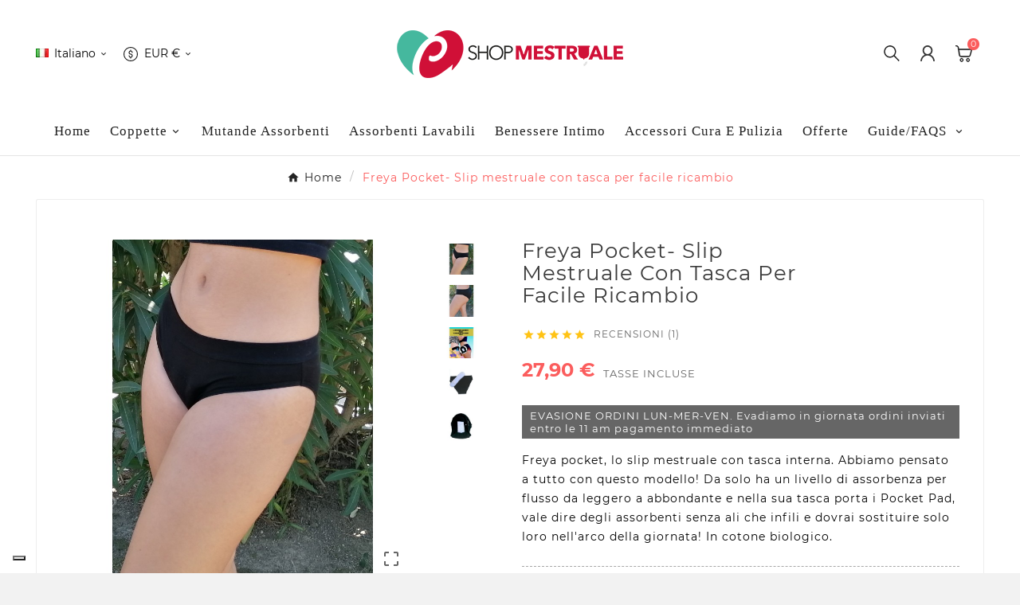

--- FILE ---
content_type: text/html; charset=utf-8
request_url: https://shop.coppetta-mestruale.it/it/home/564-freya-pocket-slip-mestruale-con-tasche-letitflow.html
body_size: 28789
content:
<!doctype html><html lang="it"><head>    <meta charset="utf-8"><meta http-equiv="x-ua-compatible" content="ie=edge"><link rel="canonical" href="https://shop.coppetta-mestruale.it/it/home/564-freya-pocket-slip-mestruale-con-tasche-letitflow.html"><script type="application/ld+json">
  {
    "@context": "https://schema.org",
    "@type": "Organization",
    "name" : "Coppetta Mestruale",
    "url" : "https://shop.coppetta-mestruale.it/it/",
    "logo": {
      "@type": "ImageObject",
      "url":"https://shop.coppetta-mestruale.it/img/logo-1677765532.jpg"
    }
  }
</script>

<script type="application/ld+json">
  {
    "@context": "https://schema.org",
    "@type": "WebPage",
    "isPartOf": {
      "@type": "WebSite",
      "url":  "https://shop.coppetta-mestruale.it/it/",
      "name": "Coppetta Mestruale"
    },
    "name": "Freya Pocket -slip assorbente che non devi sfilare per un cambio",
    "url":  "https://shop.coppetta-mestruale.it/it/home/564-freya-pocket-slip-mestruale-con-tasche-letitflow.html"
  }
</script>


  <script type="application/ld+json">
    {
      "@context": "https://schema.org",
      "@type": "BreadcrumbList",
      "itemListElement": [
                      {
              "@type": "ListItem",
              "position": 1,
              "name": "Home",
              "item": "https://shop.coppetta-mestruale.it/it/"
              },                        {
              "@type": "ListItem",
              "position": 2,
              "name": "Freya Pocket- Slip mestruale con tasca per facile ricambio",
              "item": "https://shop.coppetta-mestruale.it/it/home/564-969-freya-pocket-slip-mestruale-con-tasche-letitflow.html#/size-s"
              }            ]
          }
  </script>
<script type="application/ld+json">
  {
    "@context": "https://schema.org/",
    "@type": "Product",
    "name": "Freya Pocket- Slip mestruale con tasca per facile ricambio",
    "description": "Freya, lo slip mestruale rivoluzionario. Non pensi più a quanti slip cambiare in un giorno. Dovrai solo cambiare gli assorbenti che infili nelle sue  tasche.",
    "category": "Home",
    "image" :"https://shop.coppetta-mestruale.it/1821-home_default/freya-pocket-slip-mestruale-con-tasche-letitflow.jpg",    "sku": "564",
    "mpn": "564",
        "brand": {
      "@type": "Thing",
      "name": "Letitflow"
    },              "weight": {
        "@context": "https://schema.org",
        "@type": "QuantitativeValue",
        "value": "0.110000",
        "unitCode": "Kg"
      },                "offers": {
            "@type": "Offer",
            "priceCurrency": "EUR",
            "name": "Freya Pocket- Slip mestruale con tasca per facile ricambio",
            "price": "27.9",
            "url": "https://shop.coppetta-mestruale.it/it/home/564-969-freya-pocket-slip-mestruale-con-tasche-letitflow.html#/1-size-s",
            "priceValidUntil": "2025-12-03",
                          "image": ["https://shop.coppetta-mestruale.it/1821-large_default/freya-pocket-slip-mestruale-con-tasche-letitflow.jpg","https://shop.coppetta-mestruale.it/1823-large_default/freya-pocket-slip-mestruale-con-tasche-letitflow.jpg","https://shop.coppetta-mestruale.it/1852-large_default/freya-pocket-slip-mestruale-con-tasche-letitflow.jpg","https://shop.coppetta-mestruale.it/1822-large_default/freya-pocket-slip-mestruale-con-tasche-letitflow.jpg","https://shop.coppetta-mestruale.it/1824-large_default/freya-pocket-slip-mestruale-con-tasche-letitflow.jpg"],
                        "sku": "564",
            "mpn": "564",
                                                "availability": "https://schema.org/InStock",
            "seller": {
              "@type": "Organization",
              "name": "Coppetta Mestruale"
            }
          }
                }
</script>

<title>Freya Pocket -slip assorbente che non devi sfilare per un cambio</title><meta name="description" content="Freya, lo slip mestruale rivoluzionario. Non pensi più a quanti slip cambiare in un giorno. Dovrai solo cambiare gli assorbenti che infili nelle sue  tasche."><meta name="keywords" content=""><link rel="canonical" href="https://shop.coppetta-mestruale.it/it/home/564-freya-pocket-slip-mestruale-con-tasche-letitflow.html"><link rel="alternate" href="https://shop.coppetta-mestruale.it/it/home/564-freya-pocket-slip-mestruale-con-tasche-letitflow.html" hreflang="it"><link rel="alternate" href="https://shop.coppetta-mestruale.it/gb/home/564-freya-pocket-slip-mestruale-con-tasche-letitflow.html" hreflang="en-gb"><meta property="og:title" content="Freya Pocket -slip assorbente che non devi sfilare per un cambio" /><meta property="og:description" content="Freya, lo slip mestruale rivoluzionario. Non pensi più a quanti slip cambiare in un giorno. Dovrai solo cambiare gli assorbenti che infili nelle sue  tasche." /><meta property="og:url" content="https://shop.coppetta-mestruale.it/it/home/564-freya-pocket-slip-mestruale-con-tasche-letitflow.html" /><meta property="og:site_name" content="Coppetta Mestruale" /><meta name="viewport" content="width=device-width, initial-scale=1"><link rel="icon" type="image/vnd.microsoft.icon" href="https://shop.coppetta-mestruale.it/img/favicon.ico?1677765532"><link rel="shortcut icon" type="image/x-icon" href="https://shop.coppetta-mestruale.it/img/favicon.ico?1677765532"><link rel="stylesheet" href="https://shop.coppetta-mestruale.it/themes/v1_qasimi_47/assets/css/theme.css" type="text/css" media="all"><link rel="stylesheet" href="https://shop.coppetta-mestruale.it/modules/blockreassurance/views/dist/front.css" type="text/css" media="all"><link rel="stylesheet" href="https://shop.coppetta-mestruale.it/modules/ps_socialfollow/views/css/ps_socialfollow.css" type="text/css" media="all"><link rel="stylesheet" href="https://shop.coppetta-mestruale.it/modules/ps_searchbar/ps_searchbar.css" type="text/css" media="all"><link rel="stylesheet" href="https://shop.coppetta-mestruale.it/modules/paypal/views/css/paypal_fo.css" type="text/css" media="all"><link rel="stylesheet" href="https://shop.coppetta-mestruale.it/modules/productcomments/views/css/productcomments.css" type="text/css" media="all"><link rel="stylesheet" href="https://shop.coppetta-mestruale.it/modules/smartblog/views/css/fw.css" type="text/css" media="all"><link rel="stylesheet" href="https://shop.coppetta-mestruale.it/modules/smartblog/views/css/smartblogstyle.css" type="text/css" media="all"><link rel="stylesheet" href="https://shop.coppetta-mestruale.it/modules/tvcmsblogdisplayposts/views/css/front.css" type="text/css" media="all"><link rel="stylesheet" href="https://shop.coppetta-mestruale.it/modules/tvcmsbrandlist/views/css/front.css" type="text/css" media="all"><link rel="stylesheet" href="https://shop.coppetta-mestruale.it/modules/tvcmscategorychainslider/views/css/front.css" type="text/css" media="all"><link rel="stylesheet" href="https://shop.coppetta-mestruale.it/modules/tvcmscategoryslider/views/css/front.css" type="text/css" media="all"><link rel="stylesheet" href="https://shop.coppetta-mestruale.it/modules/tvcmscookiesnotice/views/css/front.css" type="text/css" media="all"><link rel="stylesheet" href="https://shop.coppetta-mestruale.it/modules/tvcmscustomerservices/views/css/front.css" type="text/css" media="all"><link rel="stylesheet" href="https://shop.coppetta-mestruale.it/modules/tvcmscustomsetting/views/css/back.css" type="text/css" media="all"><link rel="stylesheet" href="https://shop.coppetta-mestruale.it/modules/tvcmscustomsetting/views/css/slick-theme.min.css" type="text/css" media="all"><link rel="stylesheet" href="https://shop.coppetta-mestruale.it/modules/tvcmsimagegallery/views/css/front.css" type="text/css" media="all"><link rel="stylesheet" href="https://shop.coppetta-mestruale.it/modules/tvcmsimagegallery/views/css/magnific-popup.min.css" type="text/css" media="all"><link rel="stylesheet" href="https://shop.coppetta-mestruale.it/modules/tvcmsmultibanner1/views/css/front.css" type="text/css" media="all"><link rel="stylesheet" href="https://shop.coppetta-mestruale.it/modules/tvcmsnewsletterpopup/views/css/front.css" type="text/css" media="all"><link rel="stylesheet" href="https://shop.coppetta-mestruale.it/modules/tvcmsproductcomments/views/css/front.css" type="text/css" media="all"><link rel="stylesheet" href="https://shop.coppetta-mestruale.it/modules/tvcmsproductcompare/views/css/front.css" type="text/css" media="all"><link rel="stylesheet" href="https://shop.coppetta-mestruale.it/modules/tvcmssearch/views/css/front.css" type="text/css" media="all"><link rel="stylesheet" href="https://shop.coppetta-mestruale.it/modules/tvcmssizechart/views/css/front.css" type="text/css" media="all"><link rel="stylesheet" href="https://shop.coppetta-mestruale.it/modules/tvcmsslider/views/css/front.css" type="text/css" media="all"><link rel="stylesheet" href="https://shop.coppetta-mestruale.it/modules/tvcmsstockinfo/views/css/indicators.css" type="text/css" media="all"><link rel="stylesheet" href="https://shop.coppetta-mestruale.it/modules/tvcmsstockinfo/views/css/front.css" type="text/css" media="all"><link rel="stylesheet" href="https://shop.coppetta-mestruale.it/modules/tvcmsstoretime/views/css/front.css" type="text/css" media="all"><link rel="stylesheet" href="https://shop.coppetta-mestruale.it/modules/tvcmstabproducts/views/css/front.css" type="text/css" media="all"><link rel="stylesheet" href="https://shop.coppetta-mestruale.it/modules/tvcmsthemeoptions/views/css/jquery.minicolors.css" type="text/css" media="all"><link rel="stylesheet" href="https://shop.coppetta-mestruale.it/modules/tvcmsthemeoptions/views/css/bootstrap-toggle.min.css" type="text/css" media="all"><link rel="stylesheet" href="https://shop.coppetta-mestruale.it/modules/tvcmsthemeoptions/views/css/front.css" type="text/css" media="all"><link rel="stylesheet" href="https://shop.coppetta-mestruale.it/modules/tvcmswishlist/views/css/tvcmswishlist.css" type="text/css" media="all"><link rel="stylesheet" href="https://shop.coppetta-mestruale.it/modules/smartbloghomelatestnews/css/style.css" type="text/css" media="all"><link rel="stylesheet" href="https://shop.coppetta-mestruale.it/modules/tvcmsmegamenu/views/css/front.css" type="text/css" media="all"><link rel="stylesheet" href="https://shop.coppetta-mestruale.it/modules/tvcmscategoryproduct/views/css/front.css" type="text/css" media="all"><link rel="stylesheet" href="https://shop.coppetta-mestruale.it/js/jquery/ui/themes/base/minified/jquery-ui.min.css" type="text/css" media="all"><link rel="stylesheet" href="https://shop.coppetta-mestruale.it/js/jquery/ui/themes/base/minified/jquery.ui.theme.min.css" type="text/css" media="all"><link rel="stylesheet" href="https://shop.coppetta-mestruale.it/modules/blockwishlist/public/wishlist.css" type="text/css" media="all"><link rel="stylesheet" href="https://shop.coppetta-mestruale.it/js/jquery/plugins/fancybox/jquery.fancybox.css" type="text/css" media="all"><link rel="stylesheet" href="https://shop.coppetta-mestruale.it/modules/ps_imageslider/css/homeslider.css" type="text/css" media="all"><link rel="stylesheet" href="https://shop.coppetta-mestruale.it/modules/fermopoint/views/css/style.css" type="text/css" media="all"><link rel="stylesheet" href="https://shop.coppetta-mestruale.it/themes/v1_qasimi_47/assets/css/custom.css" type="text/css" media="all"><style>.smart-blog-home-news-box {
      box-shadow: none;
}

#smblog_home_latest {
    float: none;
}

.smart-blog-home-news-date {
    display: none;
}

.smart-blog-posts-info .icon-calendar,
.smart-blog-posts-info  span[itemprop="dateCreated"]
{
    display: none;
}
#module-smartblog-details #content-wrapper,
#module-smartblog-list  #content-wrapper
{
max-width: 800px;
    margin: auto;
    float: none;
}

.smart-blog-bottom-pagination  #pagination_bottom {
    width:100%;
}
#module-smartblog-details #wrapper{
   background:none;
}
#module-smartblog-list .smart-blog-breadcrumb,
#module-smartblog-details .smart-blog-breadcrumb,
#module-smartblog-details .page-content, #module-smartblog-category .page-content, #module-smartblog-tagpost .page-content, #module-smartblog-archive .page-content, #module-smartblog-search .page-content {
     
      box-shadow: none;
}

.news_module_image_holder img {
     max-height: none;  
}
.smart-blog-sing-blog-content img{
width:100%;
}

.product-add-to-cart #ps-checkout-express-button div.paypal-buttons-context-iframe {
     width: 100%; 
     margin: 0 0 20px  0;  
}

.tvcategory-slider-info-box {
    opacity: 1;
}

.tvcategory-slider-info-box span {
    padding: 13px 25px;
}


.icon-drop-mobile
{
    position: absolute;
    top: 10px;
    right: 0;
z-index: 9999999999;
    height: 50px;
}


.tv-menu-horizontal ul li.parent .icon-drop-mobile:after{
    position: relative;
}

.tvcms-left-column-wrapper .tv-left-pannal-btn-wrapper{
background-color:#00bcd4;
}


.tvproduct-flags.tvproduct-sale-pack-wrapper li {
    font-weight: 900;
}

.products article .wishlist-button-add {
 
    top: 0;
 
}

.tvallproduct-link {
    color: white;
    text-align: center;
    background: #45b89e;
    max-width: 300px;
    color: white;
    padding: 20px;
    margin: auto;
    margin-top: 50px;
}

.tvallproduct-link  a{

     padding: 20px;
}


.tvcmsprev-btn svg, .tvcmsnext-btn svg {
    fill: #fff;
    background-color: #45b89e;
    border-radius: 50%;
}

#conditions-to-approve  .custom-checkbox
{
border: 1px solid black;
    background: black;
}


a.iubenda-cs-preferences-link{
    z-index: 0 !important;
}

#module-smartblog-details .grid {
    display: block
}


#module-smartblog-details #products {
    margin-top: 30px;
}

.paypal-buttons iframe{
z-index:99!important;
}</style><script src="https://js.stripe.com/v3/" ></script><script>var TVCMSCUSTOMSETTING_BOTTOM_OPTION = "0";var TVCMSCUSTOMSETTING_DARK_MODE_INPUT = "0";var TVCMSCUSTOMSETTING_HOVER_IMG = "1";var TVCMSCUSTOMSETTING_MAIN_MENU_STICKY = "1";var TVCMSCUSTOMSETTING_PRODUCT_PAGE_BOTTOM_STICKY_STATUS = "1";var TVCMSCUSTOMSETTING_VERTICAL_MENU_OPEN = "0";var TVCMSCUSTOMSETTING_WOW_JS = "0";var TVCMSCUSTOMSETTING_iso_code_country = false;var TVCMSFRONTSIDE_THEME_SETTING_SHOW = "0";var ajax_path = "https:\/\/shop.coppetta-mestruale.it\/modules\/tvcmsnewsletterpopup\/ajax.php";var apple_pay_button_theme = false;var apple_pay_button_type = false;var baseDir = "https:\/\/shop.coppetta-mestruale.it\/";var blockwishlistController = "https:\/\/shop.coppetta-mestruale.it\/it\/module\/blockwishlist\/action";var capture_method = "automatic";var elementRecaptcha = "<div class=\"g-recaptcha\" data-sitekey=\"6Lcyg-wkAAAAAM4Y2JSQRlmC9VXMGUx-BGbabhIL\" data-size=\"invisible\" data-callback=\"callbackRecaptcha\"><\/div>";var express_checkout = false;var getThemeOptionsLink = "https:\/\/shop.coppetta-mestruale.it\/it\/module\/tvcmsthemeoptions\/default";var gettvcmsbestsellerproductslink = "https:\/\/shop.coppetta-mestruale.it\/it\/module\/tvcmsbestsellerproducts\/default";var gettvcmscategoryproductlink = "https:\/\/shop.coppetta-mestruale.it\/it\/module\/tvcmscategoryproduct\/default";var gettvcmsfeaturedproductslink = "https:\/\/shop.coppetta-mestruale.it\/it\/module\/tvcmsfeaturedproducts\/default";var gettvcmsfooterproductlink = "https:\/\/shop.coppetta-mestruale.it\/it\/module\/tvcmsfooterproduct\/default";var gettvcmsmegamenulink = "https:\/\/shop.coppetta-mestruale.it\/it\/module\/tvcmsmegamenu\/default";var gettvcmsnewproductslink = "https:\/\/shop.coppetta-mestruale.it\/it\/module\/tvcmsnewproducts\/default";var gettvcmsspecialproductslink = "https:\/\/shop.coppetta-mestruale.it\/it\/module\/tvcmsspecialproducts\/default";var gettvcmstabproductslink = "https:\/\/shop.coppetta-mestruale.it\/it\/module\/tvcmstabproducts\/default";var google_pay_button_theme = false;var google_pay_button_type = false;var handle_order_action_url = "https:\/\/shop.coppetta-mestruale.it\/it\/module\/stripe_official\/handleOrderAction";var isPsVersion17 = true;var pay_pal_button_theme = false;var pay_pal_button_type = false;var postcode = null;var prestashop = {"cart":{"products":[],"totals":{"total":{"type":"total","label":"Totale","amount":0,"value":"0,00\u00a0\u20ac"},"total_including_tax":{"type":"total","label":"Totale (tasse incl.)","amount":0,"value":"0,00\u00a0\u20ac"},"total_excluding_tax":{"type":"total","label":"Totale (tasse escl.)","amount":0,"value":"0,00\u00a0\u20ac"}},"subtotals":{"products":{"type":"products","label":"Totale parziale","amount":0,"value":"0,00\u00a0\u20ac"},"discounts":null,"shipping":{"type":"shipping","label":"Spedizione","amount":0,"value":""},"tax":null},"products_count":0,"summary_string":"0 articoli","vouchers":{"allowed":1,"added":[]},"discounts":[],"minimalPurchase":0,"minimalPurchaseRequired":""},"currency":{"id":1,"name":"Euro","iso_code":"EUR","iso_code_num":"978","sign":"\u20ac"},"customer":{"lastname":null,"firstname":null,"email":null,"birthday":null,"newsletter":null,"newsletter_date_add":null,"optin":null,"website":null,"company":null,"siret":null,"ape":null,"is_logged":false,"gender":{"type":null,"name":null},"addresses":[]},"language":{"name":"Italiano (Italian)","iso_code":"it","locale":"it-IT","language_code":"it","is_rtl":"0","date_format_lite":"d\/m\/Y","date_format_full":"d\/m\/Y H:i:s","id":1},"page":{"title":"","canonical":"https:\/\/shop.coppetta-mestruale.it\/it\/home\/564-freya-pocket-slip-mestruale-con-tasche-letitflow.html","meta":{"title":"Freya Pocket -slip assorbente che non devi sfilare per un cambio","description":"Freya, lo slip mestruale rivoluzionario. Non pensi pi\u00f9 a quanti slip cambiare in un giorno. Dovrai solo cambiare gli assorbenti che infili nelle sue  tasche.","keywords":"","robots":"index"},"page_name":"product","body_classes":{"lang-it":true,"lang-rtl":false,"country-IT":true,"currency-EUR":true,"layout-full-width":true,"page-product":true,"tax-display-enabled":true,"product-id-564":true,"product-Freya Pocket- Slip mestruale con tasca per facile ricambio":true,"product-id-category-2":true,"product-id-manufacturer-8":true,"product-id-supplier-0":true,"product-available-for-order":true},"admin_notifications":[]},"shop":{"name":"Coppetta Mestruale","logo":"https:\/\/shop.coppetta-mestruale.it\/img\/logo-1677765532.jpg","stores_icon":"https:\/\/shop.coppetta-mestruale.it\/img\/logo_stores.png","favicon":"https:\/\/shop.coppetta-mestruale.it\/img\/favicon.ico"},"urls":{"base_url":"https:\/\/shop.coppetta-mestruale.it\/","current_url":"https:\/\/shop.coppetta-mestruale.it\/it\/home\/564-freya-pocket-slip-mestruale-con-tasche-letitflow.html","shop_domain_url":"https:\/\/shop.coppetta-mestruale.it","img_ps_url":"https:\/\/shop.coppetta-mestruale.it\/img\/","img_cat_url":"https:\/\/shop.coppetta-mestruale.it\/img\/c\/","img_lang_url":"https:\/\/shop.coppetta-mestruale.it\/img\/l\/","img_prod_url":"https:\/\/shop.coppetta-mestruale.it\/img\/p\/","img_manu_url":"https:\/\/shop.coppetta-mestruale.it\/img\/m\/","img_sup_url":"https:\/\/shop.coppetta-mestruale.it\/img\/su\/","img_ship_url":"https:\/\/shop.coppetta-mestruale.it\/img\/s\/","img_store_url":"https:\/\/shop.coppetta-mestruale.it\/img\/st\/","img_col_url":"https:\/\/shop.coppetta-mestruale.it\/img\/co\/","img_url":"https:\/\/shop.coppetta-mestruale.it\/themes\/v1_qasimi_47\/assets\/img\/","css_url":"https:\/\/shop.coppetta-mestruale.it\/themes\/v1_qasimi_47\/assets\/css\/","js_url":"https:\/\/shop.coppetta-mestruale.it\/themes\/v1_qasimi_47\/assets\/js\/","pic_url":"https:\/\/shop.coppetta-mestruale.it\/upload\/","pages":{"address":"https:\/\/shop.coppetta-mestruale.it\/it\/indirizzo","addresses":"https:\/\/shop.coppetta-mestruale.it\/it\/indirizzi","authentication":"https:\/\/shop.coppetta-mestruale.it\/it\/login","cart":"https:\/\/shop.coppetta-mestruale.it\/it\/carrello","category":"https:\/\/shop.coppetta-mestruale.it\/it\/index.php?controller=category","cms":"https:\/\/shop.coppetta-mestruale.it\/it\/index.php?controller=cms","contact":"https:\/\/shop.coppetta-mestruale.it\/it\/contattaci","discount":"https:\/\/shop.coppetta-mestruale.it\/it\/buoni-sconto","guest_tracking":"https:\/\/shop.coppetta-mestruale.it\/it\/tracciatura-ospite","history":"https:\/\/shop.coppetta-mestruale.it\/it\/cronologia-ordini","identity":"https:\/\/shop.coppetta-mestruale.it\/it\/dati-personali","index":"https:\/\/shop.coppetta-mestruale.it\/it\/","my_account":"https:\/\/shop.coppetta-mestruale.it\/it\/account","order_confirmation":"https:\/\/shop.coppetta-mestruale.it\/it\/conferma-ordine","order_detail":"https:\/\/shop.coppetta-mestruale.it\/it\/index.php?controller=order-detail","order_follow":"https:\/\/shop.coppetta-mestruale.it\/it\/segui-ordine","order":"https:\/\/shop.coppetta-mestruale.it\/it\/ordine","order_return":"https:\/\/shop.coppetta-mestruale.it\/it\/index.php?controller=order-return","order_slip":"https:\/\/shop.coppetta-mestruale.it\/it\/buono-ordine","pagenotfound":"https:\/\/shop.coppetta-mestruale.it\/it\/pagina-non-trovata","password":"https:\/\/shop.coppetta-mestruale.it\/it\/recupero-password","pdf_invoice":"https:\/\/shop.coppetta-mestruale.it\/it\/index.php?controller=pdf-invoice","pdf_order_return":"https:\/\/shop.coppetta-mestruale.it\/it\/index.php?controller=pdf-order-return","pdf_order_slip":"https:\/\/shop.coppetta-mestruale.it\/it\/index.php?controller=pdf-order-slip","prices_drop":"https:\/\/shop.coppetta-mestruale.it\/it\/offerte","product":"https:\/\/shop.coppetta-mestruale.it\/it\/index.php?controller=product","search":"https:\/\/shop.coppetta-mestruale.it\/it\/ricerca","sitemap":"https:\/\/shop.coppetta-mestruale.it\/it\/mappa-del-sito","stores":"https:\/\/shop.coppetta-mestruale.it\/it\/negozi","supplier":"https:\/\/shop.coppetta-mestruale.it\/it\/fornitori","register":"https:\/\/shop.coppetta-mestruale.it\/it\/login?create_account=1","order_login":"https:\/\/shop.coppetta-mestruale.it\/it\/ordine?login=1"},"alternative_langs":{"it":"https:\/\/shop.coppetta-mestruale.it\/it\/home\/564-freya-pocket-slip-mestruale-con-tasche-letitflow.html","en-gb":"https:\/\/shop.coppetta-mestruale.it\/gb\/home\/564-freya-pocket-slip-mestruale-con-tasche-letitflow.html"},"theme_assets":"\/themes\/v1_qasimi_47\/assets\/","actions":{"logout":"https:\/\/shop.coppetta-mestruale.it\/it\/?mylogout="},"no_picture_image":{"bySize":{"small_default":{"url":"https:\/\/shop.coppetta-mestruale.it\/img\/p\/it-default-small_default.jpg","width":98,"height":98},"cart_default":{"url":"https:\/\/shop.coppetta-mestruale.it\/img\/p\/it-default-cart_default.jpg","width":125,"height":125},"side_product_default":{"url":"https:\/\/shop.coppetta-mestruale.it\/img\/p\/it-default-side_product_default.jpg","width":170,"height":115},"add_cart_def":{"url":"https:\/\/shop.coppetta-mestruale.it\/img\/p\/it-default-add_cart_def.jpg","width":200,"height":200},"pd_custom":{"url":"https:\/\/shop.coppetta-mestruale.it\/img\/p\/it-default-pd_custom.jpg","width":452,"height":452},"home_default":{"url":"https:\/\/shop.coppetta-mestruale.it\/img\/p\/it-default-home_default.jpg","width":428,"height":550},"medium_default":{"url":"https:\/\/shop.coppetta-mestruale.it\/img\/p\/it-default-medium_default.jpg","width":575,"height":673},"pd4_def":{"url":"https:\/\/shop.coppetta-mestruale.it\/img\/p\/it-default-pd4_def.jpg","width":724,"height":724},"large_default":{"url":"https:\/\/shop.coppetta-mestruale.it\/img\/p\/it-default-large_default.jpg","width":800,"height":800}},"small":{"url":"https:\/\/shop.coppetta-mestruale.it\/img\/p\/it-default-small_default.jpg","width":98,"height":98},"medium":{"url":"https:\/\/shop.coppetta-mestruale.it\/img\/p\/it-default-pd_custom.jpg","width":452,"height":452},"large":{"url":"https:\/\/shop.coppetta-mestruale.it\/img\/p\/it-default-large_default.jpg","width":800,"height":800},"legend":""}},"configuration":{"display_taxes_label":true,"display_prices_tax_incl":true,"is_catalog":false,"show_prices":true,"opt_in":{"partner":true},"quantity_discount":{"type":"discount","label":"Sconto unit\u00e0"},"voucher_enabled":1,"return_enabled":0},"field_required":[],"breadcrumb":{"links":[{"title":"Home","url":"https:\/\/shop.coppetta-mestruale.it\/it\/"},{"title":"Freya Pocket- Slip mestruale con tasca per facile ricambio","url":"https:\/\/shop.coppetta-mestruale.it\/it\/home\/564-969-freya-pocket-slip-mestruale-con-tasche-letitflow.html#\/size-s"}],"count":2},"link":{"protocol_link":"https:\/\/","protocol_content":"https:\/\/"},"time":1763447711,"static_token":"f0179d36cf139de5ad29f65f85b35e00","token":"936ef3ffb96f69de7c0f3da07c46a491","debug":false};var productsAlreadyTagged = [];var psr_icon_color = "#23D0B7";var recaptchaContactForm = "1";var recaptchaDataSiteKey = "6Lcyg-wkAAAAAM4Y2JSQRlmC9VXMGUx-BGbabhIL";var recaptchaLoginForm = "0";var recaptchaRegistrationForm = "0";var recaptchaType = "0";var removeFromWishlistUrl = "https:\/\/shop.coppetta-mestruale.it\/it\/module\/blockwishlist\/action?action=deleteProductFromWishlist";var static_token = "f0179d36cf139de5ad29f65f85b35e00";var stripe_address = {"id_customer":null,"id_manufacturer":null,"id_supplier":null,"id_warehouse":null,"id_country":null,"id_state":null,"country":null,"alias":null,"company":null,"lastname":null,"firstname":null,"address1":null,"address2":null,"postcode":null,"city":null,"other":null,"phone":null,"phone_mobile":null,"vat_number":null,"dni":null,"date_add":null,"date_upd":null,"deleted":0,"id":null,"id_shop_list":[],"force_id":false};var stripe_address_country_code = false;var stripe_amount = 0;var stripe_calculate_shipping = "https:\/\/shop.coppetta-mestruale.it\/it\/module\/stripe_official\/calculateShipping";var stripe_create_elements = "https:\/\/shop.coppetta-mestruale.it\/it\/module\/stripe_official\/createElements";var stripe_create_express_checkout = "https:\/\/shop.coppetta-mestruale.it\/it\/module\/stripe_official\/createExpressCheckout";var stripe_create_intent = "https:\/\/shop.coppetta-mestruale.it\/it\/module\/stripe_official\/createIntent";var stripe_css = "{\"base\": {\"iconColor\": \"#666ee8\",\"color\": \"#31325f\",\"fontWeight\": 400,\"fontFamily\": \"-apple-system, BlinkMacSystemFont, Segoe UI, Roboto, Oxygen-Sans, Ubuntu, Cantarell, Helvetica Neue, sans-serif\",\"fontSmoothing\": \"antialiased\",\"fontSize\": \"15px\",\"::placeholder\": { \"color\": \"#aab7c4\" },\":-webkit-autofill\": { \"color\": \"#666ee8\" }}}";var stripe_currency = "eur";var stripe_email = null;var stripe_fullname = " ";var stripe_layout = "radio";var stripe_locale = "it";var stripe_locations = [""];var stripe_merchant_country_code = "IT";var stripe_message = {"processing":"Processing\u2026","accept_cgv":"Please accept the CGV","redirecting":"Redirecting\u2026"};var stripe_module_dir = "\/modules\/stripe_official";var stripe_order_confirm = "https:\/\/shop.coppetta-mestruale.it\/it\/module\/stripe_official\/orderConfirmationReturn";var stripe_payment_elements_enabled = "1";var stripe_pk = "pk_live_T48KAS7YKWjXEJwhuSWfChcJ";var stripe_position = "top";var stripe_postcode_disabled = "0";var stripe_ps_version = "1.7";var stripe_theme = "stripe";var tvMainSmartSpeed = "600";var tvcms_setting = true;var tvthemename = "v1_qasimi_47";var use_new_ps_translation = true;var wish_link = "https:\/\/shop.coppetta-mestruale.it\/it\/module\/tvcmswishlist\/mywishlist";var wishlistAddProductToCartUrl = "https:\/\/shop.coppetta-mestruale.it\/it\/module\/blockwishlist\/action?action=addProductToCart";var wishlistUrl = "https:\/\/shop.coppetta-mestruale.it\/it\/module\/blockwishlist\/view";</script>
<!-- Module TvcmsInfiniteScroll for PRODUCTS --><link rel="dns-prefetch" href="https://shop.coppetta-mestruale.it" /><link rel="preconnect" href="https://shop.coppetta-mestruale.it" crossorigin /><link rel="preload" href="https://shop.coppetta-mestruale.it/themes/v1_qasimi_47/assets/css/570eb83859dc23dd0eec423a49e147fe.woff2" as="font" type="font/woff2" crossorigin /><link as="style" rel="stylesheet preload" type="text/css" href="https://shop.coppetta-mestruale.it/themes/v1_qasimi_47/assets/css/material-fonts.css" /><link as="style" rel="stylesheet preload" type="text/css" href="https://shop.coppetta-mestruale.it/themes/v1_qasimi_47/assets/css/montserrat.css" /><link as="style" rel="stylesheet preload" type="text/css" href="https://shop.coppetta-mestruale.it/themes/v1_qasimi_47/assets/css/playfair-display.css" />


            
            <script type="text/javascript">
            var _iub = _iub || [];
            _iub.csConfiguration = {"askConsentAtCookiePolicyUpdate":true,"countryDetection":true,"enableLgpd":true,"enableUspr":true,"floatingPreferencesButtonDisplay":"bottom-left","lgpdAppliesGlobally":false,"perPurposeConsent":true,"siteId":3025423,"whitelabel":false,"cookiePolicyId":19503427,"lang":"it", "banner":{ "acceptButtonDisplay":true,"closeButtonDisplay":false,"customizeButtonDisplay":true,"explicitWithdrawal":true,"listPurposes":true,"position":"float-top-center","rejectButtonDisplay":true,"showPurposesToggles":true }};

            
            document.querySelectorAll(".iubenda-tp-btn").forEach((e, i) => {
                i.style.zIndex= 1;
            });
            
            </script>
            <script type="text/javascript" src="//cdn.iubenda.com/cs/gpp/stub.js"></script>
            <script type="text/javascript" src="//cdn.iubenda.com/cs/iubenda_cs.js" charset="UTF-8" async></script>
            
    

        <!-- Google tag (gtag.js) -->
    <script async src="https://www.googletagmanager.com/gtag/js?id=G-QPN58XKJ3P"></script>
    <script>
    window.dataLayer = window.dataLayer || [];
    function gtag(){dataLayer.push(arguments);}
    gtag('js', new Date());
    gtag('config', 'G-QPN58XKJ3P');
    </script>

<meta content="width=device-width, initial-scale=1" name="viewport"><meta property="og:type" content="product"><meta property="og:url" content="https://shop.coppetta-mestruale.it/it/home/564-freya-pocket-slip-mestruale-con-tasche-letitflow.html"><meta property="og:title" content="Freya Pocket -slip assorbente che non devi sfilare per un cambio"><meta property="og:site_name" content="Coppetta Mestruale"><meta property="og:description" content="Freya, lo slip mestruale rivoluzionario. Non pensi più a quanti slip cambiare in un giorno. Dovrai solo cambiare gli assorbenti che infili nelle sue  tasche."><meta property="og:image" content="https://shop.coppetta-mestruale.it/1821-large_default/freya-pocket-slip-mestruale-con-tasche-letitflow.jpg"><meta property="product:pretax_price:amount" content="25.363636"><meta property="product:pretax_price:currency" content="EUR"><meta property="product:price:amount" content="27.9"><meta property="product:price:currency" content="EUR"><meta property="product:weight:value" content="0.110000"><meta property="product:weight:units" content="Kg"></head><body id="product" class="lang-it country-it currency-eur layout-full-width page-product tax-display-enabled product-id-564 product-freya-pocket-slip-mestruale-con-tasca-per-facile-ricambio product-id-category-2 product-id-manufacturer-8 product-id-supplier-0 product-available-for-order text1-dark text2-dark"  data-mouse-hover-img='1' data-menu-sticky='1'><main><div class="tvcms-loading-overlay"><div class="tvcms-loading-inner"><img class="logo img-responsive" src="https://shop.coppetta-mestruale.it/img/logo-1677765532.jpg" alt="Coppetta Mestruale"  height="51" width="205"/><img src="https://shop.coppetta-mestruale.it/themes/v1_qasimi_47/assets/img/themevolty/tv_loading.gif" alt="" height="101" width="114"/></div></div><div class="tv-main-div " >    <header id="header">    <div class="tvcmsdesktop-top-header-wrapper header-5" data-header-layout="5"><div class='tvheader-offer-wrapper tvforce-hide'><div class="tvheader-nav-offer-text"><i class='material-icons'>&#xe8d0;</i><p>Invio <strong>GRATIS</strong> per ordini da Eur 60 in Italia</p></div></div><div class='container-fluid tvcmsdesktop-top-second hidden-md-down'><div class="container"><div class="row tvcmsdesktop-top-header-box"><div class='col-xl-4 col-lg-4 col-md-4 col-sm-12 tvheader-language-currency-wrapper'><div class="tvheader-language"><div id="tvcmsdesktop-language-selector" class="tvcms-header-language tvheader-language-wrapper"><div class="tvheader-language-btn-wrapper"><button class="btn-unstyle tv-language-btn"> <img class="lang-flag tv-img-responsive" src="https://shop.coppetta-mestruale.it/img/l/1.jpg" alt="Italiano" height="11px" width="16px" /> <span class="tv-language-span">Italiano</span><i class="material-icons expand-more">&#xe313;</i></button><ul class="tv-language-dropdown tv-dropdown"><li class="current" > <a href="https://shop.coppetta-mestruale.it/it/home/564-freya-pocket-slip-mestruale-con-tasche-letitflow.html" title='Italiano'> <img class="lang-flag tv-img-responsive" src="https://shop.coppetta-mestruale.it/img/l/1.jpg" alt="Italiano" height="11px" width="16px" /> <span>Italiano</span></a></li><li > <a href="https://shop.coppetta-mestruale.it/gb/home/564-freya-pocket-slip-mestruale-con-tasche-letitflow.html" title='English'> <img class="lang-flag tv-img-responsive" src="https://shop.coppetta-mestruale.it/img/l/2.jpg" alt="English" height="11px" width="16px" /> <span>English</span></a></li></ul></div></div></div><div class="tvheader-currency"><div class="tvcms-header-currency tvheader-currency-wrapper" id="tvcmsdesktop-currency-selector"><button class="btn-unstyle tv-currency-btn"><svg version="1.1" id="Layer_1" xmlns="http://www.w3.org/2000/svg" xmlns:xlink="http://www.w3.org/1999/xlink" x="0px" y="0px" width="18px" height="18px" viewBox="0 0 51.8 51.8" style="enable-background:new 0 0 51.8 51.8;" xml:space="preserve"><g><path style="fill:#222222;" d="M25.9,51.8c-6.9,0-13.4-2.7-18.3-7.6C2.7,39.3,0,32.8,0,25.9S2.7,12.5,7.6,7.6C12.5,2.7,19,0,25.9,0s13.4,2.7,18.3,7.6c4.9,4.9,7.6,11.4,7.6,18.3s-2.7,13.4-7.6,18.3C39.3,49.1,32.8,51.8,25.9,51.8L25.9,51.8z M25.9,3.2C13.4,3.2,3.2,13.4,3.2,25.9s10.2,22.7,22.7,22.7s22.7-10.2,22.7-22.7S38.4,3.2,25.9,3.2L25.9,3.2z M25.9,3.2"></path><path style="fill:#222222;" d="M25.9,24.3c-2.2,0-4-1.8-4-4s1.8-4,4-4s4,1.8,4,4c0,0.9,0.7,1.6,1.6,1.6c0.9,0,1.6-0.7,1.6-1.6c0-3.5-2.4-6.4-5.7-7.1v-1.8c0-0.9-0.7-1.6-1.6-1.6c-0.9,0-1.6,0.7-1.6,1.6v1.8c-3.2,0.7-5.7,3.6-5.7,7.1c0,4,3.3,7.3,7.3,7.3c2.2,0,4,1.8,4,4c0,2.2-1.8,4-4,4s-4-1.8-4-4c0-0.9-0.7-1.6-1.6-1.6c-0.9,0-1.6,0.7-1.6,1.6c0,3.5,2.4,6.4,5.7,7.1v1.8c0,0.9,0.7,1.6,1.6,1.6c0.9,0,1.6-0.7,1.6-1.6v-1.8c3.2-0.7,5.7-3.6,5.7-7.1C33.2,27.6,29.9,24.3,25.9,24.3L25.9,24.3z M25.9,24.3"></path></g></svg><span class="tv-currency-span">EUR €</span><i class="material-icons expand-more">&#xe313;</i></button><ul class="tv-currency-dropdown tv-dropdown"><li  class="current" > <a title="Euro" rel="nofollow" href="https://shop.coppetta-mestruale.it/it/home/564-freya-pocket-slip-mestruale-con-tasche-letitflow.html?SubmitCurrency=1&amp;id_currency=1">EUR €</a></li><li > <a title="Sterlina britannica" rel="nofollow" href="https://shop.coppetta-mestruale.it/it/home/564-freya-pocket-slip-mestruale-con-tasche-letitflow.html?SubmitCurrency=1&amp;id_currency=2">GBP £</a></li></ul></div></div></div><div class='col-xl-4 col-lg-4 col-md-4 col-sm-12 tvcms-header-logo-wrapper'><div class="hidden-sm-down tvcms-header-logo" id="tvcmsdesktop-logo"><div class="tv-header-logo"><a href="https://shop.coppetta-mestruale.it/"><img class="logo img-responsive" src="https://shop.coppetta-mestruale.it/img/logo-1677765532.jpg" alt="Coppetta Mestruale" height="35" width="201"></a></div></div></div><div class="col-xl-4 col-lg-4 col-md-4 col-sm-12 tvcmsheader-nav-right"><div class="tv-contact-account-cart-wrapper"><div class='tvcmssearch-wrapper' id="_desktop_search">    <div class="search-widget tvcmsheader-search" data-search-controller-url="//shop.coppetta-mestruale.it/it/ricerca"><div class="tvsearch-top-wrapper"><div class="tvheader-sarch-display"><div class="tvheader-search-display-icon"><div class="tvsearch-open"><svg version="1.1" id="Layer_1" xmlns="http://www.w3.org/2000/svg" xmlns:xlink="http://www.w3.org/1999/xlink" x="0px" y="0px" width="20px" height="20px" viewBox="0 0 118.1 120.7" style="enable-background:new 0 0 118.1 120.7;" xml:space="preserve"><g id="XMLID_1_"><path id="XMLID_24_" style="fill:#222222;" d="M111.7,120.7c-12.1-12.4-24.2-24.8-36.4-37.3c-6.5,4.8-13.3,8.3-21.1,9.7c-24,4.3-47.7-11.6-52.7-35.6c-0.6-2.9-1-5.8-1.5-8.8c0-1,0-2,0-3c0.2-1.2,0.5-2.4,0.7-3.6C2.7,22,16.9,5.8,36.6,1.3c2-0.5,4.1-0.9,6.1-1.3c2.2,0,4.5,0,6.7,0c3,0.7,6.1,1.1,9.1,2c30,8.7,43,44.3,25.9,70.8c-0.8,1.2-1.6,2.5-2.6,4c12.1,12.3,24.1,24.6,36.2,37c-2,2.5-3.8,4.7-5.6,7C112.2,120.7,112,120.7,111.7,120.7z M9.5,47.1c0,20.7,16.5,37.6,36.7,37.6c20.1,0,36.8-17.1,36.8-37.6C83,26.4,66.5,9.6,46.2,9.6C25.7,9.6,9.5,26.2,9.5,47.1z"></path></g></svg></div><div class="tvsearch-close"><i class='material-icons'>&#xe5cd;</i></div></div></div><div class="tvsearch-header-display-wrappper tvsearch-header-display-full"><form method="get" action="//shop.coppetta-mestruale.it/it/ricerca"><input type="hidden" name="controller" value="search" /><div class="tvheader-top-search"><div class="tvheader-top-search-wrapper-info-box"><input type="text" name="s" class='tvcmssearch-words' placeholder="ex : coppetta mestruale" aria-label="Ricerca" autocomplete="off" /></div></div><div class="tvheader-top-search-wrapper"><button type="submit" class="tvheader-search-btn" aria-label="Search"><svg version="1.1" id="Layer_1" xmlns="http://www.w3.org/2000/svg" xmlns:xlink="http://www.w3.org/1999/xlink" x="0px" y="0px" width="20px" height="20px" viewBox="0 0 118.1 120.7" style="enable-background:new 0 0 118.1 120.7;" xml:space="preserve"><g id="XMLID_1_"><path id="XMLID_24_" style="fill:#222222;" d="M111.7,120.7c-12.1-12.4-24.2-24.8-36.4-37.3c-6.5,4.8-13.3,8.3-21.1,9.7c-24,4.3-47.7-11.6-52.7-35.6c-0.6-2.9-1-5.8-1.5-8.8c0-1,0-2,0-3c0.2-1.2,0.5-2.4,0.7-3.6C2.7,22,16.9,5.8,36.6,1.3c2-0.5,4.1-0.9,6.1-1.3c2.2,0,4.5,0,6.7,0c3,0.7,6.1,1.1,9.1,2c30,8.7,43,44.3,25.9,70.8c-0.8,1.2-1.6,2.5-2.6,4c12.1,12.3,24.1,24.6,36.2,37c-2,2.5-3.8,4.7-5.6,7C112.2,120.7,112,120.7,111.7,120.7z M9.5,47.1c0,20.7,16.5,37.6,36.7,37.6c20.1,0,36.8-17.1,36.8-37.6C83,26.4,66.5,9.6,46.2,9.6C25.7,9.6,9.5,26.2,9.5,47.1z"></path></g></svg></button></div></form><div class='tvsearch-result'></div></div></div></div></div><div id='tvcmsdesktop-account-button'><div class="tv-header-account tv-account-wrapper tvcms-header-myaccount"><button class="btn-unstyle tv-myaccount-btn tv-myaccount-btn-desktop" name="User Icon" aria-label="User Icon"><svg version="1.1" id="Layer_1" x="0px" y="0px" width="20px" height="20px" viewBox="0 0 91.6 102.7" style="enable-background:new 0 0 91.6 102.7;" xml:space="preserve"><g id="XMLID_1_"><path id="XMLID_23_" style="fill:#333333;" d="M8.9,102.7c-3,0-5.7,0-8.9,0C0.7,82.9,10.2,69.1,27.4,60C6.9,42.9,12.6,19,24.2,8.4C37.4-3.5,57.5-2.7,69.6,10.6C80.9,23.1,82.3,45.5,64.1,60c8.2,4.2,15.2,9.7,20.1,17.4c4.9,7.6,7.5,15.9,7.4,25.3c-3,0-5.8,0-8.6,0c-2.1-26.8-22.7-37.9-38.3-37.2C25.8,66.2,9.8,81.3,8.9,102.7z M45.5,56.3c12.6,0.2,23.2-10.4,23.4-23.3c0.2-12.7-10-23.4-22.6-23.8C33.8,8.8,23.1,19.3,22.8,32.3C22.4,45,32.9,56.1,45.5,56.3z"></path></g></svg></button><ul class="dropdown-menu tv-account-dropdown tv-dropdown"><li class="tvcms-signin"><div id="tvcmsdesktop-user-info" class="tvcms-header-sign user-info tvheader-sign"><a href="https://shop.coppetta-mestruale.it/it/account" class="tvhedaer-sign-btn" title="Accedere al proprio account cliente" rel="nofollow"><i class="material-icons">&#xe7fd;</i><span class="tvhedaer-sign-span">Accedi</span></a></div></li><li class="ttvcms-wishlist-icon">    <script>var wishlistProductsIds='';var baseDir ='https://shop.coppetta-mestruale.it/';var static_token='f0179d36cf139de5ad29f65f85b35e00';var isLogged ='0';var loggin_required='You must be logged in to manage your wishlist.	';var added_to_wishlist ='The product was successfully added to your wishlist.	';var mywishlist_url='https://shop.coppetta-mestruale.it/it/module/tvcmswishlist/mywishlist';var isLoggedWishlist=false;</script><div id="_desktop_wishtlistTop" class="pull-right tvcmsdesktop-view-wishlist"><a class="wishtlist_top tvdesktop-wishlist" href="https://shop.coppetta-mestruale.it/it/module/tvcmswishlist/mywishlist"><div class="tvwishlist-icon"><svg version="1.1" id="Layer_1" xmlns="http://www.w3.org/2000/svg" xmlns:xlink="http://www.w3.org/1999/xlink" x="0px" y="0px" width="20px" height="20px" viewBox="0 0 24 24" style="enable-background:new 0 0 24 24;" xml:space="preserve"><path style="fill:#222222;" class="st0" d="M3.9,12.6C2,10.5,2,7.2,4.1,5.1c1-1,2.4-1.6,3.9-1.6c1.4,0,2.7,0.5,3.7,1.4L12,5.2l0.3-0.3c1-0.9,2.3-1.4,3.7-1.4c1.5,0,2.8,0.6,3.9,1.6c2.1,2.1,2.2,5.4,0.2,7.6L12,20.8L3.9,12.6z M8,4.5C6.8,4.5,5.7,5,4.8,5.8C3.2,7.5,3.1,10.2,4.6,12l7.4,7.4l7.4-7.4c1.6-1.8,1.5-4.5-0.2-6.2c-0.8-0.8-2-1.3-3.2-1.3c-1.1,0-2.2,0.4-3,1.1l-1,0.9l-1-0.9C10.2,4.9,9.1,4.5,8,4.5z"></path></svg><div class="tvwishlist-name"><span>Lista dei desideri</span><span class="cart-wishlist-number tvwishlist-number tv-cart-wishlist-inner"><span>(</span>0	<span>)</span></span></div></div></a></div></li><li class="tvheader-compare"><div class="tvcmsdesktop-view-compare"><a class="link_wishlist tvdesktop-view-compare tvcmscount-compare-product" href="https://shop.coppetta-mestruale.it/it/module/tvcmsproductcompare/productcomparelist" title="Product Compare"><div class="tvdesktop-compare-icon"><svg version="1.1" id="Layer_1" xmlns="http://www.w3.org/2000/svg" xmlns:xlink="http://www.w3.org/1999/xlink" x="0px" y="0px" width="16px" height="16px" viewBox="0 0 119.6 126" style="enable-background:new 0 0 119.6 126;" xml:space="preserve"><g id="XMLID_1_"><path id="XMLID_22_" style="fill:#333333;" d="M0,91.6c0.3-0.3,0.6-0.5,0.9-0.8c9.3-9.3,18.7-18.7,28-28c0.3-0.3,0.6-0.7,0.8-0.9c2.2,2.1,4.3,4.2,6.5,6.3c-6.3,6.3-12.5,12.5-19.1,19c31.4,0,62.4,0,93.5,0c0,3,0,5.9,0,8.9c-31,0-62.1,0-93.3,0c6.4,6.4,12.6,12.6,18.9,18.9c-2.2,2.3-4.3,4.4-6.3,6.6c-0.1,0-0.2,0-0.2,0c-0.2-0.2-0.3-0.5-0.5-0.6c-9.5-9.5-19.1-19.1-28.6-28.6C0.4,92.2,0.2,92,0,91.9C0,91.8,0,91.7,0,91.6z"></path><path id="XMLID_20_" style="fill:#333333;" d="M84.9,59c-2-1.9-4.1-3.9-6.4-6c6.3-6.3,12.5-12.5,19-19c-31.3,0-62.3,0-93.4,0c0-3,0-5.9,0-9c31.1,0,62.1,0,93.2,0C91,18.7,84.8,12.5,78.4,6.1C80.8,3.9,83,1.9,85,0c9.7,9.7,19.6,19.6,29.5,29.5C104.7,39.3,94.8,49.2,84.9,59z"></path></g></svg></div><div class="tvdesktop-view-compare-name"> <span>confrontare</span><span class="count-product cart-comper-number"><span>(</span>0<span>)</span></span></div></a></div></li></ul></div></div><div id="_desktop_cart_manage" class="tvcms-header-cart"><div id="_desktop_cart" class="tvcms-header-cart"><div class="blockcart cart-preview inactive tv-header-cart" data-refresh-url="//shop.coppetta-mestruale.it/it/module/ps_shoppingcart/ajax"><div class="tvheader-cart-wrapper"><div class='tvheader-cart-btn-wrapper'><a rel="nofollow" href="JavaScript:void(0);" data-url='//shop.coppetta-mestruale.it/it/carrello?action=show' title='Carrello'><div class="tvcart-icon-text-wrapper"><div class="tv-cart-icon tvheader-right-icon tv-cart-icon-main"><svg version="1.1" id="Layer_1" xmlns="http://www.w3.org/2000/svg" xmlns:xlink="http://www.w3.org/1999/xlink" x="0px" y="0px" width="21px" height="21px" viewBox="0 0 23 23" style="enable-background:new 0 0 23 23;" xml:space="preserve"><path class="st0" d="M0,0.4C0.2,0,0.5-0.1,0.8,0s0.6,0.1,0.9,0.2c1.5,0.3,2.4,1.3,2.7,2.9C4.5,3.7,4.6,4.3,4.7,5C4.8,5,4.9,5,5,5c5.7,0,11.5,0,17.2,0c0.1,0,0.1,0,0.2,0c0.4,0,0.6,0.3,0.5,0.7c-0.3,1-0.6,2-0.8,2.9c-0.5,1.7-1,3.5-1.5,5.2c-0.4,1.3-1.3,2-2.6,2c-3.4,0-6.9,0-10.3,0c-1.5,0-2.4-0.9-2.7-2.4C4.6,10.2,4,7,3.5,3.7c0-0.3-0.1-0.5-0.1-0.8C3.1,2,2.6,1.5,1.7,1.3C1.4,1.2,1,1.1,0.6,1.1C0.3,1.1,0.1,0.9,0,0.7C0,0.6,0,0.5,0,0.4z M21.8,6.1c-5.7,0-11.3,0-16.9,0c0,0.1,0,0.1,0,0.1c0.4,2.4,0.8,4.8,1.2,7.2c0.2,0.9,0.7,1.4,1.6,1.4c3.5,0,6.9,0,10.4,0c0.8,0,1.3-0.4,1.6-1.2c0.5-1.8,1-3.6,1.5-5.3C21.4,7.5,21.6,6.8,21.8,6.1z"></path><path class="st0" d="M17.2,22.5c-1.2,0-2.2-1.1-2.2-2.4s1-2.4,2.2-2.4c1.2,0,2.2,1.1,2.2,2.4C19.5,21.4,18.5,22.5,17.2,22.5zM18.7,20.1c0-0.8-0.7-1.5-1.5-1.5c-0.7,0-1.4,0.7-1.4,1.6c0,0.8,0.7,1.5,1.5,1.5C18,21.6,18.7,20.9,18.7,20.1z"></path><path class="st0" d="M10.7,20.1c0,1.3-1,2.4-2.2,2.4s-2.2-1.1-2.2-2.4s1-2.4,2.2-2.4S10.7,18.8,10.7,20.1z M8.5,18.6c-0.8,0-1.4,0.7-1.4,1.5c0,0.8,0.7,1.6,1.4,1.6c0.8,0,1.4-0.7,1.4-1.5C9.9,19.3,9.3,18.6,8.5,18.6z"></path></svg><span class="tv-cart-title">Elementi</span><div class="tv-cart-cart-inner"><span class="cart-products-count">0</span></div></div></div></a></div><div class="ttvcmscart-show-dropdown-right"><div class="ttvcart-no-product"><div class="tdclose-btn-wrap"><div class="ttvcart-close-title-count"><button class="ttvclose-cart"></button><div class="ttvcart-top-title"><h4>Carrello</h4></div><div class="ttvcart-counter"><span class="ttvcart-products-count">0</span></div></div></div><div class="tvcart-no-product-img"><img src="https://shop.coppetta-mestruale.it/themes/v1_qasimi_47/assets/img/themevolty/cart.png"><div class='ttvcart-no-product-label'><span>Nessun prodotto aggiunto nel carrello</span></div></div></div></div><div class="modal-backdrop-cart"></div><!-- Start DropDown header cart --></div></div></div></div></div></div></div></div></div><div class=" tvcms-header-menu-offer-wrapper tvcmsheader-sticky"><div class="position-static tvcms-header-menu"><div class='tvcmsmain-menu-wrapper'><div id='tvdesktop-megamenu'><div class="container_tv_megamenu"><div id="tv-menu-horizontal" class="tv-menu-horizontal clearfix"><div class="title-menu-mobile"><a href="Javascript:void(0);" title=""><svg version="1.1" id="Layer_1" xmlns="http://www.w3.org/2000/svg" xmlns:xlink="http://www.w3.org/1999/xlink" x="0px" y="0px" width="18px" height="9px" viewBox="0 0 18 9" style="enable-background:new 0 0 18 9;" xml:space="preserve"><g id="XMLID_2_"><rect id="XMLID_1_" style="fill:#222222;" width="18" height="2" /><rect id="XMLID_3_" y="7" style="fill:#222222;" width="18" height="2" /></g></svg><p>menu</p></a></div><ul class="menu-content"><li class="tvmega-menu-title">Menu <a href="Javascript:void(0);"><i class='material-icons'>&#xe14c;</i></a></li><li class="level-1 "><a href="/"><span>Home</span></a><span class="icon-drop-mobile"></span></li><li class="level-1 parent "><a href="https://shop.coppetta-mestruale.it/it/10-coppette"><span>Coppette</span></a></li><li class="level-1 "><a href="https://shop.coppetta-mestruale.it/it/121-mutande-assorbenti"><span>Mutande Assorbenti</span></a><span class="icon-drop-mobile"></span></li><li class="level-1 "><a href="https://shop.coppetta-mestruale.it/it/11-assorbenti-lavabili"><span>Assorbenti Lavabili</span></a><span class="icon-drop-mobile"></span></li><li class="level-1 "><a href="https://shop.coppetta-mestruale.it/it/138-benessere-intimo"><span>Benessere Intimo</span></a><span class="icon-drop-mobile"></span></li><li class="level-1 "><a href="https://shop.coppetta-mestruale.it/it/74-accessori-cura-e-pulizia"><span>Accessori cura e pulizia</span></a><span class="icon-drop-mobile"></span></li><li class="level-1 "><a href="https://shop.coppetta-mestruale.it/it/120-offerte"><span>Offerte</span></a><span class="icon-drop-mobile"></span></li><li class="level-1  parent"><a href="#"><span>Guide/FAQS</span></a><span class="icon-drop-mobile"></span></li></ul></div></div></div></div><div class="tvcmsdesktop-contact tvforce-hide"><div id="_desktop_contact_link" class=""><div id="contact-link"><a href="tel:"><i class='material-icons'>&#xe0b0;</i></a></div></div></div></div></div></div><div id='tvcms-mobile-view-header' class="hidden-lg-up tvheader-mobile-layout mh3 mobile-header-2 mobile-header-3" data-header-mobile-layout="3"><div class="tvcmsmobile-top-wrapper"><div class='tvmobileheader-offer-wrapper col-sm-12'><div class="tvheader-nav-offer-text"><i class='material-icons'>&#xe8d0;</i><p>Invio <strong>GRATIS</strong> per ordini da Eur 60 in Italia</p></div></div></div><div class='tvcmsmobile-header-search-logo-wrapper tvcmsheader-sticky'><div class="tvcmsmobile-header-logo-right-wrapper col-md-12 col-sm-12"><div id='tvcmsmobile-header-logo'></div></div><div class="tvcmsmobile-header-menu col-md-12 col-sm-12"><div class="tvmobile-sliderbar-btn"><a href="Javascript:void(0);" title=""><i class='material-icons'>&#xe5d2;</i></a></div><div class="tvmobile-slidebar"><div class="tvmobile-dropdown-close"><a href="Javascript:void(0);"><i class='material-icons'>&#xe14c;</i></a></div><div id='tvmobile-megamenu'></div><div class="tvcmsmobile-contact"></div><div id='tvmobile-lang'></div><div id='tvmobile-curr'></div></div><div class="modal-backdrop-menu"></div></div><div class="tvcmsmobile-header-search col-md-12 col-sm-12"><div class="tvmobile-search-icon"><div class="tvheader-sarch-display"><div class="tvheader-search-display-icon"><div class="tvsearch-open"><i class="material-icons">&#xe8b6;</i></div><div class="tvsearch-close"><i class='material-icons'>&#xe5cd;</i></div></div></div></div><div id="tvcmsmobile-account-button"></div><div id="tvmobile-cart"></div></div><div id="tvcmsmobile-search"></div></div></div></header><aside id="notifications"><div class="container"></div></aside><div id="wrapper"><div id="wrappertop"></div><div class=" container   tv-left-layout"><nav data-depth="2" class="breadcrumb"><ol itemscope itemtype="http://schema.org/BreadcrumbList"><li itemprop="itemListElement" itemscope itemtype="http://schema.org/ListItem"><a itemprop="item" href="https://shop.coppetta-mestruale.it/it/"><span itemprop="name">Home</span></a><meta itemprop="position" content="1"></li><li itemprop="itemListElement" itemscope itemtype="http://schema.org/ListItem"><a itemprop="item" href="https://shop.coppetta-mestruale.it/it/home/564-969-freya-pocket-slip-mestruale-con-tasche-letitflow.html#/size-s"><span itemprop="name">Freya Pocket- Slip mestruale con tasca per facile ricambio</span></a><meta itemprop="position" content="2"></li></ol></nav><div class="row"><div id="content-wrapper" class="col-sm-12"><div id="main" itemscope itemtype="https://schema.org/Product"><meta itemprop="url" content="https://shop.coppetta-mestruale.it/it/home/564-969-freya-pocket-slip-mestruale-con-tasche-letitflow.html#/1-size-s"><div class="tvproduct-page-wrapper"><div class="tvprduct-image-info-wrapper clearfix row product-1" data-product-layout="1"><div class="col-md-6 tv-product-page-image"><div class="page-contents product-1" id="content"><div class="images-container"><ul class="tvproduct-flags tvproduct-online-new-wrapper"></ul><ul class="tvproduct-flags tvproduct-sale-pack-wrapper"></ul><div class="product-cover col-xl-10 col-sm-9"><div class="tvproduct-image-slider"><img class="js-qv-product-cover" src="https://shop.coppetta-mestruale.it/1821-large_default/freya-pocket-slip-mestruale-con-tasche-letitflow.jpg" height="800" width="800" alt="Freya Pocket- Slip mestruale con tasca per facile ricambio" title="Freya Pocket- Slip mestruale con tasca per facile ricambio" itemprop="image" loading="lazy"><div class="layer" data-toggle="modal" data-target="#product-modal"><i class='material-icons'>&#xe3c2;</i></div></div></div><div class="tvvertical-slider col-xl-2 col-sm-3"><div class="product-images"><div class="tvcmsVerticalSlider item"><picture><source srcset="https://shop.coppetta-mestruale.it/1821-medium_default/freya-pocket-slip-mestruale-con-tasche-letitflow.jpg" media="(max-width: 768px)"><img src="https://shop.coppetta-mestruale.it/1821-side_product_default/freya-pocket-slip-mestruale-con-tasche-letitflow.jpg" class="thumb js-thumb  selected " data-image-medium-src="https://shop.coppetta-mestruale.it/1821-medium_default/freya-pocket-slip-mestruale-con-tasche-letitflow.jpg" data-image-large-src="https://shop.coppetta-mestruale.it/1821-large_default/freya-pocket-slip-mestruale-con-tasche-letitflow.jpg" alt="Freya Pocket- Slip mestruale con tasca per facile ricambio" title="Freya Pocket- Slip mestruale con tasca per facile ricambio" itemprop="image" height="115" width="170" loading="lazy"></picture></div><div class="tvcmsVerticalSlider item"><picture><source srcset="https://shop.coppetta-mestruale.it/1823-medium_default/freya-pocket-slip-mestruale-con-tasche-letitflow.jpg" media="(max-width: 768px)"><img src="https://shop.coppetta-mestruale.it/1823-side_product_default/freya-pocket-slip-mestruale-con-tasche-letitflow.jpg" class="thumb js-thumb " data-image-medium-src="https://shop.coppetta-mestruale.it/1823-medium_default/freya-pocket-slip-mestruale-con-tasche-letitflow.jpg" data-image-large-src="https://shop.coppetta-mestruale.it/1823-large_default/freya-pocket-slip-mestruale-con-tasche-letitflow.jpg" alt="Freya Pocket- Slip mestruale con tasca per facile ricambio" title="Freya Pocket- Slip mestruale con tasca per facile ricambio" itemprop="image" height="115" width="170" loading="lazy"></picture></div><div class="tvcmsVerticalSlider item"><picture><source srcset="https://shop.coppetta-mestruale.it/1852-medium_default/freya-pocket-slip-mestruale-con-tasche-letitflow.jpg" media="(max-width: 768px)"><img src="https://shop.coppetta-mestruale.it/1852-side_product_default/freya-pocket-slip-mestruale-con-tasche-letitflow.jpg" class="thumb js-thumb " data-image-medium-src="https://shop.coppetta-mestruale.it/1852-medium_default/freya-pocket-slip-mestruale-con-tasche-letitflow.jpg" data-image-large-src="https://shop.coppetta-mestruale.it/1852-large_default/freya-pocket-slip-mestruale-con-tasche-letitflow.jpg" alt="Freya Pocket- Slip mestruale con tasca per facile ricambio" title="Freya Pocket- Slip mestruale con tasca per facile ricambio" itemprop="image" height="115" width="170" loading="lazy"></picture></div><div class="tvcmsVerticalSlider item"><picture><source srcset="https://shop.coppetta-mestruale.it/1822-medium_default/freya-pocket-slip-mestruale-con-tasche-letitflow.jpg" media="(max-width: 768px)"><img src="https://shop.coppetta-mestruale.it/1822-side_product_default/freya-pocket-slip-mestruale-con-tasche-letitflow.jpg" class="thumb js-thumb " data-image-medium-src="https://shop.coppetta-mestruale.it/1822-medium_default/freya-pocket-slip-mestruale-con-tasche-letitflow.jpg" data-image-large-src="https://shop.coppetta-mestruale.it/1822-large_default/freya-pocket-slip-mestruale-con-tasche-letitflow.jpg" alt="Freya Pocket- Slip mestruale con tasca per facile ricambio" title="Freya Pocket- Slip mestruale con tasca per facile ricambio" itemprop="image" height="115" width="170" loading="lazy"></picture></div><div class="tvcmsVerticalSlider item"><picture><source srcset="https://shop.coppetta-mestruale.it/1824-medium_default/freya-pocket-slip-mestruale-con-tasche-letitflow.jpg" media="(max-width: 768px)"><img src="https://shop.coppetta-mestruale.it/1824-side_product_default/freya-pocket-slip-mestruale-con-tasche-letitflow.jpg" class="thumb js-thumb " data-image-medium-src="https://shop.coppetta-mestruale.it/1824-medium_default/freya-pocket-slip-mestruale-con-tasche-letitflow.jpg" data-image-large-src="https://shop.coppetta-mestruale.it/1824-large_default/freya-pocket-slip-mestruale-con-tasche-letitflow.jpg" alt="Freya Pocket- Slip mestruale con tasca per facile ricambio" title="Freya Pocket- Slip mestruale con tasca per facile ricambio" itemprop="image" height="115" width="170" loading="lazy"></picture></div></div><div class="arrows js-arrowsxx"><i class="tvvertical-slider-next material-icons arrow-up js-arrow-up">&#xE316;</i><i class="tvvertical-slider-pre material-icons arrow-down js-arrow-down">&#xE313;</i></div></div></div></div></div><div class="col-md-6 tv-product-page-content"><div class="tvproduct-title-brandimage" itemprop="itemReviewed" itemscope itemtype="http://schema.org/Thing"><h1 class="h1" itemprop="name">Freya Pocket- Slip mestruale con tasca per facile ricambio</h1><div class="tvcms-product-brand-logo"></div></div><div class="tvall-product-star-icon"><div class="star_content"><div class="star star_on"><i class='material-icons'>&#xe838;</i> </div><div class="star star_on"><i class='material-icons'>&#xe838;</i> </div><div class="star star_on"><i class='material-icons'>&#xe838;</i> </div><div class="star star_on"><i class='material-icons'>&#xe838;</i> </div><div class="star star_on"><i class='material-icons'>&#xe838;</i> </div></div><div class='tvall-product-review'>Recensioni&nbsp;(1)</div></div><div class="product-prices"><div class="product-price h5 " itemprop="offers" itemscope itemtype="https://schema.org/Offer"><link itemprop="availability" href="https://schema.org/InStock" /><meta itemprop="priceCurrency" content="EUR"><div class="current-price"><span class="price" itemprop="price" content="27.9">27,90 €</span></div><div class="tvproduct-tax-label">Tasse incluse</div></div><div class="tax-shipping-delivery-label"><span></span></div></div><span id="product-availability"><i class="material-icons rtl-no-flip product-available">&#xE5CA;</i>EVASIONE ORDINI LUN-MER-VEN. Evadiamo in giornata ordini inviati entro le 11 am pagamento immediato</span><div id="product-description-short-564" itemscope itemprop="description" class="tvproduct-page-decs"><p>Freya pocket, lo slip mestruale con tasca interna. Abbiamo pensato a tutto con questo modello! Da solo ha un livello di assorbenza per flusso da leggero a abbondante e nella sua tasca porta i Pocket Pad, vale dire degli assorbenti senza ali che infili e dovrai sostituire solo loro nell'arco della giornata! In cotone biologico.</p></div><div class="product-information tvproduct-special-desc"><div class="product-actions"><form action="https://shop.coppetta-mestruale.it/it/carrello" method="post" id="add-to-cart-or-refresh"><input type="hidden" name="token" value="f0179d36cf139de5ad29f65f85b35e00"><input type="hidden" name="id_product" value="564" id="product_page_product_id"><input type="hidden" name="id_customization" value="0" id="product_customization_id"><div class="product-variants"><div class="clearfix product-variants-item"><span class="control-label">Size : </span><select class="form-control form-control-select" id="group_1" data-product-attribute="1" name="group[1]"><option value="1" title="S" selected="selected">S</option><option value="2" title="M">M</option><option value="3" title="L">L</option><option value="41" title="XL">XL</option><option value="42" title="XS">XS</option><option value="199" title="2XL">2XL</option><option value="201" title="XXS">XXS</option></select></div></div><div class="product-add-to-cart"><div class="product-quantity"><span class="control-label">Quantità : </span><div class="qty"><input type="text" name="qty" id="quantity_wanted" value="1" class="input-group" min="1" aria-label="Quantità"></div></div><div class='tvwishlist-compare-wrapper-page add tv-product-page-add-to-cart-wrapper'><div class="tvcart-btn-model"><button class="tvall-inner-btn add-to-cart " data-button-action="add-to-cart" type="submit" > <i class="material-icons shopping-cart">&#xE547;</i><span>Aggiungi al carrello</span></button></div><div class="tvproduct-wishlist-compare">    <div class="tvproduct-wishlist"><input type="hidden" class="wishlist_prod_id" value="564"><a href="#" class="tvquick-view-popup-wishlist wishlist_button" onclick="WishlistCart('wishlist_block_list', 'add', '564', $('#idCombination').val(), 1, 1); return false;" rel="nofollow" data-toggle="tvtooltip" data-placement="top" data-html="true" title="Add To Wishlist"><div class="panel-product-line panel-product-actions tvproduct-wishlist-icon"><svg xmlns="http://www.w3.org/2000/svg" xmlns:xlink="http://www.w3.org/1999/xlink" aria-hidden="true" focusable="false" width="17" height="17" style="-ms-transform: rotate(360deg); -webkit-transform: rotate(360deg); transform: rotate(360deg);" preserveAspectRatio="xMidYMid meet" viewBox="0 0 1040 928"><path d="M288 66q73 0 180 106l46 45l45-46q15-16 31.5-30t32.5-26t31.5-21T684 78.5t27.5-9.5t24.5-3q89 0 157 68q69 69 69 166t-69 167q-5 4-359 387q-5 5-11 6.5t-10 1.5q-12 0-21-8q-324-360-359-395q-8-8-15.5-17.5t-14-19t-12-19.5t-10-20.5T74 361t-5.5-22t-3.5-23t-1-23q0-98 69-167q32-31 70-45.5T288 66zm0-64q-59 0-109 19T88 81q-43 43-65.5 99T0 292.5T22.5 405T88 504q9 9 49.5 53.5t91 100.5t100 111t83.5 92l34 37q27 28 66.5 28t67.5-28q354-383 358-386q88-88 88-212T938 89q-44-44-93.5-65.5T736 2q-53 0-111.5 35T513 126Q387 2 288 2z" fill="#222222"></path></svg></div></a></div><div class="tvcompare-wrapper product_id_564"><div class="product_id_564"><button class="btn btn-unstyle tvcmsproduct-compare-btn" data-product-id='564' data-comp-val='add' data-toggle="tvtooltip" data-placement="top" data-html="true" data-original-title="Add to Wishlist" title="Add To Compare"><div class="tvcmsproduct-compare-wrapper-icon"><svg class='remove hide' xmlns="http://www.w3.org/2000/svg" xmlns:xlink="http://www.w3.org/1999/xlink" aria-hidden="true" focusable="false" width="16" height="16" style="-ms-transform: rotate(360deg); -webkit-transform: rotate(360deg); transform: rotate(360deg);" preserveAspectRatio="xMidYMid meet" viewBox="0 0 1024 1024"><path d="M512 0q212 0 362 150t150 362t-150 362t-362 150t-362-150T0 512t150-362T512 0zm0 961q185 0 316.5-132T960 512T828.5 195.5T512 64T195.5 195.5T64 512t131.5 317T512 961zm-35-417H288q-14 0-23-9t-9-23t9-23t23-9h448q14 0 23 9t9 23t-9 23t-23 9H477z" fill="#626262"></path></svg><svg class='add ' version="1.1" id="Layer_1" xmlns="http://www.w3.org/2000/svg" xmlns:xlink="http://www.w3.org/1999/xlink" x="0px" y="0px" width="16px" height="16px" viewBox="0 0 119.6 126" style="enable-background:new 0 0 119.6 126;" xml:space="preserve"><g id="XMLID_1_"><path id="XMLID_21_" style="fill:#222222;" d="M18.6,35.9c6.6,6,13.2,12,20,18.2c-2.9,3-4.8,5.1-6.2,6.5C21.7,50.5,11.1,40.5,0,30.1C11.1,19.6,21.6,9.7,31.9,0c1.5,1.2,3.6,3.1,6.2,5.2c-6.6,6.7-12.9,13.2-20,20.4c32.9,0,64.7,0,96.7,0c0,3.2,0,5.9,0,9.1c-31.8,0-63.7,0-95.5,0C19,35.1,18.8,35.5,18.6,35.9z" /><path id="XMLID_20_" style="fill:#222222;" d="M5.2,100.6c0-3.4,0-6.1,0-9.2c31.8,0,63.6,0,96.6,0C94.7,84.2,88.5,77.7,82,71.1c2.2-2.3,4.1-4.3,5.6-5.9c10.7,10.1,21.1,20,32,30.3C108.5,106,97.9,115.9,87.2,126c-1-1.1-3-3.1-5.6-5.9c6.7-6.2,13.3-12.2,19.9-18.3c-0.3-0.4-0.5-0.8-0.8-1.2C68.9,100.6,37.3,100.6,5.2,100.6z" /></g></svg></div></button></div></div></div><div class="tvproduct-stock-social"><div class="product-additional-info"><div class="social-icon"><ul><li class="facebook icon-black"><a href="https://www.facebook.com/sharer.php?u=https%3A%2F%2Fshop.coppetta-mestruale.it%2Fit%2Fhome%2F564-freya-pocket-slip-mestruale-con-tasche-letitflow.html" class="text-hide" title="Facebook" rel="noreferrer">Facebook</a></li><li class="twitter icon-black"><a href="https://twitter.com/intent/tweet?text=Freya+Pocket-+Slip+mestruale+con+tasca+per+facile+ricambio%20https%3A%2F%2Fshop.coppetta-mestruale.it%2Fit%2Fhome%2F564-freya-pocket-slip-mestruale-con-tasche-letitflow.html" class="text-hide" title="Twitter" rel="noreferrer">Twitter</a></li><li class="pinterest icon-black"><a href="https://www.pinterest.com/pin/create/button/?media=https%3A%2F%2Fshop.coppetta-mestruale.it%2F1821%2Ffreya-pocket-slip-mestruale-con-tasche-letitflow.jpg&amp;url=https%3A%2F%2Fshop.coppetta-mestruale.it%2Fit%2Fhome%2F564-freya-pocket-slip-mestruale-con-tasche-letitflow.html" class="text-hide" title="Pinterest" rel="noreferrer">Pinterest</a></li></ul></div></div></div></div></div><div class="tvproduct-size-custom"><a class="open-comment-form btn btn-unstyle" href="#new_comment_form"><i class="tvcustom-icons"></i><span>Scrivi la tua recensione</span></a><div id="tvcmssizechart-popup" class="cms-description"></div></div></form></div></div><div id="block-reassurance"><ul><li><div class="block-reassurance-item" ><img class="svg" src="/modules/blockreassurance/views/img/reassurance/pack2/carrier.svg" alt="Spedizione tracciabile" height="25px" width="25px" loading="lazy"><span class="block-title">Spedizione tracciabile</span><span>EVASIONE ORDINI LUN-MER-VEN. Evadiamo in giornata ordini inviati entro le 11 am</span></div></li><li><div class="block-reassurance-item" ><img class="svg" src="/modules/blockreassurance/views/img/reassurance/pack2/parcel.svg" alt="Packing" height="25px" width="25px" loading="lazy"><span class="block-title">Packing</span><span>: Confezione discreta </span></div></li><li><div class="block-reassurance-item" ><img class="svg" src="/modules/blockreassurance/views/img/reassurance/pack2/security.svg" alt="Pagamento Sicuro" height="25px" width="25px" loading="lazy"><span class="block-title">Pagamento Sicuro</span></div></li></ul><div class="clearfix"></div></div>
</div></div><div class="tabs tvproduct-description-tab clearfix"><ul class="nav nav-tabs" role="tablist"><li class="nav-item" role="presentation"><a class="nav-link active" data-toggle="tab" href="#description" role="tab" aria-controls="description"  aria-selected="true" > Descrizione </a></li><li class="nav-item" role="presentation"><a class="nav-link" data-toggle="tab" href="#product-details" role="tab" aria-controls="product-details" > Dettagli prodotto </a></li><li class="nav-item" role="presentation"><a class="nav-link" role="presentation" data-toggle="tab" href="#tvcmsproductCommentsBlock" aria-controls="tvcmsproductCommentsBlock">Revisione</a></li></ul><div class="tab-content clearfix" id="tab-content"><div class="tab-pane fade in  active " id="description" role="tabpanel"><div class="product-description cms-description"><p><strong>I pocket pad non sono inclusi nel prezzo.</strong></p>
<p>Freya sono le mutandine pocket rivoluzionarie! Il nuovo modo di gestire le mestruazioni che combina la semplicità di cambio di un assorbente con la protezione totale che ti può offrire uno slip mestruale.</p>
<p>Da sole hanno una capienza ideale per un flusso leggero o abbondante ( quanto 2 tamponi o 2 assorbenti giorno circa). Hanno la struttura di un paio di mutandine mestruali con lo strato traspirante antimacchia, ma per sfruttare le tasche al massimo e far sì che tu possa indossare solo questo slip in tutta una giornata fino la notte consigliamo di usarlo con i Pocket Pad Letitflow . I Pocket Pad sono dei booster o assorbenti in solo cotone biologico senza ali. La sue stampe sono delicate e in colori chiari per permettere di capire dove e come stai macchiando (controllare il tuo flusso mestruale). Questo infatti non è possibile valutarlo con le fodere delle mutandine in cotone biologico di colore nero. In base al tipo di flusso si potranno inserire nelle tasche 1 o due Pocket Pad.</p>
<p>I pocket Pad hanno nella parte superiore delle cuciture che servono per canalizzare il flusso. Non hanno il tessuto anti bagnato perchè questo è già presente nello slip. Hanno una capienza leggera come un assorbente giorno e quindi in base al tipo di flusso bisogna regolare il cambio per poter rimanere con lo slip tutta una giornata. I Pocket Pad sono compatibili con tutte le misure delle nostre mutandine Pocket.</p>
<p>Nella pausa dovrai solo portarti la tua wet bag con i Pocket pad puliti per fare un cambio di pad e quello usato arrotolarlo e metterlo con quelli usati.</p>
<p><a href="https://shop.coppetta-mestruale.it/it/assorbenti-lavabili/565-pocket-pad-duo-letitflow.html">ACQUISTA QUI I POCKET PAD</a></p>
<p>Se vuoi anche la versione short, ti invitiamo a guardare il modello Gaia Pocket.</p>
<p>Questi slip mestruali sono disponibili dalla taglia XXS (piccola per bimbe o ragazze molto magre) fino la 2XL.</p>
<p>Poichè i tessuti e vestibilità sono diverse consigliamo di prenderti la misura della circonferenza dei fianchi (senza abiti) e seguire la tabella.</p>
<p>Freya pocket: Slip Hipster con tasca interna. La sua struttura interna e assorbenza è uguale a Gaia pocket. In cotone biologico.</p>
<h2>CHE TAGLIA SCEGLIERE?</h2>
<p>La taglia degli slip assorbenti per il mestruo Letitflow è conforme agli standard europei. I tessuti impiegati sono elastici e aderenti. Misura sempre la circonferenza del bacino, posizionando il metro a nastro orizzontalmente nella parte più ampia dell'anca. Non misurarti sopra gli abiti in quanto potretsi sfalsare il risultato. In caso di dubbio, scegli la taglia più grande.</p>
<p></p>
<table style="height:124px;" width="455">
<tbody>
<tr>
<td>FREYA</td>
<td>XXS</td>
<td>XS</td>
<td>S</td>
<td>M</td>
<td>L</td>
<td>XL</td>
<td>2XL</td>
</tr>
<tr>
<td>Circonferenza fianchi in cm</td>
<td>  78- 82</td>
<td>  83- 87</td>
<td> 88-92</td>
<td>93-97</td>
<td>98-102</td>
<td>103-108</td>
<td>109-113</td>
</tr>
</tbody>
</table>
<p></p>
<p><strong>ATTENZIONE: QUESTA TIPOLOGIA DI PRODOTTO PER ESSERE UN PRODOTTO INTIMO NON SI ACCETTANO CAMBI O RESI.</strong></p>
<p></p>
<p>GUARDA COME PUOI USARLE:</p>
<p><iframe width="560" height="315" src="https://www.youtube.com/embed/1Qz02YvfZps" title="YouTube video player" frameborder="0"></iframe></p></div></div><div class="tab-pane fade"id="product-details"data-product="{&quot;id_shop_default&quot;:&quot;1&quot;,&quot;id_manufacturer&quot;:&quot;8&quot;,&quot;id_supplier&quot;:&quot;0&quot;,&quot;reference&quot;:&quot;&quot;,&quot;is_virtual&quot;:&quot;0&quot;,&quot;delivery_in_stock&quot;:&quot;&quot;,&quot;delivery_out_stock&quot;:&quot;&quot;,&quot;id_category_default&quot;:&quot;2&quot;,&quot;on_sale&quot;:&quot;0&quot;,&quot;online_only&quot;:&quot;0&quot;,&quot;ecotax&quot;:0,&quot;minimal_quantity&quot;:&quot;1&quot;,&quot;low_stock_threshold&quot;:null,&quot;low_stock_alert&quot;:&quot;0&quot;,&quot;price&quot;:&quot;27,90\u00a0\u20ac&quot;,&quot;unity&quot;:&quot;&quot;,&quot;unit_price_ratio&quot;:&quot;0.000000&quot;,&quot;additional_shipping_cost&quot;:&quot;0.000000&quot;,&quot;customizable&quot;:&quot;0&quot;,&quot;text_fields&quot;:&quot;0&quot;,&quot;uploadable_files&quot;:&quot;0&quot;,&quot;redirect_type&quot;:&quot;404&quot;,&quot;id_type_redirected&quot;:&quot;0&quot;,&quot;available_for_order&quot;:&quot;1&quot;,&quot;available_date&quot;:null,&quot;show_condition&quot;:&quot;0&quot;,&quot;condition&quot;:&quot;new&quot;,&quot;show_price&quot;:&quot;1&quot;,&quot;indexed&quot;:&quot;1&quot;,&quot;visibility&quot;:&quot;both&quot;,&quot;cache_default_attribute&quot;:&quot;969&quot;,&quot;advanced_stock_management&quot;:&quot;0&quot;,&quot;date_add&quot;:&quot;2022-09-14 23:40:05&quot;,&quot;date_upd&quot;:&quot;2025-10-10 10:31:32&quot;,&quot;pack_stock_type&quot;:&quot;3&quot;,&quot;meta_description&quot;:&quot;Freya, lo slip mestruale rivoluzionario. Non pensi pi\u00f9 a quanti slip cambiare in un giorno. Dovrai solo cambiare gli assorbenti che infili nelle sue  tasche.&quot;,&quot;meta_keywords&quot;:&quot;&quot;,&quot;meta_title&quot;:&quot;Freya Pocket -slip assorbente che non devi sfilare per un cambio&quot;,&quot;link_rewrite&quot;:&quot;freya-pocket-slip-mestruale-con-tasche-letitflow&quot;,&quot;name&quot;:&quot;Freya Pocket- Slip mestruale con tasca per facile ricambio&quot;,&quot;description&quot;:&quot;&lt;p&gt;&lt;strong&gt;I pocket pad non sono inclusi nel prezzo.&lt;\/strong&gt;&lt;\/p&gt;\n&lt;p&gt;Freya sono le mutandine pocket rivoluzionarie! Il nuovo modo di gestire le mestruazioni che combina la semplicit\u00e0 di cambio di un assorbente con la protezione totale che ti pu\u00f2 offrire uno slip mestruale.&lt;\/p&gt;\n&lt;p&gt;Da sole hanno una capienza ideale per un flusso leggero o\u00a0abbondante ( quanto 2 tamponi o 2 assorbenti giorno circa). Hanno la struttura di un paio di mutandine mestruali con lo strato traspirante antimacchia, ma per sfruttare le tasche al massimo e far s\u00ec che tu possa indossare solo questo\u00a0slip in tutta una giornata fino la notte consigliamo di usarlo con i Pocket Pad Letitflow . I Pocket Pad sono dei booster o assorbenti in solo cotone biologico senza ali. La sue stampe sono delicate e in colori chiari per permettere di capire dove e come stai macchiando (controllare il tuo flusso mestruale). Questo infatti non \u00e8 possibile valutarlo con le fodere delle mutandine in cotone biologico di colore nero. In base al tipo di flusso si potranno inserire nelle tasche 1 o due Pocket Pad.&lt;\/p&gt;\n&lt;p&gt;I pocket Pad hanno nella parte superiore delle cuciture che servono per canalizzare il flusso. Non hanno il tessuto anti bagnato perch\u00e8 questo \u00e8 gi\u00e0 presente nello slip. Hanno una capienza leggera come un assorbente giorno e quindi in base al tipo di flusso bisogna regolare il cambio per poter rimanere con lo slip tutta una giornata. I Pocket Pad sono compatibili con tutte le misure delle nostre mutandine Pocket.&lt;\/p&gt;\n&lt;p&gt;Nella pausa dovrai solo portarti la tua wet bag con i Pocket pad puliti per fare un cambio di pad e quello usato arrotolarlo e metterlo con quelli usati.&lt;\/p&gt;\n&lt;p&gt;&lt;a href=\&quot;https:\/\/shop.coppetta-mestruale.it\/it\/assorbenti-lavabili\/565-pocket-pad-duo-letitflow.html\&quot;&gt;ACQUISTA QUI I POCKET PAD&lt;\/a&gt;&lt;\/p&gt;\n&lt;p&gt;Se vuoi anche la versione\u00a0short, ti invitiamo a guardare il modello\u00a0Gaia Pocket.&lt;\/p&gt;\n&lt;p&gt;Questi slip mestruali sono disponibili dalla taglia XXS (piccola per bimbe o ragazze molto magre) fino la 2XL.&lt;\/p&gt;\n&lt;p&gt;Poich\u00e8 i tessuti e vestibilit\u00e0 sono diverse consigliamo di prenderti la misura della circonferenza dei fianchi (senza abiti) e seguire la tabella.&lt;\/p&gt;\n&lt;p&gt;Freya pocket: Slip Hipster con tasca interna. La sua struttura interna e assorbenza \u00e8 uguale a Gaia pocket. In cotone biologico.&lt;\/p&gt;\n&lt;h2&gt;CHE TAGLIA SCEGLIERE?&lt;\/h2&gt;\n&lt;p&gt;La taglia degli slip assorbenti per\u00a0il mestruo Letitflow \u00e8 conforme agli standard europei. I tessuti impiegati sono elastici e aderenti. Misura sempre la circonferenza del bacino, posizionando il metro a nastro orizzontalmente nella parte pi\u00f9 ampia dell&#039;anca. Non misurarti sopra gli abiti in quanto potretsi sfalsare il risultato. In caso di dubbio, scegli la taglia pi\u00f9 grande.&lt;\/p&gt;\n&lt;p&gt;&lt;\/p&gt;\n&lt;table style=\&quot;height:124px;\&quot; width=\&quot;455\&quot;&gt;\n&lt;tbody&gt;\n&lt;tr&gt;\n&lt;td&gt;FREYA&lt;\/td&gt;\n&lt;td&gt;XXS&lt;\/td&gt;\n&lt;td&gt;XS&lt;\/td&gt;\n&lt;td&gt;S&lt;\/td&gt;\n&lt;td&gt;M&lt;\/td&gt;\n&lt;td&gt;L&lt;\/td&gt;\n&lt;td&gt;XL&lt;\/td&gt;\n&lt;td&gt;2XL&lt;\/td&gt;\n&lt;\/tr&gt;\n&lt;tr&gt;\n&lt;td&gt;Circonferenza fianchi in cm&lt;\/td&gt;\n&lt;td&gt;\u00a0 78- 82&lt;\/td&gt;\n&lt;td&gt;\u00a0 83- 87&lt;\/td&gt;\n&lt;td&gt;\u00a088-92&lt;\/td&gt;\n&lt;td&gt;93-97&lt;\/td&gt;\n&lt;td&gt;98-102&lt;\/td&gt;\n&lt;td&gt;103-108&lt;\/td&gt;\n&lt;td&gt;109-113&lt;\/td&gt;\n&lt;\/tr&gt;\n&lt;\/tbody&gt;\n&lt;\/table&gt;\n&lt;p&gt;&lt;\/p&gt;\n&lt;p&gt;&lt;strong&gt;ATTENZIONE: QUESTA TIPOLOGIA DI PRODOTTO PER ESSERE UN PRODOTTO INTIMO NON\u00a0SI ACCETTANO CAMBI O RESI.&lt;\/strong&gt;&lt;\/p&gt;\n&lt;p&gt;&lt;\/p&gt;\n&lt;p&gt;GUARDA COME PUOI USARLE:&lt;\/p&gt;\n&lt;p&gt;&lt;iframe width=\&quot;560\&quot; height=\&quot;315\&quot; src=\&quot;https:\/\/www.youtube.com\/embed\/1Qz02YvfZps\&quot; title=\&quot;YouTube video player\&quot; frameborder=\&quot;0\&quot;&gt;&lt;\/iframe&gt;&lt;\/p&gt;&quot;,&quot;description_short&quot;:&quot;&lt;p&gt;Freya\u00a0pocket, lo slip mestruale con tasca interna. Abbiamo pensato a tutto con questo modello! Da solo ha un livello di assorbenza per flusso da leggero a abbondante e nella sua tasca porta i Pocket Pad, vale dire degli assorbenti senza ali che infili e dovrai sostituire solo loro nell&#039;arco della giornata! In cotone biologico.&lt;\/p&gt;&quot;,&quot;available_now&quot;:&quot;&quot;,&quot;available_later&quot;:&quot;&quot;,&quot;id&quot;:564,&quot;id_product&quot;:564,&quot;out_of_stock&quot;:2,&quot;new&quot;:0,&quot;id_product_attribute&quot;:969,&quot;quantity_wanted&quot;:1,&quot;extraContent&quot;:[],&quot;allow_oosp&quot;:0,&quot;category&quot;:&quot;home&quot;,&quot;category_name&quot;:&quot;Home&quot;,&quot;link&quot;:&quot;https:\/\/shop.coppetta-mestruale.it\/it\/home\/564-freya-pocket-slip-mestruale-con-tasche-letitflow.html&quot;,&quot;attribute_price&quot;:0,&quot;price_tax_exc&quot;:25.363636,&quot;price_without_reduction&quot;:27.9,&quot;reduction&quot;:0,&quot;specific_prices&quot;:false,&quot;quantity&quot;:107,&quot;quantity_all_versions&quot;:432,&quot;id_image&quot;:&quot;it-default&quot;,&quot;features&quot;:[],&quot;attachments&quot;:[],&quot;virtual&quot;:0,&quot;pack&quot;:0,&quot;packItems&quot;:[],&quot;nopackprice&quot;:0,&quot;customization_required&quot;:false,&quot;attributes&quot;:{&quot;1&quot;:{&quot;id_attribute&quot;:&quot;1&quot;,&quot;id_attribute_group&quot;:&quot;1&quot;,&quot;name&quot;:&quot;S&quot;,&quot;group&quot;:&quot;Size&quot;,&quot;reference&quot;:&quot;&quot;,&quot;ean13&quot;:&quot;&quot;,&quot;isbn&quot;:&quot;&quot;,&quot;upc&quot;:&quot;&quot;,&quot;mpn&quot;:&quot;&quot;}},&quot;rate&quot;:10,&quot;tax_name&quot;:&quot;IVA IT 10%&quot;,&quot;ecotax_rate&quot;:0,&quot;unit_price&quot;:&quot;&quot;,&quot;customizations&quot;:{&quot;fields&quot;:[]},&quot;id_customization&quot;:0,&quot;is_customizable&quot;:false,&quot;show_quantities&quot;:false,&quot;quantity_label&quot;:&quot;Articoli&quot;,&quot;quantity_discounts&quot;:[],&quot;customer_group_discount&quot;:0,&quot;images&quot;:[{&quot;bySize&quot;:{&quot;small_default&quot;:{&quot;url&quot;:&quot;https:\/\/shop.coppetta-mestruale.it\/1821-small_default\/freya-pocket-slip-mestruale-con-tasche-letitflow.jpg&quot;,&quot;width&quot;:98,&quot;height&quot;:98},&quot;cart_default&quot;:{&quot;url&quot;:&quot;https:\/\/shop.coppetta-mestruale.it\/1821-cart_default\/freya-pocket-slip-mestruale-con-tasche-letitflow.jpg&quot;,&quot;width&quot;:125,&quot;height&quot;:125},&quot;side_product_default&quot;:{&quot;url&quot;:&quot;https:\/\/shop.coppetta-mestruale.it\/1821-side_product_default\/freya-pocket-slip-mestruale-con-tasche-letitflow.jpg&quot;,&quot;width&quot;:170,&quot;height&quot;:115},&quot;add_cart_def&quot;:{&quot;url&quot;:&quot;https:\/\/shop.coppetta-mestruale.it\/1821-add_cart_def\/freya-pocket-slip-mestruale-con-tasche-letitflow.jpg&quot;,&quot;width&quot;:200,&quot;height&quot;:200},&quot;pd_custom&quot;:{&quot;url&quot;:&quot;https:\/\/shop.coppetta-mestruale.it\/1821-pd_custom\/freya-pocket-slip-mestruale-con-tasche-letitflow.jpg&quot;,&quot;width&quot;:452,&quot;height&quot;:452},&quot;home_default&quot;:{&quot;url&quot;:&quot;https:\/\/shop.coppetta-mestruale.it\/1821-home_default\/freya-pocket-slip-mestruale-con-tasche-letitflow.jpg&quot;,&quot;width&quot;:428,&quot;height&quot;:550},&quot;medium_default&quot;:{&quot;url&quot;:&quot;https:\/\/shop.coppetta-mestruale.it\/1821-medium_default\/freya-pocket-slip-mestruale-con-tasche-letitflow.jpg&quot;,&quot;width&quot;:575,&quot;height&quot;:673},&quot;pd4_def&quot;:{&quot;url&quot;:&quot;https:\/\/shop.coppetta-mestruale.it\/1821-pd4_def\/freya-pocket-slip-mestruale-con-tasche-letitflow.jpg&quot;,&quot;width&quot;:724,&quot;height&quot;:724},&quot;large_default&quot;:{&quot;url&quot;:&quot;https:\/\/shop.coppetta-mestruale.it\/1821-large_default\/freya-pocket-slip-mestruale-con-tasche-letitflow.jpg&quot;,&quot;width&quot;:800,&quot;height&quot;:800}},&quot;small&quot;:{&quot;url&quot;:&quot;https:\/\/shop.coppetta-mestruale.it\/1821-small_default\/freya-pocket-slip-mestruale-con-tasche-letitflow.jpg&quot;,&quot;width&quot;:98,&quot;height&quot;:98},&quot;medium&quot;:{&quot;url&quot;:&quot;https:\/\/shop.coppetta-mestruale.it\/1821-pd_custom\/freya-pocket-slip-mestruale-con-tasche-letitflow.jpg&quot;,&quot;width&quot;:452,&quot;height&quot;:452},&quot;large&quot;:{&quot;url&quot;:&quot;https:\/\/shop.coppetta-mestruale.it\/1821-large_default\/freya-pocket-slip-mestruale-con-tasche-letitflow.jpg&quot;,&quot;width&quot;:800,&quot;height&quot;:800},&quot;legend&quot;:&quot;mutandine assorbenti pocket&quot;,&quot;id_image&quot;:&quot;1821&quot;,&quot;cover&quot;:&quot;1&quot;,&quot;position&quot;:&quot;1&quot;,&quot;associatedVariants&quot;:[]},{&quot;bySize&quot;:{&quot;small_default&quot;:{&quot;url&quot;:&quot;https:\/\/shop.coppetta-mestruale.it\/1823-small_default\/freya-pocket-slip-mestruale-con-tasche-letitflow.jpg&quot;,&quot;width&quot;:98,&quot;height&quot;:98},&quot;cart_default&quot;:{&quot;url&quot;:&quot;https:\/\/shop.coppetta-mestruale.it\/1823-cart_default\/freya-pocket-slip-mestruale-con-tasche-letitflow.jpg&quot;,&quot;width&quot;:125,&quot;height&quot;:125},&quot;side_product_default&quot;:{&quot;url&quot;:&quot;https:\/\/shop.coppetta-mestruale.it\/1823-side_product_default\/freya-pocket-slip-mestruale-con-tasche-letitflow.jpg&quot;,&quot;width&quot;:170,&quot;height&quot;:115},&quot;add_cart_def&quot;:{&quot;url&quot;:&quot;https:\/\/shop.coppetta-mestruale.it\/1823-add_cart_def\/freya-pocket-slip-mestruale-con-tasche-letitflow.jpg&quot;,&quot;width&quot;:200,&quot;height&quot;:200},&quot;pd_custom&quot;:{&quot;url&quot;:&quot;https:\/\/shop.coppetta-mestruale.it\/1823-pd_custom\/freya-pocket-slip-mestruale-con-tasche-letitflow.jpg&quot;,&quot;width&quot;:452,&quot;height&quot;:452},&quot;home_default&quot;:{&quot;url&quot;:&quot;https:\/\/shop.coppetta-mestruale.it\/1823-home_default\/freya-pocket-slip-mestruale-con-tasche-letitflow.jpg&quot;,&quot;width&quot;:428,&quot;height&quot;:550},&quot;medium_default&quot;:{&quot;url&quot;:&quot;https:\/\/shop.coppetta-mestruale.it\/1823-medium_default\/freya-pocket-slip-mestruale-con-tasche-letitflow.jpg&quot;,&quot;width&quot;:575,&quot;height&quot;:673},&quot;pd4_def&quot;:{&quot;url&quot;:&quot;https:\/\/shop.coppetta-mestruale.it\/1823-pd4_def\/freya-pocket-slip-mestruale-con-tasche-letitflow.jpg&quot;,&quot;width&quot;:724,&quot;height&quot;:724},&quot;large_default&quot;:{&quot;url&quot;:&quot;https:\/\/shop.coppetta-mestruale.it\/1823-large_default\/freya-pocket-slip-mestruale-con-tasche-letitflow.jpg&quot;,&quot;width&quot;:800,&quot;height&quot;:800}},&quot;small&quot;:{&quot;url&quot;:&quot;https:\/\/shop.coppetta-mestruale.it\/1823-small_default\/freya-pocket-slip-mestruale-con-tasche-letitflow.jpg&quot;,&quot;width&quot;:98,&quot;height&quot;:98},&quot;medium&quot;:{&quot;url&quot;:&quot;https:\/\/shop.coppetta-mestruale.it\/1823-pd_custom\/freya-pocket-slip-mestruale-con-tasche-letitflow.jpg&quot;,&quot;width&quot;:452,&quot;height&quot;:452},&quot;large&quot;:{&quot;url&quot;:&quot;https:\/\/shop.coppetta-mestruale.it\/1823-large_default\/freya-pocket-slip-mestruale-con-tasche-letitflow.jpg&quot;,&quot;width&quot;:800,&quot;height&quot;:800},&quot;legend&quot;:&quot;Freya Pocket- Slip mestruale con tasche Letitflow&quot;,&quot;id_image&quot;:&quot;1823&quot;,&quot;cover&quot;:null,&quot;position&quot;:&quot;2&quot;,&quot;associatedVariants&quot;:[]},{&quot;bySize&quot;:{&quot;small_default&quot;:{&quot;url&quot;:&quot;https:\/\/shop.coppetta-mestruale.it\/1852-small_default\/freya-pocket-slip-mestruale-con-tasche-letitflow.jpg&quot;,&quot;width&quot;:98,&quot;height&quot;:98},&quot;cart_default&quot;:{&quot;url&quot;:&quot;https:\/\/shop.coppetta-mestruale.it\/1852-cart_default\/freya-pocket-slip-mestruale-con-tasche-letitflow.jpg&quot;,&quot;width&quot;:125,&quot;height&quot;:125},&quot;side_product_default&quot;:{&quot;url&quot;:&quot;https:\/\/shop.coppetta-mestruale.it\/1852-side_product_default\/freya-pocket-slip-mestruale-con-tasche-letitflow.jpg&quot;,&quot;width&quot;:170,&quot;height&quot;:115},&quot;add_cart_def&quot;:{&quot;url&quot;:&quot;https:\/\/shop.coppetta-mestruale.it\/1852-add_cart_def\/freya-pocket-slip-mestruale-con-tasche-letitflow.jpg&quot;,&quot;width&quot;:200,&quot;height&quot;:200},&quot;pd_custom&quot;:{&quot;url&quot;:&quot;https:\/\/shop.coppetta-mestruale.it\/1852-pd_custom\/freya-pocket-slip-mestruale-con-tasche-letitflow.jpg&quot;,&quot;width&quot;:452,&quot;height&quot;:452},&quot;home_default&quot;:{&quot;url&quot;:&quot;https:\/\/shop.coppetta-mestruale.it\/1852-home_default\/freya-pocket-slip-mestruale-con-tasche-letitflow.jpg&quot;,&quot;width&quot;:428,&quot;height&quot;:550},&quot;medium_default&quot;:{&quot;url&quot;:&quot;https:\/\/shop.coppetta-mestruale.it\/1852-medium_default\/freya-pocket-slip-mestruale-con-tasche-letitflow.jpg&quot;,&quot;width&quot;:575,&quot;height&quot;:673},&quot;pd4_def&quot;:{&quot;url&quot;:&quot;https:\/\/shop.coppetta-mestruale.it\/1852-pd4_def\/freya-pocket-slip-mestruale-con-tasche-letitflow.jpg&quot;,&quot;width&quot;:724,&quot;height&quot;:724},&quot;large_default&quot;:{&quot;url&quot;:&quot;https:\/\/shop.coppetta-mestruale.it\/1852-large_default\/freya-pocket-slip-mestruale-con-tasche-letitflow.jpg&quot;,&quot;width&quot;:800,&quot;height&quot;:800}},&quot;small&quot;:{&quot;url&quot;:&quot;https:\/\/shop.coppetta-mestruale.it\/1852-small_default\/freya-pocket-slip-mestruale-con-tasche-letitflow.jpg&quot;,&quot;width&quot;:98,&quot;height&quot;:98},&quot;medium&quot;:{&quot;url&quot;:&quot;https:\/\/shop.coppetta-mestruale.it\/1852-pd_custom\/freya-pocket-slip-mestruale-con-tasche-letitflow.jpg&quot;,&quot;width&quot;:452,&quot;height&quot;:452},&quot;large&quot;:{&quot;url&quot;:&quot;https:\/\/shop.coppetta-mestruale.it\/1852-large_default\/freya-pocket-slip-mestruale-con-tasche-letitflow.jpg&quot;,&quot;width&quot;:800,&quot;height&quot;:800},&quot;legend&quot;:&quot;mutandine assorbenti pocket&quot;,&quot;id_image&quot;:&quot;1852&quot;,&quot;cover&quot;:null,&quot;position&quot;:&quot;3&quot;,&quot;associatedVariants&quot;:[]},{&quot;bySize&quot;:{&quot;small_default&quot;:{&quot;url&quot;:&quot;https:\/\/shop.coppetta-mestruale.it\/1822-small_default\/freya-pocket-slip-mestruale-con-tasche-letitflow.jpg&quot;,&quot;width&quot;:98,&quot;height&quot;:98},&quot;cart_default&quot;:{&quot;url&quot;:&quot;https:\/\/shop.coppetta-mestruale.it\/1822-cart_default\/freya-pocket-slip-mestruale-con-tasche-letitflow.jpg&quot;,&quot;width&quot;:125,&quot;height&quot;:125},&quot;side_product_default&quot;:{&quot;url&quot;:&quot;https:\/\/shop.coppetta-mestruale.it\/1822-side_product_default\/freya-pocket-slip-mestruale-con-tasche-letitflow.jpg&quot;,&quot;width&quot;:170,&quot;height&quot;:115},&quot;add_cart_def&quot;:{&quot;url&quot;:&quot;https:\/\/shop.coppetta-mestruale.it\/1822-add_cart_def\/freya-pocket-slip-mestruale-con-tasche-letitflow.jpg&quot;,&quot;width&quot;:200,&quot;height&quot;:200},&quot;pd_custom&quot;:{&quot;url&quot;:&quot;https:\/\/shop.coppetta-mestruale.it\/1822-pd_custom\/freya-pocket-slip-mestruale-con-tasche-letitflow.jpg&quot;,&quot;width&quot;:452,&quot;height&quot;:452},&quot;home_default&quot;:{&quot;url&quot;:&quot;https:\/\/shop.coppetta-mestruale.it\/1822-home_default\/freya-pocket-slip-mestruale-con-tasche-letitflow.jpg&quot;,&quot;width&quot;:428,&quot;height&quot;:550},&quot;medium_default&quot;:{&quot;url&quot;:&quot;https:\/\/shop.coppetta-mestruale.it\/1822-medium_default\/freya-pocket-slip-mestruale-con-tasche-letitflow.jpg&quot;,&quot;width&quot;:575,&quot;height&quot;:673},&quot;pd4_def&quot;:{&quot;url&quot;:&quot;https:\/\/shop.coppetta-mestruale.it\/1822-pd4_def\/freya-pocket-slip-mestruale-con-tasche-letitflow.jpg&quot;,&quot;width&quot;:724,&quot;height&quot;:724},&quot;large_default&quot;:{&quot;url&quot;:&quot;https:\/\/shop.coppetta-mestruale.it\/1822-large_default\/freya-pocket-slip-mestruale-con-tasche-letitflow.jpg&quot;,&quot;width&quot;:800,&quot;height&quot;:800}},&quot;small&quot;:{&quot;url&quot;:&quot;https:\/\/shop.coppetta-mestruale.it\/1822-small_default\/freya-pocket-slip-mestruale-con-tasche-letitflow.jpg&quot;,&quot;width&quot;:98,&quot;height&quot;:98},&quot;medium&quot;:{&quot;url&quot;:&quot;https:\/\/shop.coppetta-mestruale.it\/1822-pd_custom\/freya-pocket-slip-mestruale-con-tasche-letitflow.jpg&quot;,&quot;width&quot;:452,&quot;height&quot;:452},&quot;large&quot;:{&quot;url&quot;:&quot;https:\/\/shop.coppetta-mestruale.it\/1822-large_default\/freya-pocket-slip-mestruale-con-tasche-letitflow.jpg&quot;,&quot;width&quot;:800,&quot;height&quot;:800},&quot;legend&quot;:&quot;mutandine assorbenti cotone biologico,non devi sfilarla per un cambio&quot;,&quot;id_image&quot;:&quot;1822&quot;,&quot;cover&quot;:null,&quot;position&quot;:&quot;4&quot;,&quot;associatedVariants&quot;:[]},{&quot;bySize&quot;:{&quot;small_default&quot;:{&quot;url&quot;:&quot;https:\/\/shop.coppetta-mestruale.it\/1824-small_default\/freya-pocket-slip-mestruale-con-tasche-letitflow.jpg&quot;,&quot;width&quot;:98,&quot;height&quot;:98},&quot;cart_default&quot;:{&quot;url&quot;:&quot;https:\/\/shop.coppetta-mestruale.it\/1824-cart_default\/freya-pocket-slip-mestruale-con-tasche-letitflow.jpg&quot;,&quot;width&quot;:125,&quot;height&quot;:125},&quot;side_product_default&quot;:{&quot;url&quot;:&quot;https:\/\/shop.coppetta-mestruale.it\/1824-side_product_default\/freya-pocket-slip-mestruale-con-tasche-letitflow.jpg&quot;,&quot;width&quot;:170,&quot;height&quot;:115},&quot;add_cart_def&quot;:{&quot;url&quot;:&quot;https:\/\/shop.coppetta-mestruale.it\/1824-add_cart_def\/freya-pocket-slip-mestruale-con-tasche-letitflow.jpg&quot;,&quot;width&quot;:200,&quot;height&quot;:200},&quot;pd_custom&quot;:{&quot;url&quot;:&quot;https:\/\/shop.coppetta-mestruale.it\/1824-pd_custom\/freya-pocket-slip-mestruale-con-tasche-letitflow.jpg&quot;,&quot;width&quot;:452,&quot;height&quot;:452},&quot;home_default&quot;:{&quot;url&quot;:&quot;https:\/\/shop.coppetta-mestruale.it\/1824-home_default\/freya-pocket-slip-mestruale-con-tasche-letitflow.jpg&quot;,&quot;width&quot;:428,&quot;height&quot;:550},&quot;medium_default&quot;:{&quot;url&quot;:&quot;https:\/\/shop.coppetta-mestruale.it\/1824-medium_default\/freya-pocket-slip-mestruale-con-tasche-letitflow.jpg&quot;,&quot;width&quot;:575,&quot;height&quot;:673},&quot;pd4_def&quot;:{&quot;url&quot;:&quot;https:\/\/shop.coppetta-mestruale.it\/1824-pd4_def\/freya-pocket-slip-mestruale-con-tasche-letitflow.jpg&quot;,&quot;width&quot;:724,&quot;height&quot;:724},&quot;large_default&quot;:{&quot;url&quot;:&quot;https:\/\/shop.coppetta-mestruale.it\/1824-large_default\/freya-pocket-slip-mestruale-con-tasche-letitflow.jpg&quot;,&quot;width&quot;:800,&quot;height&quot;:800}},&quot;small&quot;:{&quot;url&quot;:&quot;https:\/\/shop.coppetta-mestruale.it\/1824-small_default\/freya-pocket-slip-mestruale-con-tasche-letitflow.jpg&quot;,&quot;width&quot;:98,&quot;height&quot;:98},&quot;medium&quot;:{&quot;url&quot;:&quot;https:\/\/shop.coppetta-mestruale.it\/1824-pd_custom\/freya-pocket-slip-mestruale-con-tasche-letitflow.jpg&quot;,&quot;width&quot;:452,&quot;height&quot;:452},&quot;large&quot;:{&quot;url&quot;:&quot;https:\/\/shop.coppetta-mestruale.it\/1824-large_default\/freya-pocket-slip-mestruale-con-tasche-letitflow.jpg&quot;,&quot;width&quot;:800,&quot;height&quot;:800},&quot;legend&quot;:&quot;Freya Pocket- Slip mestruale con tasche Letitflow&quot;,&quot;id_image&quot;:&quot;1824&quot;,&quot;cover&quot;:null,&quot;position&quot;:&quot;5&quot;,&quot;associatedVariants&quot;:[]}],&quot;cover&quot;:{&quot;bySize&quot;:{&quot;small_default&quot;:{&quot;url&quot;:&quot;https:\/\/shop.coppetta-mestruale.it\/1821-small_default\/freya-pocket-slip-mestruale-con-tasche-letitflow.jpg&quot;,&quot;width&quot;:98,&quot;height&quot;:98},&quot;cart_default&quot;:{&quot;url&quot;:&quot;https:\/\/shop.coppetta-mestruale.it\/1821-cart_default\/freya-pocket-slip-mestruale-con-tasche-letitflow.jpg&quot;,&quot;width&quot;:125,&quot;height&quot;:125},&quot;side_product_default&quot;:{&quot;url&quot;:&quot;https:\/\/shop.coppetta-mestruale.it\/1821-side_product_default\/freya-pocket-slip-mestruale-con-tasche-letitflow.jpg&quot;,&quot;width&quot;:170,&quot;height&quot;:115},&quot;add_cart_def&quot;:{&quot;url&quot;:&quot;https:\/\/shop.coppetta-mestruale.it\/1821-add_cart_def\/freya-pocket-slip-mestruale-con-tasche-letitflow.jpg&quot;,&quot;width&quot;:200,&quot;height&quot;:200},&quot;pd_custom&quot;:{&quot;url&quot;:&quot;https:\/\/shop.coppetta-mestruale.it\/1821-pd_custom\/freya-pocket-slip-mestruale-con-tasche-letitflow.jpg&quot;,&quot;width&quot;:452,&quot;height&quot;:452},&quot;home_default&quot;:{&quot;url&quot;:&quot;https:\/\/shop.coppetta-mestruale.it\/1821-home_default\/freya-pocket-slip-mestruale-con-tasche-letitflow.jpg&quot;,&quot;width&quot;:428,&quot;height&quot;:550},&quot;medium_default&quot;:{&quot;url&quot;:&quot;https:\/\/shop.coppetta-mestruale.it\/1821-medium_default\/freya-pocket-slip-mestruale-con-tasche-letitflow.jpg&quot;,&quot;width&quot;:575,&quot;height&quot;:673},&quot;pd4_def&quot;:{&quot;url&quot;:&quot;https:\/\/shop.coppetta-mestruale.it\/1821-pd4_def\/freya-pocket-slip-mestruale-con-tasche-letitflow.jpg&quot;,&quot;width&quot;:724,&quot;height&quot;:724},&quot;large_default&quot;:{&quot;url&quot;:&quot;https:\/\/shop.coppetta-mestruale.it\/1821-large_default\/freya-pocket-slip-mestruale-con-tasche-letitflow.jpg&quot;,&quot;width&quot;:800,&quot;height&quot;:800}},&quot;small&quot;:{&quot;url&quot;:&quot;https:\/\/shop.coppetta-mestruale.it\/1821-small_default\/freya-pocket-slip-mestruale-con-tasche-letitflow.jpg&quot;,&quot;width&quot;:98,&quot;height&quot;:98},&quot;medium&quot;:{&quot;url&quot;:&quot;https:\/\/shop.coppetta-mestruale.it\/1821-pd_custom\/freya-pocket-slip-mestruale-con-tasche-letitflow.jpg&quot;,&quot;width&quot;:452,&quot;height&quot;:452},&quot;large&quot;:{&quot;url&quot;:&quot;https:\/\/shop.coppetta-mestruale.it\/1821-large_default\/freya-pocket-slip-mestruale-con-tasche-letitflow.jpg&quot;,&quot;width&quot;:800,&quot;height&quot;:800},&quot;legend&quot;:&quot;mutandine assorbenti pocket&quot;,&quot;id_image&quot;:&quot;1821&quot;,&quot;cover&quot;:&quot;1&quot;,&quot;position&quot;:&quot;1&quot;,&quot;associatedVariants&quot;:[]},&quot;has_discount&quot;:false,&quot;discount_type&quot;:null,&quot;discount_percentage&quot;:null,&quot;discount_percentage_absolute&quot;:null,&quot;discount_amount&quot;:null,&quot;discount_amount_to_display&quot;:null,&quot;price_amount&quot;:27.9,&quot;unit_price_full&quot;:&quot;&quot;,&quot;show_availability&quot;:true,&quot;availability_date&quot;:null,&quot;availability_message&quot;:&quot;EVASIONE ORDINI LUN-MER-VEN. Evadiamo in giornata ordini inviati entro le 11 am pagamento immediato&quot;,&quot;availability&quot;:&quot;available&quot;}"role="tabpanel"><div class="product-manufacturer"><label class="label">Marca</label><span><a href="https://shop.coppetta-mestruale.it/it/brand/8-letitflow">Letitflow</a></span></div><div class="product-reference"><label class="label">Riferimento </label><span itemprop="sku"></span></div><div class="product-out-of-stock"></div><div class="product-features"><p class="h6">Riferimenti Specifici</p><dl class="data-sheet"></dl></div></div>    <script>var tvcmsproductcomments_controller_url = 'https://shop.coppetta-mestruale.it/it/module/tvcmsproductcomments/default';var confirm_report_message = 'Are you sure that you want to report this comment?';var secure_key = '41b6724fe0e3603819f288c08f370afe';var tvcmsproductcomments_url_rewrite = '1';var tvcmsproductcomment_added = 'Il tuo commento è stato aggiunto!';var tvcmsproductcomment_added_moderation = 'Il tuo commento è stato inviato e sarà disponibile dopo approvazione';var tvcmsproductcomment_title = 'Nuovo commento';var tvcmsproductcomment_ok = 'OK';var moderation_active = 1;</script><div class="tab-pane fade in" id="tvcmsproductCommentsBlock"><div class="tabs"><div class="clearfix pull-right tvReviews"><a class="open-comment-form tvall-inner-btn" href="#new_comment_form"><span>Scrivi la tua recensione</span></a></div><div id="new_comment_form_ok" class="alert alert-success" style="display:none;padding:15px 25px"></div><div id="tvcmsproduct_comments_block_tab" class="row"><div class="col-md-6"><div class="comment clearfix"><div class="comment_author"><div class="comment_author_infos"><strong>Federica</strong><em>08/07/2024</em></div><div class="star_content clearfix"><div class="star star_on"><img src="/modules/tvcmsproductcomments/views/img/star.png" loading="lazy"></div><div class="star star_on"><img src="/modules/tvcmsproductcomments/views/img/star.png" loading="lazy"></div><div class="star star_on"><img src="/modules/tvcmsproductcomments/views/img/star.png" loading="lazy"></div><div class="star star_on"><img src="/modules/tvcmsproductcomments/views/img/star.png" loading="lazy"></div><div class="star star_on"><img src="/modules/tvcmsproductcomments/views/img/star.png" loading="lazy"></div></div></div><div class="comment_details"><h6 class="title_block">Ottimi</h6><p>Ho acquistato questo slip e i pad da aggiungere. Al primo ciclo l&#039;ho subito provato per la notte, con 2 pad inseriti perché ho un flusso molto abbondante.  Molto comodo, le tasche non fanno pieghe fastidiose e i pad rimangono ben fermi. Al mattino ho sostituito i pad con due puliti e anche per la giornata lavorativa in Ufficio non ho avuto difficoltà.  L&#039;unica cosa che posso segnalare è che lo slip ci mette parecchio tempo ad asciugare rispetto per esempio a un assorbente lavabile. </p><ul></ul></div></div></div></div></div><!-- Fancybox --><div style="display:none"><div id="new_comment_form"><form id="id_new_comment_form" action="#"><div class="title">Scrivi la tua recensione</div><div class="tvcmsproduct-image-comment col-xs-12 col-sm-6 text-center"><img src="https://shop.coppetta-mestruale.it/1821-medium_default/freya-pocket-slip-mestruale-con-tasche-letitflow.jpg" alt="Freya Pocket- Slip mestruale con tasca per facile ricambio" width="300" loading="lazy"></div><div class="tvproduct-review-box new_comment_form_content col-xs-12 col-sm-6"><div class="tvproduct-name"><div class="product-title"><a href="#"><h6>Freya Pocket- Slip mestruale con tasca per facile ricambio</h6></a></div></div><ul id="criterions_list"><li><label>Quality</label><div class="star_content"><input class="star" type="radio" name="criterion[1]" value="1" /><input class="star" type="radio" name="criterion[1]" value="2" /><input class="star" type="radio" name="criterion[1]" value="3" /><input class="star" type="radio" name="criterion[1]" value="4" /><input class="star" type="radio" name="criterion[1]" value="5" checked="checked" /></div><div class="clearfix"></div></li></ul><div class="tvcustom-review-box"><label for="comment_title">Titolo recensione<sup class="required">*</sup></label><input id="comment_title" name="title" type="text" value="" /></div><div class="tvcustom-review-box"><label for="review_content">La tua recensione<sup class="required">*</sup></label><textarea id="review_content" name="content"></textarea></div><div class="tvcustom-review-box"><label>Il tuo nome<sup class="required">*</sup></label><input id="commentCustomerName" name="customer_name" type="text" value="" /></div><div id="new_comment_form_footer"><div id="new_comment_form_error" class="error"><ul></ul></div><input id="id_tvcmsproduct_comment_send" name="id_product" type="hidden" value='564' /><p class="fl required">Campi richiesti<sup>*</sup> </p><div class="fr tvreviews-popup-send-btn"><button class="tvall-inner-btn" id="submitNewMessage" name="submitMessage" type="submit"><span>Invia</span></button>&nbsp;o&nbsp;<a href="#" onclick="$.fancybox.close();" class="tvall-inner-btn"><span>Annulla</span></a></div><div class="clearfix"></div></div></div></form><!-- /end new_comment_form_content --></div></div><!-- End fancybox --></div></div></div></div><div class="tvcmslike-product container-fluid"><div class='tvlike-product-wrapper-box container'><div class='tvcmsmain-title-wrapper'><div class="tvcms-main-title"><div class='tvmain-title'><h2>Potrebbe piacerti anche</h2></div></div></div><div class="tvlike-product"><div class="products owl-theme owl-carousel tvlike-product-wrapper tvproduct-wrapper-content-box"><article class="item  product-miniature js-product-miniature  tvall-product-wrapper-info-box" data-id-product="545" data-id-product-attribute="0" itemscope itemtype="http://schema.org/Product"><div class="thumbnail-container">    <div class="tvproduct-wrapper grid"><div class="tvproduct-image"><a href="https://shop.coppetta-mestruale.it/it/assorbenti-lavabili/545-soakpad-polvere-ammollo-per-assorbenti-lavabili-barattolo-250gr.html" class="thumbnail product-thumbnail" itemprop="url"><img src="https://shop.coppetta-mestruale.it/1760-home_default/soakpad-polvere-ammollo-per-assorbenti-lavabili-barattolo-250gr.jpg" alt="SOAKPAD Polvere ammollo per assorbenti lavabili- barattolo 250gr" class="tvproduct-defult-img tv-img-responsive" height="550" width="428" itemprop="image" loading="lazy"><img class="tvproduct-hover-img tv-img-responsive" src="https://shop.coppetta-mestruale.it/1761-home_default/soakpad-polvere-ammollo-per-assorbenti-lavabili-barattolo-250gr.jpg" alt="SOAKPAD Polvere ammollo per assorbenti lavabili- barattolo 250gr" height="550" width="428" itemprop="image" loading="lazy"></a><ul class="tvproduct-flags tvproduct-online-new-wrapper"></ul><div class='tvproduct-hover-btn'><div class=" tvproduct-quick-btn"><a class="quick-view" href="#" data-link-action="quickview" data-toggle="tvtooltip" data-placement="top" data-html="true" title="Un'occhiata" data-original-title="Un'occhiata"><div class="tvproduct-quick-icon"><svg xmlns="http://www.w3.org/2000/svg" xmlns:xlink="http://www.w3.org/1999/xlink" aria-hidden="true" focusable="false" width="16px" height="16px" style="-ms-transform: rotate(360deg); -webkit-transform: rotate(360deg); transform: rotate(360deg);" preserveAspectRatio="xMidYMid meet" viewBox="0 0 1040 1024"><path d="M1031 969L720 656q93-111 93-256q0-109-53.5-201t-146-145.5T412.5 0T212 53.5T66.5 199T13 400t53.5 201T212 746.5T413 800q149 0 262-98l310 312q10 10 23 10t22.5-9.5t9.5-23t-9-22.5zM413 737q-92 0-169.5-45.5T121 568.5T76 400t45-168.5t122.5-123t169-45.5t169 45.5t122.5 123T749 400q0 39-9 77t-25.5 71t-39.5 62.5t-52 52.5t-62 39.5t-71 25.5t-77 9z" fill="#444444"></path></svg></div></a></div><div class="tvproduct-cart-btn"><form action="https://shop.coppetta-mestruale.it/it/carrello" method="post"><input type="hidden" name="id_product" value="545"><input type="hidden" name="qty" value="1"><input type="hidden" name="token" value="f0179d36cf139de5ad29f65f85b35e00"><button data-button-action="add-to-cart" type="submit" class="btn add-to-cart tvproduct-add-to-cart "  data-toggle="tvtooltip" data-placement="top" data-html="true" data-original-title="Aggiungi al carrello"><svg class="add-cart" version="1.1" id="Layer_1" xmlns="http://www.w3.org/2000/svg" xmlns:xlink="http://www.w3.org/1999/xlink" x="0px" y="0px" width="17px" height="17px" viewBox="0 0 111.2 93.8" style="enable-background:new 0 0 111.2 93.8;" xml:space="preserve"><g id="XMLID_1_"><path id="XMLID_24_" style="fill:#444444;" d="M16.5,0c4.9,1.6,7.2,4.9,8.4,9.9c3.4,14.6,7.3,29,10.8,43.5c0.6,2.3,1.4,3,3.7,3c16-0.1,32,0,48-0.1c1.1,0,3-1,3.3-1.9c2.9-10,5.6-20.1,8.6-30.9c-1.8,0-3.2,0-4.6,0c-18.1,0-36.2-0.2-54.4,0.1c-4.1,0.1-5.9-1.2-6.4-5.1c-0.1-1.3-0.5-2.7-0.8-4.1c26.1,0,51.9,0,78.1,0c-2.4,9.1-4.8,18-7.2,26.9c-1.3,4.9-3,9.8-4,14.8c-1.3,6-4.3,9.7-10.2,9.9c2.4,2.6,5.8,5,7.1,8.2c1.3,3.2,1.3,7.4,0.4,10.8c-1.7,6-7.9,9.3-14.5,8.8c-5.5-0.4-10.9-5.2-12.1-10.8c-1.5-6.7,1.4-12,9.4-16.8c-11.4,0-22.3,0-32.3,0c2.1,2.3,5,4.8,7,7.8c2.2,3.3,2,7.2,0.6,10.8c-2.2,5.8-8,9.4-14.5,8.9c-5.4-0.4-10.8-4.9-12.1-10.2c-1.7-7,1.1-12.5,9.6-17.6c-8.4,0-10.5-5.3-12-11.7c-3.3-14-7-27.8-10.3-41.7c-0.6-2.3-1.5-3.1-3.8-2.9c-1.5,0.1-3-0.1-4.5,0.1C4.6,10,2,9.1,0,6.7C0,4.5,0,2.2,0,0C5.5,0,11,0,16.5,0z M46.8,79.7c-0.1-2.6-2.3-4.9-4.9-4.5c-2.6,0.3-4.4,1.8-4.5,4.7c-0.1,2.5,2.3,4.8,4.8,4.8C44.8,84.6,46.9,82.3,46.8,79.7z M89.1,79.8c0-2.5-2.4-4.9-4.8-4.7c-2.7,0.2-4.4,1.8-4.7,4.5c-0.2,2.4,2.2,4.9,4.6,5C86.7,84.7,89.1,82.3,89.1,79.8z"></path></g></svg><svg class="out-of-stock hide" xmlns="http://www.w3.org/2000/svg" xmlns:xlink="http://www.w3.org/1999/xlink" aria-hidden="true" focusable="false" width="17px" height="17px" style="-ms-transform: rotate(360deg); -webkit-transform: rotate(360deg); transform: rotate(360deg);" preserveAspectRatio="xMidYMid meet" viewBox="0 0 1024 1024"><path d="M512 0Q373 0 255 68.5T68.5 255T0 512t68.5 257T255 955.5t257 68.5t257-68.5T955.5 769t68.5-257t-68.5-257T769 68.5T512 0zM64 512q0-167 110-294l632 632Q679 961 512 961q-73 0-141.5-22.5T247 874t-96.5-97t-64-123.5T64 512zm787 293L219 173q61-52 136-80.5T512 64q73 0 141.5 22.5t123.5 64t96.5 96.5t64 123.5T960 512q0 166-109 293z" fill="#444444"></path></svg></button></form></div><div class="tvcompare-wrapper product_id_545"><div class="tvproduct-compare tvcmsproduct-compare-btn tvproduct-compare-icon" data-product-id='545' data-comp-val='add' data-toggle="tvtooltip" data-placement="top" data-html="true" title="Add To Compare"><svg class='remove hide' xmlns="http://www.w3.org/2000/svg" xmlns:xlink="http://www.w3.org/1999/xlink" aria-hidden="true" focusable="false" width="16px" height="16px" style="-ms-transform: rotate(360deg); -webkit-transform: rotate(360deg); transform: rotate(360deg);" preserveAspectRatio="xMidYMid meet" viewBox="0 0 1024 1024"><path d="M512 0q212 0 362 150t150 362t-150 362t-362 150t-362-150T0 512t150-362T512 0zm0 961q185 0 316.5-132T960 512T828.5 195.5T512 64T195.5 195.5T64 512t131.5 317T512 961zm-35-417H288q-14 0-23-9t-9-23t9-23t23-9h448q14 0 23 9t9 23t-9 23t-23 9H477z" fill="#888888"/></svg><svg class='add ' version="1.1" id="Layer_1" xmlns="http://www.w3.org/2000/svg" xmlns:xlink="http://www.w3.org/1999/xlink" x="0px" y="0px" width="16px" height="16px" viewBox="0 0 119.6 126" style="enable-background:new 0 0 119.6 126;" xml:space="preserve"><g id="XMLID_1_"><path id="XMLID_21_" style="fill:#888888;" d="M18.6,35.9c6.6,6,13.2,12,20,18.2c-2.9,3-4.8,5.1-6.2,6.5C21.7,50.5,11.1,40.5,0,30.1C11.1,19.6,21.6,9.7,31.9,0c1.5,1.2,3.6,3.1,6.2,5.2c-6.6,6.7-12.9,13.2-20,20.4c32.9,0,64.7,0,96.7,0c0,3.2,0,5.9,0,9.1c-31.8,0-63.7,0-95.5,0C19,35.1,18.8,35.5,18.6,35.9z"/><path id="XMLID_20_" style="fill:#888888;" d="M5.2,100.6c0-3.4,0-6.1,0-9.2c31.8,0,63.6,0,96.6,0C94.7,84.2,88.5,77.7,82,71.1c2.2-2.3,4.1-4.3,5.6-5.9c10.7,10.1,21.1,20,32,30.3C108.5,106,97.9,115.9,87.2,126c-1-1.1-3-3.1-5.6-5.9c6.7-6.2,13.3-12.2,19.9-18.3c-0.3-0.4-0.5-0.8-0.8-1.2C68.9,100.6,37.3,100.6,5.2,100.6z"/></g></svg></div></div>    <div class="tvproduct-wishlist"><input type="hidden" class="wishlist_prod_id" value="545"><a href="#" class="tvquick-view-popup-wishlist wishlist_button" onclick="WishlistCart('wishlist_block_list', 'add', '545', $('#idCombination').val(), 1, 1); return false;" rel="nofollow" data-toggle="tvtooltip" data-placement="top" data-html="true" title="Add To Wishlist"><div class="panel-product-line panel-product-actions tvproduct-wishlist-icon"><svg xmlns="http://www.w3.org/2000/svg" xmlns:xlink="http://www.w3.org/1999/xlink" aria-hidden="true" focusable="false" width="17" height="17" style="-ms-transform: rotate(360deg); -webkit-transform: rotate(360deg); transform: rotate(360deg);" preserveAspectRatio="xMidYMid meet" viewBox="0 0 1040 928"><path d="M288 66q73 0 180 106l46 45l45-46q15-16 31.5-30t32.5-26t31.5-21T684 78.5t27.5-9.5t24.5-3q89 0 157 68q69 69 69 166t-69 167q-5 4-359 387q-5 5-11 6.5t-10 1.5q-12 0-21-8q-324-360-359-395q-8-8-15.5-17.5t-14-19t-12-19.5t-10-20.5T74 361t-5.5-22t-3.5-23t-1-23q0-98 69-167q32-31 70-45.5T288 66zm0-64q-59 0-109 19T88 81q-43 43-65.5 99T0 292.5T22.5 405T88 504q9 9 49.5 53.5t91 100.5t100 111t83.5 92l34 37q27 28 66.5 28t67.5-28q354-383 358-386q88-88 88-212T938 89q-44-44-93.5-65.5T736 2q-53 0-111.5 35T513 126Q387 2 288 2z" fill="#222222"></path></svg></div></a></div></div></div><div class="tvproduct-info-box-wrapper"><div class="product-description"><div itemprop="aggregateRating" itemscope itemtype="http://schema.org/AggregateRating"><div class="tvall-product-star-icon" itemprop="reviewCount" content='1'><div class="star_content" itemprop="ratingValue" content='1'><div class="star"><i class='material-icons'>&#xe838;</i> </div><div class="star"><i class='material-icons'>&#xe838;</i> </div><div class="star"><i class='material-icons'>&#xe838;</i> </div><div class="star"><i class='material-icons'>&#xe838;</i> </div><div class="star"><i class='material-icons'>&#xe838;</i> </div></div><div class='tvall-product-review'>Recensione&nbsp;(0)</div></div></div><div class="tvproduct-name product-title"><a href="https://shop.coppetta-mestruale.it/it/assorbenti-lavabili/545-soakpad-polvere-ammollo-per-assorbenti-lavabili-barattolo-250gr.html"><h6 itemprop="name">SOAKPAD Polvere ammollo per assorbenti lavabili- barattolo 250gr</h6></a></div><div class="tv-product-price tvproduct-name-price-wrapper"><div class="product-price-and-shipping"><meta itemprop="sku" content="1234" /><meta itemprop="mpn" content="1234" /><meta itemprop="brand" content="fashion" /><span class="price">7,30 €</span></div></div><div class="tvproduct-btn-color"><div class='tvproduct-color'></div></div></div></div></div></div></article><article class="item  product-miniature js-product-miniature  tvall-product-wrapper-info-box" data-id-product="563" data-id-product-attribute="961" itemscope itemtype="http://schema.org/Product"><div class="thumbnail-container">    <div class="tvproduct-wrapper grid"><div class="tvproduct-image"><a href="https://shop.coppetta-mestruale.it/it/prodotti-mestruali/563-961-gaia-pocket-short-mestruale-con-tasche-letitflow.html#/1-size-s" class="thumbnail product-thumbnail" itemprop="url"><img src="https://shop.coppetta-mestruale.it/1815-home_default/gaia-pocket-short-mestruale-con-tasche-letitflow.jpg" alt="Gaia Pocket- short mestruale con tasche Letitflow" class="tvproduct-defult-img tv-img-responsive" height="550" width="428" itemprop="image" loading="lazy"><img class="tvproduct-hover-img tv-img-responsive" src="https://shop.coppetta-mestruale.it/1816-home_default/gaia-pocket-short-mestruale-con-tasche-letitflow.jpg" alt="Gaia Pocket- culotte mestruale con tasche Letitflow" height="550" width="428" itemprop="image" loading="lazy"></a><ul class="tvproduct-flags tvproduct-online-new-wrapper"></ul><div class='tvproduct-hover-btn'><div class=" tvproduct-quick-btn"><a class="quick-view" href="#" data-link-action="quickview" data-toggle="tvtooltip" data-placement="top" data-html="true" title="Un'occhiata" data-original-title="Un'occhiata"><div class="tvproduct-quick-icon"><svg xmlns="http://www.w3.org/2000/svg" xmlns:xlink="http://www.w3.org/1999/xlink" aria-hidden="true" focusable="false" width="16px" height="16px" style="-ms-transform: rotate(360deg); -webkit-transform: rotate(360deg); transform: rotate(360deg);" preserveAspectRatio="xMidYMid meet" viewBox="0 0 1040 1024"><path d="M1031 969L720 656q93-111 93-256q0-109-53.5-201t-146-145.5T412.5 0T212 53.5T66.5 199T13 400t53.5 201T212 746.5T413 800q149 0 262-98l310 312q10 10 23 10t22.5-9.5t9.5-23t-9-22.5zM413 737q-92 0-169.5-45.5T121 568.5T76 400t45-168.5t122.5-123t169-45.5t169 45.5t122.5 123T749 400q0 39-9 77t-25.5 71t-39.5 62.5t-52 52.5t-62 39.5t-71 25.5t-77 9z" fill="#444444"></path></svg></div></a></div><div class="tvproduct-cart-btn"><form action="https://shop.coppetta-mestruale.it/it/carrello" method="post"><input type="hidden" name="id_product" value="563"><input type="hidden" name="qty" value="1"><input type="hidden" name="token" value="f0179d36cf139de5ad29f65f85b35e00"><button data-button-action="add-to-cart" type="submit" class="btn add-to-cart tvproduct-add-to-cart tvproduct-out-of-stock disable" disabled data-toggle="tvtooltip" data-placement="top" data-html="true" data-original-title="Esaurito"><svg class="add-cart" version="1.1" id="Layer_1" xmlns="http://www.w3.org/2000/svg" xmlns:xlink="http://www.w3.org/1999/xlink" x="0px" y="0px" width="17px" height="17px" viewBox="0 0 111.2 93.8" style="enable-background:new 0 0 111.2 93.8;" xml:space="preserve"><g id="XMLID_1_"><path id="XMLID_24_" style="fill:#444444;" d="M16.5,0c4.9,1.6,7.2,4.9,8.4,9.9c3.4,14.6,7.3,29,10.8,43.5c0.6,2.3,1.4,3,3.7,3c16-0.1,32,0,48-0.1c1.1,0,3-1,3.3-1.9c2.9-10,5.6-20.1,8.6-30.9c-1.8,0-3.2,0-4.6,0c-18.1,0-36.2-0.2-54.4,0.1c-4.1,0.1-5.9-1.2-6.4-5.1c-0.1-1.3-0.5-2.7-0.8-4.1c26.1,0,51.9,0,78.1,0c-2.4,9.1-4.8,18-7.2,26.9c-1.3,4.9-3,9.8-4,14.8c-1.3,6-4.3,9.7-10.2,9.9c2.4,2.6,5.8,5,7.1,8.2c1.3,3.2,1.3,7.4,0.4,10.8c-1.7,6-7.9,9.3-14.5,8.8c-5.5-0.4-10.9-5.2-12.1-10.8c-1.5-6.7,1.4-12,9.4-16.8c-11.4,0-22.3,0-32.3,0c2.1,2.3,5,4.8,7,7.8c2.2,3.3,2,7.2,0.6,10.8c-2.2,5.8-8,9.4-14.5,8.9c-5.4-0.4-10.8-4.9-12.1-10.2c-1.7-7,1.1-12.5,9.6-17.6c-8.4,0-10.5-5.3-12-11.7c-3.3-14-7-27.8-10.3-41.7c-0.6-2.3-1.5-3.1-3.8-2.9c-1.5,0.1-3-0.1-4.5,0.1C4.6,10,2,9.1,0,6.7C0,4.5,0,2.2,0,0C5.5,0,11,0,16.5,0z M46.8,79.7c-0.1-2.6-2.3-4.9-4.9-4.5c-2.6,0.3-4.4,1.8-4.5,4.7c-0.1,2.5,2.3,4.8,4.8,4.8C44.8,84.6,46.9,82.3,46.8,79.7z M89.1,79.8c0-2.5-2.4-4.9-4.8-4.7c-2.7,0.2-4.4,1.8-4.7,4.5c-0.2,2.4,2.2,4.9,4.6,5C86.7,84.7,89.1,82.3,89.1,79.8z"></path></g></svg><svg class="out-of-stock hide" xmlns="http://www.w3.org/2000/svg" xmlns:xlink="http://www.w3.org/1999/xlink" aria-hidden="true" focusable="false" width="17px" height="17px" style="-ms-transform: rotate(360deg); -webkit-transform: rotate(360deg); transform: rotate(360deg);" preserveAspectRatio="xMidYMid meet" viewBox="0 0 1024 1024"><path d="M512 0Q373 0 255 68.5T68.5 255T0 512t68.5 257T255 955.5t257 68.5t257-68.5T955.5 769t68.5-257t-68.5-257T769 68.5T512 0zM64 512q0-167 110-294l632 632Q679 961 512 961q-73 0-141.5-22.5T247 874t-96.5-97t-64-123.5T64 512zm787 293L219 173q61-52 136-80.5T512 64q73 0 141.5 22.5t123.5 64t96.5 96.5t64 123.5T960 512q0 166-109 293z" fill="#444444"></path></svg></button></form></div><div class="tvcompare-wrapper product_id_563"><div class="tvproduct-compare tvcmsproduct-compare-btn tvproduct-compare-icon" data-product-id='563' data-comp-val='add' data-toggle="tvtooltip" data-placement="top" data-html="true" title="Add To Compare"><svg class='remove hide' xmlns="http://www.w3.org/2000/svg" xmlns:xlink="http://www.w3.org/1999/xlink" aria-hidden="true" focusable="false" width="16px" height="16px" style="-ms-transform: rotate(360deg); -webkit-transform: rotate(360deg); transform: rotate(360deg);" preserveAspectRatio="xMidYMid meet" viewBox="0 0 1024 1024"><path d="M512 0q212 0 362 150t150 362t-150 362t-362 150t-362-150T0 512t150-362T512 0zm0 961q185 0 316.5-132T960 512T828.5 195.5T512 64T195.5 195.5T64 512t131.5 317T512 961zm-35-417H288q-14 0-23-9t-9-23t9-23t23-9h448q14 0 23 9t9 23t-9 23t-23 9H477z" fill="#888888"/></svg><svg class='add ' version="1.1" id="Layer_1" xmlns="http://www.w3.org/2000/svg" xmlns:xlink="http://www.w3.org/1999/xlink" x="0px" y="0px" width="16px" height="16px" viewBox="0 0 119.6 126" style="enable-background:new 0 0 119.6 126;" xml:space="preserve"><g id="XMLID_1_"><path id="XMLID_21_" style="fill:#888888;" d="M18.6,35.9c6.6,6,13.2,12,20,18.2c-2.9,3-4.8,5.1-6.2,6.5C21.7,50.5,11.1,40.5,0,30.1C11.1,19.6,21.6,9.7,31.9,0c1.5,1.2,3.6,3.1,6.2,5.2c-6.6,6.7-12.9,13.2-20,20.4c32.9,0,64.7,0,96.7,0c0,3.2,0,5.9,0,9.1c-31.8,0-63.7,0-95.5,0C19,35.1,18.8,35.5,18.6,35.9z"/><path id="XMLID_20_" style="fill:#888888;" d="M5.2,100.6c0-3.4,0-6.1,0-9.2c31.8,0,63.6,0,96.6,0C94.7,84.2,88.5,77.7,82,71.1c2.2-2.3,4.1-4.3,5.6-5.9c10.7,10.1,21.1,20,32,30.3C108.5,106,97.9,115.9,87.2,126c-1-1.1-3-3.1-5.6-5.9c6.7-6.2,13.3-12.2,19.9-18.3c-0.3-0.4-0.5-0.8-0.8-1.2C68.9,100.6,37.3,100.6,5.2,100.6z"/></g></svg></div></div>    <div class="tvproduct-wishlist"><input type="hidden" class="wishlist_prod_id" value="563"><a href="#" class="tvquick-view-popup-wishlist wishlist_button" onclick="WishlistCart('wishlist_block_list', 'add', '563', $('#idCombination').val(), 1, 1); return false;" rel="nofollow" data-toggle="tvtooltip" data-placement="top" data-html="true" title="Add To Wishlist"><div class="panel-product-line panel-product-actions tvproduct-wishlist-icon"><svg xmlns="http://www.w3.org/2000/svg" xmlns:xlink="http://www.w3.org/1999/xlink" aria-hidden="true" focusable="false" width="17" height="17" style="-ms-transform: rotate(360deg); -webkit-transform: rotate(360deg); transform: rotate(360deg);" preserveAspectRatio="xMidYMid meet" viewBox="0 0 1040 928"><path d="M288 66q73 0 180 106l46 45l45-46q15-16 31.5-30t32.5-26t31.5-21T684 78.5t27.5-9.5t24.5-3q89 0 157 68q69 69 69 166t-69 167q-5 4-359 387q-5 5-11 6.5t-10 1.5q-12 0-21-8q-324-360-359-395q-8-8-15.5-17.5t-14-19t-12-19.5t-10-20.5T74 361t-5.5-22t-3.5-23t-1-23q0-98 69-167q32-31 70-45.5T288 66zm0-64q-59 0-109 19T88 81q-43 43-65.5 99T0 292.5T22.5 405T88 504q9 9 49.5 53.5t91 100.5t100 111t83.5 92l34 37q27 28 66.5 28t67.5-28q354-383 358-386q88-88 88-212T938 89q-44-44-93.5-65.5T736 2q-53 0-111.5 35T513 126Q387 2 288 2z" fill="#222222"></path></svg></div></a></div></div></div><div class="tvproduct-info-box-wrapper"><div class="product-description"><div itemprop="aggregateRating" itemscope itemtype="http://schema.org/AggregateRating"><div class="tvall-product-star-icon" itemprop="reviewCount" content='2'><div class="star_content" itemprop="ratingValue" content='5'><div class="star star_on"><i class='material-icons'>&#xe838;</i> </div><div class="star star_on"><i class='material-icons'>&#xe838;</i> </div><div class="star star_on"><i class='material-icons'>&#xe838;</i> </div><div class="star star_on"><i class='material-icons'>&#xe838;</i> </div><div class="star star_on"><i class='material-icons'>&#xe838;</i> </div></div><div class='tvall-product-review'>Recensioni&nbsp;(2)</div></div></div><div class="tvproduct-name product-title"><a href="https://shop.coppetta-mestruale.it/it/prodotti-mestruali/563-961-gaia-pocket-short-mestruale-con-tasche-letitflow.html#/1-size-s"><h6 itemprop="name">Gaia Pocket- culotte mestruale con tasche Letitflow</h6></a></div><div class="tv-product-price tvproduct-name-price-wrapper"><div class="product-price-and-shipping"><meta itemprop="sku" content="1234" /><meta itemprop="mpn" content="1234" /><meta itemprop="brand" content="fashion" /><span class="price">30,90 €</span></div></div><div class="tvproduct-btn-color"><div class='tvproduct-color'></div></div></div></div></div></div></article><article class="item  product-miniature js-product-miniature  tvall-product-wrapper-info-box" data-id-product="565" data-id-product-attribute="968" itemscope itemtype="http://schema.org/Product"><div class="thumbnail-container">    <div class="tvproduct-wrapper grid"><div class="tvproduct-image"><a href="https://shop.coppetta-mestruale.it/it/prodotti-mestruali/565-968-pocket-pad-duo-letitflow.html#/225-stampa-esotica" class="thumbnail product-thumbnail" itemprop="url"><img src="https://shop.coppetta-mestruale.it/1825-home_default/pocket-pad-duo-letitflow.jpg" alt="Pocket Pad DUO LetitFlow" class="tvproduct-defult-img tv-img-responsive" height="550" width="428" itemprop="image" loading="lazy"><img class="tvproduct-hover-img tv-img-responsive" src="https://shop.coppetta-mestruale.it/1826-home_default/pocket-pad-duo-letitflow.jpg" alt="Pocket Pad DUO LetitFlow" height="550" width="428" itemprop="image" loading="lazy"></a><ul class="tvproduct-flags tvproduct-online-new-wrapper"></ul><div class='tvproduct-hover-btn'><div class=" tvproduct-quick-btn"><a class="quick-view" href="#" data-link-action="quickview" data-toggle="tvtooltip" data-placement="top" data-html="true" title="Un'occhiata" data-original-title="Un'occhiata"><div class="tvproduct-quick-icon"><svg xmlns="http://www.w3.org/2000/svg" xmlns:xlink="http://www.w3.org/1999/xlink" aria-hidden="true" focusable="false" width="16px" height="16px" style="-ms-transform: rotate(360deg); -webkit-transform: rotate(360deg); transform: rotate(360deg);" preserveAspectRatio="xMidYMid meet" viewBox="0 0 1040 1024"><path d="M1031 969L720 656q93-111 93-256q0-109-53.5-201t-146-145.5T412.5 0T212 53.5T66.5 199T13 400t53.5 201T212 746.5T413 800q149 0 262-98l310 312q10 10 23 10t22.5-9.5t9.5-23t-9-22.5zM413 737q-92 0-169.5-45.5T121 568.5T76 400t45-168.5t122.5-123t169-45.5t169 45.5t122.5 123T749 400q0 39-9 77t-25.5 71t-39.5 62.5t-52 52.5t-62 39.5t-71 25.5t-77 9z" fill="#444444"></path></svg></div></a></div><div class="tvproduct-cart-btn"><form action="https://shop.coppetta-mestruale.it/it/carrello" method="post"><input type="hidden" name="id_product" value="565"><input type="hidden" name="qty" value="1"><input type="hidden" name="token" value="f0179d36cf139de5ad29f65f85b35e00"><button data-button-action="add-to-cart" type="submit" class="btn add-to-cart tvproduct-add-to-cart tvproduct-out-of-stock disable" disabled data-toggle="tvtooltip" data-placement="top" data-html="true" data-original-title="Esaurito"><svg class="add-cart" version="1.1" id="Layer_1" xmlns="http://www.w3.org/2000/svg" xmlns:xlink="http://www.w3.org/1999/xlink" x="0px" y="0px" width="17px" height="17px" viewBox="0 0 111.2 93.8" style="enable-background:new 0 0 111.2 93.8;" xml:space="preserve"><g id="XMLID_1_"><path id="XMLID_24_" style="fill:#444444;" d="M16.5,0c4.9,1.6,7.2,4.9,8.4,9.9c3.4,14.6,7.3,29,10.8,43.5c0.6,2.3,1.4,3,3.7,3c16-0.1,32,0,48-0.1c1.1,0,3-1,3.3-1.9c2.9-10,5.6-20.1,8.6-30.9c-1.8,0-3.2,0-4.6,0c-18.1,0-36.2-0.2-54.4,0.1c-4.1,0.1-5.9-1.2-6.4-5.1c-0.1-1.3-0.5-2.7-0.8-4.1c26.1,0,51.9,0,78.1,0c-2.4,9.1-4.8,18-7.2,26.9c-1.3,4.9-3,9.8-4,14.8c-1.3,6-4.3,9.7-10.2,9.9c2.4,2.6,5.8,5,7.1,8.2c1.3,3.2,1.3,7.4,0.4,10.8c-1.7,6-7.9,9.3-14.5,8.8c-5.5-0.4-10.9-5.2-12.1-10.8c-1.5-6.7,1.4-12,9.4-16.8c-11.4,0-22.3,0-32.3,0c2.1,2.3,5,4.8,7,7.8c2.2,3.3,2,7.2,0.6,10.8c-2.2,5.8-8,9.4-14.5,8.9c-5.4-0.4-10.8-4.9-12.1-10.2c-1.7-7,1.1-12.5,9.6-17.6c-8.4,0-10.5-5.3-12-11.7c-3.3-14-7-27.8-10.3-41.7c-0.6-2.3-1.5-3.1-3.8-2.9c-1.5,0.1-3-0.1-4.5,0.1C4.6,10,2,9.1,0,6.7C0,4.5,0,2.2,0,0C5.5,0,11,0,16.5,0z M46.8,79.7c-0.1-2.6-2.3-4.9-4.9-4.5c-2.6,0.3-4.4,1.8-4.5,4.7c-0.1,2.5,2.3,4.8,4.8,4.8C44.8,84.6,46.9,82.3,46.8,79.7z M89.1,79.8c0-2.5-2.4-4.9-4.8-4.7c-2.7,0.2-4.4,1.8-4.7,4.5c-0.2,2.4,2.2,4.9,4.6,5C86.7,84.7,89.1,82.3,89.1,79.8z"></path></g></svg><svg class="out-of-stock hide" xmlns="http://www.w3.org/2000/svg" xmlns:xlink="http://www.w3.org/1999/xlink" aria-hidden="true" focusable="false" width="17px" height="17px" style="-ms-transform: rotate(360deg); -webkit-transform: rotate(360deg); transform: rotate(360deg);" preserveAspectRatio="xMidYMid meet" viewBox="0 0 1024 1024"><path d="M512 0Q373 0 255 68.5T68.5 255T0 512t68.5 257T255 955.5t257 68.5t257-68.5T955.5 769t68.5-257t-68.5-257T769 68.5T512 0zM64 512q0-167 110-294l632 632Q679 961 512 961q-73 0-141.5-22.5T247 874t-96.5-97t-64-123.5T64 512zm787 293L219 173q61-52 136-80.5T512 64q73 0 141.5 22.5t123.5 64t96.5 96.5t64 123.5T960 512q0 166-109 293z" fill="#444444"></path></svg></button></form></div><div class="tvcompare-wrapper product_id_565"><div class="tvproduct-compare tvcmsproduct-compare-btn tvproduct-compare-icon" data-product-id='565' data-comp-val='add' data-toggle="tvtooltip" data-placement="top" data-html="true" title="Add To Compare"><svg class='remove hide' xmlns="http://www.w3.org/2000/svg" xmlns:xlink="http://www.w3.org/1999/xlink" aria-hidden="true" focusable="false" width="16px" height="16px" style="-ms-transform: rotate(360deg); -webkit-transform: rotate(360deg); transform: rotate(360deg);" preserveAspectRatio="xMidYMid meet" viewBox="0 0 1024 1024"><path d="M512 0q212 0 362 150t150 362t-150 362t-362 150t-362-150T0 512t150-362T512 0zm0 961q185 0 316.5-132T960 512T828.5 195.5T512 64T195.5 195.5T64 512t131.5 317T512 961zm-35-417H288q-14 0-23-9t-9-23t9-23t23-9h448q14 0 23 9t9 23t-9 23t-23 9H477z" fill="#888888"/></svg><svg class='add ' version="1.1" id="Layer_1" xmlns="http://www.w3.org/2000/svg" xmlns:xlink="http://www.w3.org/1999/xlink" x="0px" y="0px" width="16px" height="16px" viewBox="0 0 119.6 126" style="enable-background:new 0 0 119.6 126;" xml:space="preserve"><g id="XMLID_1_"><path id="XMLID_21_" style="fill:#888888;" d="M18.6,35.9c6.6,6,13.2,12,20,18.2c-2.9,3-4.8,5.1-6.2,6.5C21.7,50.5,11.1,40.5,0,30.1C11.1,19.6,21.6,9.7,31.9,0c1.5,1.2,3.6,3.1,6.2,5.2c-6.6,6.7-12.9,13.2-20,20.4c32.9,0,64.7,0,96.7,0c0,3.2,0,5.9,0,9.1c-31.8,0-63.7,0-95.5,0C19,35.1,18.8,35.5,18.6,35.9z"/><path id="XMLID_20_" style="fill:#888888;" d="M5.2,100.6c0-3.4,0-6.1,0-9.2c31.8,0,63.6,0,96.6,0C94.7,84.2,88.5,77.7,82,71.1c2.2-2.3,4.1-4.3,5.6-5.9c10.7,10.1,21.1,20,32,30.3C108.5,106,97.9,115.9,87.2,126c-1-1.1-3-3.1-5.6-5.9c6.7-6.2,13.3-12.2,19.9-18.3c-0.3-0.4-0.5-0.8-0.8-1.2C68.9,100.6,37.3,100.6,5.2,100.6z"/></g></svg></div></div>    <div class="tvproduct-wishlist"><input type="hidden" class="wishlist_prod_id" value="565"><a href="#" class="tvquick-view-popup-wishlist wishlist_button" onclick="WishlistCart('wishlist_block_list', 'add', '565', $('#idCombination').val(), 1, 1); return false;" rel="nofollow" data-toggle="tvtooltip" data-placement="top" data-html="true" title="Add To Wishlist"><div class="panel-product-line panel-product-actions tvproduct-wishlist-icon"><svg xmlns="http://www.w3.org/2000/svg" xmlns:xlink="http://www.w3.org/1999/xlink" aria-hidden="true" focusable="false" width="17" height="17" style="-ms-transform: rotate(360deg); -webkit-transform: rotate(360deg); transform: rotate(360deg);" preserveAspectRatio="xMidYMid meet" viewBox="0 0 1040 928"><path d="M288 66q73 0 180 106l46 45l45-46q15-16 31.5-30t32.5-26t31.5-21T684 78.5t27.5-9.5t24.5-3q89 0 157 68q69 69 69 166t-69 167q-5 4-359 387q-5 5-11 6.5t-10 1.5q-12 0-21-8q-324-360-359-395q-8-8-15.5-17.5t-14-19t-12-19.5t-10-20.5T74 361t-5.5-22t-3.5-23t-1-23q0-98 69-167q32-31 70-45.5T288 66zm0-64q-59 0-109 19T88 81q-43 43-65.5 99T0 292.5T22.5 405T88 504q9 9 49.5 53.5t91 100.5t100 111t83.5 92l34 37q27 28 66.5 28t67.5-28q354-383 358-386q88-88 88-212T938 89q-44-44-93.5-65.5T736 2q-53 0-111.5 35T513 126Q387 2 288 2z" fill="#222222"></path></svg></div></a></div></div></div><div class="tvproduct-info-box-wrapper"><div class="product-description"><div itemprop="aggregateRating" itemscope itemtype="http://schema.org/AggregateRating"><div class="tvall-product-star-icon" itemprop="reviewCount" content='1'><div class="star_content" itemprop="ratingValue" content='1'><div class="star"><i class='material-icons'>&#xe838;</i> </div><div class="star"><i class='material-icons'>&#xe838;</i> </div><div class="star"><i class='material-icons'>&#xe838;</i> </div><div class="star"><i class='material-icons'>&#xe838;</i> </div><div class="star"><i class='material-icons'>&#xe838;</i> </div></div><div class='tvall-product-review'>Recensione&nbsp;(0)</div></div></div><div class="tvproduct-name product-title"><a href="https://shop.coppetta-mestruale.it/it/prodotti-mestruali/565-968-pocket-pad-duo-letitflow.html#/225-stampa-esotica"><h6 itemprop="name">Pocket Pad DUO LetitFlow</h6></a></div><div class="tv-product-price tvproduct-name-price-wrapper"><div class="product-price-and-shipping"><meta itemprop="sku" content="1234" /><meta itemprop="mpn" content="1234" /><meta itemprop="brand" content="fashion" /><span class="price">13,52 €</span></div></div><div class="tvproduct-btn-color"><div class='tvproduct-color'></div></div></div></div></div></div></article></div></div><div class='tvlike-pagination-wrapper tv-pagination-wrapper'><div class="tvcmslike-next-pre-btn tvcms-next-pre-btn"><div class="tvcmslike-prev tvcmsprev-btn" data-parent="tvcmslike-product"><i class='material-icons'>&#xe317;</i></div><div class="tvcmslike-next tvcmsnext-btn" data-parent="tvcmslike-product"><i class='material-icons'>&#xe317;</i></div></div></div></div></div><div class="tvcmscross-selling-product container-fluid"><div class='tvcross-selling-product-wrapper-box container'><div class="tvcross-selling-product-all-box"><div class="tvcross-selling-product-content"><div class="tvall-block-box-shadows"><div class="tvcross-selling-main-title-wrapper"><div class='tvcmsmain-title-wrapper'><div class="tvcms-main-title"><div class='tvmain-title'><h2>Spesso comprati insieme:</h2></div></div></div></div><div class="tvcross-selling-product"><div class="products owl-theme owl-carousel tvcross-selling-product-wrapper tvproduct-wrapper-content-box"><article class="item  product-miniature js-product-miniature  tvall-product-wrapper-info-box" data-id-product="287" data-id-product-attribute="557" itemscope itemtype="http://schema.org/Product"><div class="thumbnail-container">    <div class="tvproduct-wrapper grid"><div class="tvproduct-image"><a href="https://shop.coppetta-mestruale.it/it/assorbenti-lavabili/287-557-duo-assorbenti-letitflow-linea-yaya-large.html#/161-stampa-arcobaleni" class="thumbnail product-thumbnail" itemprop="url"><img src="https://shop.coppetta-mestruale.it/868-home_default/duo-assorbenti-letitflow-linea-yaya-large.jpg" alt="Duo assorbenti lavabili in bambù LetItFlow Linea Yaya  Large" class="tvproduct-defult-img tv-img-responsive" height="550" width="428" itemprop="image" loading="lazy"><img class="tvproduct-hover-img tv-img-responsive" src="https://shop.coppetta-mestruale.it/872-home_default/duo-assorbenti-letitflow-linea-yaya-large.jpg" alt="Duo assorbenti Large velour bamboo LetitFlow" height="550" width="428" itemprop="image" loading="lazy"></a><ul class="tvproduct-flags tvproduct-online-new-wrapper"></ul><ul class="tvproduct-flags tvproduct-sale-pack-wrapper"><li>-20%</li></ul><div class='tvproduct-hover-btn'><div class=" tvproduct-quick-btn"><a class="quick-view" href="#" data-link-action="quickview" data-toggle="tvtooltip" data-placement="top" data-html="true" title="Un'occhiata" data-original-title="Un'occhiata"><div class="tvproduct-quick-icon"><svg xmlns="http://www.w3.org/2000/svg" xmlns:xlink="http://www.w3.org/1999/xlink" aria-hidden="true" focusable="false" width="16px" height="16px" style="-ms-transform: rotate(360deg); -webkit-transform: rotate(360deg); transform: rotate(360deg);" preserveAspectRatio="xMidYMid meet" viewBox="0 0 1040 1024"><path d="M1031 969L720 656q93-111 93-256q0-109-53.5-201t-146-145.5T412.5 0T212 53.5T66.5 199T13 400t53.5 201T212 746.5T413 800q149 0 262-98l310 312q10 10 23 10t22.5-9.5t9.5-23t-9-22.5zM413 737q-92 0-169.5-45.5T121 568.5T76 400t45-168.5t122.5-123t169-45.5t169 45.5t122.5 123T749 400q0 39-9 77t-25.5 71t-39.5 62.5t-52 52.5t-62 39.5t-71 25.5t-77 9z" fill="#444444"></path></svg></div></a></div><div class="tvproduct-cart-btn"><form action="https://shop.coppetta-mestruale.it/it/carrello" method="post"><input type="hidden" name="id_product" value="287"><input type="hidden" name="qty" value="1"><input type="hidden" name="token" value="f0179d36cf139de5ad29f65f85b35e00"><button data-button-action="add-to-cart" type="submit" class="btn add-to-cart tvproduct-add-to-cart tvproduct-out-of-stock disable" disabled data-toggle="tvtooltip" data-placement="top" data-html="true" data-original-title="Esaurito"><svg class="add-cart" version="1.1" id="Layer_1" xmlns="http://www.w3.org/2000/svg" xmlns:xlink="http://www.w3.org/1999/xlink" x="0px" y="0px" width="17px" height="17px" viewBox="0 0 111.2 93.8" style="enable-background:new 0 0 111.2 93.8;" xml:space="preserve"><g id="XMLID_1_"><path id="XMLID_24_" style="fill:#444444;" d="M16.5,0c4.9,1.6,7.2,4.9,8.4,9.9c3.4,14.6,7.3,29,10.8,43.5c0.6,2.3,1.4,3,3.7,3c16-0.1,32,0,48-0.1c1.1,0,3-1,3.3-1.9c2.9-10,5.6-20.1,8.6-30.9c-1.8,0-3.2,0-4.6,0c-18.1,0-36.2-0.2-54.4,0.1c-4.1,0.1-5.9-1.2-6.4-5.1c-0.1-1.3-0.5-2.7-0.8-4.1c26.1,0,51.9,0,78.1,0c-2.4,9.1-4.8,18-7.2,26.9c-1.3,4.9-3,9.8-4,14.8c-1.3,6-4.3,9.7-10.2,9.9c2.4,2.6,5.8,5,7.1,8.2c1.3,3.2,1.3,7.4,0.4,10.8c-1.7,6-7.9,9.3-14.5,8.8c-5.5-0.4-10.9-5.2-12.1-10.8c-1.5-6.7,1.4-12,9.4-16.8c-11.4,0-22.3,0-32.3,0c2.1,2.3,5,4.8,7,7.8c2.2,3.3,2,7.2,0.6,10.8c-2.2,5.8-8,9.4-14.5,8.9c-5.4-0.4-10.8-4.9-12.1-10.2c-1.7-7,1.1-12.5,9.6-17.6c-8.4,0-10.5-5.3-12-11.7c-3.3-14-7-27.8-10.3-41.7c-0.6-2.3-1.5-3.1-3.8-2.9c-1.5,0.1-3-0.1-4.5,0.1C4.6,10,2,9.1,0,6.7C0,4.5,0,2.2,0,0C5.5,0,11,0,16.5,0z M46.8,79.7c-0.1-2.6-2.3-4.9-4.9-4.5c-2.6,0.3-4.4,1.8-4.5,4.7c-0.1,2.5,2.3,4.8,4.8,4.8C44.8,84.6,46.9,82.3,46.8,79.7z M89.1,79.8c0-2.5-2.4-4.9-4.8-4.7c-2.7,0.2-4.4,1.8-4.7,4.5c-0.2,2.4,2.2,4.9,4.6,5C86.7,84.7,89.1,82.3,89.1,79.8z"></path></g></svg><svg class="out-of-stock hide" xmlns="http://www.w3.org/2000/svg" xmlns:xlink="http://www.w3.org/1999/xlink" aria-hidden="true" focusable="false" width="17px" height="17px" style="-ms-transform: rotate(360deg); -webkit-transform: rotate(360deg); transform: rotate(360deg);" preserveAspectRatio="xMidYMid meet" viewBox="0 0 1024 1024"><path d="M512 0Q373 0 255 68.5T68.5 255T0 512t68.5 257T255 955.5t257 68.5t257-68.5T955.5 769t68.5-257t-68.5-257T769 68.5T512 0zM64 512q0-167 110-294l632 632Q679 961 512 961q-73 0-141.5-22.5T247 874t-96.5-97t-64-123.5T64 512zm787 293L219 173q61-52 136-80.5T512 64q73 0 141.5 22.5t123.5 64t96.5 96.5t64 123.5T960 512q0 166-109 293z" fill="#444444"></path></svg></button></form></div><div class="tvcompare-wrapper product_id_287"><div class="tvproduct-compare tvcmsproduct-compare-btn tvproduct-compare-icon" data-product-id='287' data-comp-val='add' data-toggle="tvtooltip" data-placement="top" data-html="true" title="Add To Compare"><svg class='remove hide' xmlns="http://www.w3.org/2000/svg" xmlns:xlink="http://www.w3.org/1999/xlink" aria-hidden="true" focusable="false" width="16px" height="16px" style="-ms-transform: rotate(360deg); -webkit-transform: rotate(360deg); transform: rotate(360deg);" preserveAspectRatio="xMidYMid meet" viewBox="0 0 1024 1024"><path d="M512 0q212 0 362 150t150 362t-150 362t-362 150t-362-150T0 512t150-362T512 0zm0 961q185 0 316.5-132T960 512T828.5 195.5T512 64T195.5 195.5T64 512t131.5 317T512 961zm-35-417H288q-14 0-23-9t-9-23t9-23t23-9h448q14 0 23 9t9 23t-9 23t-23 9H477z" fill="#888888"/></svg><svg class='add ' version="1.1" id="Layer_1" xmlns="http://www.w3.org/2000/svg" xmlns:xlink="http://www.w3.org/1999/xlink" x="0px" y="0px" width="16px" height="16px" viewBox="0 0 119.6 126" style="enable-background:new 0 0 119.6 126;" xml:space="preserve"><g id="XMLID_1_"><path id="XMLID_21_" style="fill:#888888;" d="M18.6,35.9c6.6,6,13.2,12,20,18.2c-2.9,3-4.8,5.1-6.2,6.5C21.7,50.5,11.1,40.5,0,30.1C11.1,19.6,21.6,9.7,31.9,0c1.5,1.2,3.6,3.1,6.2,5.2c-6.6,6.7-12.9,13.2-20,20.4c32.9,0,64.7,0,96.7,0c0,3.2,0,5.9,0,9.1c-31.8,0-63.7,0-95.5,0C19,35.1,18.8,35.5,18.6,35.9z"/><path id="XMLID_20_" style="fill:#888888;" d="M5.2,100.6c0-3.4,0-6.1,0-9.2c31.8,0,63.6,0,96.6,0C94.7,84.2,88.5,77.7,82,71.1c2.2-2.3,4.1-4.3,5.6-5.9c10.7,10.1,21.1,20,32,30.3C108.5,106,97.9,115.9,87.2,126c-1-1.1-3-3.1-5.6-5.9c6.7-6.2,13.3-12.2,19.9-18.3c-0.3-0.4-0.5-0.8-0.8-1.2C68.9,100.6,37.3,100.6,5.2,100.6z"/></g></svg></div></div>    <div class="tvproduct-wishlist"><input type="hidden" class="wishlist_prod_id" value="287"><a href="#" class="tvquick-view-popup-wishlist wishlist_button" onclick="WishlistCart('wishlist_block_list', 'add', '287', $('#idCombination').val(), 1, 1); return false;" rel="nofollow" data-toggle="tvtooltip" data-placement="top" data-html="true" title="Add To Wishlist"><div class="panel-product-line panel-product-actions tvproduct-wishlist-icon"><svg xmlns="http://www.w3.org/2000/svg" xmlns:xlink="http://www.w3.org/1999/xlink" aria-hidden="true" focusable="false" width="17" height="17" style="-ms-transform: rotate(360deg); -webkit-transform: rotate(360deg); transform: rotate(360deg);" preserveAspectRatio="xMidYMid meet" viewBox="0 0 1040 928"><path d="M288 66q73 0 180 106l46 45l45-46q15-16 31.5-30t32.5-26t31.5-21T684 78.5t27.5-9.5t24.5-3q89 0 157 68q69 69 69 166t-69 167q-5 4-359 387q-5 5-11 6.5t-10 1.5q-12 0-21-8q-324-360-359-395q-8-8-15.5-17.5t-14-19t-12-19.5t-10-20.5T74 361t-5.5-22t-3.5-23t-1-23q0-98 69-167q32-31 70-45.5T288 66zm0-64q-59 0-109 19T88 81q-43 43-65.5 99T0 292.5T22.5 405T88 504q9 9 49.5 53.5t91 100.5t100 111t83.5 92l34 37q27 28 66.5 28t67.5-28q354-383 358-386q88-88 88-212T938 89q-44-44-93.5-65.5T736 2q-53 0-111.5 35T513 126Q387 2 288 2z" fill="#222222"></path></svg></div></a></div></div></div><div class="tvproduct-info-box-wrapper"><div class="product-description"><div itemprop="aggregateRating" itemscope itemtype="http://schema.org/AggregateRating"><div class="tvall-product-star-icon" itemprop="reviewCount" content='1'><div class="star_content" itemprop="ratingValue" content='1'><div class="star"><i class='material-icons'>&#xe838;</i> </div><div class="star"><i class='material-icons'>&#xe838;</i> </div><div class="star"><i class='material-icons'>&#xe838;</i> </div><div class="star"><i class='material-icons'>&#xe838;</i> </div><div class="star"><i class='material-icons'>&#xe838;</i> </div></div><div class='tvall-product-review'>Recensione&nbsp;(0)</div></div></div><div class="tvproduct-name product-title"><a href="https://shop.coppetta-mestruale.it/it/assorbenti-lavabili/287-557-duo-assorbenti-letitflow-linea-yaya-large.html#/161-stampa-arcobaleni"><h6 itemprop="name">Duo assorbenti Large velour bamboo LetitFlow</h6></a></div><div class="tv-product-price tvproduct-name-price-wrapper"><div class="product-price-and-shipping"><meta itemprop="sku" content="1234" /><meta itemprop="mpn" content="1234" /><meta itemprop="brand" content="fashion" /><span class="price">11,52 €</span><span class="regular-price">14,40 €</span></div></div><div class="tvproduct-btn-color"><div class='tvproduct-color'></div></div></div></div></div></div></article><article class="item  product-miniature js-product-miniature  tvall-product-wrapper-info-box" data-id-product="402" data-id-product-attribute="0" itemscope itemtype="http://schema.org/Product"><div class="thumbnail-container">    <div class="tvproduct-wrapper grid"><div class="tvproduct-image"><a href="https://shop.coppetta-mestruale.it/it/coppetta-popsy/402-coppetta-popsy-active-small.html" class="thumbnail product-thumbnail" itemprop="url"><img src="https://shop.coppetta-mestruale.it/1949-home_default/coppetta-popsy-active-small.jpg" alt="coppetta mestruale media morbidezza e capiente" class="tvproduct-defult-img tv-img-responsive" height="550" width="428" itemprop="image" loading="lazy"><img class="tvproduct-hover-img tv-img-responsive" src="https://shop.coppetta-mestruale.it/1278-home_default/coppetta-popsy-active-small.jpg" alt="Coppetta Popsy Active Small" height="550" width="428" itemprop="image" loading="lazy"></a><ul class="tvproduct-flags tvproduct-online-new-wrapper"></ul><div class='tvproduct-hover-btn'><div class=" tvproduct-quick-btn"><a class="quick-view" href="#" data-link-action="quickview" data-toggle="tvtooltip" data-placement="top" data-html="true" title="Un'occhiata" data-original-title="Un'occhiata"><div class="tvproduct-quick-icon"><svg xmlns="http://www.w3.org/2000/svg" xmlns:xlink="http://www.w3.org/1999/xlink" aria-hidden="true" focusable="false" width="16px" height="16px" style="-ms-transform: rotate(360deg); -webkit-transform: rotate(360deg); transform: rotate(360deg);" preserveAspectRatio="xMidYMid meet" viewBox="0 0 1040 1024"><path d="M1031 969L720 656q93-111 93-256q0-109-53.5-201t-146-145.5T412.5 0T212 53.5T66.5 199T13 400t53.5 201T212 746.5T413 800q149 0 262-98l310 312q10 10 23 10t22.5-9.5t9.5-23t-9-22.5zM413 737q-92 0-169.5-45.5T121 568.5T76 400t45-168.5t122.5-123t169-45.5t169 45.5t122.5 123T749 400q0 39-9 77t-25.5 71t-39.5 62.5t-52 52.5t-62 39.5t-71 25.5t-77 9z" fill="#444444"></path></svg></div></a></div><div class="tvproduct-cart-btn"><form action="https://shop.coppetta-mestruale.it/it/carrello" method="post"><input type="hidden" name="id_product" value="402"><input type="hidden" name="qty" value="1"><input type="hidden" name="token" value="f0179d36cf139de5ad29f65f85b35e00"><button data-button-action="add-to-cart" type="submit" class="btn add-to-cart tvproduct-add-to-cart "  data-toggle="tvtooltip" data-placement="top" data-html="true" data-original-title="Aggiungi al carrello"><svg class="add-cart" version="1.1" id="Layer_1" xmlns="http://www.w3.org/2000/svg" xmlns:xlink="http://www.w3.org/1999/xlink" x="0px" y="0px" width="17px" height="17px" viewBox="0 0 111.2 93.8" style="enable-background:new 0 0 111.2 93.8;" xml:space="preserve"><g id="XMLID_1_"><path id="XMLID_24_" style="fill:#444444;" d="M16.5,0c4.9,1.6,7.2,4.9,8.4,9.9c3.4,14.6,7.3,29,10.8,43.5c0.6,2.3,1.4,3,3.7,3c16-0.1,32,0,48-0.1c1.1,0,3-1,3.3-1.9c2.9-10,5.6-20.1,8.6-30.9c-1.8,0-3.2,0-4.6,0c-18.1,0-36.2-0.2-54.4,0.1c-4.1,0.1-5.9-1.2-6.4-5.1c-0.1-1.3-0.5-2.7-0.8-4.1c26.1,0,51.9,0,78.1,0c-2.4,9.1-4.8,18-7.2,26.9c-1.3,4.9-3,9.8-4,14.8c-1.3,6-4.3,9.7-10.2,9.9c2.4,2.6,5.8,5,7.1,8.2c1.3,3.2,1.3,7.4,0.4,10.8c-1.7,6-7.9,9.3-14.5,8.8c-5.5-0.4-10.9-5.2-12.1-10.8c-1.5-6.7,1.4-12,9.4-16.8c-11.4,0-22.3,0-32.3,0c2.1,2.3,5,4.8,7,7.8c2.2,3.3,2,7.2,0.6,10.8c-2.2,5.8-8,9.4-14.5,8.9c-5.4-0.4-10.8-4.9-12.1-10.2c-1.7-7,1.1-12.5,9.6-17.6c-8.4,0-10.5-5.3-12-11.7c-3.3-14-7-27.8-10.3-41.7c-0.6-2.3-1.5-3.1-3.8-2.9c-1.5,0.1-3-0.1-4.5,0.1C4.6,10,2,9.1,0,6.7C0,4.5,0,2.2,0,0C5.5,0,11,0,16.5,0z M46.8,79.7c-0.1-2.6-2.3-4.9-4.9-4.5c-2.6,0.3-4.4,1.8-4.5,4.7c-0.1,2.5,2.3,4.8,4.8,4.8C44.8,84.6,46.9,82.3,46.8,79.7z M89.1,79.8c0-2.5-2.4-4.9-4.8-4.7c-2.7,0.2-4.4,1.8-4.7,4.5c-0.2,2.4,2.2,4.9,4.6,5C86.7,84.7,89.1,82.3,89.1,79.8z"></path></g></svg><svg class="out-of-stock hide" xmlns="http://www.w3.org/2000/svg" xmlns:xlink="http://www.w3.org/1999/xlink" aria-hidden="true" focusable="false" width="17px" height="17px" style="-ms-transform: rotate(360deg); -webkit-transform: rotate(360deg); transform: rotate(360deg);" preserveAspectRatio="xMidYMid meet" viewBox="0 0 1024 1024"><path d="M512 0Q373 0 255 68.5T68.5 255T0 512t68.5 257T255 955.5t257 68.5t257-68.5T955.5 769t68.5-257t-68.5-257T769 68.5T512 0zM64 512q0-167 110-294l632 632Q679 961 512 961q-73 0-141.5-22.5T247 874t-96.5-97t-64-123.5T64 512zm787 293L219 173q61-52 136-80.5T512 64q73 0 141.5 22.5t123.5 64t96.5 96.5t64 123.5T960 512q0 166-109 293z" fill="#444444"></path></svg></button></form></div><div class="tvcompare-wrapper product_id_402"><div class="tvproduct-compare tvcmsproduct-compare-btn tvproduct-compare-icon" data-product-id='402' data-comp-val='add' data-toggle="tvtooltip" data-placement="top" data-html="true" title="Add To Compare"><svg class='remove hide' xmlns="http://www.w3.org/2000/svg" xmlns:xlink="http://www.w3.org/1999/xlink" aria-hidden="true" focusable="false" width="16px" height="16px" style="-ms-transform: rotate(360deg); -webkit-transform: rotate(360deg); transform: rotate(360deg);" preserveAspectRatio="xMidYMid meet" viewBox="0 0 1024 1024"><path d="M512 0q212 0 362 150t150 362t-150 362t-362 150t-362-150T0 512t150-362T512 0zm0 961q185 0 316.5-132T960 512T828.5 195.5T512 64T195.5 195.5T64 512t131.5 317T512 961zm-35-417H288q-14 0-23-9t-9-23t9-23t23-9h448q14 0 23 9t9 23t-9 23t-23 9H477z" fill="#888888"/></svg><svg class='add ' version="1.1" id="Layer_1" xmlns="http://www.w3.org/2000/svg" xmlns:xlink="http://www.w3.org/1999/xlink" x="0px" y="0px" width="16px" height="16px" viewBox="0 0 119.6 126" style="enable-background:new 0 0 119.6 126;" xml:space="preserve"><g id="XMLID_1_"><path id="XMLID_21_" style="fill:#888888;" d="M18.6,35.9c6.6,6,13.2,12,20,18.2c-2.9,3-4.8,5.1-6.2,6.5C21.7,50.5,11.1,40.5,0,30.1C11.1,19.6,21.6,9.7,31.9,0c1.5,1.2,3.6,3.1,6.2,5.2c-6.6,6.7-12.9,13.2-20,20.4c32.9,0,64.7,0,96.7,0c0,3.2,0,5.9,0,9.1c-31.8,0-63.7,0-95.5,0C19,35.1,18.8,35.5,18.6,35.9z"/><path id="XMLID_20_" style="fill:#888888;" d="M5.2,100.6c0-3.4,0-6.1,0-9.2c31.8,0,63.6,0,96.6,0C94.7,84.2,88.5,77.7,82,71.1c2.2-2.3,4.1-4.3,5.6-5.9c10.7,10.1,21.1,20,32,30.3C108.5,106,97.9,115.9,87.2,126c-1-1.1-3-3.1-5.6-5.9c6.7-6.2,13.3-12.2,19.9-18.3c-0.3-0.4-0.5-0.8-0.8-1.2C68.9,100.6,37.3,100.6,5.2,100.6z"/></g></svg></div></div>    <div class="tvproduct-wishlist"><input type="hidden" class="wishlist_prod_id" value="402"><a href="#" class="tvquick-view-popup-wishlist wishlist_button" onclick="WishlistCart('wishlist_block_list', 'add', '402', $('#idCombination').val(), 1, 1); return false;" rel="nofollow" data-toggle="tvtooltip" data-placement="top" data-html="true" title="Add To Wishlist"><div class="panel-product-line panel-product-actions tvproduct-wishlist-icon"><svg xmlns="http://www.w3.org/2000/svg" xmlns:xlink="http://www.w3.org/1999/xlink" aria-hidden="true" focusable="false" width="17" height="17" style="-ms-transform: rotate(360deg); -webkit-transform: rotate(360deg); transform: rotate(360deg);" preserveAspectRatio="xMidYMid meet" viewBox="0 0 1040 928"><path d="M288 66q73 0 180 106l46 45l45-46q15-16 31.5-30t32.5-26t31.5-21T684 78.5t27.5-9.5t24.5-3q89 0 157 68q69 69 69 166t-69 167q-5 4-359 387q-5 5-11 6.5t-10 1.5q-12 0-21-8q-324-360-359-395q-8-8-15.5-17.5t-14-19t-12-19.5t-10-20.5T74 361t-5.5-22t-3.5-23t-1-23q0-98 69-167q32-31 70-45.5T288 66zm0-64q-59 0-109 19T88 81q-43 43-65.5 99T0 292.5T22.5 405T88 504q9 9 49.5 53.5t91 100.5t100 111t83.5 92l34 37q27 28 66.5 28t67.5-28q354-383 358-386q88-88 88-212T938 89q-44-44-93.5-65.5T736 2q-53 0-111.5 35T513 126Q387 2 288 2z" fill="#222222"></path></svg></div></a></div></div></div><div class="tvproduct-info-box-wrapper"><div class="product-description"><div itemprop="aggregateRating" itemscope itemtype="http://schema.org/AggregateRating"><div class="tvall-product-star-icon" itemprop="reviewCount" content='1'><div class="star_content" itemprop="ratingValue" content='1'><div class="star"><i class='material-icons'>&#xe838;</i> </div><div class="star"><i class='material-icons'>&#xe838;</i> </div><div class="star"><i class='material-icons'>&#xe838;</i> </div><div class="star"><i class='material-icons'>&#xe838;</i> </div><div class="star"><i class='material-icons'>&#xe838;</i> </div></div><div class='tvall-product-review'>Recensione&nbsp;(0)</div></div></div><div class="tvproduct-name product-title"><a href="https://shop.coppetta-mestruale.it/it/coppetta-popsy/402-coppetta-popsy-active-small.html"><h6 itemprop="name">Coppetta Popsy Active Small</h6></a></div><div class="tv-product-price tvproduct-name-price-wrapper"><div class="product-price-and-shipping"><meta itemprop="sku" content="1234" /><meta itemprop="mpn" content="1234" /><meta itemprop="brand" content="fashion" /><span class="price">24,10 €</span></div></div><div class="tvproduct-btn-color"><div class='tvproduct-color'></div></div></div></div></div></div></article><article class="item  product-miniature js-product-miniature  tvall-product-wrapper-info-box" data-id-product="86" data-id-product-attribute="0" itemscope itemtype="http://schema.org/Product"><div class="thumbnail-container">    <div class="tvproduct-wrapper grid"><div class="tvproduct-image"><a href="https://shop.coppetta-mestruale.it/it/assorbenti-lavabili/86-lalipad-large-duo-pack.html" class="thumbnail product-thumbnail" itemprop="url"><img src="https://shop.coppetta-mestruale.it/207-home_default/lalipad-large-duo-pack.jpg" alt="Duo Pack Lalipad Large" class="tvproduct-defult-img tv-img-responsive" height="550" width="428" itemprop="image" loading="lazy"><img class="tvproduct-hover-img tv-img-responsive" src="https://shop.coppetta-mestruale.it/208-home_default/lalipad-large-duo-pack.jpg" alt="Duo Pack Large cotone Lalipad" height="550" width="428" itemprop="image" loading="lazy"></a><ul class="tvproduct-flags tvproduct-online-new-wrapper"></ul><div class='tvproduct-hover-btn'><div class=" tvproduct-quick-btn"><a class="quick-view" href="#" data-link-action="quickview" data-toggle="tvtooltip" data-placement="top" data-html="true" title="Un'occhiata" data-original-title="Un'occhiata"><div class="tvproduct-quick-icon"><svg xmlns="http://www.w3.org/2000/svg" xmlns:xlink="http://www.w3.org/1999/xlink" aria-hidden="true" focusable="false" width="16px" height="16px" style="-ms-transform: rotate(360deg); -webkit-transform: rotate(360deg); transform: rotate(360deg);" preserveAspectRatio="xMidYMid meet" viewBox="0 0 1040 1024"><path d="M1031 969L720 656q93-111 93-256q0-109-53.5-201t-146-145.5T412.5 0T212 53.5T66.5 199T13 400t53.5 201T212 746.5T413 800q149 0 262-98l310 312q10 10 23 10t22.5-9.5t9.5-23t-9-22.5zM413 737q-92 0-169.5-45.5T121 568.5T76 400t45-168.5t122.5-123t169-45.5t169 45.5t122.5 123T749 400q0 39-9 77t-25.5 71t-39.5 62.5t-52 52.5t-62 39.5t-71 25.5t-77 9z" fill="#444444"></path></svg></div></a></div><div class="tvproduct-cart-btn"><form action="https://shop.coppetta-mestruale.it/it/carrello" method="post"><input type="hidden" name="id_product" value="86"><input type="hidden" name="qty" value="1"><input type="hidden" name="token" value="f0179d36cf139de5ad29f65f85b35e00"><button data-button-action="add-to-cart" type="submit" class="btn add-to-cart tvproduct-add-to-cart "  data-toggle="tvtooltip" data-placement="top" data-html="true" data-original-title="Aggiungi al carrello"><svg class="add-cart" version="1.1" id="Layer_1" xmlns="http://www.w3.org/2000/svg" xmlns:xlink="http://www.w3.org/1999/xlink" x="0px" y="0px" width="17px" height="17px" viewBox="0 0 111.2 93.8" style="enable-background:new 0 0 111.2 93.8;" xml:space="preserve"><g id="XMLID_1_"><path id="XMLID_24_" style="fill:#444444;" d="M16.5,0c4.9,1.6,7.2,4.9,8.4,9.9c3.4,14.6,7.3,29,10.8,43.5c0.6,2.3,1.4,3,3.7,3c16-0.1,32,0,48-0.1c1.1,0,3-1,3.3-1.9c2.9-10,5.6-20.1,8.6-30.9c-1.8,0-3.2,0-4.6,0c-18.1,0-36.2-0.2-54.4,0.1c-4.1,0.1-5.9-1.2-6.4-5.1c-0.1-1.3-0.5-2.7-0.8-4.1c26.1,0,51.9,0,78.1,0c-2.4,9.1-4.8,18-7.2,26.9c-1.3,4.9-3,9.8-4,14.8c-1.3,6-4.3,9.7-10.2,9.9c2.4,2.6,5.8,5,7.1,8.2c1.3,3.2,1.3,7.4,0.4,10.8c-1.7,6-7.9,9.3-14.5,8.8c-5.5-0.4-10.9-5.2-12.1-10.8c-1.5-6.7,1.4-12,9.4-16.8c-11.4,0-22.3,0-32.3,0c2.1,2.3,5,4.8,7,7.8c2.2,3.3,2,7.2,0.6,10.8c-2.2,5.8-8,9.4-14.5,8.9c-5.4-0.4-10.8-4.9-12.1-10.2c-1.7-7,1.1-12.5,9.6-17.6c-8.4,0-10.5-5.3-12-11.7c-3.3-14-7-27.8-10.3-41.7c-0.6-2.3-1.5-3.1-3.8-2.9c-1.5,0.1-3-0.1-4.5,0.1C4.6,10,2,9.1,0,6.7C0,4.5,0,2.2,0,0C5.5,0,11,0,16.5,0z M46.8,79.7c-0.1-2.6-2.3-4.9-4.9-4.5c-2.6,0.3-4.4,1.8-4.5,4.7c-0.1,2.5,2.3,4.8,4.8,4.8C44.8,84.6,46.9,82.3,46.8,79.7z M89.1,79.8c0-2.5-2.4-4.9-4.8-4.7c-2.7,0.2-4.4,1.8-4.7,4.5c-0.2,2.4,2.2,4.9,4.6,5C86.7,84.7,89.1,82.3,89.1,79.8z"></path></g></svg><svg class="out-of-stock hide" xmlns="http://www.w3.org/2000/svg" xmlns:xlink="http://www.w3.org/1999/xlink" aria-hidden="true" focusable="false" width="17px" height="17px" style="-ms-transform: rotate(360deg); -webkit-transform: rotate(360deg); transform: rotate(360deg);" preserveAspectRatio="xMidYMid meet" viewBox="0 0 1024 1024"><path d="M512 0Q373 0 255 68.5T68.5 255T0 512t68.5 257T255 955.5t257 68.5t257-68.5T955.5 769t68.5-257t-68.5-257T769 68.5T512 0zM64 512q0-167 110-294l632 632Q679 961 512 961q-73 0-141.5-22.5T247 874t-96.5-97t-64-123.5T64 512zm787 293L219 173q61-52 136-80.5T512 64q73 0 141.5 22.5t123.5 64t96.5 96.5t64 123.5T960 512q0 166-109 293z" fill="#444444"></path></svg></button></form></div><div class="tvcompare-wrapper product_id_86"><div class="tvproduct-compare tvcmsproduct-compare-btn tvproduct-compare-icon" data-product-id='86' data-comp-val='add' data-toggle="tvtooltip" data-placement="top" data-html="true" title="Add To Compare"><svg class='remove hide' xmlns="http://www.w3.org/2000/svg" xmlns:xlink="http://www.w3.org/1999/xlink" aria-hidden="true" focusable="false" width="16px" height="16px" style="-ms-transform: rotate(360deg); -webkit-transform: rotate(360deg); transform: rotate(360deg);" preserveAspectRatio="xMidYMid meet" viewBox="0 0 1024 1024"><path d="M512 0q212 0 362 150t150 362t-150 362t-362 150t-362-150T0 512t150-362T512 0zm0 961q185 0 316.5-132T960 512T828.5 195.5T512 64T195.5 195.5T64 512t131.5 317T512 961zm-35-417H288q-14 0-23-9t-9-23t9-23t23-9h448q14 0 23 9t9 23t-9 23t-23 9H477z" fill="#888888"/></svg><svg class='add ' version="1.1" id="Layer_1" xmlns="http://www.w3.org/2000/svg" xmlns:xlink="http://www.w3.org/1999/xlink" x="0px" y="0px" width="16px" height="16px" viewBox="0 0 119.6 126" style="enable-background:new 0 0 119.6 126;" xml:space="preserve"><g id="XMLID_1_"><path id="XMLID_21_" style="fill:#888888;" d="M18.6,35.9c6.6,6,13.2,12,20,18.2c-2.9,3-4.8,5.1-6.2,6.5C21.7,50.5,11.1,40.5,0,30.1C11.1,19.6,21.6,9.7,31.9,0c1.5,1.2,3.6,3.1,6.2,5.2c-6.6,6.7-12.9,13.2-20,20.4c32.9,0,64.7,0,96.7,0c0,3.2,0,5.9,0,9.1c-31.8,0-63.7,0-95.5,0C19,35.1,18.8,35.5,18.6,35.9z"/><path id="XMLID_20_" style="fill:#888888;" d="M5.2,100.6c0-3.4,0-6.1,0-9.2c31.8,0,63.6,0,96.6,0C94.7,84.2,88.5,77.7,82,71.1c2.2-2.3,4.1-4.3,5.6-5.9c10.7,10.1,21.1,20,32,30.3C108.5,106,97.9,115.9,87.2,126c-1-1.1-3-3.1-5.6-5.9c6.7-6.2,13.3-12.2,19.9-18.3c-0.3-0.4-0.5-0.8-0.8-1.2C68.9,100.6,37.3,100.6,5.2,100.6z"/></g></svg></div></div>    <div class="tvproduct-wishlist"><input type="hidden" class="wishlist_prod_id" value="86"><a href="#" class="tvquick-view-popup-wishlist wishlist_button" onclick="WishlistCart('wishlist_block_list', 'add', '86', $('#idCombination').val(), 1, 1); return false;" rel="nofollow" data-toggle="tvtooltip" data-placement="top" data-html="true" title="Add To Wishlist"><div class="panel-product-line panel-product-actions tvproduct-wishlist-icon"><svg xmlns="http://www.w3.org/2000/svg" xmlns:xlink="http://www.w3.org/1999/xlink" aria-hidden="true" focusable="false" width="17" height="17" style="-ms-transform: rotate(360deg); -webkit-transform: rotate(360deg); transform: rotate(360deg);" preserveAspectRatio="xMidYMid meet" viewBox="0 0 1040 928"><path d="M288 66q73 0 180 106l46 45l45-46q15-16 31.5-30t32.5-26t31.5-21T684 78.5t27.5-9.5t24.5-3q89 0 157 68q69 69 69 166t-69 167q-5 4-359 387q-5 5-11 6.5t-10 1.5q-12 0-21-8q-324-360-359-395q-8-8-15.5-17.5t-14-19t-12-19.5t-10-20.5T74 361t-5.5-22t-3.5-23t-1-23q0-98 69-167q32-31 70-45.5T288 66zm0-64q-59 0-109 19T88 81q-43 43-65.5 99T0 292.5T22.5 405T88 504q9 9 49.5 53.5t91 100.5t100 111t83.5 92l34 37q27 28 66.5 28t67.5-28q354-383 358-386q88-88 88-212T938 89q-44-44-93.5-65.5T736 2q-53 0-111.5 35T513 126Q387 2 288 2z" fill="#222222"></path></svg></div></a></div></div></div><div class="tvproduct-info-box-wrapper"><div class="product-description"><div itemprop="aggregateRating" itemscope itemtype="http://schema.org/AggregateRating"><div class="tvall-product-star-icon" itemprop="reviewCount" content='1'><div class="star_content" itemprop="ratingValue" content='1'><div class="star"><i class='material-icons'>&#xe838;</i> </div><div class="star"><i class='material-icons'>&#xe838;</i> </div><div class="star"><i class='material-icons'>&#xe838;</i> </div><div class="star"><i class='material-icons'>&#xe838;</i> </div><div class="star"><i class='material-icons'>&#xe838;</i> </div></div><div class='tvall-product-review'>Recensione&nbsp;(0)</div></div></div><div class="tvproduct-name product-title"><a href="https://shop.coppetta-mestruale.it/it/assorbenti-lavabili/86-lalipad-large-duo-pack.html"><h6 itemprop="name">Duo Pack Large cotone Lalipad</h6></a></div><div class="tv-product-price tvproduct-name-price-wrapper"><div class="product-price-and-shipping"><meta itemprop="sku" content="1234" /><meta itemprop="mpn" content="1234" /><meta itemprop="brand" content="fashion" /><span class="price">13,37 €</span></div></div><div class="tvproduct-btn-color"><div class='tvproduct-color'></div></div></div></div></div></div></article><article class="item  product-miniature js-product-miniature  tvall-product-wrapper-info-box" data-id-product="426" data-id-product-attribute="728" itemscope itemtype="http://schema.org/Product"><div class="thumbnail-container">    <div class="tvproduct-wrapper grid"><div class="tvproduct-image"><a href="https://shop.coppetta-mestruale.it/it/accessori-cura-e-pulizia/426-728-mini-wet-bag-letitflow-14x14cm.html#/105-stampa-love_cats" class="thumbnail product-thumbnail" itemprop="url"><img src="https://shop.coppetta-mestruale.it/1343-home_default/mini-wet-bag-letitflow-14x14cm.jpg" alt="Mini Wet Bag impermeabile porta coppetta" class="tvproduct-defult-img tv-img-responsive" height="550" width="428" itemprop="image" loading="lazy"><img class="tvproduct-hover-img tv-img-responsive" src="https://shop.coppetta-mestruale.it/1344-home_default/mini-wet-bag-letitflow-14x14cm.jpg" alt="Mini pochette Wet Bag in tessuto impermeabile traspirante LetItFlow  (14x14cm)" height="550" width="428" itemprop="image" loading="lazy"></a><ul class="tvproduct-flags tvproduct-online-new-wrapper"></ul><div class='tvproduct-hover-btn'><div class=" tvproduct-quick-btn"><a class="quick-view" href="#" data-link-action="quickview" data-toggle="tvtooltip" data-placement="top" data-html="true" title="Un'occhiata" data-original-title="Un'occhiata"><div class="tvproduct-quick-icon"><svg xmlns="http://www.w3.org/2000/svg" xmlns:xlink="http://www.w3.org/1999/xlink" aria-hidden="true" focusable="false" width="16px" height="16px" style="-ms-transform: rotate(360deg); -webkit-transform: rotate(360deg); transform: rotate(360deg);" preserveAspectRatio="xMidYMid meet" viewBox="0 0 1040 1024"><path d="M1031 969L720 656q93-111 93-256q0-109-53.5-201t-146-145.5T412.5 0T212 53.5T66.5 199T13 400t53.5 201T212 746.5T413 800q149 0 262-98l310 312q10 10 23 10t22.5-9.5t9.5-23t-9-22.5zM413 737q-92 0-169.5-45.5T121 568.5T76 400t45-168.5t122.5-123t169-45.5t169 45.5t122.5 123T749 400q0 39-9 77t-25.5 71t-39.5 62.5t-52 52.5t-62 39.5t-71 25.5t-77 9z" fill="#444444"></path></svg></div></a></div><div class="tvproduct-cart-btn"><form action="https://shop.coppetta-mestruale.it/it/carrello" method="post"><input type="hidden" name="id_product" value="426"><input type="hidden" name="qty" value="1"><input type="hidden" name="token" value="f0179d36cf139de5ad29f65f85b35e00"><button data-button-action="add-to-cart" type="submit" class="btn add-to-cart tvproduct-add-to-cart tvproduct-out-of-stock disable" disabled data-toggle="tvtooltip" data-placement="top" data-html="true" data-original-title="Esaurito"><svg class="add-cart" version="1.1" id="Layer_1" xmlns="http://www.w3.org/2000/svg" xmlns:xlink="http://www.w3.org/1999/xlink" x="0px" y="0px" width="17px" height="17px" viewBox="0 0 111.2 93.8" style="enable-background:new 0 0 111.2 93.8;" xml:space="preserve"><g id="XMLID_1_"><path id="XMLID_24_" style="fill:#444444;" d="M16.5,0c4.9,1.6,7.2,4.9,8.4,9.9c3.4,14.6,7.3,29,10.8,43.5c0.6,2.3,1.4,3,3.7,3c16-0.1,32,0,48-0.1c1.1,0,3-1,3.3-1.9c2.9-10,5.6-20.1,8.6-30.9c-1.8,0-3.2,0-4.6,0c-18.1,0-36.2-0.2-54.4,0.1c-4.1,0.1-5.9-1.2-6.4-5.1c-0.1-1.3-0.5-2.7-0.8-4.1c26.1,0,51.9,0,78.1,0c-2.4,9.1-4.8,18-7.2,26.9c-1.3,4.9-3,9.8-4,14.8c-1.3,6-4.3,9.7-10.2,9.9c2.4,2.6,5.8,5,7.1,8.2c1.3,3.2,1.3,7.4,0.4,10.8c-1.7,6-7.9,9.3-14.5,8.8c-5.5-0.4-10.9-5.2-12.1-10.8c-1.5-6.7,1.4-12,9.4-16.8c-11.4,0-22.3,0-32.3,0c2.1,2.3,5,4.8,7,7.8c2.2,3.3,2,7.2,0.6,10.8c-2.2,5.8-8,9.4-14.5,8.9c-5.4-0.4-10.8-4.9-12.1-10.2c-1.7-7,1.1-12.5,9.6-17.6c-8.4,0-10.5-5.3-12-11.7c-3.3-14-7-27.8-10.3-41.7c-0.6-2.3-1.5-3.1-3.8-2.9c-1.5,0.1-3-0.1-4.5,0.1C4.6,10,2,9.1,0,6.7C0,4.5,0,2.2,0,0C5.5,0,11,0,16.5,0z M46.8,79.7c-0.1-2.6-2.3-4.9-4.9-4.5c-2.6,0.3-4.4,1.8-4.5,4.7c-0.1,2.5,2.3,4.8,4.8,4.8C44.8,84.6,46.9,82.3,46.8,79.7z M89.1,79.8c0-2.5-2.4-4.9-4.8-4.7c-2.7,0.2-4.4,1.8-4.7,4.5c-0.2,2.4,2.2,4.9,4.6,5C86.7,84.7,89.1,82.3,89.1,79.8z"></path></g></svg><svg class="out-of-stock hide" xmlns="http://www.w3.org/2000/svg" xmlns:xlink="http://www.w3.org/1999/xlink" aria-hidden="true" focusable="false" width="17px" height="17px" style="-ms-transform: rotate(360deg); -webkit-transform: rotate(360deg); transform: rotate(360deg);" preserveAspectRatio="xMidYMid meet" viewBox="0 0 1024 1024"><path d="M512 0Q373 0 255 68.5T68.5 255T0 512t68.5 257T255 955.5t257 68.5t257-68.5T955.5 769t68.5-257t-68.5-257T769 68.5T512 0zM64 512q0-167 110-294l632 632Q679 961 512 961q-73 0-141.5-22.5T247 874t-96.5-97t-64-123.5T64 512zm787 293L219 173q61-52 136-80.5T512 64q73 0 141.5 22.5t123.5 64t96.5 96.5t64 123.5T960 512q0 166-109 293z" fill="#444444"></path></svg></button></form></div><div class="tvcompare-wrapper product_id_426"><div class="tvproduct-compare tvcmsproduct-compare-btn tvproduct-compare-icon" data-product-id='426' data-comp-val='add' data-toggle="tvtooltip" data-placement="top" data-html="true" title="Add To Compare"><svg class='remove hide' xmlns="http://www.w3.org/2000/svg" xmlns:xlink="http://www.w3.org/1999/xlink" aria-hidden="true" focusable="false" width="16px" height="16px" style="-ms-transform: rotate(360deg); -webkit-transform: rotate(360deg); transform: rotate(360deg);" preserveAspectRatio="xMidYMid meet" viewBox="0 0 1024 1024"><path d="M512 0q212 0 362 150t150 362t-150 362t-362 150t-362-150T0 512t150-362T512 0zm0 961q185 0 316.5-132T960 512T828.5 195.5T512 64T195.5 195.5T64 512t131.5 317T512 961zm-35-417H288q-14 0-23-9t-9-23t9-23t23-9h448q14 0 23 9t9 23t-9 23t-23 9H477z" fill="#888888"/></svg><svg class='add ' version="1.1" id="Layer_1" xmlns="http://www.w3.org/2000/svg" xmlns:xlink="http://www.w3.org/1999/xlink" x="0px" y="0px" width="16px" height="16px" viewBox="0 0 119.6 126" style="enable-background:new 0 0 119.6 126;" xml:space="preserve"><g id="XMLID_1_"><path id="XMLID_21_" style="fill:#888888;" d="M18.6,35.9c6.6,6,13.2,12,20,18.2c-2.9,3-4.8,5.1-6.2,6.5C21.7,50.5,11.1,40.5,0,30.1C11.1,19.6,21.6,9.7,31.9,0c1.5,1.2,3.6,3.1,6.2,5.2c-6.6,6.7-12.9,13.2-20,20.4c32.9,0,64.7,0,96.7,0c0,3.2,0,5.9,0,9.1c-31.8,0-63.7,0-95.5,0C19,35.1,18.8,35.5,18.6,35.9z"/><path id="XMLID_20_" style="fill:#888888;" d="M5.2,100.6c0-3.4,0-6.1,0-9.2c31.8,0,63.6,0,96.6,0C94.7,84.2,88.5,77.7,82,71.1c2.2-2.3,4.1-4.3,5.6-5.9c10.7,10.1,21.1,20,32,30.3C108.5,106,97.9,115.9,87.2,126c-1-1.1-3-3.1-5.6-5.9c6.7-6.2,13.3-12.2,19.9-18.3c-0.3-0.4-0.5-0.8-0.8-1.2C68.9,100.6,37.3,100.6,5.2,100.6z"/></g></svg></div></div>    <div class="tvproduct-wishlist"><input type="hidden" class="wishlist_prod_id" value="426"><a href="#" class="tvquick-view-popup-wishlist wishlist_button" onclick="WishlistCart('wishlist_block_list', 'add', '426', $('#idCombination').val(), 1, 1); return false;" rel="nofollow" data-toggle="tvtooltip" data-placement="top" data-html="true" title="Add To Wishlist"><div class="panel-product-line panel-product-actions tvproduct-wishlist-icon"><svg xmlns="http://www.w3.org/2000/svg" xmlns:xlink="http://www.w3.org/1999/xlink" aria-hidden="true" focusable="false" width="17" height="17" style="-ms-transform: rotate(360deg); -webkit-transform: rotate(360deg); transform: rotate(360deg);" preserveAspectRatio="xMidYMid meet" viewBox="0 0 1040 928"><path d="M288 66q73 0 180 106l46 45l45-46q15-16 31.5-30t32.5-26t31.5-21T684 78.5t27.5-9.5t24.5-3q89 0 157 68q69 69 69 166t-69 167q-5 4-359 387q-5 5-11 6.5t-10 1.5q-12 0-21-8q-324-360-359-395q-8-8-15.5-17.5t-14-19t-12-19.5t-10-20.5T74 361t-5.5-22t-3.5-23t-1-23q0-98 69-167q32-31 70-45.5T288 66zm0-64q-59 0-109 19T88 81q-43 43-65.5 99T0 292.5T22.5 405T88 504q9 9 49.5 53.5t91 100.5t100 111t83.5 92l34 37q27 28 66.5 28t67.5-28q354-383 358-386q88-88 88-212T938 89q-44-44-93.5-65.5T736 2q-53 0-111.5 35T513 126Q387 2 288 2z" fill="#222222"></path></svg></div></a></div></div></div><div class="tvproduct-info-box-wrapper"><div class="product-description"><div itemprop="aggregateRating" itemscope itemtype="http://schema.org/AggregateRating"><div class="tvall-product-star-icon" itemprop="reviewCount" content='1'><div class="star_content" itemprop="ratingValue" content='1'><div class="star"><i class='material-icons'>&#xe838;</i> </div><div class="star"><i class='material-icons'>&#xe838;</i> </div><div class="star"><i class='material-icons'>&#xe838;</i> </div><div class="star"><i class='material-icons'>&#xe838;</i> </div><div class="star"><i class='material-icons'>&#xe838;</i> </div></div><div class='tvall-product-review'>Recensione&nbsp;(0)</div></div></div><div class="tvproduct-name product-title"><a href="https://shop.coppetta-mestruale.it/it/accessori-cura-e-pulizia/426-728-mini-wet-bag-letitflow-14x14cm.html#/105-stampa-love_cats"><h6 itemprop="name">Mini pochette Wet Bag in tessuto impermeabile traspirante LetItFlow  (14x14cm)</h6></a></div><div class="tv-product-price tvproduct-name-price-wrapper"><div class="product-price-and-shipping"><meta itemprop="sku" content="1234" /><meta itemprop="mpn" content="1234" /><meta itemprop="brand" content="fashion" /><span class="price">5,00 €</span></div></div><div class="tvproduct-btn-color"><div class='tvproduct-color'></div></div></div></div></div></div></article><article class="item  product-miniature js-product-miniature  tvall-product-wrapper-info-box" data-id-product="633" data-id-product-attribute="0" itemscope itemtype="http://schema.org/Product"><div class="thumbnail-container">    <div class="tvproduct-wrapper grid"><div class="tvproduct-image"><a href="https://shop.coppetta-mestruale.it/it/offerte/633-set-risparmio-10-assorbenti-velour-bambu-bianco-5m-e-5-l.html" class="thumbnail product-thumbnail" itemprop="url"><img src="https://shop.coppetta-mestruale.it/2139-home_default/set-risparmio-10-assorbenti-velour-bambu-bianco-5m-e-5-l.jpg" alt="Set risparmio 10 assorbenti lavabili in velour di bamboo" class="tvproduct-defult-img tv-img-responsive" height="550" width="428" itemprop="image" loading="lazy"></a><ul class="tvproduct-flags tvproduct-online-new-wrapper"></ul><div class='tvproduct-hover-btn'><div class=" tvproduct-quick-btn"><a class="quick-view" href="#" data-link-action="quickview" data-toggle="tvtooltip" data-placement="top" data-html="true" title="Un'occhiata" data-original-title="Un'occhiata"><div class="tvproduct-quick-icon"><svg xmlns="http://www.w3.org/2000/svg" xmlns:xlink="http://www.w3.org/1999/xlink" aria-hidden="true" focusable="false" width="16px" height="16px" style="-ms-transform: rotate(360deg); -webkit-transform: rotate(360deg); transform: rotate(360deg);" preserveAspectRatio="xMidYMid meet" viewBox="0 0 1040 1024"><path d="M1031 969L720 656q93-111 93-256q0-109-53.5-201t-146-145.5T412.5 0T212 53.5T66.5 199T13 400t53.5 201T212 746.5T413 800q149 0 262-98l310 312q10 10 23 10t22.5-9.5t9.5-23t-9-22.5zM413 737q-92 0-169.5-45.5T121 568.5T76 400t45-168.5t122.5-123t169-45.5t169 45.5t122.5 123T749 400q0 39-9 77t-25.5 71t-39.5 62.5t-52 52.5t-62 39.5t-71 25.5t-77 9z" fill="#444444"></path></svg></div></a></div><div class="tvproduct-cart-btn"><form action="https://shop.coppetta-mestruale.it/it/carrello" method="post"><input type="hidden" name="id_product" value="633"><input type="hidden" name="qty" value="1"><input type="hidden" name="token" value="f0179d36cf139de5ad29f65f85b35e00"><button data-button-action="add-to-cart" type="submit" class="btn add-to-cart tvproduct-add-to-cart "  data-toggle="tvtooltip" data-placement="top" data-html="true" data-original-title="Aggiungi al carrello"><svg class="add-cart" version="1.1" id="Layer_1" xmlns="http://www.w3.org/2000/svg" xmlns:xlink="http://www.w3.org/1999/xlink" x="0px" y="0px" width="17px" height="17px" viewBox="0 0 111.2 93.8" style="enable-background:new 0 0 111.2 93.8;" xml:space="preserve"><g id="XMLID_1_"><path id="XMLID_24_" style="fill:#444444;" d="M16.5,0c4.9,1.6,7.2,4.9,8.4,9.9c3.4,14.6,7.3,29,10.8,43.5c0.6,2.3,1.4,3,3.7,3c16-0.1,32,0,48-0.1c1.1,0,3-1,3.3-1.9c2.9-10,5.6-20.1,8.6-30.9c-1.8,0-3.2,0-4.6,0c-18.1,0-36.2-0.2-54.4,0.1c-4.1,0.1-5.9-1.2-6.4-5.1c-0.1-1.3-0.5-2.7-0.8-4.1c26.1,0,51.9,0,78.1,0c-2.4,9.1-4.8,18-7.2,26.9c-1.3,4.9-3,9.8-4,14.8c-1.3,6-4.3,9.7-10.2,9.9c2.4,2.6,5.8,5,7.1,8.2c1.3,3.2,1.3,7.4,0.4,10.8c-1.7,6-7.9,9.3-14.5,8.8c-5.5-0.4-10.9-5.2-12.1-10.8c-1.5-6.7,1.4-12,9.4-16.8c-11.4,0-22.3,0-32.3,0c2.1,2.3,5,4.8,7,7.8c2.2,3.3,2,7.2,0.6,10.8c-2.2,5.8-8,9.4-14.5,8.9c-5.4-0.4-10.8-4.9-12.1-10.2c-1.7-7,1.1-12.5,9.6-17.6c-8.4,0-10.5-5.3-12-11.7c-3.3-14-7-27.8-10.3-41.7c-0.6-2.3-1.5-3.1-3.8-2.9c-1.5,0.1-3-0.1-4.5,0.1C4.6,10,2,9.1,0,6.7C0,4.5,0,2.2,0,0C5.5,0,11,0,16.5,0z M46.8,79.7c-0.1-2.6-2.3-4.9-4.9-4.5c-2.6,0.3-4.4,1.8-4.5,4.7c-0.1,2.5,2.3,4.8,4.8,4.8C44.8,84.6,46.9,82.3,46.8,79.7z M89.1,79.8c0-2.5-2.4-4.9-4.8-4.7c-2.7,0.2-4.4,1.8-4.7,4.5c-0.2,2.4,2.2,4.9,4.6,5C86.7,84.7,89.1,82.3,89.1,79.8z"></path></g></svg><svg class="out-of-stock hide" xmlns="http://www.w3.org/2000/svg" xmlns:xlink="http://www.w3.org/1999/xlink" aria-hidden="true" focusable="false" width="17px" height="17px" style="-ms-transform: rotate(360deg); -webkit-transform: rotate(360deg); transform: rotate(360deg);" preserveAspectRatio="xMidYMid meet" viewBox="0 0 1024 1024"><path d="M512 0Q373 0 255 68.5T68.5 255T0 512t68.5 257T255 955.5t257 68.5t257-68.5T955.5 769t68.5-257t-68.5-257T769 68.5T512 0zM64 512q0-167 110-294l632 632Q679 961 512 961q-73 0-141.5-22.5T247 874t-96.5-97t-64-123.5T64 512zm787 293L219 173q61-52 136-80.5T512 64q73 0 141.5 22.5t123.5 64t96.5 96.5t64 123.5T960 512q0 166-109 293z" fill="#444444"></path></svg></button></form></div><div class="tvcompare-wrapper product_id_633"><div class="tvproduct-compare tvcmsproduct-compare-btn tvproduct-compare-icon" data-product-id='633' data-comp-val='add' data-toggle="tvtooltip" data-placement="top" data-html="true" title="Add To Compare"><svg class='remove hide' xmlns="http://www.w3.org/2000/svg" xmlns:xlink="http://www.w3.org/1999/xlink" aria-hidden="true" focusable="false" width="16px" height="16px" style="-ms-transform: rotate(360deg); -webkit-transform: rotate(360deg); transform: rotate(360deg);" preserveAspectRatio="xMidYMid meet" viewBox="0 0 1024 1024"><path d="M512 0q212 0 362 150t150 362t-150 362t-362 150t-362-150T0 512t150-362T512 0zm0 961q185 0 316.5-132T960 512T828.5 195.5T512 64T195.5 195.5T64 512t131.5 317T512 961zm-35-417H288q-14 0-23-9t-9-23t9-23t23-9h448q14 0 23 9t9 23t-9 23t-23 9H477z" fill="#888888"/></svg><svg class='add ' version="1.1" id="Layer_1" xmlns="http://www.w3.org/2000/svg" xmlns:xlink="http://www.w3.org/1999/xlink" x="0px" y="0px" width="16px" height="16px" viewBox="0 0 119.6 126" style="enable-background:new 0 0 119.6 126;" xml:space="preserve"><g id="XMLID_1_"><path id="XMLID_21_" style="fill:#888888;" d="M18.6,35.9c6.6,6,13.2,12,20,18.2c-2.9,3-4.8,5.1-6.2,6.5C21.7,50.5,11.1,40.5,0,30.1C11.1,19.6,21.6,9.7,31.9,0c1.5,1.2,3.6,3.1,6.2,5.2c-6.6,6.7-12.9,13.2-20,20.4c32.9,0,64.7,0,96.7,0c0,3.2,0,5.9,0,9.1c-31.8,0-63.7,0-95.5,0C19,35.1,18.8,35.5,18.6,35.9z"/><path id="XMLID_20_" style="fill:#888888;" d="M5.2,100.6c0-3.4,0-6.1,0-9.2c31.8,0,63.6,0,96.6,0C94.7,84.2,88.5,77.7,82,71.1c2.2-2.3,4.1-4.3,5.6-5.9c10.7,10.1,21.1,20,32,30.3C108.5,106,97.9,115.9,87.2,126c-1-1.1-3-3.1-5.6-5.9c6.7-6.2,13.3-12.2,19.9-18.3c-0.3-0.4-0.5-0.8-0.8-1.2C68.9,100.6,37.3,100.6,5.2,100.6z"/></g></svg></div></div>    <div class="tvproduct-wishlist"><input type="hidden" class="wishlist_prod_id" value="633"><a href="#" class="tvquick-view-popup-wishlist wishlist_button" onclick="WishlistCart('wishlist_block_list', 'add', '633', $('#idCombination').val(), 1, 1); return false;" rel="nofollow" data-toggle="tvtooltip" data-placement="top" data-html="true" title="Add To Wishlist"><div class="panel-product-line panel-product-actions tvproduct-wishlist-icon"><svg xmlns="http://www.w3.org/2000/svg" xmlns:xlink="http://www.w3.org/1999/xlink" aria-hidden="true" focusable="false" width="17" height="17" style="-ms-transform: rotate(360deg); -webkit-transform: rotate(360deg); transform: rotate(360deg);" preserveAspectRatio="xMidYMid meet" viewBox="0 0 1040 928"><path d="M288 66q73 0 180 106l46 45l45-46q15-16 31.5-30t32.5-26t31.5-21T684 78.5t27.5-9.5t24.5-3q89 0 157 68q69 69 69 166t-69 167q-5 4-359 387q-5 5-11 6.5t-10 1.5q-12 0-21-8q-324-360-359-395q-8-8-15.5-17.5t-14-19t-12-19.5t-10-20.5T74 361t-5.5-22t-3.5-23t-1-23q0-98 69-167q32-31 70-45.5T288 66zm0-64q-59 0-109 19T88 81q-43 43-65.5 99T0 292.5T22.5 405T88 504q9 9 49.5 53.5t91 100.5t100 111t83.5 92l34 37q27 28 66.5 28t67.5-28q354-383 358-386q88-88 88-212T938 89q-44-44-93.5-65.5T736 2q-53 0-111.5 35T513 126Q387 2 288 2z" fill="#222222"></path></svg></div></a></div></div></div><div class="tvproduct-info-box-wrapper"><div class="product-description"><div itemprop="aggregateRating" itemscope itemtype="http://schema.org/AggregateRating"><div class="tvall-product-star-icon" itemprop="reviewCount" content='1'><div class="star_content" itemprop="ratingValue" content='1'><div class="star"><i class='material-icons'>&#xe838;</i> </div><div class="star"><i class='material-icons'>&#xe838;</i> </div><div class="star"><i class='material-icons'>&#xe838;</i> </div><div class="star"><i class='material-icons'>&#xe838;</i> </div><div class="star"><i class='material-icons'>&#xe838;</i> </div></div><div class='tvall-product-review'>Recensione&nbsp;(0)</div></div></div><div class="tvproduct-name product-title"><a href="https://shop.coppetta-mestruale.it/it/offerte/633-set-risparmio-10-assorbenti-velour-bambu-bianco-5m-e-5-l.html"><h6 itemprop="name">Set risparmio 10 assorbenti velour bambù bianco (5M e 5 L)</h6></a></div><div class="tv-product-price tvproduct-name-price-wrapper"><div class="product-price-and-shipping"><meta itemprop="sku" content="1234" /><meta itemprop="mpn" content="1234" /><meta itemprop="brand" content="fashion" /><span class="price">30,00 €</span></div></div><div class="tvproduct-btn-color"><div class='tvproduct-color'></div></div></div></div></div></div></article><article class="item  product-miniature js-product-miniature  tvall-product-wrapper-info-box" data-id-product="565" data-id-product-attribute="968" itemscope itemtype="http://schema.org/Product"><div class="thumbnail-container">    <div class="tvproduct-wrapper grid"><div class="tvproduct-image"><a href="https://shop.coppetta-mestruale.it/it/prodotti-mestruali/565-968-pocket-pad-duo-letitflow.html#/225-stampa-esotica" class="thumbnail product-thumbnail" itemprop="url"><img src="https://shop.coppetta-mestruale.it/1825-home_default/pocket-pad-duo-letitflow.jpg" alt="Pocket Pad DUO LetitFlow" class="tvproduct-defult-img tv-img-responsive" height="550" width="428" itemprop="image" loading="lazy"><img class="tvproduct-hover-img tv-img-responsive" src="https://shop.coppetta-mestruale.it/1826-home_default/pocket-pad-duo-letitflow.jpg" alt="Pocket Pad DUO LetitFlow" height="550" width="428" itemprop="image" loading="lazy"></a><ul class="tvproduct-flags tvproduct-online-new-wrapper"></ul><div class='tvproduct-hover-btn'><div class=" tvproduct-quick-btn"><a class="quick-view" href="#" data-link-action="quickview" data-toggle="tvtooltip" data-placement="top" data-html="true" title="Un'occhiata" data-original-title="Un'occhiata"><div class="tvproduct-quick-icon"><svg xmlns="http://www.w3.org/2000/svg" xmlns:xlink="http://www.w3.org/1999/xlink" aria-hidden="true" focusable="false" width="16px" height="16px" style="-ms-transform: rotate(360deg); -webkit-transform: rotate(360deg); transform: rotate(360deg);" preserveAspectRatio="xMidYMid meet" viewBox="0 0 1040 1024"><path d="M1031 969L720 656q93-111 93-256q0-109-53.5-201t-146-145.5T412.5 0T212 53.5T66.5 199T13 400t53.5 201T212 746.5T413 800q149 0 262-98l310 312q10 10 23 10t22.5-9.5t9.5-23t-9-22.5zM413 737q-92 0-169.5-45.5T121 568.5T76 400t45-168.5t122.5-123t169-45.5t169 45.5t122.5 123T749 400q0 39-9 77t-25.5 71t-39.5 62.5t-52 52.5t-62 39.5t-71 25.5t-77 9z" fill="#444444"></path></svg></div></a></div><div class="tvproduct-cart-btn"><form action="https://shop.coppetta-mestruale.it/it/carrello" method="post"><input type="hidden" name="id_product" value="565"><input type="hidden" name="qty" value="1"><input type="hidden" name="token" value="f0179d36cf139de5ad29f65f85b35e00"><button data-button-action="add-to-cart" type="submit" class="btn add-to-cart tvproduct-add-to-cart tvproduct-out-of-stock disable" disabled data-toggle="tvtooltip" data-placement="top" data-html="true" data-original-title="Esaurito"><svg class="add-cart" version="1.1" id="Layer_1" xmlns="http://www.w3.org/2000/svg" xmlns:xlink="http://www.w3.org/1999/xlink" x="0px" y="0px" width="17px" height="17px" viewBox="0 0 111.2 93.8" style="enable-background:new 0 0 111.2 93.8;" xml:space="preserve"><g id="XMLID_1_"><path id="XMLID_24_" style="fill:#444444;" d="M16.5,0c4.9,1.6,7.2,4.9,8.4,9.9c3.4,14.6,7.3,29,10.8,43.5c0.6,2.3,1.4,3,3.7,3c16-0.1,32,0,48-0.1c1.1,0,3-1,3.3-1.9c2.9-10,5.6-20.1,8.6-30.9c-1.8,0-3.2,0-4.6,0c-18.1,0-36.2-0.2-54.4,0.1c-4.1,0.1-5.9-1.2-6.4-5.1c-0.1-1.3-0.5-2.7-0.8-4.1c26.1,0,51.9,0,78.1,0c-2.4,9.1-4.8,18-7.2,26.9c-1.3,4.9-3,9.8-4,14.8c-1.3,6-4.3,9.7-10.2,9.9c2.4,2.6,5.8,5,7.1,8.2c1.3,3.2,1.3,7.4,0.4,10.8c-1.7,6-7.9,9.3-14.5,8.8c-5.5-0.4-10.9-5.2-12.1-10.8c-1.5-6.7,1.4-12,9.4-16.8c-11.4,0-22.3,0-32.3,0c2.1,2.3,5,4.8,7,7.8c2.2,3.3,2,7.2,0.6,10.8c-2.2,5.8-8,9.4-14.5,8.9c-5.4-0.4-10.8-4.9-12.1-10.2c-1.7-7,1.1-12.5,9.6-17.6c-8.4,0-10.5-5.3-12-11.7c-3.3-14-7-27.8-10.3-41.7c-0.6-2.3-1.5-3.1-3.8-2.9c-1.5,0.1-3-0.1-4.5,0.1C4.6,10,2,9.1,0,6.7C0,4.5,0,2.2,0,0C5.5,0,11,0,16.5,0z M46.8,79.7c-0.1-2.6-2.3-4.9-4.9-4.5c-2.6,0.3-4.4,1.8-4.5,4.7c-0.1,2.5,2.3,4.8,4.8,4.8C44.8,84.6,46.9,82.3,46.8,79.7z M89.1,79.8c0-2.5-2.4-4.9-4.8-4.7c-2.7,0.2-4.4,1.8-4.7,4.5c-0.2,2.4,2.2,4.9,4.6,5C86.7,84.7,89.1,82.3,89.1,79.8z"></path></g></svg><svg class="out-of-stock hide" xmlns="http://www.w3.org/2000/svg" xmlns:xlink="http://www.w3.org/1999/xlink" aria-hidden="true" focusable="false" width="17px" height="17px" style="-ms-transform: rotate(360deg); -webkit-transform: rotate(360deg); transform: rotate(360deg);" preserveAspectRatio="xMidYMid meet" viewBox="0 0 1024 1024"><path d="M512 0Q373 0 255 68.5T68.5 255T0 512t68.5 257T255 955.5t257 68.5t257-68.5T955.5 769t68.5-257t-68.5-257T769 68.5T512 0zM64 512q0-167 110-294l632 632Q679 961 512 961q-73 0-141.5-22.5T247 874t-96.5-97t-64-123.5T64 512zm787 293L219 173q61-52 136-80.5T512 64q73 0 141.5 22.5t123.5 64t96.5 96.5t64 123.5T960 512q0 166-109 293z" fill="#444444"></path></svg></button></form></div><div class="tvcompare-wrapper product_id_565"><div class="tvproduct-compare tvcmsproduct-compare-btn tvproduct-compare-icon" data-product-id='565' data-comp-val='add' data-toggle="tvtooltip" data-placement="top" data-html="true" title="Add To Compare"><svg class='remove hide' xmlns="http://www.w3.org/2000/svg" xmlns:xlink="http://www.w3.org/1999/xlink" aria-hidden="true" focusable="false" width="16px" height="16px" style="-ms-transform: rotate(360deg); -webkit-transform: rotate(360deg); transform: rotate(360deg);" preserveAspectRatio="xMidYMid meet" viewBox="0 0 1024 1024"><path d="M512 0q212 0 362 150t150 362t-150 362t-362 150t-362-150T0 512t150-362T512 0zm0 961q185 0 316.5-132T960 512T828.5 195.5T512 64T195.5 195.5T64 512t131.5 317T512 961zm-35-417H288q-14 0-23-9t-9-23t9-23t23-9h448q14 0 23 9t9 23t-9 23t-23 9H477z" fill="#888888"/></svg><svg class='add ' version="1.1" id="Layer_1" xmlns="http://www.w3.org/2000/svg" xmlns:xlink="http://www.w3.org/1999/xlink" x="0px" y="0px" width="16px" height="16px" viewBox="0 0 119.6 126" style="enable-background:new 0 0 119.6 126;" xml:space="preserve"><g id="XMLID_1_"><path id="XMLID_21_" style="fill:#888888;" d="M18.6,35.9c6.6,6,13.2,12,20,18.2c-2.9,3-4.8,5.1-6.2,6.5C21.7,50.5,11.1,40.5,0,30.1C11.1,19.6,21.6,9.7,31.9,0c1.5,1.2,3.6,3.1,6.2,5.2c-6.6,6.7-12.9,13.2-20,20.4c32.9,0,64.7,0,96.7,0c0,3.2,0,5.9,0,9.1c-31.8,0-63.7,0-95.5,0C19,35.1,18.8,35.5,18.6,35.9z"/><path id="XMLID_20_" style="fill:#888888;" d="M5.2,100.6c0-3.4,0-6.1,0-9.2c31.8,0,63.6,0,96.6,0C94.7,84.2,88.5,77.7,82,71.1c2.2-2.3,4.1-4.3,5.6-5.9c10.7,10.1,21.1,20,32,30.3C108.5,106,97.9,115.9,87.2,126c-1-1.1-3-3.1-5.6-5.9c6.7-6.2,13.3-12.2,19.9-18.3c-0.3-0.4-0.5-0.8-0.8-1.2C68.9,100.6,37.3,100.6,5.2,100.6z"/></g></svg></div></div>    <div class="tvproduct-wishlist"><input type="hidden" class="wishlist_prod_id" value="565"><a href="#" class="tvquick-view-popup-wishlist wishlist_button" onclick="WishlistCart('wishlist_block_list', 'add', '565', $('#idCombination').val(), 1, 1); return false;" rel="nofollow" data-toggle="tvtooltip" data-placement="top" data-html="true" title="Add To Wishlist"><div class="panel-product-line panel-product-actions tvproduct-wishlist-icon"><svg xmlns="http://www.w3.org/2000/svg" xmlns:xlink="http://www.w3.org/1999/xlink" aria-hidden="true" focusable="false" width="17" height="17" style="-ms-transform: rotate(360deg); -webkit-transform: rotate(360deg); transform: rotate(360deg);" preserveAspectRatio="xMidYMid meet" viewBox="0 0 1040 928"><path d="M288 66q73 0 180 106l46 45l45-46q15-16 31.5-30t32.5-26t31.5-21T684 78.5t27.5-9.5t24.5-3q89 0 157 68q69 69 69 166t-69 167q-5 4-359 387q-5 5-11 6.5t-10 1.5q-12 0-21-8q-324-360-359-395q-8-8-15.5-17.5t-14-19t-12-19.5t-10-20.5T74 361t-5.5-22t-3.5-23t-1-23q0-98 69-167q32-31 70-45.5T288 66zm0-64q-59 0-109 19T88 81q-43 43-65.5 99T0 292.5T22.5 405T88 504q9 9 49.5 53.5t91 100.5t100 111t83.5 92l34 37q27 28 66.5 28t67.5-28q354-383 358-386q88-88 88-212T938 89q-44-44-93.5-65.5T736 2q-53 0-111.5 35T513 126Q387 2 288 2z" fill="#222222"></path></svg></div></a></div></div></div><div class="tvproduct-info-box-wrapper"><div class="product-description"><div itemprop="aggregateRating" itemscope itemtype="http://schema.org/AggregateRating"><div class="tvall-product-star-icon" itemprop="reviewCount" content='1'><div class="star_content" itemprop="ratingValue" content='1'><div class="star"><i class='material-icons'>&#xe838;</i> </div><div class="star"><i class='material-icons'>&#xe838;</i> </div><div class="star"><i class='material-icons'>&#xe838;</i> </div><div class="star"><i class='material-icons'>&#xe838;</i> </div><div class="star"><i class='material-icons'>&#xe838;</i> </div></div><div class='tvall-product-review'>Recensione&nbsp;(0)</div></div></div><div class="tvproduct-name product-title"><a href="https://shop.coppetta-mestruale.it/it/prodotti-mestruali/565-968-pocket-pad-duo-letitflow.html#/225-stampa-esotica"><h6 itemprop="name">Pocket Pad DUO LetitFlow</h6></a></div><div class="tv-product-price tvproduct-name-price-wrapper"><div class="product-price-and-shipping"><meta itemprop="sku" content="1234" /><meta itemprop="mpn" content="1234" /><meta itemprop="brand" content="fashion" /><span class="price">13,52 €</span></div></div><div class="tvproduct-btn-color"><div class='tvproduct-color'></div></div></div></div></div></div></article><article class="item  product-miniature js-product-miniature  tvall-product-wrapper-info-box" data-id-product="543" data-id-product-attribute="1065" itemscope itemtype="http://schema.org/Product"><div class="thumbnail-container">    <div class="tvproduct-wrapper grid"><div class="tvproduct-image"><a href="https://shop.coppetta-mestruale.it/it/prodotti-mestruali/543-1065-moon-pads-assorbenti-giorno-midi-2-pz-cotone-bio-cuori-grigionero.html#/10-color-rosso" class="thumbnail product-thumbnail" itemprop="url"><img src="https://shop.coppetta-mestruale.it/1754-home_default/moon-pads-assorbenti-giorno-midi-2-pz-cotone-bio-cuori-grigionero.jpg" alt="Moon Pads assorbenti giorno Midi 2 pz cotone Bio Cuori grigio/nero" class="tvproduct-defult-img tv-img-responsive" height="550" width="428" itemprop="image" loading="lazy"><img class="tvproduct-hover-img tv-img-responsive" src="https://shop.coppetta-mestruale.it/2108-home_default/moon-pads-assorbenti-giorno-midi-2-pz-cotone-bio-cuori-grigionero.jpg" alt="Moon Pads assorbenti giorno Midi 2 pz cotone Bio Cuori" height="550" width="428" itemprop="image" loading="lazy"></a><ul class="tvproduct-flags tvproduct-online-new-wrapper"></ul><ul class="tvproduct-flags tvproduct-sale-pack-wrapper"><li>-30%</li></ul><div class="tvproduct-timer" data-end-time='2025-11-30 00:00:00'><div class='tvtimer-wrapper'><div class="tvproduct-timer-icon"><i class='material-icons'>&#xe425;</i></div><div class='tvproduct-timer-wrapper tvproduct-timer-box tvproduct-time-days'><div class="days">00</div><div class="tvtimer-name">Giorni</div></div><span class="tvtimer-dot">:</span><div class='tvproduct-timer-wrapper tvproduct-timer-box tvproduct-time-hours'><div class="hours">00</div><div class="tvtimer-name">hour</div></div><span class="tvtimer-dot">:</span><div class='tvproduct-timer-wrapper tvproduct-timer-box tvproduct-time-minutes'><div class="minutes">00</div><div class="tvtimer-name">min</div></div><span class="tvtimer-dot">:</span><div class='tvproduct-timer-wrapper tvproduct-timer-box tvproduct-time-seconds'><div class="seconds">00</div><div class="tvtimer-name">sec</div></div></div></div><div class='tvproduct-hover-btn'><div class=" tvproduct-quick-btn"><a class="quick-view" href="#" data-link-action="quickview" data-toggle="tvtooltip" data-placement="top" data-html="true" title="Un'occhiata" data-original-title="Un'occhiata"><div class="tvproduct-quick-icon"><svg xmlns="http://www.w3.org/2000/svg" xmlns:xlink="http://www.w3.org/1999/xlink" aria-hidden="true" focusable="false" width="16px" height="16px" style="-ms-transform: rotate(360deg); -webkit-transform: rotate(360deg); transform: rotate(360deg);" preserveAspectRatio="xMidYMid meet" viewBox="0 0 1040 1024"><path d="M1031 969L720 656q93-111 93-256q0-109-53.5-201t-146-145.5T412.5 0T212 53.5T66.5 199T13 400t53.5 201T212 746.5T413 800q149 0 262-98l310 312q10 10 23 10t22.5-9.5t9.5-23t-9-22.5zM413 737q-92 0-169.5-45.5T121 568.5T76 400t45-168.5t122.5-123t169-45.5t169 45.5t122.5 123T749 400q0 39-9 77t-25.5 71t-39.5 62.5t-52 52.5t-62 39.5t-71 25.5t-77 9z" fill="#444444"></path></svg></div></a></div><div class="tvproduct-cart-btn"><form action="https://shop.coppetta-mestruale.it/it/carrello" method="post"><input type="hidden" name="id_product" value="543"><input type="hidden" name="qty" value="1"><input type="hidden" name="token" value="f0179d36cf139de5ad29f65f85b35e00"><button data-button-action="add-to-cart" type="submit" class="btn add-to-cart tvproduct-add-to-cart tvproduct-out-of-stock disable" disabled data-toggle="tvtooltip" data-placement="top" data-html="true" data-original-title="Esaurito"><svg class="add-cart" version="1.1" id="Layer_1" xmlns="http://www.w3.org/2000/svg" xmlns:xlink="http://www.w3.org/1999/xlink" x="0px" y="0px" width="17px" height="17px" viewBox="0 0 111.2 93.8" style="enable-background:new 0 0 111.2 93.8;" xml:space="preserve"><g id="XMLID_1_"><path id="XMLID_24_" style="fill:#444444;" d="M16.5,0c4.9,1.6,7.2,4.9,8.4,9.9c3.4,14.6,7.3,29,10.8,43.5c0.6,2.3,1.4,3,3.7,3c16-0.1,32,0,48-0.1c1.1,0,3-1,3.3-1.9c2.9-10,5.6-20.1,8.6-30.9c-1.8,0-3.2,0-4.6,0c-18.1,0-36.2-0.2-54.4,0.1c-4.1,0.1-5.9-1.2-6.4-5.1c-0.1-1.3-0.5-2.7-0.8-4.1c26.1,0,51.9,0,78.1,0c-2.4,9.1-4.8,18-7.2,26.9c-1.3,4.9-3,9.8-4,14.8c-1.3,6-4.3,9.7-10.2,9.9c2.4,2.6,5.8,5,7.1,8.2c1.3,3.2,1.3,7.4,0.4,10.8c-1.7,6-7.9,9.3-14.5,8.8c-5.5-0.4-10.9-5.2-12.1-10.8c-1.5-6.7,1.4-12,9.4-16.8c-11.4,0-22.3,0-32.3,0c2.1,2.3,5,4.8,7,7.8c2.2,3.3,2,7.2,0.6,10.8c-2.2,5.8-8,9.4-14.5,8.9c-5.4-0.4-10.8-4.9-12.1-10.2c-1.7-7,1.1-12.5,9.6-17.6c-8.4,0-10.5-5.3-12-11.7c-3.3-14-7-27.8-10.3-41.7c-0.6-2.3-1.5-3.1-3.8-2.9c-1.5,0.1-3-0.1-4.5,0.1C4.6,10,2,9.1,0,6.7C0,4.5,0,2.2,0,0C5.5,0,11,0,16.5,0z M46.8,79.7c-0.1-2.6-2.3-4.9-4.9-4.5c-2.6,0.3-4.4,1.8-4.5,4.7c-0.1,2.5,2.3,4.8,4.8,4.8C44.8,84.6,46.9,82.3,46.8,79.7z M89.1,79.8c0-2.5-2.4-4.9-4.8-4.7c-2.7,0.2-4.4,1.8-4.7,4.5c-0.2,2.4,2.2,4.9,4.6,5C86.7,84.7,89.1,82.3,89.1,79.8z"></path></g></svg><svg class="out-of-stock hide" xmlns="http://www.w3.org/2000/svg" xmlns:xlink="http://www.w3.org/1999/xlink" aria-hidden="true" focusable="false" width="17px" height="17px" style="-ms-transform: rotate(360deg); -webkit-transform: rotate(360deg); transform: rotate(360deg);" preserveAspectRatio="xMidYMid meet" viewBox="0 0 1024 1024"><path d="M512 0Q373 0 255 68.5T68.5 255T0 512t68.5 257T255 955.5t257 68.5t257-68.5T955.5 769t68.5-257t-68.5-257T769 68.5T512 0zM64 512q0-167 110-294l632 632Q679 961 512 961q-73 0-141.5-22.5T247 874t-96.5-97t-64-123.5T64 512zm787 293L219 173q61-52 136-80.5T512 64q73 0 141.5 22.5t123.5 64t96.5 96.5t64 123.5T960 512q0 166-109 293z" fill="#444444"></path></svg></button></form></div><div class="tvcompare-wrapper product_id_543"><div class="tvproduct-compare tvcmsproduct-compare-btn tvproduct-compare-icon" data-product-id='543' data-comp-val='add' data-toggle="tvtooltip" data-placement="top" data-html="true" title="Add To Compare"><svg class='remove hide' xmlns="http://www.w3.org/2000/svg" xmlns:xlink="http://www.w3.org/1999/xlink" aria-hidden="true" focusable="false" width="16px" height="16px" style="-ms-transform: rotate(360deg); -webkit-transform: rotate(360deg); transform: rotate(360deg);" preserveAspectRatio="xMidYMid meet" viewBox="0 0 1024 1024"><path d="M512 0q212 0 362 150t150 362t-150 362t-362 150t-362-150T0 512t150-362T512 0zm0 961q185 0 316.5-132T960 512T828.5 195.5T512 64T195.5 195.5T64 512t131.5 317T512 961zm-35-417H288q-14 0-23-9t-9-23t9-23t23-9h448q14 0 23 9t9 23t-9 23t-23 9H477z" fill="#888888"/></svg><svg class='add ' version="1.1" id="Layer_1" xmlns="http://www.w3.org/2000/svg" xmlns:xlink="http://www.w3.org/1999/xlink" x="0px" y="0px" width="16px" height="16px" viewBox="0 0 119.6 126" style="enable-background:new 0 0 119.6 126;" xml:space="preserve"><g id="XMLID_1_"><path id="XMLID_21_" style="fill:#888888;" d="M18.6,35.9c6.6,6,13.2,12,20,18.2c-2.9,3-4.8,5.1-6.2,6.5C21.7,50.5,11.1,40.5,0,30.1C11.1,19.6,21.6,9.7,31.9,0c1.5,1.2,3.6,3.1,6.2,5.2c-6.6,6.7-12.9,13.2-20,20.4c32.9,0,64.7,0,96.7,0c0,3.2,0,5.9,0,9.1c-31.8,0-63.7,0-95.5,0C19,35.1,18.8,35.5,18.6,35.9z"/><path id="XMLID_20_" style="fill:#888888;" d="M5.2,100.6c0-3.4,0-6.1,0-9.2c31.8,0,63.6,0,96.6,0C94.7,84.2,88.5,77.7,82,71.1c2.2-2.3,4.1-4.3,5.6-5.9c10.7,10.1,21.1,20,32,30.3C108.5,106,97.9,115.9,87.2,126c-1-1.1-3-3.1-5.6-5.9c6.7-6.2,13.3-12.2,19.9-18.3c-0.3-0.4-0.5-0.8-0.8-1.2C68.9,100.6,37.3,100.6,5.2,100.6z"/></g></svg></div></div>    <div class="tvproduct-wishlist"><input type="hidden" class="wishlist_prod_id" value="543"><a href="#" class="tvquick-view-popup-wishlist wishlist_button" onclick="WishlistCart('wishlist_block_list', 'add', '543', $('#idCombination').val(), 1, 1); return false;" rel="nofollow" data-toggle="tvtooltip" data-placement="top" data-html="true" title="Add To Wishlist"><div class="panel-product-line panel-product-actions tvproduct-wishlist-icon"><svg xmlns="http://www.w3.org/2000/svg" xmlns:xlink="http://www.w3.org/1999/xlink" aria-hidden="true" focusable="false" width="17" height="17" style="-ms-transform: rotate(360deg); -webkit-transform: rotate(360deg); transform: rotate(360deg);" preserveAspectRatio="xMidYMid meet" viewBox="0 0 1040 928"><path d="M288 66q73 0 180 106l46 45l45-46q15-16 31.5-30t32.5-26t31.5-21T684 78.5t27.5-9.5t24.5-3q89 0 157 68q69 69 69 166t-69 167q-5 4-359 387q-5 5-11 6.5t-10 1.5q-12 0-21-8q-324-360-359-395q-8-8-15.5-17.5t-14-19t-12-19.5t-10-20.5T74 361t-5.5-22t-3.5-23t-1-23q0-98 69-167q32-31 70-45.5T288 66zm0-64q-59 0-109 19T88 81q-43 43-65.5 99T0 292.5T22.5 405T88 504q9 9 49.5 53.5t91 100.5t100 111t83.5 92l34 37q27 28 66.5 28t67.5-28q354-383 358-386q88-88 88-212T938 89q-44-44-93.5-65.5T736 2q-53 0-111.5 35T513 126Q387 2 288 2z" fill="#222222"></path></svg></div></a></div></div></div><div class="tvproduct-info-box-wrapper"><div class="product-description"><div itemprop="aggregateRating" itemscope itemtype="http://schema.org/AggregateRating"><div class="tvall-product-star-icon" itemprop="reviewCount" content='1'><div class="star_content" itemprop="ratingValue" content='1'><div class="star"><i class='material-icons'>&#xe838;</i> </div><div class="star"><i class='material-icons'>&#xe838;</i> </div><div class="star"><i class='material-icons'>&#xe838;</i> </div><div class="star"><i class='material-icons'>&#xe838;</i> </div><div class="star"><i class='material-icons'>&#xe838;</i> </div></div><div class='tvall-product-review'>Recensione&nbsp;(0)</div></div></div><div class="tvproduct-name product-title"><a href="https://shop.coppetta-mestruale.it/it/prodotti-mestruali/543-1065-moon-pads-assorbenti-giorno-midi-2-pz-cotone-bio-cuori-grigionero.html#/10-color-rosso"><h6 itemprop="name">Moon Pads assorbenti giorno Midi 2 pz cotone Bio Cuori</h6></a></div><div class="tv-product-price tvproduct-name-price-wrapper"><div class="product-price-and-shipping"><meta itemprop="sku" content="1234" /><meta itemprop="mpn" content="1234" /><meta itemprop="brand" content="fashion" /><span class="price">13,99 €</span><span class="regular-price">19,99 €</span></div></div><div class="tvproduct-btn-color"><div class='tvproduct-color'><div class="tvproduct-color-background"><div class="tvproduct-color-box-border" data-toggle="tvtooltip" data-placement="top" data-html="true" data-original-title="Rosso"><a href="https://shop.coppetta-mestruale.it/it/prodotti-mestruali/543-1065-moon-pads-assorbenti-giorno-midi-2-pz-cotone-bio-cuori-grigionero.html#/10-color-rosso" class='tvporoduct-color-box' style='background-color: #E84C3D;'></a></div><div class="tvproduct-color-box-border" data-toggle="tvtooltip" data-placement="top" data-html="true" data-original-title="Grigio"><a href="https://shop.coppetta-mestruale.it/it/prodotti-mestruali/543-1064-moon-pads-assorbenti-giorno-midi-2-pz-cotone-bio-cuori-grigionero.html#/5-color-grigio" class='tvporoduct-color-box' style='background-color: #AAB2BD;'></a></div></div></div></div></div></div></div></div></article><article class="item  product-miniature js-product-miniature  tvall-product-wrapper-info-box" data-id-product="479" data-id-product-attribute="821" itemscope itemtype="http://schema.org/Product"><div class="thumbnail-container">    <div class="tvproduct-wrapper grid"><div class="tvproduct-image"><a href="https://shop.coppetta-mestruale.it/it/assorbenti-lavabili/479-821-assorbente-notte-in-spugna-di-bamboo-30-cm-sfuso-letitflow.html#/159-stampa-giardino_fiorito" class="thumbnail product-thumbnail" itemprop="url"><img src="https://shop.coppetta-mestruale.it/1559-home_default/assorbente-notte-in-spugna-di-bamboo-30-cm-sfuso-letitflow.jpg" alt="Assorbente Notte in Spugna di bamboo 30 cm sfuso Letitflow" class="tvproduct-defult-img tv-img-responsive" height="550" width="428" itemprop="image" loading="lazy"><img class="tvproduct-hover-img tv-img-responsive" src="https://shop.coppetta-mestruale.it/1560-home_default/assorbente-notte-in-spugna-di-bamboo-30-cm-sfuso-letitflow.jpg" alt="Assorbente Notte in Spugna di bamboo 30 cm sfuso Letitflow" height="550" width="428" itemprop="image" loading="lazy"></a><ul class="tvproduct-flags tvproduct-online-new-wrapper"></ul><div class='tvproduct-hover-btn'><div class=" tvproduct-quick-btn"><a class="quick-view" href="#" data-link-action="quickview" data-toggle="tvtooltip" data-placement="top" data-html="true" title="Un'occhiata" data-original-title="Un'occhiata"><div class="tvproduct-quick-icon"><svg xmlns="http://www.w3.org/2000/svg" xmlns:xlink="http://www.w3.org/1999/xlink" aria-hidden="true" focusable="false" width="16px" height="16px" style="-ms-transform: rotate(360deg); -webkit-transform: rotate(360deg); transform: rotate(360deg);" preserveAspectRatio="xMidYMid meet" viewBox="0 0 1040 1024"><path d="M1031 969L720 656q93-111 93-256q0-109-53.5-201t-146-145.5T412.5 0T212 53.5T66.5 199T13 400t53.5 201T212 746.5T413 800q149 0 262-98l310 312q10 10 23 10t22.5-9.5t9.5-23t-9-22.5zM413 737q-92 0-169.5-45.5T121 568.5T76 400t45-168.5t122.5-123t169-45.5t169 45.5t122.5 123T749 400q0 39-9 77t-25.5 71t-39.5 62.5t-52 52.5t-62 39.5t-71 25.5t-77 9z" fill="#444444"></path></svg></div></a></div><div class="tvproduct-cart-btn"><form action="https://shop.coppetta-mestruale.it/it/carrello" method="post"><input type="hidden" name="id_product" value="479"><input type="hidden" name="qty" value="1"><input type="hidden" name="token" value="f0179d36cf139de5ad29f65f85b35e00"><button data-button-action="add-to-cart" type="submit" class="btn add-to-cart tvproduct-add-to-cart tvproduct-out-of-stock disable" disabled data-toggle="tvtooltip" data-placement="top" data-html="true" data-original-title="Esaurito"><svg class="add-cart" version="1.1" id="Layer_1" xmlns="http://www.w3.org/2000/svg" xmlns:xlink="http://www.w3.org/1999/xlink" x="0px" y="0px" width="17px" height="17px" viewBox="0 0 111.2 93.8" style="enable-background:new 0 0 111.2 93.8;" xml:space="preserve"><g id="XMLID_1_"><path id="XMLID_24_" style="fill:#444444;" d="M16.5,0c4.9,1.6,7.2,4.9,8.4,9.9c3.4,14.6,7.3,29,10.8,43.5c0.6,2.3,1.4,3,3.7,3c16-0.1,32,0,48-0.1c1.1,0,3-1,3.3-1.9c2.9-10,5.6-20.1,8.6-30.9c-1.8,0-3.2,0-4.6,0c-18.1,0-36.2-0.2-54.4,0.1c-4.1,0.1-5.9-1.2-6.4-5.1c-0.1-1.3-0.5-2.7-0.8-4.1c26.1,0,51.9,0,78.1,0c-2.4,9.1-4.8,18-7.2,26.9c-1.3,4.9-3,9.8-4,14.8c-1.3,6-4.3,9.7-10.2,9.9c2.4,2.6,5.8,5,7.1,8.2c1.3,3.2,1.3,7.4,0.4,10.8c-1.7,6-7.9,9.3-14.5,8.8c-5.5-0.4-10.9-5.2-12.1-10.8c-1.5-6.7,1.4-12,9.4-16.8c-11.4,0-22.3,0-32.3,0c2.1,2.3,5,4.8,7,7.8c2.2,3.3,2,7.2,0.6,10.8c-2.2,5.8-8,9.4-14.5,8.9c-5.4-0.4-10.8-4.9-12.1-10.2c-1.7-7,1.1-12.5,9.6-17.6c-8.4,0-10.5-5.3-12-11.7c-3.3-14-7-27.8-10.3-41.7c-0.6-2.3-1.5-3.1-3.8-2.9c-1.5,0.1-3-0.1-4.5,0.1C4.6,10,2,9.1,0,6.7C0,4.5,0,2.2,0,0C5.5,0,11,0,16.5,0z M46.8,79.7c-0.1-2.6-2.3-4.9-4.9-4.5c-2.6,0.3-4.4,1.8-4.5,4.7c-0.1,2.5,2.3,4.8,4.8,4.8C44.8,84.6,46.9,82.3,46.8,79.7z M89.1,79.8c0-2.5-2.4-4.9-4.8-4.7c-2.7,0.2-4.4,1.8-4.7,4.5c-0.2,2.4,2.2,4.9,4.6,5C86.7,84.7,89.1,82.3,89.1,79.8z"></path></g></svg><svg class="out-of-stock hide" xmlns="http://www.w3.org/2000/svg" xmlns:xlink="http://www.w3.org/1999/xlink" aria-hidden="true" focusable="false" width="17px" height="17px" style="-ms-transform: rotate(360deg); -webkit-transform: rotate(360deg); transform: rotate(360deg);" preserveAspectRatio="xMidYMid meet" viewBox="0 0 1024 1024"><path d="M512 0Q373 0 255 68.5T68.5 255T0 512t68.5 257T255 955.5t257 68.5t257-68.5T955.5 769t68.5-257t-68.5-257T769 68.5T512 0zM64 512q0-167 110-294l632 632Q679 961 512 961q-73 0-141.5-22.5T247 874t-96.5-97t-64-123.5T64 512zm787 293L219 173q61-52 136-80.5T512 64q73 0 141.5 22.5t123.5 64t96.5 96.5t64 123.5T960 512q0 166-109 293z" fill="#444444"></path></svg></button></form></div><div class="tvcompare-wrapper product_id_479"><div class="tvproduct-compare tvcmsproduct-compare-btn tvproduct-compare-icon" data-product-id='479' data-comp-val='add' data-toggle="tvtooltip" data-placement="top" data-html="true" title="Add To Compare"><svg class='remove hide' xmlns="http://www.w3.org/2000/svg" xmlns:xlink="http://www.w3.org/1999/xlink" aria-hidden="true" focusable="false" width="16px" height="16px" style="-ms-transform: rotate(360deg); -webkit-transform: rotate(360deg); transform: rotate(360deg);" preserveAspectRatio="xMidYMid meet" viewBox="0 0 1024 1024"><path d="M512 0q212 0 362 150t150 362t-150 362t-362 150t-362-150T0 512t150-362T512 0zm0 961q185 0 316.5-132T960 512T828.5 195.5T512 64T195.5 195.5T64 512t131.5 317T512 961zm-35-417H288q-14 0-23-9t-9-23t9-23t23-9h448q14 0 23 9t9 23t-9 23t-23 9H477z" fill="#888888"/></svg><svg class='add ' version="1.1" id="Layer_1" xmlns="http://www.w3.org/2000/svg" xmlns:xlink="http://www.w3.org/1999/xlink" x="0px" y="0px" width="16px" height="16px" viewBox="0 0 119.6 126" style="enable-background:new 0 0 119.6 126;" xml:space="preserve"><g id="XMLID_1_"><path id="XMLID_21_" style="fill:#888888;" d="M18.6,35.9c6.6,6,13.2,12,20,18.2c-2.9,3-4.8,5.1-6.2,6.5C21.7,50.5,11.1,40.5,0,30.1C11.1,19.6,21.6,9.7,31.9,0c1.5,1.2,3.6,3.1,6.2,5.2c-6.6,6.7-12.9,13.2-20,20.4c32.9,0,64.7,0,96.7,0c0,3.2,0,5.9,0,9.1c-31.8,0-63.7,0-95.5,0C19,35.1,18.8,35.5,18.6,35.9z"/><path id="XMLID_20_" style="fill:#888888;" d="M5.2,100.6c0-3.4,0-6.1,0-9.2c31.8,0,63.6,0,96.6,0C94.7,84.2,88.5,77.7,82,71.1c2.2-2.3,4.1-4.3,5.6-5.9c10.7,10.1,21.1,20,32,30.3C108.5,106,97.9,115.9,87.2,126c-1-1.1-3-3.1-5.6-5.9c6.7-6.2,13.3-12.2,19.9-18.3c-0.3-0.4-0.5-0.8-0.8-1.2C68.9,100.6,37.3,100.6,5.2,100.6z"/></g></svg></div></div>    <div class="tvproduct-wishlist"><input type="hidden" class="wishlist_prod_id" value="479"><a href="#" class="tvquick-view-popup-wishlist wishlist_button" onclick="WishlistCart('wishlist_block_list', 'add', '479', $('#idCombination').val(), 1, 1); return false;" rel="nofollow" data-toggle="tvtooltip" data-placement="top" data-html="true" title="Add To Wishlist"><div class="panel-product-line panel-product-actions tvproduct-wishlist-icon"><svg xmlns="http://www.w3.org/2000/svg" xmlns:xlink="http://www.w3.org/1999/xlink" aria-hidden="true" focusable="false" width="17" height="17" style="-ms-transform: rotate(360deg); -webkit-transform: rotate(360deg); transform: rotate(360deg);" preserveAspectRatio="xMidYMid meet" viewBox="0 0 1040 928"><path d="M288 66q73 0 180 106l46 45l45-46q15-16 31.5-30t32.5-26t31.5-21T684 78.5t27.5-9.5t24.5-3q89 0 157 68q69 69 69 166t-69 167q-5 4-359 387q-5 5-11 6.5t-10 1.5q-12 0-21-8q-324-360-359-395q-8-8-15.5-17.5t-14-19t-12-19.5t-10-20.5T74 361t-5.5-22t-3.5-23t-1-23q0-98 69-167q32-31 70-45.5T288 66zm0-64q-59 0-109 19T88 81q-43 43-65.5 99T0 292.5T22.5 405T88 504q9 9 49.5 53.5t91 100.5t100 111t83.5 92l34 37q27 28 66.5 28t67.5-28q354-383 358-386q88-88 88-212T938 89q-44-44-93.5-65.5T736 2q-53 0-111.5 35T513 126Q387 2 288 2z" fill="#222222"></path></svg></div></a></div></div></div><div class="tvproduct-info-box-wrapper"><div class="product-description"><div itemprop="aggregateRating" itemscope itemtype="http://schema.org/AggregateRating"><div class="tvall-product-star-icon" itemprop="reviewCount" content='1'><div class="star_content" itemprop="ratingValue" content='1'><div class="star"><i class='material-icons'>&#xe838;</i> </div><div class="star"><i class='material-icons'>&#xe838;</i> </div><div class="star"><i class='material-icons'>&#xe838;</i> </div><div class="star"><i class='material-icons'>&#xe838;</i> </div><div class="star"><i class='material-icons'>&#xe838;</i> </div></div><div class='tvall-product-review'>Recensione&nbsp;(0)</div></div></div><div class="tvproduct-name product-title"><a href="https://shop.coppetta-mestruale.it/it/assorbenti-lavabili/479-821-assorbente-notte-in-spugna-di-bamboo-30-cm-sfuso-letitflow.html#/159-stampa-giardino_fiorito"><h6 itemprop="name">Assorbente Notte in Spugna di bamboo 30 cm sfuso Letitflow</h6></a></div><div class="tv-product-price tvproduct-name-price-wrapper"><div class="product-price-and-shipping"><meta itemprop="sku" content="1234" /><meta itemprop="mpn" content="1234" /><meta itemprop="brand" content="fashion" /><span class="price">11,10 €</span></div></div><div class="tvproduct-btn-color"><div class='tvproduct-color'></div></div></div></div></div></div></article></div></div></div></div><div class='tvcross-selling-pagination-wrapper tv-pagination-wrapper'><div class="tvfeature-pagination"><div class="tvcmscross-selling-pagination"><div class="tvcmscross-selling-next-pre-btn tvcms-next-pre-btn"><div class="tvcmscross-selling-prev tvcmsprev-btn" data-parent="tvcmscross-selling-product"><svg xmlns="http://www.w3.org/2000/svg" viewBox="0 0 24 24" fill="black" width="18px" height="18px"><path d="M0 0h24v24H0z" fill="none"></path><path d="M21 11H6.83l3.58-3.59L9 6l-6 6 6 6 1.41-1.41L6.83 13H21z"></path></svg></div><div class="tvcmscross-selling-next tvcmsnext-btn" data-parent="tvcmscross-selling-product"><svg xmlns="http://www.w3.org/2000/svg" viewBox="0 0 24 24" fill="black" width="18px" height="18px"><path d="M0 0h24v24H0z" fill="none"></path><path d="M21 11H6.83l3.58-3.59L9 6l-6 6 6 6 1.41-1.41L6.83 13H21z"></path></svg></div></div></div></div></div></div></div></div><div class="modal fade js-product-images-modal" id="product-modal"><div class="modal-dialog" role="document"><div class="modal-content"><div class="modal-header"><button type="button" class="tvmodel-close close" data-dismiss="modal" aria-label="Close"><span aria-hidden="true">×</span></button></div><div class="modal-body"><figure><img class="js-modal-product-cover product-cover-modal" width="800" src="https://shop.coppetta-mestruale.it/1821-large_default/freya-pocket-slip-mestruale-con-tasche-letitflow.jpg" alt="mutandine assorbenti pocket" title="mutandine assorbenti pocket" itemprop="image" loading="lazy"><figcaption class="image-caption"><div id="product-description-short" itemprop="description"><p>Freya pocket, lo slip mestruale con tasca interna. Abbiamo pensato a tutto con questo modello! Da solo ha un livello di assorbenza per flusso da leggero a abbondante e nella sua tasca porta i Pocket Pad, vale dire degli assorbenti senza ali che infili e dovrai sostituire solo loro nell'arco della giornata! In cotone biologico.</p></div></figcaption></figure><aside id="thumbnails" class="thumbnails js-thumbnails text-sm-center"><div class="js-modal-mask mask  nomargin "><ul class="product-images js-modal-product-images"><li class="thumb-container"><img data-image-large-src="https://shop.coppetta-mestruale.it/1821-large_default/freya-pocket-slip-mestruale-con-tasche-letitflow.jpg" class="thumb js-modal-thumb" src="https://shop.coppetta-mestruale.it/1821-pd_custom/freya-pocket-slip-mestruale-con-tasche-letitflow.jpg"  alt="mutandine assorbenti pocket" title="mutandine assorbenti pocket" width="150" itemprop="image" loading="lazy"></li><li class="thumb-container"><img data-image-large-src="https://shop.coppetta-mestruale.it/1823-large_default/freya-pocket-slip-mestruale-con-tasche-letitflow.jpg" class="thumb js-modal-thumb" src="https://shop.coppetta-mestruale.it/1823-pd_custom/freya-pocket-slip-mestruale-con-tasche-letitflow.jpg"  alt="Freya Pocket- Slip mestruale con tasche Letitflow" title="Freya Pocket- Slip mestruale con tasche Letitflow" width="150" itemprop="image" loading="lazy"></li><li class="thumb-container"><img data-image-large-src="https://shop.coppetta-mestruale.it/1852-large_default/freya-pocket-slip-mestruale-con-tasche-letitflow.jpg" class="thumb js-modal-thumb" src="https://shop.coppetta-mestruale.it/1852-pd_custom/freya-pocket-slip-mestruale-con-tasche-letitflow.jpg"  alt="mutandine assorbenti pocket" title="mutandine assorbenti pocket" width="150" itemprop="image" loading="lazy"></li><li class="thumb-container"><img data-image-large-src="https://shop.coppetta-mestruale.it/1822-large_default/freya-pocket-slip-mestruale-con-tasche-letitflow.jpg" class="thumb js-modal-thumb" src="https://shop.coppetta-mestruale.it/1822-pd_custom/freya-pocket-slip-mestruale-con-tasche-letitflow.jpg"  alt="mutandine assorbenti cotone biologico,non devi sfilarla per un cambio" title="mutandine assorbenti cotone biologico,non devi sfilarla per un cambio" width="150" itemprop="image" loading="lazy"></li><li class="thumb-container"><img data-image-large-src="https://shop.coppetta-mestruale.it/1824-large_default/freya-pocket-slip-mestruale-con-tasche-letitflow.jpg" class="thumb js-modal-thumb" src="https://shop.coppetta-mestruale.it/1824-pd_custom/freya-pocket-slip-mestruale-con-tasche-letitflow.jpg"  alt="Freya Pocket- Slip mestruale con tasche Letitflow" title="Freya Pocket- Slip mestruale con tasche Letitflow" width="150" itemprop="image" loading="lazy"></li></ul></div><div><i></i></div></aside></div></div><!-- /.modal-content --></div><!-- /.modal-dialog --></div><!-- /.modal --><div class="tvfooter-product-sticky-bottom"><div class="container"><div class="tvflex-items"><div class="tvproduct-image-title-price"><div class="product-image"><img src="https://shop.coppetta-mestruale.it/1821-large_default/freya-pocket-slip-mestruale-con-tasche-letitflow.jpg" alt="mutandine assorbenti pocket" title="mutandine assorbenti pocket" itemprop="image" width="800" height="800" loading="lazy"></div><div class="tvtitle-price"><h1 class="h1" itemprop="name">Freya Pocket- Slip mestruale con tasca per facile ricambio</h1><div class="product-prices"><div class="product-price h5 " itemprop="offers" itemscope itemtype="https://schema.org/Offer"><link itemprop="availability" href="https://schema.org/InStock" /><meta itemprop="priceCurrency" content="EUR"><div class="current-price"><span class="price" itemprop="price" content="27.9">27,90 €</span></div><div class="tvproduct-tax-label">Tasse incluse</div></div><div class="tax-shipping-delivery-label"><span></span></div></div></div></div><div><div class="product-actions" id="bottom_sticky_data"></div></div></div></div></div><footer class="page-footer"><!-- Footer content --></footer></div></div></div></div><div class="half-wrapper-backdrop"></div></div><footer id="footer"><div class="footer-container tvcmsfooter-background-image footer-3" data-footer-layout="3" > <div class="container tvfooter-logo-link-wrapper"><div class='tvfooter-storelogo-imformation row'><div class="tvfooter-storelogo-weapper col-xl-3 col-lg-3 col-md-12 links"><div class="tvfooter-storelogo-inner clearfix">    <div class='tvfooter-about-logo-wrapper tvfooter-logo-block'><div class='tvfooter-img-block'><img src="/modules/tvcmsfooterlogo/views/img/nuovo logo coppetta 300.png" alt="" height="34" width="200" class="tv-img-responsive" loading="lazy"/></div><div class='tvfooter-logo-desc'></div></div><div class="col-xl-2 col-lg-2 col-md-12 tvfooter-account-link"><div class="tvfooter-account-wrapper"><div class="tvfooter-title-wrapper" data-target="#footer_sub_menu_link" data-toggle="collapse"><span class="tvfooter-title">Our company</span><span class="float-xs-right tvfooter-toggle-icon-wrapper navbar-toggler collapse-icons tvfooter-toggle-icon"><i class="material-icons add">&#xE313;</i><i class="material-icons remove">&#xE316;</i></span></div><ul id="footer_sub_menu_link" class="collapse tvfooter-link-wrapper"><li><a id="link-cms-page-3-2" class="cms-page-link" href="https://shop.coppetta-mestruale.it/it/content/3-termini-e-condizioni-di-uso" title="I nostri termini e condizioni d&#039;uso" >Termini e condizioni d&#039;uso</a></li><li><a id="link-custom-page-spedizioni-2" class="custom-page-link" href="https://shop.coppetta-mestruale.it/it/content/1-spedizioni" title="" >Spedizioni</a></li></ul></div></div></div></div><div class="tvfooter-contact-link-wrapper links col-xl-3 col-lg-3 col-md-12"><div class="tvfooter-address"><div class="tvfooter-title-wrapper" data-target="#footer_sub_menu_store_info" data-toggle="collapse"><span class="tvfooter-title">Informazioni negozio</span><span class="float-xs-right tvfooter-toggle-icon-wrapper navbar-toggler collapse-icons tvfooter-toggle-icon"><i class="material-icons add">&#xE313;</i><i class="material-icons remove">&#xE316;</i></span></div><div id="footer_sub_menu_store_info" class="collapse"><div class="tvfooter-addresses"><!-- <div class="tvfooter-address-lable">Indirizzo:</div> --><i class="material-icons">map</i>Coppetta Mestruale<br />Italia</div><div class="tvfooter-store-link"><i class="material-icons">mail_outline</i><a href="mailto:info@coppetta-mestruale.it" class="dropdown">info@coppetta-mestruale.it</a></div></div></div></div>    <div class="col-xl-2 col-lg-2 col-md-12 tvfooter-account-link"><div class="tvfooter-account-wrapper"></div></div></div><div class="col-xl-3 col-lg-3 col-md-12 tvfooter-newletter-icon"></div>    <div class="block-social tv-footer-social-icon wow slideInLeft"><div class="tv-footer-social-icon-wrapper"><div class="tv-footer-social-icon-inner"></div></div></div><div class='tvbottom-to-top'><a href="javascript:" class="tvbottom-to-top-icon"><span>Vai su</span><i class='material-icons'>&#xe316;</i></a></div></div><div class="tvfooter-copy-payment-icon-wrapper"><div class="container tvfooter-copy-payment-icon-content"><div class="row tvfooter-copy-payment-icon-inner"><div class='tvcopylink col-xl-4 col-md-12 col-sm-12'><a href="#"><p>Coppetta-mestruale © 2024</p></a></div>    <div class="tvfooter-payment-icon-img-block col-xl-4 col-md-12 col-sm-12"><div class="tvfooter-payment-icon-wrapper"><div class="tvfooter-payment-content-block tvfooter-payment-icon"><a href="#"><img src="/modules/tvcmspaymenticon/views/img/demo_img_1_20230302173934.png" alt="paypal" height="30" width="100" class="tv-img-responsive" loading="lazy" /></a></div><div class="tvfooter-payment-content-block tvfooter-payment-icon"><a href="#"><img src="/modules/tvcmspaymenticon/views/img/demo_img_4_20230302173915.png" alt="visa" height="30" width="100" class="tv-img-responsive" loading="lazy" /></a></div><div class="tvfooter-payment-content-block tvfooter-payment-icon"><a href="#"><img src="/modules/tvcmspaymenticon/views/img/demo_img_2_20230302174320.png" alt="american" height="30" width="100" class="tv-img-responsive" loading="lazy" /></a></div></div></div><div class="text-center">Via Raffaello sanzio 12 Cormano (MI) Italia<br>Tel: 0039 02303124450 -  P.I.V.A. 04851410961 <br>                    <a href="https://www.iubenda.com/privacy-policy/65994510" class="iubenda-white iubenda-noiframe iubenda-embed iubenda-noiframe " title="Privacy Policy ">Privacy Policy</a><script type="text/javascript">(function (w,d) {var loader = function () {var s = d.createElement("script"), tag = d.getElementsByTagName("script")[0]; s.src="https://cdn.iubenda.com/iubenda.js"; tag.parentNode.insertBefore(s,tag);}; if(w.addEventListener){w.addEventListener("load", loader, false);}else if(w.attachEvent){w.attachEvent("onload", loader);}else{w.onload = loader;}})(window, document);</script>
                    </div></div></div></div></div>

 
 </footer></div></main><div class="full-wrapper-backdrop"></div>
<template id="password-feedback">
  <div
    class="password-strength-feedback mt-1"
    style="display: none;"
  >
    <div class="progress-container">
      <div class="progress mb-1">
        <div class="progress-bar" role="progressbar" value="50" aria-valuemin="0" aria-valuemax="100"></div>
      </div>
    </div>
    <script type="text/javascript" class="js-hint-password">
          </script>

    <div class="password-strength-text"></div>
    <div class="password-requirements">
      <p class="password-requirements-length" data-translation="Enter a password between %s and %s characters">
        <i class="material-icons">check_circle</i>
        <span></span>
      </p>
      <p class="password-requirements-score" data-translation="The minimum score must be: %s">
        <i class="material-icons">check_circle</i>
        <span></span>
      </p>
    </div>
  </div>
</template>
<script src="https://shop.coppetta-mestruale.it/themes/v1_qasimi_47/assets/cache/bottom-d8e8b0122.js" ></script><script src="https://www.google.com/recaptcha/api.js?hl=it" ></script>
            <script async src="https://pop-ups.sendpulse.com/assets/loader.js" data-chats-widget-id="20e3e918-c6b1-4c34-9027-b45cfda2bf19"></script>
        </body></html>

--- FILE ---
content_type: text/html; charset=utf-8
request_url: https://shop.coppetta-mestruale.it/it/module/tvcmsmegamenu/default
body_size: 1251
content:
<div class="container_tv_megamenu"><div id="tv-menu-horizontal" class="tv-menu-horizontal clearfix"><div class="title-menu-mobile"><a href="Javascript:void(0);" title=""><svg version="1.1" id="Layer_1" xmlns="http://www.w3.org/2000/svg" xmlns:xlink="http://www.w3.org/1999/xlink" x="0px" y="0px" width="18px" height="9px" viewBox="0 0 18 9" style="enable-background:new 0 0 18 9;" xml:space="preserve"><g id="XMLID_2_"><rect id="XMLID_1_" style="fill:#222222;" width="18" height="2" /><rect id="XMLID_3_" y="7" style="fill:#222222;" width="18" height="2" /></g></svg><p>menu</p></a></div><ul class="menu-content"><li class="tvmega-menu-title">Menu <a href="Javascript:void(0);"><i class='material-icons'>&#xe14c;</i></a></li><li class="level-1 "><a href="/" title="Home"><span>Home</span> </a> <span class="icon-drop-mobile"></span></li><li class="level-1 parent "><a href="https://shop.coppetta-mestruale.it/it/10-coppette"><span>Coppette</span></a><span class="icon-drop-mobile"></span><ul class="menu-dropdown cat-drop-menu tv-sub-auto"><li class="level-2 "><a href="https://shop.coppetta-mestruale.it/it/133-meno-18-anni"><span>Meno 18 anni</span></a></li><li class="level-2 "><a href="https://shop.coppetta-mestruale.it/it/139-meno-di-30-anni-no-figli"><span>Meno di 30 anni - No figli</span></a></li><li class="level-2 "><a href="https://shop.coppetta-mestruale.it/it/140-piu-di-30-anni-o-parti"><span>Più di 30 anni o parti</span></a></li><li class="level-2 "><a href="https://shop.coppetta-mestruale.it/it/114-kit-risparmio"><span>Kit Risparmio</span></a></li><li class="level-2 "><a href="https://shop.coppetta-mestruale.it/it/124-coppetta-popsy"><span>Coppetta Popsy</span></a></li><li class="level-2 "><a href="https://shop.coppetta-mestruale.it/it/132-coppetta-lukecup"><span>Coppetta LukeCup</span></a></li><li class="level-2 "><a href="https://shop.coppetta-mestruale.it/it/152-disco-mestruale"><span>Disco mestruale</span></a></li></ul></li><li class="level-1 "><a href="https://shop.coppetta-mestruale.it/it/121-mutande-assorbenti" title="Mutande Assorbenti"><span>Mutande Assorbenti</span> </a> <span class="icon-drop-mobile"></span></li><li class="level-1 "><a href="https://shop.coppetta-mestruale.it/it/11-assorbenti-lavabili" title="Assorbenti Lavabili"><span>Assorbenti Lavabili</span> </a> <span class="icon-drop-mobile"></span></li><li class="level-1 "><a href="https://shop.coppetta-mestruale.it/it/138-benessere-intimo" title="Benessere Intimo"><span>Benessere Intimo</span> </a> <span class="icon-drop-mobile"></span></li><li class="level-1 "><a href="https://shop.coppetta-mestruale.it/it/74-accessori-cura-e-pulizia" title="Accessori cura e pulizia"><span>Accessori cura e pulizia</span> </a> <span class="icon-drop-mobile"></span></li><li class="level-1 "><a href="https://shop.coppetta-mestruale.it/it/120-offerte" title="Offerte"><span>Offerte</span> </a> <span class="icon-drop-mobile"></span></li><li class="level-1 parent"><a href="#" title="Guide/FAQS"><span>Guide/FAQS</span> </a> <span class="icon-drop-mobile"></span><div class="tv-sub-menu menu-dropdown col-xs-12 col-sm-6 tv-sub-auto" > <div class="tv-menu-row row "><div class="tv-menu-col col-xs-12 col-sm-9  "><ul class="ul-column tv-megamenu-slider-wrapper "><li class="tvmega-menu-link  menu-item item-header "><a href="https://shop.coppetta-mestruale.it/it/content/13-cosa-e-la-coppetta-mestruale">Cosa è la coppetta mestruale</a></li><li class="tvmega-menu-link  menu-item item-line "><a href="https://shop.coppetta-mestruale.it/it/content/20-come-piegare-la-coppetta-mestruale">Come Piegare La Coppetta Mestruale</a></li><li class="tvmega-menu-link  menu-item item-line "><a href="https://shop.coppetta-mestruale.it/it/content/22-coppetta-e-tss">Coppetta e TSS</a></li><li class="tvmega-menu-link  menu-item item-line "><a href="https://shop.coppetta-mestruale.it/it/content/17-pipi-con-la-coppetta-mestruale">Pipì con la coppetta mestruale</a></li><li class="tvmega-menu-link  menu-item item-line "><a href="https://shop.coppetta-mestruale.it/it/content/19-coppetta-mestruale-e-spirale-sono-compatibili">Coppetta mestruale e spirale sono compatibili?</a></li><li class="tvmega-menu-link  menu-item item-line "><a href="https://shop.coppetta-mestruale.it/it/content/18-guida-scelta-coppetta-mestruale">Guida scelta coppetta mestruale</a></li><li class="tvmega-menu-link  menu-item item-line "><a href="https://shop.coppetta-mestruale.it/it/content/26-come-pulire-la-coppetta-mestruale">Come Pulire la coppetta mestruale</a></li><li class="tvmega-menu-link  menu-item item-line "><a href="https://shop.coppetta-mestruale.it/it/content/16-ogni-quanto-debbo-svuotare-la-coppetta-mestruale">Ogni quanto debbo svuotare la coppetta mestruale</a></li><li class="tvmega-menu-link  menu-item item-line "><a href="https://shop.coppetta-mestruale.it/it/content/15-perdite-con-la-coppetta-mestruale-e-possibili-soluzioni">Perdite con la coppetta mestruale e possibili soluzioni</a></li><li class="tvmega-menu-link  menu-item item-header "><a href="https://shop.coppetta-mestruale.it/it/content/14-come-misurare-l-altezza-della-cervice">Come misurare l'altezza della cervice</a></li></ul> </div><div class="tv-menu-col col-xs-12 col-sm-3 Assorbenti Lavabili "></div><div class="tv-menu-col col-xs-12 col-sm-4 Assorbenti Lavabili "><ul class="ul-column tv-megamenu-slider-wrapper "><li class="tvmega-menu-link  menu-item item-header "><a href="https://shop.coppetta-mestruale.it/it/content/23-cosa-sono-gli-assorbenti-lavabili">Cosa sono gli assorbenti lavabili</a></li><li class="tvmega-menu-link  menu-item item-line "><a href="https://shop.coppetta-mestruale.it/it/content/24-guida-scelta-assorbenti-lavabili">Guida scelta assorbenti lavabili</a></li><li class="tvmega-menu-link  menu-item item-line "><a href="https://shop.coppetta-mestruale.it/it/content/25-quanti-assorbenti-lavabili-mi-occorrono">Quanti assorbenti lavabili mi occorrono?</a></li></ul> </div><div class="tv-menu-col col-xs-12 col-sm-4 Assorbenti Lavabili "></div></div></div></li></ul></div></div>

--- FILE ---
content_type: text/css
request_url: https://shop.coppetta-mestruale.it/modules/tvcmsblogdisplayposts/views/css/front.css
body_size: 588
content:
/**
* 2007-2023 PrestaShop
*
* NOTICE OF LICENSE
*
* This source file is subject to the Academic Free License (AFL 3.0)
* that is bundled with this package in the file LICENSE.txt.
* It is also available through the world-wide-web at this URL:
* http://opensource.org/licenses/afl-3.0.php
* If you did not receive a copy of the license and are unable to
* obtain it through the world-wide-web, please send an email
* to license@prestashop.com so we can send you a copy immediately.
*
* DISCLAIMER
*
* Do not edit or add to this file if you wish to upgrade PrestaShop to newer
* versions in the future. If you wish to customize PrestaShop for your
* needs please refer to http://www.prestashop.com for more information.
*
*  @author PrestaShop SA <contact@prestashop.com>
*  @copyright  2007-2023 PrestaShop SA
*  @license    http://opensource.org/licenses/afl-3.0.php  Academic Free License (AFL 3.0)
*  International Registered Trademark & Property of PrestaShop SA
*/

@media(min-width: 768px) {
	.tvcmsblog-event-home .tvblog-event-inner-block,
	.tvcmsblog-event-home .tvnews-wrapper-info-box{
		display: block;
	}
	.tvcmsblog-event-home .tvcmsblog-event-home-pagination-wrapper{
		display: none;
	}
	.tvblog-event-all-content-block .tvblog-img-block .tvblog-content-img img{
		width: auto;
	}
}

--- FILE ---
content_type: text/css
request_url: https://shop.coppetta-mestruale.it/modules/tvcmscategorychainslider/views/css/front.css
body_size: 1363
content:
/**
* 2007-2023 PrestaShop
*
* NOTICE OF LICENSE
*
* This source file is subject to the Academic Free License (AFL 3.0)
* that is bundled with this package in the file LICENSE.txt.
* It is also available through the world-wide-web at this URL:
* http://opensource.org/licenses/afl-3.0.php
* If you did not receive a copy of the license and are unable to
* obtain it through the world-wide-web, please send an email
* to license@prestashop.com so we can send you a copy immediately.
*
* DISCLAIMER
*
* Do not edit or add to this file if you wish to upgrade PrestaShop to newer
* versions in the future. If you wish to customize PrestaShop for your
* needs please refer to http://www.prestashop.com for more information.
*
*  @author PrestaShop SA <contact@prestashop.com>
*  @copyright  2007-2023 PrestaShop SA
*  @license    http://opensource.org/licenses/afl-3.0.php  Academic Free License (AFL 3.0)
*  International Registered Trademark & Property of PrestaShop SA
*/

/****************************category*********************/

.tvcmscategory-slider {
    position: relative;
    margin-bottom: 100px;
}
.tvcategory-slider-wrapper-info {
    padding: 0 15px;
    position: relative;
}
.tvcategory-slider-info-box {
  /*  position: absolute;
    top: 50%;
    right: 50px;
    transform: translate(0, -50%);*/
}
.tvcategory-slider-main-title-wrapper {
    position: relative;
}
@media (max-width: 991px) {
    .tvcmscategory-slider {
        margin-bottom: 50px;
    }
}

.tvcategory-chain-slider-wrapper-info {
    width: 25%;
    display: inline-block;
}

@media (max-width: 991px) {
    .tvcategory-chain-slider-wrapper-info {
        width: 50%;
    }
    /*.tvcategory-chain-title a{
        font-size: 16px; 
    }
    .tvcategory-chain-slider-category a{
        font-size: 13px; 
    }*/
}

@media (max-width: 768px) {
    .tvcategory-chain-slider-wrapper-info {
        width: 50%;
    }
    /*.tvcategory-chain-title a{
        font-size: 18px; 
    }
    .tvcategory-chain-slider-category a{
        font-size: 14px; 
    }*/
}

@media (max-width: 575px) {
    .tvcategory-chain-slider-wrapper-info {
        width: 100%;
    }
}

/*.tvcategory-chain-slider-main-title-wrapper,*/
.tvcategory-chain-slider-inner-info-box{
    padding: 0;
}
/***** shopby caregory *****/
.tvcmscategory-chain-slider {
    margin-bottom: 70px;
}
.tvcategory-chain-slider-wrapper {
    border: 2px solid #f2f1ee;
    border-radius: 0;
    overflow: hidden;
    background-color: #ffffff;
}
.tvcategory-chain-slider-wrapper-info {
    padding: 0 15px;
}
.tvcategory-chin-img-block {
    padding: 0;
}
.tvcategory-chain-content-wrapper {
    padding: 0px 10px 0px 30px;
}
.tvcategory-chain-title {
    padding-bottom: 15px;
    position: relative;
}
.tvcategory-chain-title:after {
    position: absolute;
    /*content: "";*/
    width: 90%;
    height: 1px;
    background-color: #f1f2f4;
    bottom: 0;
    left: 0;
    right: 0;
    margin: 0 auto;
    text-align: center;
}
.tvcategory-chain-title a {
    color: #222222;
    font-size: 16px;
    font-weight: 600;
    letter-spacing: 0.5px;
    text-transform: uppercase;
}
.tvcategory-chain-slider-category-inner {
    display: flex;
    flex-wrap: wrap;
    align-items: center;
    margin-bottom: 8px;
}
.tvcategory-chain-slider-category {
    padding-bottom: 10px;
    width: 100%;
}
.tvcategory-chain-slider-info-wrapper {
    display: flex;
    align-items: center;
}
.tvcategory-chain-slider-category a {
    color: #666666;
    text-align: left;
    font-size: 14px;
    font-weight: 400;
    display: block;
    letter-spacing: 0.3px;
    position: relative;
}
.tvcategory-chain-slider-category a:hover:after,
.tvcategory-chain-slider-category a:hover {
    color: #fb5d5d;
}
.tvcategory-chain-slider-category a:after {
    position: absolute;
    font-family: 'Material Icons';
    /*content: '\e315';*/
    font-size: 16px;
    left: 5px;
    color: #444444;
    top: 50%;
    transform: translate(0, -50%);
    -webkit-transform: translate(0, -50%);
    -o-transform: translate(0, -50%);
    -ms-transform: translate(0, -50%);
    -moz-transform: translate(0, -50%);
}
.tvcategory-chain-slider-all-link a {
    font-size: 14px;
    color: #222222;
    font-weight: 500;
    text-transform: uppercase;
}
.tvcategory-chain-slider-all-link a i {
    font-size: 13px;
    line-height: 10px;
    margin-left: 2px;
}
.tvcategory-chain-slider-all-link a:hover {
    color: #fb5d5d;
}
.lang-rtl .tvcategory-chain-slider-category a {
    text-align: right;
}
.lang-rtl .tvcategory-chain-slider-category a:after {
    right: 5px;
    top: auto;
    left: auto;
    transform: rotate(180deg);
}
/***** end shopby caregory *****/

--- FILE ---
content_type: text/css
request_url: https://shop.coppetta-mestruale.it/modules/tvcmscategoryslider/views/css/front.css
body_size: 1347
content:
/**
* 2007-2023 PrestaShop
*
* NOTICE OF LICENSE
*
* This source file is subject to the Academic Free License (AFL 3.0)
* that is bundled with this package in the file LICENSE.txt.
* It is also available through the world-wide-web at this URL:
* http://opensource.org/licenses/afl-3.0.php
* If you did not receive a copy of the license and are unable to
* obtain it through the world-wide-web, please send an email
* to license@prestashop.com so we can send you a copy immediately.
*
* DISCLAIMER
*
* Do not edit or add to this file if you wish to upgrade PrestaShop to newer
* versions in the future. If you wish to customize PrestaShop for your
* needs please refer to http://www.prestashop.com for more information.
*
*  @author PrestaShop SA <contact@prestashop.com>
*  @copyright  2007-2023 PrestaShop SA
*  @license    http://opensource.org/licenses/afl-3.0.php  Academic Free License (AFL 3.0)
*  International Registered Trademark & Property of PrestaShop SA
*/

.tvcmscategory-slider {
    position: relative;
    margin-bottom: 100px;
}
.tvcategory-slider-wrapper-info {
    padding: 0 15px;
    position: relative;
}
.tvcategory-slider-info-box {
    position: absolute;
    opacity: 0;
    top: 50%;
    right: 50px;
    transform: translate(0, -50%);
    -webkit-transition: opacity 0.3s ease-in-out;
    -moz-transition: opacity 0.3s ease-in-out;
    -o-transition: opacity 0.3s ease-in-out;
    transition: opacity 0.3s ease-in-out;
}
.tvcategory-slider-main-title-wrapper {
    position: relative;
    padding: 0;
}
.tvcategory-slider-inner-info-box {
    /*margin-left: -15px;*/
    /*margin-right: -15px;*/
}
@media (max-width: 991px) {
    .tvcmscategory-slider {
        margin-bottom: 50px;
    }
}

.tvcategory-slider {
    /*display: flex;*/
    /*align-items: center;*/
}

.tvcategory-slider-next-pre-btn.tvcms-next-pre-btn {
    text-align: center;
}

.tvcategory-slider-prev.tvcmsprev-btn,
.tvcategory-slider-next.tvcmsnext-btn {
    background-color: transparent;
    border: none;
    box-shadow: none;
    position: unset;
    display: inline-block;
    transform: none;
}

.tvcategory-slider-prev.tvcmsprev-btn:hover,
.tvcategory-slider-next.tvcmsnext-btn:hover {
    background-color: transparent;
    border: none;
}

.tvcategory-slider-prev.tvcmsprev-btn i,
.tvcategory-slider-next.tvcmsnext-btn i {
    font-size: 36px;
}

.tvcategory-slider-main-title-wrapper .tvcmsmain-title-wrapper {
    /*margin-bottom: 40px;*/
}

.tvcategory-slider {
    margin: 0 -15px;
}

.tvtabcategory-product-li img {
    border-radius: 100%;
    background-color: #f1f1f1;
    margin-right: 15px;
}

.tvcategory-slider-content-box.owl-theme .owl-nav.disabled+.owl-dots {
    display: none;
}

.tvcategory-slider-info-box span {
    background-color: #ffffff;
    font-size: 20px;
    color: #000000;
    padding: 13px 50px;
}

.tvcategory-slider-title:hover .tvcategory-slider-info-box {
    opacity: 1;
    -webkit-transition: opacity 0.3s ease-in-out;
    -moz-transition: opacity 0.3s ease-in-out;
    -o-transition: opacity 0.3s ease-in-out;
    transition: opacity 0.3s ease-in-out;
}

/***** category slider *****/
.tvcategory-slider {
    background-color: transparent;
    position: relative;
    padding: 0;
}
.tvcategory-slider-inner-info-box {
    position: relative;
    padding: 0;
}
.tvcategory-img-block {
    margin: auto;
}
.tvcategory-slider-wrapper-info a {
    display: block;
    cursor: pointer;
    color: #666666;
    background-color: transparent;
    border-radius: 5px;
}
.tvcategory-slider-info-box {
    position: initial;
    display: block;
    text-align: center;
    transform: unset;
    margin-top: 0px;
    margin: auto;
    font-size: 16px;
    line-height: 17px;
    text-transform: uppercase;
    font-weight: 500;
    letter-spacing: 0.3px;
    position: absolute;
    padding-bottom: 0;
    left: 0;
    right: 0;
}
.tvcategory-slider-wrapper-info:hover span {
    color: #222222;
}
.tvcategory-slider-info-box:after {
    position: absolute;
    /*content: "";*/
    background-color: #fb5d5d;
    width: 0px;
    height: 2px;
    left: 0;
    right: 0;
    bottom: -12px;
    margin: 0 auto;
    transition: all 0.5s ease-in-out 0s;
    -webkit-transition: all 0.5s ease-in-out 0s;
    -moz-transition: all 0.5s ease-in-out 0s;
    -ms-transition: all 0.5s ease-in-out 0s;
    -o-transition: all 0.5s ease-in-out 0s;
}
.tvcategory-slider-wrapper-info:hover .tvcategory-slider-info-box:after {
    width: 50px;
    transition: all 0.5s ease-in-out 0s;
    -webkit-transition: all 0.5s ease-in-out 0s;
    -moz-transition: all 0.5s ease-in-out 0s;
    -ms-transition: all 0.5s ease-in-out 0s;
    -o-transition: all 0.5s ease-in-out 0s;
}
/***** end category slider *****/

--- FILE ---
content_type: text/css
request_url: https://shop.coppetta-mestruale.it/modules/tvcmsimagegallery/views/css/front.css
body_size: 1177
content:
/**
* 2007-2023 PrestaShop
*
* NOTICE OF LICENSE
*
* This source file is subject to the Academic Free License (AFL 3.0)
* that is bundled with this package in the file LICENSE.txt.
* It is also available through the world-wide-web at this URL:
* http://opensource.org/licenses/afl-3.0.php
* If you did not receive a copy of the license and are unable to
* obtain it through the world-wide-web, please send an email
* to license@prestashop.com so we can send you a copy immediately.
*
* DISCLAIMER
*
* Do not edit or add to this file if you wish to upgrade PrestaShop to newer
* versions in the future. If you wish to customize PrestaShop for your
* needs please refer to http://www.prestashop.com for more information.
*
*  @author PrestaShop SA <contact@prestashop.com>
*  @copyright  2007-2023 PrestaShop SA
*  @license    http://opensource.org/licenses/afl-3.0.php  Academic Free License (AFL 3.0)
*  International Registered Trademark & Property of PrestaShop SA
*/

/************************* brand ******************/
.tvimagegallery-slider-inner {
    position: relative;
}
.tvcmsimagegallery-slider {
    position: relative;
    margin-bottom: 0px;
}
.tvimagegallary-hoverbtn {
    /*width: 100%;*/
    margin: 0 7.5px;
    overflow: hidden;
    position: relative;
}
.tvimagegallary-hoverbtn .tvimagegallary-buttons a {
    width: 100%;
    height: 100%;
}
.tvimagegallary-hoverbtn .tvimagegallary-buttons i {
    text-align: center;
    padding: 8px;
    font-size: 26px;
    margin: 0 5px;
    background-color: #222222;
    color: #ffffff;
    display: inherit;
    text-decoration: none;
    opacity: 0;
    position: relative;
    cursor: pointer;
}
.tvimagegallary-hoverbtn .tvimagegallary-ovrly {
    background-color: #000000;
    height: 100%;
    left: 0;
    position: absolute;
    top: 0;
    width: 100%;
    opacity: 0;
    -webkit-transition: all 0.3s;
    -moz-transition: all 0.3s;
    -o-transition: all 0.3s;
    transition: all 0.3s;
}
.tvimagegallary-hoverbtn:hover .tvimagegallary-ovrly {
    opacity: .2;
}
.tvimagegallary-hoverbtn:hover .tvimagegallary-buttons i {
    opacity: 1
}
.tvimagegallary-hoverbtn .tvimagegallary-buttons {
    position: absolute;
    top: 50%;
    left: 50%;
    z-index: 2;
    width: 100%;
    text-align: center;
    -webkit-transform: translate(-50%, -50%);
    -moz-transform: translate(-50%, -50%);
    -ms-transform: translate(-50%, -50%);
    -o-transform: translate(-50%, -50%);
    transform: translate(-50%, -50%);
}
.tvimagegallery-slider {
    position: relative;
}
.tvimagegallery-slider-info-box {
    display: none;
}
.owl-carousel .owl-item .tvimagegallery-slider-wrapper-info img {
    width: 100%;
    margin: 0 auto 0 0;
}
.tvcmsimagegallery-slider .owl-carousel .owl-item {
    /*padding: 0 10px;*/
}
@media (max-width: 991px) {
    .tvcmsimagegallery-slider {
        /*margin-bottom: 50px;*/
    }
}

.tvimagegallery-slider-inner.owl-theme .owl-nav.disabled+.owl-dots {
    display: none;
}

.tvcmsimagegallery-slider-main-title-wrapper {
    /*position: absolute;*/
    /*left: 0;*/
    /*right: 0;*/
    /*top: 43%;*/
    /*z-index: 1;/*/
    text-align: center;
}

.tvcmsimagegallery-slider-main-title-wrapper .tvcms-main-title .tvmain-title h2,
.tvcmsimagegallery-slider-main-title-wrapper .tvcmsmain-title-wrapper {
    /*padding: 0;*/
    /*margin: 0;*/
    /*display: inline-block;*/
}

.tvcmsimagegallery-slider-main-title-wrapper .tvcms-main-title .tvmain-title h2 {
    /*background-color: #ffffff80;*/
    /*font-size: 28px;*/
    /*padding: 10px 35px;*/
    /*line-height: normal;*/
}

.tvimagegallary-hoverbtn .tvimagegallary-buttons i:hover{
    background-color: #fb5d5d;
    color: #ffffff;
}

--- FILE ---
content_type: text/css
request_url: https://shop.coppetta-mestruale.it/modules/tvcmsmultibanner1/views/css/front.css
body_size: 1938
content:
/**
* 2007-2023 PrestaShop
*
* NOTICE OF LICENSE
*
* This source file is subject to the Academic Free License (AFL 3.0)
* that is bundled with this package in the file LICENSE.txt.
* It is also available through the world-wide-web at this URL:
* http://opensource.org/licenses/afl-3.0.php
* If you did not receive a copy of the license and are unable to
* obtain it through the world-wide-web, please send an email
* to license@prestashop.com so we can send you a copy immediately.
*
* DISCLAIMER
*
* Do not edit or add to this file if you wish to upgrade PrestaShop to newer
* versions in the future. If you wish to customize PrestaShop for your
* needs please refer to http://www.prestashop.com for more information.
*
*  @author    PrestaShop SA <contact@prestashop.com>
*  @copyright 2007-2023 PrestaShop SA
*  @license   http://opensource.org/licenses/afl-3.0.php  Academic Free License (AFL 3.0)
*  International Registered Trademark & Property of PrestaShop SA
*
* Don't forget to prefix your containers with your own identifier
* to avoid any conflicts with others containers.
*/
/**************** tv multibanner **********************/
.tvcmsmultibanners {
    position: relative;
}
.tvmultibanner{
    margin: 0 -15px;
}
.tvmultibanner-part1,
.tvmultibanner-part2 {
    padding: 0;
    text-align: center;
}
.tvcmsmultibanners {
    margin-bottom: 120px;
}
@media (max-width: 991px) {
    .tvcmsmultibanners {
        margin-bottom: 30px;
    }
}
.tvcmsmultibanners .tvmultibanner-1,
.tvcmsmultibanners .tvmultibanner-2,
.tvcmsmultibanners .tvmultibanner-3 {
    display: inline-block;
    vertical-align: middle;
    padding: 0 15px;
    position: relative;
}
.tvbanner-hover-wrapper {
    position: relative;
    overflow: hidden;
    display: inline-block;
    vertical-align: middle;
}
.tvcmsmultibanners .tvbanner-hover-wrapper {
    display: block;
}
.none.tvmultibanner-content {
    display: none;
}
.tvbanner-hover-wrapper:after {
    position: absolute;
    content: "";
    width: 50px;
    -webkit-transform: skewX(-50deg);
    -moz-transform: skewX(-50deg);
    -ms-transform: skewX(-50deg);
    -o-transform: skewX(-50deg);
    transform: skewX(-50deg);
    bottom: 0%;
    left: -110%;
    height: 100%;
    background-color: rgba(255, 255, 255, 0.20);
}
.tvbanner-hover-wrapper:hover:after {
    left: 300%;
    -webkit-transition: all 1.5s ease 0.1s;
    -o-transition: all 1.5s ease 0.1s;
    transition: all 1.5s ease 0.1s;
}
/*Left Align*/
.tvmultibanner-content.left {
    position: absolute;
    width: 60%;
    top: 0;
    bottom: 0;
    margin: auto;
    height: max-content;
    /*-webkit-transform: translateY(-50px);
    -moz-transform: translateY(-50px);
    -ms-transform: translateY(-50px);
    -o-transform: translateY(-50px);
    transform: translateY(-50px);*/
    left: 9%;
    text-align: left;
}
.tvmultibanner-content.top-left {
    top: 10%;
    left: 9%;
    position: absolute;
    width: 60%;
    text-align: left;
}
.tvmultibanner-content.bottom-left {
    bottom: 10%;
    left: 9%;
    position: absolute;
    width: 60%;
    text-align: left;
}
/*Right Align*/
.tvmultibanner-content.right {
    position: absolute;
    width: 60%;
    top: 0;
    bottom: 0;
    margin: auto;
    height: max-content;
    /*webkit-transform: translateY(-50px);
    -moz-transform: translateY(-50px);
    -ms-transform: translateY(-50px);
    -o-transform: translateY(-50px);
    transform: translateY(-50px);*/
    right: 8%;
    text-align: right;
}
.tvmultibanner-content.top-right {
    position: absolute;
    width: 60%;
    top: 10%;
    right: 6%;
    text-align: right;
}
.tvmultibanner-content.bottom-right {
    position: absolute;
    width: 60%;
    bottom: 10%;
    right: 6%;
    text-align: right;
}
/*Center Align*/
.tvmultibanner-content.center {
    position: absolute;
    /*width: 60%;*/
    top: 0;
    bottom: 0;
    /*margin: auto;*/
    /*height: max-content*/
    /*-webkit-transform: translateY(-50px);
    -moz-transform: translateY(-50px);
    -ms-transform: translateY(-50px);
    -o-transform: translateY(-50px);
    transform: translateY(-50px);*/
    right: 0;
    left: 0;
    text-align: center;
}
.tvmultibanner-content.top-center {
    position: absolute;
    /*width: 60%;*/
    top: 10%;
    right: 0;
    left: 0;
    text-align: center;
}
.tvmultibanner-content.bottom-center {
    position: absolute;
    /*width: 60%;*/
    bottom: 10%;
    right: 0;
    left: 0;
    text-align: center;
}
.tvmultibanner-content.none {
    display: none;
}
.tvmultibanner-content h4 {
    font-size: calc(18px + (30 - 18) * ((100vw - 280px) / (1920 - 280)));
    font-weight: 400;
    color: #222222;
    margin-bottom: 15px;
}
.tvmultibanner-content h6 {
    font-size: 18px;
    font-weight: 700;
    color: #000000;
    margin-bottom: 15px;
}
.tvmultibanner-content .tvmultibanner-btn {
    text-transform: uppercase;
    font-size: calc(12px + (15 - 12) * ((100vw - 280px) / (1920 - 280)));
    color: #222;
    padding: 12px 0;
    font-weight: 400;
    letter-spacing: 0;
    cursor: pointer;
    border-radius: 0;
    border: none;
    text-shadow: none;
    margin-bottom: 0;
    background-color: transparent;
}
.tvmultibanner-btn span {
    letter-spacing: .5px;
    border-bottom: 1px solid #222;
    padding-bottom: 5px;
}
.center.tvmultibanner-content {
    position: absolute;
    top: 30px;
    left: 45px;
    right: 45px;
    bottom: 30px;
    padding: 85px 0;
    text-align: center;
    background-color: #fff;
    -webkit-transition: all 0.4s ease-in-out;
    -moz-transition: all 0.4s ease-in-out;
    -o-transition: all 0.4s ease-in-out;
    transition: all 0.4s ease-in-out;
}
.tvmultibanner-content .tvmultibanner-btn:hover span{
    color: #fb5d5d;
    border-bottom-color: #fb5d5d;
}
.tvmultibanner-content .tvmultibanner-btn:hover a {
    color: #ffffff;
}
.tvmultibanner-1 .tvmultibanner-content h6 {
    color: #ff2d3a;
}
.tvmultibanner-2 .tvmultibanner-content h6 {
    color: #11c68f;
}
.tvmultibanner-3 .tvmultibanner-content h6 {
    color: #4b48bb;
}
.tvmultibanner2-wrapper .center.tvmultibanner-content h4 {
    font-size: 18px;
}
.center.tvmultibanner-content h4 {
    font-family: "Playfair Display";
    font-weight: 700;
    margin-bottom: 20px;
}
.center.tvmultibanner-content h4 span {
    font-size: 72px;
}
.center.tvmultibanner-content p {
    font-size: 15px;
    color: #222;
    font-weight: 500;
    margin-bottom: 10px;
    text-transform: uppercase;
}
.tvmultibanner2-wrapper:hover .center.tvmultibanner-content {
    background-color: #ffffff90;
    -webkit-transition: all 0.4s ease-in-out;
    -moz-transition: all 0.4s ease-in-out;
    -o-transition: all 0.4s ease-in-out;
    transition: all 0.4s ease-in-out;
}
.tvmultibanner2-wrapper .tvbanner-hover-wrapper:after {
    display: none;
}
/***** mobile tvcmsmultibanner1 *****/
@media (max-width: 1680px) {
    .center.tvmultibanner-content {
        padding: 30px 0;
    }
}
@media(max-width: 1199px) {
    .tvcmsleftsideofferbanners-one .tvbanner-hover-wrapper:after {
        display: none;
    }
    .tvmultibanner-content h4 {
        margin-bottom: 10px;
    }
    .center.tvmultibanner-content h4 {
        margin-bottom: 10px;
    }
    .center.tvmultibanner-content p {
        margin-bottom: 5px;
    }
    .center.tvmultibanner-content {
        padding: 20px 0;
    }
}
@media(max-width: 1024px) {
    .tvmultibanner-content .tvmultibanner-btn {
        padding: 0;
    }
}
@media(max-width: 991px) {
    .tvmultibanner-content h6 {
        margin-bottom: 10px;
    }
    .tvbanner-hover-wrapper:after {
        display: none;
    }
    .tvcmsmultibanners {
        margin-bottom: 30px;
    }
    .center.tvmultibanner-content {
        top: 10px;
        left: 15px;
        right: 15px;
        bottom: 10px;
    }
}
@media(max-width: 768px) {
    .tvmultibanner1-wrapper, 
    .tvmultibanner2-wrapper {
        margin-bottom: 15px;
    }
    .center.tvmultibanner-content {
        top: 10px;
        left: 25px;
        right: 25px;
        bottom: 10px;
    }
    .center.tvmultibanner-content {
        padding: 30px 0;
    }
    .tvmultibanner-content .tvmultibanner-btn {
        padding: 10px 0;
    }
}
@media(max-width: 575px) {
    .tvcmsmultibanners .tvbanner-hover-wrapper {
        margin-bottom: 15px;
    }
    .tvmultibanner3-wrapper .tvbanner-hover-wrapper {
        margin-bottom: 0;
    }
    .tvcmsmultibanners .tvmultibanner-1, 
    .tvcmsmultibanners .tvmultibanner-2, 
    .tvcmsmultibanners .tvmultibanner-3 {
        width: 100%;
    }
    .center.tvmultibanner-content {
        top: 30px;
        left: 45px;
        right: 45px;
        bottom: 30px;
        padding: 105px 0;
    }
}
@media(max-width: 500px) {
    .center.tvmultibanner-content {
        padding: 30px 0;
    }
}
@media(max-width: 375px)  {
    .center.tvmultibanner-content {
        padding: 25px 0;
    }
}

--- FILE ---
content_type: text/css
request_url: https://shop.coppetta-mestruale.it/modules/tvcmsnewsletterpopup/views/css/front.css
body_size: 2182
content:
/**
* 2007-2023 PrestaShop
*
* NOTICE OF LICENSE
*
* This source file is subject to the Academic Free License (AFL 3.0)
* that is bundled with this package in the file LICENSE.txt.
* It is also available through the world-wide-web at this URL:
* http://opensource.org/licenses/afl-3.0.php
* If you did not receive a copy of the license and are unable to
* obtain it through the world-wide-web, please send an email
* to license@prestashop.com so we can send you a copy immediately.
*
* DISCLAIMER
*
* Do not edit or add to this file if you wish to upgrade PrestaShop to newer
* versions in the future. If you wish to customize PrestaShop for your
* needs please refer to http://www.prestashop.com for more information.
*
*  @author    PrestaShop SA <contact@prestashop.com>
*  @copyright 2007-2023 PrestaShop SA
*  @license   http://opensource.org/licenses/afl-3.0.php  Academic Free License (AFL 3.0)
*  International Registered Trademark & Property of PrestaShop SA
*/

input,
input:focus {
    outline: none;
}
#tvcmsNewsLetterPopup {
    background-color: rgba(0, 0, 0, 0.2);
}
.tvcmsnewsletterpopup {
    width: 100%;
    height: 100% !important;
    background-repeat: repeat;
    position: relative;
    display: -webkit-box;
    display: -ms-flexbox;
    display: flex;
    vertical-align: top;
    box-shadow: 0 0px 40px 15px rgba(0, 0, 0, 0.2);
}
.tvcmsnewsletterpopup .tvnewslatter-popup-img-wrapper {
    width: 50%;
}
.tvcmsnewsletterpopup .tvnewslatter-popup-img-wrapper,
.tvcmsnewsletterpopup #newsletter_block_popup {
    -webkit-box-align: center !important;
    -ms-flex-align: center !important;
    align-items: center !important;
    display: -webkit-box;
    display: flex;
    -webkit-box-pack: center !important;
    -ms-flex-pack: center !important;
    justify-content: center !important;
}
.tvcmsnewsletterpopup .tvnewslatter-popup-img-wrapper img {
    width: 100%;
    max-height: 100%;
    height: 100%;
}
.tvcmsNewsLetterPopup-i {
    margin: auto;
    /*height: 470px;*/
    left: 0;
    right: 0;
    padding: 0 15px;
    max-width: 630px;
    max-height: 470px;
    width: 100%;
}

.tvcmsNewsLetterPopup-i .close {
    border-radius: 100%;
    font-weight: normal;
    height: 40px;
    opacity: 1;
    position: absolute;
    text-align: center;
    width: 40px;
    right: 15px;
    top: 0;
    z-index: 9;
}
.tvcmsNewsLetterPopup-i .tvnewsletterpopup-button-icon {
    background-color: #000000;
    height: 40px;
    width: 40px;
    margin: auto;
    line-height: 40px;
    border-radius: 0;
}
.tvcmsNewsLetterPopup-i .tvnewsletterpopup-button-icon i {
    color: #ffffff;
    font-size: 18px;
    line-height: 38px;
    height: 40px;
}
.tvcmsNewsLetterPopup-i button:focus {
    outline: none;
}
#newsletter_block_popup {
    width: 50%;
    padding: 15px;
    text-align: center;
}
#newsletter_block_popup .tvnewsletter-popup-wrapper {
    margin-bottom: 20px;
    display: -webkit-box;
    display: -ms-flexbox;
    display: flex;
    -webkit-box-pack: center !important;
    -ms-flex-pack: center !important;
    justify-content: center !important;
}
#newsletter_block_popup .tvnewsletter-popup-wrapper .tvnewsletter-popup-img-wrapper,
#newsletter_block_popup .tvnewsletter-popup-wrapper .tvnewsletter-popup-input-wrapper {
    display: inline-block;
}
#newsletter_block_popup .tvnewsletter-popup-wrapper .tvnewsletter-popup-img-wrapper {
    margin-right: 10px;
}
#newsletter_block_popup .tvnewsletter-popup-wrapper .tvnewsletter-popup-img-wrapper img {
    border: 2px solid #eee;
    height: 40px;
}
#newsletter_block_popup .tvnewsletter-popup-wrapper .tvnewsletter-popup-input-wrapper input {
    width: 100%;
    height: 40px;
    padding: 10px 10px;
    border: 1px solid #eee;
}
#newsletter_block_popup .block_content .newsletter_title {}
.tvcmsNewsLetterPopup {
    padding-right: 0 !important;
}
#newsletter_block_popup .block_content .newsletter_title h3 {
    font: 500 30px/normal 'Roboto', sans-serif;
    color: #333333;
    margin: 0 0 15px;
    text-transform: none;
}
#newsletter_block_popup .block_content .tvcmsnewsletterpopupContent {
    color: #666666;
    font: 500 16px/22px 'Roboto', sans-serif;
    margin-bottom: 20px;
}
#newsletter_block_popup .block_content .tvcmsnewsletterpopupContent p {
    margin: 0;
}
#newsletter_block_popup .block_content .tvcmsnewsletterpopupAlert {
    color: #ffcc01;
    font-size: 14px;
}
#newsletter_block_popup .block_content .inputNew {
    background-color: #fff;
    border: 1px solid #ebebeb;
    height: 40px;
    padding: 0 15px;
    width: 100%;
    margin-bottom: 20px;
}
#newsletter_block_popup .block_content .inputNew::placeholder,
#newsletter_block_popup .tvnewsletter-popup-wrapper .tvnewsletter-popup-input-wrapper input::placeholder {
    font-size: 14px;
    color: #a8a8a8;
    font-style: italic;
}
#newsletter_block_popup .block_content .send-reqest {
    margin-bottom: 20px;
}

#newsletter_block_popup .newsletter_block_popup-bottom {
    display: -webkit-box;
    display: -ms-flexbox;
    display: flex;
    -webkit-box-pack: center !important;
    -ms-flex-pack: center !important;
    justify-content: center !important;
}
#newsletter_block_popup .newsletter_block_popup-bottom .subscribe-bottom {
    display: inline;
    line-height: 24px;
    margin-right: 5px;
}
#newsletter_block_popup .newsletter_block_popup-bottom .tvcmsnewsletterpopup_newsletter_dont_show_again {
    color: #888888;
    font-size: 14px;
    line-height: 22px;
    margin: 0;
}
.tvnewsletterpopup-input {
    display: -webkit-box;
    display: -ms-flexbox;
    display: flex;
    -webkit-box-pack: center !important;
    -ms-flex-pack: center !important;
    justify-content: center !important;
}
.tvnewsletter-social-icon {
    position: relative;
}
.tvnewsletter-social-icon li span {
    height: 40px;
    width: 40px;
    display: block;
    margin-bottom: 0;
    float: left;
}
.tvnewsletter-social-icon ul {
    overflow: hidden;
    display: -webkit-box;
    display: -ms-flexbox;
    display: flex;
    -webkit-box-pack: center !important;
    -ms-flex-pack: center !important;
    justify-content: center !important;
}
/*.tvnewsletter-social-icon ul li {
    overflow: hidden;
}
.tvnewsletter-social-icon .facebook .facebook-icon {
    background-image: url(../img/sprite.png);
    background-position: -106px -49px;
}
.tvnewsletter-social-icon .twitter .twitter-icon {
    background-image: url(../img/sprite.png);
    background-position: -106px -94px;
}
.tvnewsletter-social-icon .rss .rss-icon {
    background-image: url(../img/sprite.png);
    background-position: -106px -4px;
}
.tvnewsletter-social-icon .youtube .youtube-icon {
    background-image: url(../img/sprite.png);
    background-position: -106px -137px;
}
.tvnewsletter-social-icon .googleplus .googleplus-icon {
    background-image: url(../img/sprite.png);
    background-position: -106px -227px;
}
.tvnewsletter-social-icon .pinterest .pinterest-icon {
    background-image: url(../img/sprite.png);
    background-position: -106px -182px;
}
.tvnewsletter-social-icon .vimeo .vimeo-icon {
    background-image: url(../img/sprite.png);
    background-position: -106px -318px;
}
.tvnewsletter-social-icon .instagram .instagram-icon {
    background-image: url(../img/sprite.png);
    background-position: -106px -272px;
}*/
@media(max-width: 770px) {
    #newsletter_block_popup .block_content .newsletter_title h3 {
        font: 500 26px/normal 'Roboto', sans-serif;
    }
    #newsletter_block_popup .block_content .tvcmsnewsletterpopupContent {
        font: 500 14px/20px 'Roboto', sans-serif;
    }
}
@media(max-width: 575px) {
    .tvcmsNewsLetterPopup-i {
        max-height: 100%;
        /*height: 550px;*/
        max-width: 400px;
    }
    .tvall-inner-btn-cancel span,
    .tvall-inner-btn span {
        font-size: 14px;
    }
    .tvcmsnewsletterpopup .tvnewslatter-popup-img-wrapper img {
        width: 100%;
        max-height: 100%;
        height: auto;
    }
    .tvcmsnewsletterpopup .tvnewslatter-popup-img-wrapper {
        width: 100%;
    }
    #newsletter_block_popup {
        width: 100%;
    }
    .tvcmsnewsletterpopup {
        text-align: center;
        display: inline-table;
    }
    .tvnewsletter-social-icon li span {
        width: 30px;
        height: 30px;
    }
}
.lang-rtl #newsletter_block_popup .newsletter_block_popup-bottom .subscribe-bottom {
    margin-right: 0;
    margin-left: 5px;
}
/****************catelog **********************/
@media(max-width: 575px) {
    .tvcatlog-button-wrapper {
        display: flex;
        justify-content: center;
    }
    .tvproduct-cart-catalog-btn {
        float: left;
        margin: 0 15px;
    }
}
.tvcmsnewsletterpopup {
    box-shadow: none;
    /*background-color: #f4fffe;*/
    background-color: #ffffff;
    border: 10px solid #ffffff;
}
#newsletter_block_popup .block_content .newsletter_title h3 {
    font-size: 24px;
    font-weight: 600;
}
#newsletter_block_popup .block_content .tvcmsnewsletterpopupContent {
    font-size: 14px;
    color: #464646;
}
#newsletter_block_popup .block_content .inputNew::placeholder,
#newsletter_block_popup .tvnewsletter-popup-wrapper .tvnewsletter-popup-input-wrapper input::placeholder {
    font-size: 12px;
}
#newsletter_block_popup .block_content .inputNew {
    height: 34px;
    width: 80%;
}
#newsletter_block_popup .tvnewsletter-popup-wrapper .tvnewsletter-popup-input-wrapper input,
#newsletter_block_popup .tvnewsletter-popup-wrapper .tvnewsletter-popup-img-wrapper img {
    height: 34px;
}
#newsletter_block_popup .newsletter_block_popup-bottom .tvcmsnewsletterpopup_newsletter_dont_show_again {
    font-size: 14px;
    cursor: pointer;
    position: relative;
}
@media(max-width: 767px) {
    #newsletter_block_popup .block_content .newsletter_title h3 {
        font-size: 18px;
    }
    #newsletter_block_popup .block_content .tvcmsnewsletterpopupContent {
        font-size: 12px;
    }
}
@media (max-width: 575px) {
    .tvcmsnewsletterpopup .tvnewslatter-popup-img-wrapper img {
        width: 60%;
        max-height: inherit;
        height: auto;
    }
    .tvcmsnewsletterpopup .tvnewslatter-popup-img-wrapper {
        padding: 15px;
    }
}

--- FILE ---
content_type: text/css
request_url: https://shop.coppetta-mestruale.it/modules/tvcmsproductcomments/views/css/front.css
body_size: 720
content:
#id_new_comment_form {
    display: flex;
    flex-wrap: wrap;
}
#id_new_comment_form .title {
    text-align: center;
    font-size: 16px;
    text-transform: capitalize;
    color: #000;
    padding-bottom: 15px;
    border-bottom: 1px solid #eee;
    margin-bottom: 15px;
    width: 100%;
}
.fancybox-overlay .fancybox-skin {
    background-color: #fff
}
.tvproduct-review-box {
    text-align: left;
}
#new_comment_form div.star {
    display: inline-block;
    float: left;
    width: 14px;
    height: 14px;
    margin: 0 2px;
    cursor: pointer;
}
.tvproduct-review-box .tvproduct-name {
    margin-bottom: 15px;
}
#criterions_list {
    margin-bottom: 15px;
    border-bottom: 1px solid #eee;
    padding-bottom: 15px;
}
#criterions_list label {
    margin: 0;
    color: #000000;
}
#criterions_list .star_content {
    margin: 0 20px 0 20px;
    display: flex;
    align-items: center;
    position: relative;
}
#criterions_list li {
    display: flex;
    align-items: center;
}
.tvcustom-review-box {
    text-align: left;
    margin-bottom: 15px;
}
#criterions_list li .cancel {
    order: 2;
    position: absolute;
    right: -50px;
    background: none;
}
#criterions_list li .cancel a:after {
    content: 'clear';
    text-transform: capitalize;
    font-size: 11px;
    letter-spacing: .5px;
}
.tvcustom-review-box label {
    display: block;
    text-align: left;
    font-size: 14px;
    text-transform: capitalize;
    margin-bottom: 5px;
    color: #000;
}
.tvcustom-review-box input {
    border: 1px solid #eee;
    height: 32px;
    width: 100%;
    border-radius: 3px;
}
.tvcustom-review-box #review_content {
    border: 1px solid #eee;
    padding: 5px 10px;
    width: 100%;
    height: 60px;
    border-radius: 3px;
}
.tvproduct-review-box sup,
.fl.required {
    color: #f00;
}
#new_comment_form_error li {
    margin-bottom: 5px;
    font-size: 14px;
    color: #f10;
}
.tvall-product-star-icon .star {
    display: inline-block;
    vertical-align: middle;
    line-height: 1
}

#new_comment_form .star,
#new_comment_form .star.star_on {
    background: url(../../../../modules/tvcmsproductcomments/views/img/star-no.png) no-repeat scroll 0 0 transparent;
}
#new_comment_form .star.star_hover,
#new_comment_form .star.star_on {
    background: url(../../../../modules/tvcmsproductcomments/views/img/star.png) no-repeat scroll 0 0 transparent;
}
#new_comment_form .star a,
#tvcmsproductCommentsBlock .star a {
    display: none;
}

.lang-rtl .tvproduct-review-box {
    text-align: right;
}
.lang-rtl #criterions_list li .cancel {
    left: -50px;
    right: auto;
}

--- FILE ---
content_type: text/css
request_url: https://shop.coppetta-mestruale.it/modules/tvcmsslider/views/css/front.css
body_size: 3428
content:
/**
* 2007-2023 PrestaShop
*
* NOTICE OF LICENSE
*
* This source file is subject to the Academic Free License (AFL 3.0)
* that is bundled with this package in the file LICENSE.txt.
* It is also available through the world-wide-web at this URL:
* http://opensource.org/licenses/afl-3.0.php
* If you did not receive a copy of the license and are unable to
* obtain it through the world-wide-web, please send an email
* to license@prestashop.com so we can send you a copy immediately.
*
* DISCLAIMER
*
* Do not edit or add to this file if you wish to upgrade PrestaShop to newer
* versions in the future. If you wish to customize PrestaShop for your
* needs please refer to http://www.prestashop.com for more information.
*
*  @author PrestaShop SA <contact@prestashop.com>
*  @copyright  2007-2023 PrestaShop SA
*  @version  Release: $Revision$
*  @license    http://opensource.org/licenses/afl-3.0.php  Academic Free License (AFL 3.0)
*  International Registered Trademark & Property of PrestaShop SA
*/
/**************** Start Nivo Slider Css  ****************************************/
.nivoSlider {
    position: relative;
    width: 100%;
    height: auto;
    overflow: hidden;
    z-index: 1;
}
.nivoSlider img {
    position: absolute;
    top: 0px;
    left: 0px;
    max-width: none;
}
.nivo-main-image {
    display: block !important;
    position: relative !important;
    width: 100% !important;
}
/* If an image is wrapped in a link */
.nivoSlider a.nivo-imageLink {
    position: absolute;
    top: 0px;
    left: 0px;
    width: 100%;
    height: 100%;
    border: 0;
    padding: 0;
    margin: 0;
    z-index: 6;
    display: none;
    background: white;
    filter: alpha(opacity=0);
    opacity: 0;
}
/* The slices and boxes in the Slider */
.nivo-slice {
    display: block;
    position: absolute;
    z-index: 5;
    height: 100%;
    top: 0;
}
.nivo-box {
    display: block;
    position: absolute;
    z-index: 5;
    overflow: hidden;
}
.nivo-box img {
    display: block;
}
/* Caption styles */
.nivo-caption {
    position: absolute;
    top: 50%;
    left: 0px;
    bottom: 0px;
    -webkit-transform: translateY(-50%);
    -o-transform: translateY(-50%);
    -ms-transform: translateY(-50%);
    -moz-transform: translateY(-50%);
    transform: translateY(-50%);
    width: 100%;
    max-width: 100%;
    z-index: 8;
    opacity: 1;
    display: none;
    -moz-opacity: 1;
    filter: alpha(opacity=1);
    -webkit-box-sizing: border-box;
    -moz-box-sizing: border-box;
    box-sizing: border-box;
}
.nivo-caption p {
    margin: 0;
}
.nivo-caption a {
    display: inline !important;
}
.nivo-html-caption {
    display: none;
}
/* Direction nav styles (e.g. Next & Prev) */
.nivo-directionNav a {
    position: absolute;
    top: 45%;
    z-index: 9;
    cursor: pointer;
}
.nivo-prevNav {
    left: 0px;
}
.nivo-nextNav {
    right: 0px;
}
/* Control nav styles (e.g. 1,2,3...) */
.nivo-controlNav {
    text-align: center;
    padding: 15px 0;
    display: none;
}
.nivo-controlNav a {
    cursor: pointer;
}
.nivo-controlNav a.active {
    font-weight: bold;
}
/********************************* tvcmsslider *************************/
.tvcmsmain-slider-wrapper {
    position: relative;
}
/*.tvmain-slider-contant {
  position: absolute;
  top: 50%;
  -webkit-transform: translateY(-50%);
  -o-transform: translateY(-50%);
  -ms-transform: translateY(-50%);
  -moz-transform: translateY(-50%);
  transform: translateY(-50%);
  width: auto;
  max-width: 60%;
}
.tvmain-slider-contant.tvmain-slider-contant-left {
  left: 8%;
  text-align: left;
  right: auto;
  top: 0;
}
.tvmain-slider-contant.tvmain-slider-contant-right {
  right: 8%;
  text-align: right;
  left: auto;
  top: 0;
}
.tvmain-slider-contant.tvmain-slider-contant-center {
  left: 50%;
  -webkit-transform: translateX(-50%);
  -o-transform: translateX(-50%);
  -ms-transform: translateX(-50%);
  -moz-transform: translateX(-50%);
  transform: translateX(-50%);
  text-align: center;
  top: 0;
  width: 60%;
    margin-left: -30%;
}*/
.tvmain-slider-contant.tvmain-slider-contant-none {
    display: none;
}
.tvmain-slider-contant .tvmain-slider-title {
    font-size: calc(12px + (20 - 12) * ((100vw - 280px) / (1920 - 280)));
    font-weight: 400;
    color: #222222;
    text-transform: uppercase;
    margin-bottom: 0;
    text-shadow: none;
    padding-bottom: 30px;
    padding-top: 0px;
    letter-spacing: 8px;
}
.tvmain-slider-contant .tvmain-slider-info h2 {
    font-size: calc(18px + (65 - 18) * ((100vw - 280px) / (1920 - 280)));
    margin-bottom: 25px;    
    color: #222222;
    font-weight: 400;
    font-family: 'Montserrat';
    text-shadow: none;
}
.tvmain-slider-btn .tvall-inner-btn-cancel span,
    .tvmain-slider-btn .tvall-inner-btn span {
        font-size: calc(10px + (16 - 10) * ((100vw - 280px) / (1920 - 280)));
    }
.tvmain-slider-contant .tvmain-slider-info p {
    font-size: 16px;
    margin-bottom: 15px;
    color: #222222;
}
.tvmain-slider-contant .tvmain-slider-button {
    text-transform: uppercase;
    font-size: 16px;
    color: #222222;
    padding: 12px 0;
    font-weight: 400;
    letter-spacing: 0;
    cursor: pointer;
    border-radius: 0;
    border: none;
    text-shadow: none;
    margin-bottom: 0;
    background-color: transparent;
}
.tvmain-slider-contant .tvmain-slider-button span {
    letter-spacing: 0.5px;
    border-bottom: 1px solid #222222;
    padding-bottom: 5px;
}
.tvmain-slider-contant .tvmain-slider-button:hover span {
    color: #fb5d5d;
    border-bottom-color: #fb5d5d;
}
.tvmain-slider-button.tvall-inner-btn:hover:after {
    display: none;
}
.tvmain-slider-next-pre-btn {
    display: none;
}
.tvcmsmain-prev {
    position: absolute;
    top: 50%;
    transform: translate(0, -50%);
    z-index: 1;
    left: 30px;
    background-color: transparent;
    height: 30px;
    width: 30px;
}
.tvcmsmain-next {
    position: absolute;
    top: 50%;
    transform: translate(0, -50%);
    z-index: 1;
    right: 30px;
    background-color: transparent;
    height: 30px;
    width: 30px;
}
.tvmain-slider-next-pre-btn .tvcmsmain-next i,
.tvmain-slider-next-pre-btn .tvcmsmain-prev i {
    line-height: 36px;
    height: 36px;
    text-align: center;
    width: 30px;
}
.nivo-directionNav {
    display: none;
}
.tv-main-slider {
    position: relative;
}
.nivo-controlNav {
    display: block !important;
    position: absolute;
    bottom: 0;
    z-index: 1;
    left: 0;
    right: 0;
}
.nivo-controlNav .nivo-control {
    font-size: 0;
    border-radius: 20px;
    height: 16px;
    width: 16px;
    display: inline-block;
    margin: 0 5px;
    border: 1px solid transparent;
    position: relative;
}
.nivo-controlNav .nivo-control:before {
    content: "";
    position: absolute;
    left: 1px;
    top: 1px;
    background-color: #ffffff;
    height: 12px;
    width: 12px;
    border-radius: 20px;
}
.nivo-controlNav .nivo-control.active {
    border: 1px solid #ffffff;
}
.nivo-controlNav .nivo-control.active:before {
    left: 4px;
    top: 4px;
    height: 6px;
    width: 6px;
}
/**************** End Nivo Slider Css  ****************************************/
#tvmain-slider .tvmain-slider-contant {
    -webkit-transition: all 0.7s;
    -o-transition: all 0.7s;
    transition: all 0.7s;
    opacity: ;
    visibility: visible;
}
#tvmain-slider .tvmain-slider-contant-left.show {
    opacity: 1;
    visibility: visible;
}
#tvmain-slider .tvmain-slider-contant-right {
    opacity: 0;
    visibility: hidden;
}
#tvmain-slider .tvmain-slider-contant-right.show {
    opacity: 1;
    visibility: visible;
}
#tvmain-slider .tvmain-slider-contant-center {
    opacity: 0;
    visibility: hidden;
}
#tvmain-slider .tvmain-slider-contant-center.show {
    opacity: 1;
    visibility: visible;
}
#tvmain-slider .tvmain-slider-contant .tvmain-slider-btn:hover {
    cursor: pointer;
}
#tvmain-slider .tvmain-slider-contant-center {
    opacity: 1;
    margin: auto;
    visibility: visible;
    left: 0;
    right: 0;
    text-align: center;
}
#tvmain-slider .tvmain-slider-contant-right {
    opacity: 1;
    visibility: visible;
    right: 10%;
    left: unset;
    text-align: right;
}
#tvmain-slider .tvmain-slider-contant-left {
    opacity: 1;
    visibility: visible;
    left: 10%;
    right: unset;
    text-align: left;
}
.nivo-controlNav {
    display: none !important;
}
#tvmain-slider .owl-dots {
    display: none;
}
#tvmain-slider.loading a {
    display: none;
}
#tvmain-slider.loading a:first-of-type {
    display: block;
}
/**********/
#tvmain-slider.owl-carousel {
    display: block;
    /*height: 427px;*/
    overflow: hidden;
}
#tvmain-slider .owl-item img,
img.tvmain-slider-img {
    height: auto;
}
#tvmain-slider .owl-item img,
#tvmain-slider .owl-item .tvmain-slider-content-inner {
    display: block !important;
}
#tvmain-slider .owl-item .tvmain-slider-content-inner.tvmain-slider-contant-none {
    display: none !important;
}
button.tvslider-video-play i.material-icons,
button.tvslider-video-mute i.material-icons,
button.tvslider-video-link i.material-icons {
    color: #fff;
    font-size: 35px;
    margin: 0 5px;
}
button.tvslider-video-link i.material-icons {
    font-size: 30px;
    line-height: 26px;
}
button.tvslider-video-play,
button.tvslider-video-mute,
button.tvslider-video-link {
    position: absolute;
    bottom: 12%;
    right: 70px;
    background-color: #0000;
    border: none;
    z-index: 90;
}
button.tvslider-video-mute {
    right: 20px;
}
button.tvslider-video-link {
    right: 120px;
}
.tvslider-video {
    position: relative;
    /*-webkit-transform: translateY(-13%);*/
    right: 0;
    bottom: 0;
    top: 0;
    left: 0;
    margin-top: 0;
    min-width: 100%;
    min-height: 100%;
    width: 100%;
    height: auto;
    z-index: 10;
}
/*@media (max-width: 1440px) {
    #tvmain-slider.owl-carousel {
        height: 347px;
    }
}
@media (max-width: 1340px) {
    #tvmain-slider.owl-carousel {
        height: 320px;
    }
}*/
@media (max-width: 991px) {
    .tvmain-slider-contant .tvmain-slider-info p {
        font-size: 14px;
    }
    .nivo-controlNav {
        padding: 10px 0;
    }
}
@media (max-width: 575px) {
    .tvmain-slider-contant .tvmain-slider-title {
        font-size: 16px;
        margin-bottom: 5px
    }
    .tvmain-slider-contant .tvmain-slider-info h2 {
        font-size: 16px;
        margin-bottom: 10px
    }
    .tvmain-slider-contant .tvmain-slider-info p {
        font-size: 13px;
        margin-bottom: 5px;
    }
    .tvmain-slider-contant .tvmain-slider-button {
        /*padding: 2px 15px;*/
        font-size: 12px;
    }
}
@media(max-width: 360px) and (min-width: 320px) {
    .tvmain-slider-contant .tvmain-slider-button {
        padding: 0px 15px;
    }
    .tvmain-slider-contant {
        max-width: 100%;
        width: auto;
    }
    .tvmain-slider-contant.tvmain-slider-contant-center {
        max-width: 100%;
        width: auto;
        left: 0;
        right: 0;
        margin-left: 0;
    }
    .tvmain-slider-contant.tvmain-slider-contant-left {
        left: 3%;
    }
    .tvmain-slider-contant.tvmain-slider-contant-right {
        right: 3%;
    }
    .nivo-caption {
        top: 40%;
        -webkit-transform: translateY(-40%);
        -o-transform: translateY(-40%);
        -ms-transform: translateY(-40%);
        -moz-transform: translateY(-40%);
        transform: translateY(-40%);
    }
}
.tvslider-video-play,
.tvslider-video-mute,
.tvslider-video-link {
    display: none;
}
#tvmain-slider .owl-item.active .tvslider-video-play,
#tvmain-slider .owl-item.active .tvslider-video-mute,
#tvmain-slider .owl-item.active .tvslider-video-link {
    display: block;
}
.owl-item.active .tv-video,
.owl-item.active .tvimage,
#tvmain-slider .owl-item.active .tvslider-list:first-child {
    display: block;
}
.tvcms-hide-owl .owl-item .tv-video,
.tvcms-hide-owl .owl-item .tvimage,
.tvcms-hide-owl#tvmain-slider .tvslider-list {
    display: none;
}
/***** slider *****/
.tvcmssliderofferbanners-one .tvbanner1,
.tvcmssliderofferbanners-one .tvbanner2 {
    padding: 0;
}
.tvcmssliderofferbanners-one .tvbanner1 {
    margin-bottom: 30px;
}
.tvcms-main-slider {
    border-radius: 3px;
}
.tvofferbanner-text {
    display: none;
}
.tvmain-slider-contant {
    position: initial;
    -webkit-transform: none;
    -o-transform: none;
    -ms-transform: none;
    -moz-transform: none;
    transform: none;
    max-width: unset;
    cursor: pointer;
}
.tvmain-slider-content-wrapper {
    display: -webkit-box;
    display: -ms-flexbox;
    display: flex;
    -webkit-box-align: center;
    -ms-flex-align: center;
    align-items: center;
    text-align: center;
    -webkit-box-pack: center;
    -ms-flex-pack: center;
    justify-content: center;
    border-top: 1px solid #f7f7f7;
    background-color: #fefefe;
}
.tvmain-slider-content-inner {
    padding: 0 15px;
    width: 40%;
    position: absolute;
    bottom: 0;
    top: 0;
    margin: auto;
    height: max-content;
    -webkit-box-align: center;
    -ms-flex-align: center;
    align-items: center;
    text-align: center;
    -webkit-box-pack: center;
    -ms-flex-pack: center;
    justify-content: center;
}
.tvmain-slider-button.tvall-inner-btn-cancel span, 
.tvmain-slider-button.tvall-inner-btn span {
    font-size: 16px;
    color: #ffffff;
}
.tvmain-slider-next-pre-btn .tvcmsprev-btn {
    height: 40px;
    width: 40px;
    border-radius: 100%;
    box-shadow: none;
    right: 70px;
    background-color: transparent;
    top: 50%;
}
.tvmain-slider-next-pre-btn .tvcmsnext-btn {
    height: 40px;
    width: 40px;
    border-radius: 100%;
    box-shadow: none;
    right: 0;
    top: 50%;
    background-color: transparent;
}
.tvmain-slider-next-pre-btn .tvcmsmain-next svg, .tvmain-slider-next-pre-btn .tvcmsmain-prev svg {
    line-height: 40px;
    height: 40px;
    text-align: center;
    width: 23px;
}
.tvmain-slider-next-pre-btn .tvcmsprev-btn svg, .tvmain-slider-next-pre-btn .tvcmsnext-btn svg {
    fill: #222222;
}
.tvmain-slider-next-pre-btn .tvcmsprev-btn:hover, .tvmain-slider-next-pre-btn .tvcmsnext-btn:hover {
    background-color: #fb5d5d;
}
.tvmain-slider-next-pre-btn .tvcmsprev-btn:hover svg, .tvmain-slider-next-pre-btn .tvcmsnext-btn:hover svg {
    fill: #ffffff;
}
.tvcms-slider-offerbanner-wrapper {
    margin-bottom: 100px;
}
.tvmain-slider-next-pre-btn .tvcmsprev-btn {
    height: 40px;
    width: 40px;
    border-radius: 100%;
    box-shadow: none;
    right: 70px;
    background-color: transparent;
    top: 50%;
}
.tvmain-slider-next-pre-btn .tvcmsnext-btn {
    height: 40px;
    width: 40px;
    border-radius: 100%;
    box-shadow: none;
    right: 0;
    top: 50%;
    background-color: transparent;
}
.lang-rtl .tvmain-slider-next-pre-btn .tvcmsprev-btn,
.tvmain-slider-next-pre-btn .tvcmsprev-btn {
    left: 70px;
    right: auto;
}
.lang-rtl.tvmain-slider-next-pre-btn .tvcmsnext-btn,
.tvmain-slider-next-pre-btn .tvcmsnext-btn {
    right: 70px;
    left: auto;
}
.tvmain-slider-btn .tvall-inner-btn-cancel span,
.tvmain-slider-btn .tvall-inner-btn span {
    font-size: 15px;
    color: #fff;
    font-weight: 400;
    text-transform: uppercase;
    line-height: normal;
    letter-spacing: 0.8px;
    display: inline-block;
    text-align: center;
}
@media (max-width: 1200px) and (min-width: 992px) {
    .tvmain-slider-contant .tvmain-slider-info h2 {
        margin-bottom: 15px;
    }
    .tvmain-slider-contant .tvmain-slider-button {
        padding: 10px 19px;
    }
}
@media(max-width: 991px) {
    .tvmain-slider-content-inner {
        width: 60%;
    }
    .tvmain-slider-contant .tvmain-slider-info h2 {
        margin-bottom: 15px;
    }
}
@media (max-width: 880px) and (min-width: 575px) {
    .tvmain-slider-contant .tvmain-slider-info h2 {
        margin-bottom: 10px;
    }
    .tvmain-slider-contant .tvmain-slider-title {
        padding-bottom: 10px;
    }
    .tvmain-slider-contant .tvmain-slider-button {
        padding: 7px 15px;
    }
    
}
@media (max-width: 575px) {
    .tvmain-slider-content-inner {
        width: 60%;
    }
}
@media (max-width: 575px) and (min-width: 425px) {
    .tvmain-slider-contant .tvmain-slider-title {
        padding-bottom: 10px;
        margin-bottom: 0;
    }
    .tvmain-slider-contant .tvmain-slider-button {
        /*padding: 7px 13px;*/
    }
}
@media (max-width: 425px) {
    .tvmain-slider-contant .tvmain-slider-info h2 {
        margin-bottom: 10px;
    }
    #tvmain-slider .tvmain-slider-contant-left {
        left: 5%;
    }
    .tvmain-slider-contant .tvmain-slider-button {
        padding: 8px 0;
    }
}
@media (max-width: 375px) {
     .tvmain-slider-contant .tvmain-slider-info h2 {
        margin-bottom: 5px;
    } 
    .tvmain-slider-contant .tvmain-slider-title {
        padding-bottom: 5px;
        margin-bottom: 0;
    }
    .tvmain-slider-contant .tvmain-slider-button {
        /*padding: 7px 13px;*/
    }
    .tvmain-slider-contant .tvmain-slider-button {
        padding: 3px 0;
    }
}

--- FILE ---
content_type: text/css
request_url: https://shop.coppetta-mestruale.it/modules/tvcmsstockinfo/views/css/indicators.css
body_size: 1758
content:
.tv-indicator .tv-items {
    font-size: 12px;
    font-weight: 600;
    margin: 5px 0 0;
}

/** Bar design */

.tv-indicator.tv-bar .tv-outer {
    background-color: #D5D5E5;
    width: 100px;
    border-radius: 1000em;
    overflow: hidden;
    height: 16px;
    position: relative;
    margin-right: auto;
    margin-left: auto;
}

.tvproduct-wrapper.list .tv-indicator.tv-bar .tv-outer {
    margin-left: 0;
}

.tv-bar .tv-outer .tv-inner {
    background-color: #5FD841;
    width: 0;
    height: 100%;
}

.tv-bar .tv-outer .tv-inner.tv-lvl-1 {
    width: 20%;
}

.tv-bar.tv-colors .tv-outer .tv-inner.tv-lvl-1 {
    background-color: #E84C3D;
}

.tv-bar .tv-outer .tv-inner.tv-lvl-2 {
    width: 40%;
}

.tv-bar.tv-colors .tv-outer .tv-inner.tv-lvl-2 {
    background-color: #e67e22;
}

.tv-bar .tv-outer .tv-inner.tv-lvl-3 {
    width: 60%;
}

.tv-bar.tv-colors .tv-outer .tv-inner.tv-lvl-3 {
    background-color: #f1c40f;
}

.tv-bar .tv-outer .tv-inner.tv-lvl-4 {
    width: 80%;
}

.tv-bar.tv-colors .tv-outer .tv-inner.tv-lvl-4 {
    background-color: #96D940;
}

.tv-bar .tv-outer .tv-inner.tv-lvl-5 {
    width: 100%;
}

.tv-bar.tv-colors .tv-outer .tv-inner.tv-lvl-5 {
    background-color: #5FD841;
}

/** Bar slim design */

.tv-indicator.tv-bar.tv-bar-sm .tv-outer {
    height: 6px;
}

/** Bar v2 design */

.tv-bar2 .tv-outer {
    width: 50px;
    margin-left: auto;
    margin-right: auto;
}

.tv-bar2 .tv-outer .tv-inner {
    font-size: 0;
    line-height: 0;
    height: 20px;
}

.tv-bar2 .tv-outer .tv-inner>span {
    background-color: #D5D5E5;
    display: inline-block;
    margin: 0 1px;
    width: 8px;
    height: 100%;
}

.tv-bar2 .tv-outer .tv-inner.tv-lvl-1>.tv-bar-1 {
    background-color: #5FD841;
}

.tv-bar2.tv-colors .tv-outer .tv-inner.tv-lvl-1>.tv-bar-1 {
    background-color: #E84C3D;
}

.tv-bar2 .tv-outer .tv-inner.tv-lvl-2>.tv-bar-1,
.tv-bar2 .tv-outer .tv-inner.tv-lvl-2>.tv-bar-2 {
    background-color: #5FD841;
}

.tv-bar2.tv-colors .tv-outer .tv-inner.tv-lvl-2>.tv-bar-1,
.tv-bar2.tv-colors .tv-outer .tv-inner.tv-lvl-2>.tv-bar-2 {
    background-color: #e67e22;
}

.tv-bar2 .tv-outer .tv-inner.tv-lvl-3>.tv-bar-1,
.tv-bar2 .tv-outer .tv-inner.tv-lvl-3>.tv-bar-2,
.tv-bar2 .tv-outer .tv-inner.tv-lvl-3>.tv-bar-3 {
    background-color: #5FD841;
}

.tv-bar2.tv-colors .tv-outer .tv-inner.tv-lvl-3>.tv-bar-1,
.tv-bar2.tv-colors .tv-outer .tv-inner.tv-lvl-3>.tv-bar-2,
.tv-bar2.tv-colors .tv-outer .tv-inner.tv-lvl-3>.tv-bar-3 {
    background-color: #f1c40f;
}

.tv-bar2 .tv-outer .tv-inner.tv-lvl-4>.tv-bar-1,
.tv-bar2 .tv-outer .tv-inner.tv-lvl-4>.tv-bar-2,
.tv-bar2 .tv-outer .tv-inner.tv-lvl-4>.tv-bar-3,
.tv-bar2 .tv-outer .tv-inner.tv-lvl-4>.tv-bar-4 {
    background-color: #5FD841;
}

.tv-bar2.tv-colors .tv-outer .tv-inner.tv-lvl-4>.tv-bar-1,
.tv-bar2.tv-colors .tv-outer .tv-inner.tv-lvl-4>.tv-bar-2,
.tv-bar2.tv-colors .tv-outer .tv-inner.tv-lvl-4>.tv-bar-3,
.tv-bar2.tv-colors .tv-outer .tv-inner.tv-lvl-4>.tv-bar-4 {
    background-color: #96D940;
}

.tv-bar2 .tv-outer .tv-inner.tv-lvl-5>span {
    background-color: #5FD841;
}

/** Signal design */

.tv-signal .tv-outer {
    width: 100px;
    margin-left: auto;
    margin-right: auto;
}

.tv-signal .tv-outer .tv-inner {
    font-size: 0;
    line-height: 0;
    height: 20px;
}

.tv-signal .tv-outer .tv-inner>span {
    background-color: #D5D5E5;
    display: inline-block;
    margin: 0 1px;
    width: 5px;
    height: 0;
}

.tv-signal .tv-outer .tv-inner>.tv-signal-1 {
    height: 20%;
}

.tv-signal .tv-outer .tv-inner>.tv-signal-2 {
    height: 40%;
}

.tv-signal .tv-outer .tv-inner>.tv-signal-3 {
    height: 60%;
}

.tv-signal .tv-outer .tv-inner>.tv-signal-4 {
    height: 80%;
}

.tv-signal .tv-outer .tv-inner>.tv-signal-5 {
    height: 100%;
}

.tv-signal .tv-outer .tv-inner.tv-lvl-1>.tv-signal-1 {
    background-color: #5FD841;
}

.tv-signal.tv-colors .tv-outer .tv-inner.tv-lvl-1>.tv-signal-1 {
    background-color: #E84C3D;
}

.tv-signal .tv-outer .tv-inner.tv-lvl-2>.tv-signal-1,
.tv-signal .tv-outer .tv-inner.tv-lvl-2>.tv-signal-2 {
    background-color: #5FD841;
}

.tv-signal.tv-colors .tv-outer .tv-inner.tv-lvl-2>.tv-signal-1,
.tv-signal.tv-colors .tv-outer .tv-inner.tv-lvl-2>.tv-signal-2 {
    background-color: #e67e22;
}

.tv-signal .tv-outer .tv-inner.tv-lvl-3>.tv-signal-1,
.tv-signal .tv-outer .tv-inner.tv-lvl-3>.tv-signal-2,
.tv-signal .tv-outer .tv-inner.tv-lvl-3>.tv-signal-3 {
    background-color: #5FD841;
}

.tv-signal.tv-colors .tv-outer .tv-inner.tv-lvl-3>.tv-signal-1,
.tv-signal.tv-colors .tv-outer .tv-inner.tv-lvl-3>.tv-signal-2,
.tv-signal.tv-colors .tv-outer .tv-inner.tv-lvl-3>.tv-signal-3 {
    background-color: #f1c40f;
}

.tv-signal .tv-outer .tv-inner.tv-lvl-4>.tv-signal-1,
.tv-signal .tv-outer .tv-inner.tv-lvl-4>.tv-signal-2,
.tv-signal .tv-outer .tv-inner.tv-lvl-4>.tv-signal-3,
.tv-signal .tv-outer .tv-inner.tv-lvl-4>.tv-signal-4 {
    background-color: #5FD841;
}

.tv-signal.tv-colors .tv-outer .tv-inner.tv-lvl-4>.tv-signal-1,
.tv-signal.tv-colors .tv-outer .tv-inner.tv-lvl-4>.tv-signal-2,
.tv-signal.tv-colors .tv-outer .tv-inner.tv-lvl-4>.tv-signal-3,
.tv-signal.tv-colors .tv-outer .tv-inner.tv-lvl-4>.tv-signal-4 {
    background-color: #96D940;
}

.tv-signal .tv-outer .tv-inner.tv-lvl-5>span {
    background-color: #5FD841;
}

/** Battery design */

.tv-battery .tv-outer {
    width: 52px;
    margin-left: auto;
    margin-right: auto;
}

.tv-battery .tv-outer .tv-inner {
    border: 3px solid #D5D5E5;
    padding: 3px;
    font-size: 0;
    line-height: 0;
    height: 20px;
    position: relative;
    margin-right: 4px;
}

.tv-battery .tv-outer .tv-inner::before {
    background-color: #D5D5E5;
    width: 3px;
    content: '';
    position: absolute;
    top: 1px;
    bottom: 1px;
    right: -7px;
}

.tv-battery .tv-outer .tv-inner>span {
    background-color: #D5D5E5;
    display: inline-block;
    margin: 0 1px;
    width: 5px;
    height: 100%;
}

.tv-battery .tv-outer .tv-inner.tv-lvl-1>.tv-battery-1 {
    background-color: #5FD841;
}

.tv-battery.tv-colors .tv-outer .tv-inner.tv-lvl-1>.tv-battery-1 {
    background-color: #E84C3D;
}

.tv-battery .tv-outer .tv-inner.tv-lvl-2>.tv-battery-1,
.tv-battery .tv-outer .tv-inner.tv-lvl-2>.tv-battery-2 {
    background-color: #5FD841;
}

.tv-battery.tv-colors .tv-outer .tv-inner.tv-lvl-2>.tv-battery-1,
.tv-battery.tv-colors .tv-outer .tv-inner.tv-lvl-2>.tv-battery-2 {
    background-color: #e67e22;
}

.tv-battery .tv-outer .tv-inner.tv-lvl-3>.tv-battery-1,
.tv-battery .tv-outer .tv-inner.tv-lvl-3>.tv-battery-2,
.tv-battery .tv-outer .tv-inner.tv-lvl-3>.tv-battery-3 {
    background-color: #5FD841;
}

.tv-battery.tv-colors .tv-outer .tv-inner.tv-lvl-3>.tv-battery-1,
.tv-battery.tv-colors .tv-outer .tv-inner.tv-lvl-3>.tv-battery-2,
.tv-battery.tv-colors .tv-outer .tv-inner.tv-lvl-3>.tv-battery-3 {
    background-color: #f1c40f;
}

.tv-battery .tv-outer .tv-inner.tv-lvl-4>.tv-battery-1,
.tv-battery .tv-outer .tv-inner.tv-lvl-4>.tv-battery-2,
.tv-battery .tv-outer .tv-inner.tv-lvl-4>.tv-battery-3,
.tv-battery .tv-outer .tv-inner.tv-lvl-4>.tv-battery-4 {
    background-color: #5FD841;
}

.tv-battery.tv-colors .tv-outer .tv-inner.tv-lvl-4>.tv-battery-1,
.tv-battery.tv-colors .tv-outer .tv-inner.tv-lvl-4>.tv-battery-2,
.tv-battery.tv-colors .tv-outer .tv-inner.tv-lvl-4>.tv-battery-3,
.tv-battery.tv-colors .tv-outer .tv-inner.tv-lvl-4>.tv-battery-4 {
    background-color: #96D940;
}

.tv-battery .tv-outer .tv-inner.tv-lvl-5>span {
    background-color: #5FD841;
}

/** Ring design */
/** Thanks: https://codepen.io/lvwentao/pen/mEqXQX */

.tv-indicator.tv-ring .tv-outer {
    position: relative;
    width: 32px;
    height: 32px;
    margin-left: auto;
    margin-right: auto;
}

.tv-ring .tv-progress-part {
    position: absolute;
    left: 0;
    top: 0;
    border: 7px solid;
    border-radius: 50%;
    box-sizing: border-box;
    width: 32px;
    height: 32px;
}

.tv-ring .tv-progress-track,
.tv-ring .tv-progress-cover {
    border-color: #5FD841;
}

.tv-ring .tv-progress-left {
    border-color: #D5D5E5;
    clip: rect(0, 16px, 32px, 0);
}

.tv-ring .tv-progress-right {
    border-color: #D5D5E5;
    clip: rect(0, 16px, 32px, 0);
    transform: rotate(180deg);
}

.tv-ring .tv-progress-cover {
    clip: rect(0, 16px, 32px, 0);
    opacity: 0;
}

.tv-ring .tv-outer .tv-inner.tv-lvl-1 .tv-progress-left {
    -webkit-transform: rotate(288deg);
    -ms-transform: rotate(288deg);
    -o-transform: rotate(288deg);
    transform: rotate(288deg);
}

.tv-ring .tv-outer .tv-inner.tv-lvl-0 .tv-progress-track,
.tv-ring .tv-outer .tv-inner.tv-lvl-0 .tv-progress-cover {
    border-color: #D5D5E5;
}

.tv-ring .tv-outer .tv-inner.tv-lvl-1 .tv-progress-right {
    opacity: 1;
}

.tv-ring .tv-outer .tv-inner.tv-lvl-1 .tv-progress-cover {
    opacity: 0;
}

.tv-ring .tv-outer .tv-inner.tv-lvl-2 .tv-progress-left {
    -webkit-transform: rotate(216deg);
    -ms-transform: rotate(216deg);
    -o-transform: rotate(216deg);
    transform: rotate(216deg);
}

.tv-ring .tv-outer .tv-inner.tv-lvl-2 .tv-progress-right {
    opacity: 1;
}

.tv-ring .tv-outer .tv-inner.tv-lvl-2 .tv-progress-cover {
    opacity: 0;
}

.tv-ring .tv-outer .tv-inner.tv-lvl-3 .tv-progress-left {
    -webkit-transform: rotate(144deg);
    -ms-transform: rotate(144deg);
    -o-transform: rotate(144deg);
    transform: rotate(144deg);
}

.tv-ring .tv-outer .tv-inner.tv-lvl-3 .tv-progress-right {
    opacity: 0;
}

.tv-ring .tv-outer .tv-inner.tv-lvl-3 .tv-progress-cover {
    opacity: 1;
}

.tv-ring .tv-outer .tv-inner.tv-lvl-4 .tv-progress-left {
    -webkit-transform: rotate(72deg);
    -ms-transform: rotate(72deg);
    -o-transform: rotate(72deg);
    transform: rotate(72deg);
}

.tv-ring .tv-outer .tv-inner.tv-lvl-4 .tv-progress-right {
    opacity: 0;
}

.tv-ring .tv-outer .tv-inner.tv-lvl-4 .tv-progress-cover {
    opacity: 1;
}

.tv-ring .tv-outer .tv-inner.tv-lvl-5 .tv-progress-left {
    -webkit-transform: rotate(0deg);
    -ms-transform: rotate(0deg);
    -o-transform: rotate(0deg);
    transform: rotate(0deg);
}

.tv-ring .tv-outer .tv-inner.tv-lvl-5 .tv-progress-right {
    opacity: 0;
}

.tv-ring .tv-outer .tv-inner.tv-lvl-5 .tv-progress-cover {
    opacity: 1;
}

.tv-ring.tv-colors .tv-inner.tv-lvl-1 .tv-progress-track,
.tv-ring.tv-colors .tv-inner.tv-lvl-1 .tv-progress-cover {
    border-color: #E84C3D;
}

.tv-ring.tv-colors .tv-inner.tv-lvl-2 .tv-progress-track,
.tv-ring.tv-colors .tv-inner.tv-lvl-2 .tv-progress-cover {
    border-color: #e67e22;
}

.tv-ring.tv-colors .tv-inner.tv-lvl-3 .tv-progress-track,
.tv-ring.tv-colors .tv-inner.tv-lvl-3 .tv-progress-cover {
    border-color: #f1c40f;
}

.tv-ring.tv-colors .tv-inner.tv-lvl-4 .tv-progress-track,
.tv-ring.tv-colors .tv-inner.tv-lvl-4 .tv-progress-cover {
    border-color: #96D940;
}

/** Pie design */
/** Thanks: https://codepen.io/lvwentao/pen/mEqXQX */

.tv-indicator.tv-pie .tv-outer {
    width: 32px;
    height: 32px;
    margin-left: auto;
    margin-right: auto;
}

.tvproduct-wrapper.list .tv-indicator.tv-pie .tv-outer {
    margin-left: 0;
}

.tv-pie .tv-inner {
    width: 100%;
    height: 100%;
    border-radius: 50%;
    background-color: #D5D5E5;
    background-image: -webkit-gradient(linear, left top, right top, color-stop(50%, transparent), color-stop(0, #5FD841));
    background-image: -webkit-linear-gradient(left, transparent 50%, #5FD841 0);
    background-image: -o-linear-gradient(left, transparent 50%, #5FD841 0);
    background-image: linear-gradient(to right, transparent 50%, #5FD841 0);
}

.tv-pie .tv-inner::before {
    content: '';
    display: block;
    margin-left: 50%;
    height: 100%;
    border-radius: 0 100% 100% 0 / 50%;
    background-color: inherit;
    transform-origin: left;
}

.tv-pie .tv-inner.tv-lvl-1::before {
    -webkit-transform: rotate(72deg);
    -ms-transform: rotate(72deg);
    -o-transform: rotate(72deg);
    transform: rotate(72deg);
}

.tv-pie.tv-colors .tv-inner.tv-lvl-1 {
    background-image: -webkit-gradient(linear, left top, right top, color-stop(50%, transparent), color-stop(0, #E84C3D));
    background-image: -webkit-linear-gradient(left, transparent 50%, #E84C3D 0);
    background-image: -o-linear-gradient(left, transparent 50%, #E84C3D 0);
    background-image: linear-gradient(to right, transparent 50%, #E84C3D 0);
}

.tv-pie .tv-inner.tv-lvl-2::before {
    -webkit-transform: rotate(144deg);
    -ms-transform: rotate(144deg);
    -o-transform: rotate(144deg);
    transform: rotate(144deg);
}

.tv-pie.tv-colors .tv-inner.tv-lvl-2 {
    background-image: -webkit-gradient(linear, left top, right top, color-stop(50%, transparent), color-stop(0, #e67e22));
    background-image: -webkit-linear-gradient(left, transparent 50%, #e67e22 0);
    background-image: -o-linear-gradient(left, transparent 50%, #e67e22 0);
    background-image: linear-gradient(to right, transparent 50%, #e67e22 0);
}

.tv-pie .tv-inner.tv-lvl-3::before {
    -webkit-transform: rotate(36deg);
    -ms-transform: rotate(36deg);
    -o-transform: rotate(36deg);
    transform: rotate(36deg);
    background-color: #5FD841;
}

.tv-pie.tv-colors .tv-inner.tv-lvl-3::before {
    background-color: #f1c40f;
}

.tv-pie.tv-colors .tv-inner.tv-lvl-3 {
    background-image: -webkit-gradient(linear, left top, right top, color-stop(50%, transparent), color-stop(0, #f1c40f));
    background-image: -webkit-linear-gradient(left, transparent 50%, #f1c40f 0);
    background-image: -o-linear-gradient(left, transparent 50%, #f1c40f 0);
    background-image: linear-gradient(to right, transparent 50%, #f1c40f 0);
}

.tv-pie .tv-inner.tv-lvl-4::before {
    -webkit-transform: rotate(108deg);
    -ms-transform: rotate(108deg);
    -o-transform: rotate(108deg);
    transform: rotate(108deg);
    background-color: #5FD841;
}

.tv-pie.tv-colors .tv-inner.tv-lvl-4::before {
    background-color: #96D940;
}

.tv-pie.tv-colors .tv-inner.tv-lvl-4 {
    background-image: -webkit-gradient(linear, left top, right top, color-stop(50%, transparent), color-stop(0, #96D940));
    background-image: -webkit-linear-gradient(left, transparent 50%, #96D940 0);
    background-image: -o-linear-gradient(left, transparent 50%, #96D940 0);
    background-image: linear-gradient(to right, transparent 50%, #96D940 0);
}

.tv-pie .tv-inner.tv-lvl-5::before {
    -webkit-transform: rotate(180deg);
    -ms-transform: rotate(180deg);
    -o-transform: rotate(180deg);
    transform: rotate(180deg);
    background-color: #5FD841;
}

@media (max-width: 575px) {
    .tvproduct-wrapper.list .tv-indicator.tv-pie .tv-outer {
        margin: auto;
    }
}

--- FILE ---
content_type: text/css
request_url: https://shop.coppetta-mestruale.it/modules/tvcmsstoretime/views/css/front.css
body_size: 657
content:
/**
* 2007-2023 PrestaShop
*
* NOTICE OF LICENSE
*
* This source file is subject to the Academic Free License (AFL 3.0)
* that is bundled with this package in the file LICENSE.txt.
* It is also available through the world-wide-web at this URL:
* http://opensource.org/licenses/afl-3.0.php
* If you did not receive a copy of the license and are unable to
* obtain it through the world-wide-web, please send an email
* to license@prestashop.com so we can send you a copy immediately.
*
* DISCLAIMER
*
* Do not edit or add to this file if you wish to upgrade PrestaShop to newer
* versions in the future. If you wish to customize PrestaShop for your
* needs please refer to http://www.prestashop.com for more information.
*
*  @author    PrestaShop SA <contact@prestashop.com>
*  @copyright 2007-2023 PrestaShop SA
*  @license   http://opensource.org/licenses/afl-3.0.php  Academic Free License (AFL 3.0)
*  International Registered Trademark & Property of PrestaShop SA
*/
.tvfooter-open-time-wrapper {
    display: flex;
    align-items: center;
}
.tvfooter-opentime-content {
    margin-inline-start: 5px;
}
.tvfooter-opentime-lable {
    font-size: 15px;
    letter-spacing: 0.3px;
    color: #222222;
    font-weight: 500;
    margin-inline-end: 10px;
}
.tvfooter-opentime-content {
    font-size: 15px;
    font-weight: 400;
    letter-spacing: 0.3px;
    color: #666666;
}
.tvfooter-opentime-content.tvfooter-opentime-closed {
    background-color: #f8263f;
    color: #fff;
    padding: 4px 14px;
    font-size: 12px;
}

--- FILE ---
content_type: text/css
request_url: https://shop.coppetta-mestruale.it/modules/tvcmsthemeoptions/views/css/front.css
body_size: 6055
content:
/**
* 2007-2023 PrestaShop
*
* NOTICE OF LICENSE
*
* This source file is subject to the Academic Free License (AFL 3.0)
* that is bundled with this package in the file LICENSE.txt.
* It is also available through the world-wide-web at this URL:
* http://opensource.org/licenses/afl-3.0.php
* If you did not receive a copy of the license and are unable to
* obtain it through the world-wide-web, please send an email
* to license@prestashop.com so we can send you a copy immediately.
*
* DISCLAIMER
*
* Do not edit or add to this file if you wish to upgrade PrestaShop to newer
* versions in the future. If you wish to customize PrestaShop for your
* needs please refer to http://www.prestashop.com for more information.
*
*  @author    PrestaShop SA <contact@prestashop.com>
*  @copyright 2007-2023 PrestaShop SA
*  @license   http://opensource.org/licenses/afl-3.0.php  Academic Free License (AFL 3.0)
*  International Registered Trademark & Property of PrestaShop SA
*/


/***********************START THEME_CONTOL*****************/
.tvcmstheme-control .tvtheme-control-icon,
.tvcmstheme-layout .tvtheme-layout-icon {
    width: 46px;
    height: 46px;
    background-color: #ffffff;
    line-height: 47px;
    text-align: center;
    float: left;
    position: absolute;
    left: -44px;
    top: 0;
    border-radius: 0;
    cursor: pointer;
    /*box-shadow: -1px 0px 5px 0px rgba(0, 0, 0, 0.30);*/
    box-shadow: -3px 2px 3px -1px rgb(0 0 0 / 30%);
}

.tvcmstheme-control .tvtheme-control-icon:hover,
.tvcmstheme-layout .tvtheme-layout-icon:hover {
    background-color: #fb5d5d;
}
.tvcmstheme-control .tvtheme-option,
.tvcmstheme-control .tvtheme-body-background {
    border: none;
    margin: 0 auto;
    /*float: right;*/
}
.tvcmstheme-control {
    position: fixed;
    z-index: 1001;
    top: 136px;
    bottom: 0px;
    right: -400px;
    -webkit-transition: all 0.2s ease-in-out;
    -moz-transition: all 0.2s ease-in-out;
    -ms-transition: all 0.2s ease-in-out;
    -o-transition: all 0.2s ease-in-out;
    transition: all 0.2s ease-in-out;
}
.tvcmstheme-layout {
    position: fixed;
    z-index: 1001;
    top: 186px;
    bottom: 0px;
    right: -400px;
    -webkit-transition: all 0.2s ease-in-out;
    -moz-transition: all 0.2s ease-in-out;
    -ms-transition: all 0.2s ease-in-out;
    -o-transition: all 0.2s ease-in-out;
    transition: all 0.2s ease-in-out;
}
.tvcmstheme-control.open,
.tvcmstheme-layout.open {
    right: 0;
    left: auto;
    -webkit-transition: all 0.2s ease-in-out;
    -moz-transition: all 0.2s ease-in-out;
    -ms-transition: all 0.2s ease-in-out;
    -o-transition: all 0.2s ease-in-out;
    transition: all 0.2s ease-in-out;
}
.tvcmstheme-control table,
.tvcmstheme-layout table {
    width: 100%;
}
.tvcmstheme-control .tvtheme-control-wrapper.open {
    display: block;
}
.tvcmstheme-control .tvtheme-control-icon i,
.tvcmstheme-layout .tvtheme-layout-icon i {
    font-size: 24px;
    color: #000000;
    position: relative;
    height: 44px;
    line-height: 42px;
}
.tvcmstheme-control .tvtheme-control-icon:hover i,
.tvcmstheme-layout .tvtheme-layout-icon:hover i {
    color: #ffffff;
}

@-moz-keyframes spin {
    from {
        -moz-transform: rotate(0deg);
    }
    to {
        -moz-transform: rotate(360deg);
    }
}
@-webkit-keyframes spin {
    from {
        -webkit-transform: rotate(0deg);
    }
    to {
        -webkit-transform: rotate(360deg);
    }
}
@keyframes spin {
    from {
        transform: rotate(0deg);
    }
    to {
        transform: rotate(360deg);
    }
}
.tvcmstheme-control .tvtheme-control-wrapper .tvselect-theme select,
.tvcmstheme-control .tvtheme-control-wrapper .tvselect-title-font-1-select select {
    padding: 0;
    width: 165px;
    font-size: 12px;
    height: 30px;
    border: 1px solid #e5e5e5;
}
.tvcmstheme-control .tvtheme-control-wrapper .tvselect-theme select:focus,
.tvcmstheme-control .tvtheme-control-wrapper .tvselect-title-font-1-select select:focus {
    outline: none;
}
.tvcmstheme-control .tvtheme-control-wrapper {
    width: 400px;
    border-radius: 0;
    padding: 0;
    max-height: calc(100vh - 136px);
    height: calc(100vh - 136px);
    /*max-height: 87vh;*/
    background-color: #ffffff;
    /*text-align: center;*/
    transition: all 600ms ease 0s;
    -webkit-transition: all 600ms ease 0s;
    -moz-transition: all 600ms ease 0s;
    -ms-transition: all 600ms ease 0s;
    -o-transition: all 600ms ease 0s;
    /*height:490px;*/
    overflow-y: auto;
    direction: ltr;
}
.tvcmstheme-layout .tvtheme-layout-wrapper {
    width: 400px;
    border-radius: 0;
    padding: 0;
    max-height: calc(100vh - 186px);
    height: calc(100vh - 186px);
    /*max-height: 81.7vh;*/
    background-color: #ffffff;
    /*text-align: center;*/
    transition: all 600ms ease 0s;
    -webkit-transition: all 600ms ease 0s;
    -moz-transition: all 600ms ease 0s;
    -ms-transition: all 600ms ease 0s;
    -o-transition: all 600ms ease 0s;
    /*height:490px;*/
    overflow-y: auto;
    direction: ltr;
}
.tvcmstheme-control .tvtheme-control-wrapper.open,
.tvcmstheme-layout .tvtheme-layout-wrapper.open {
    box-shadow: 0px 2px 8px 0px rgba(0, 0, 0, 0.1);
}
.tvthemecontrol-heading,
.tvthemelayout-heading {
    /*background-color: #333333;*/
    /*padding: 11px 15px;*/
}
#order-confirmation .tvcmstheme-control .tvtheme-control-wrapper table td {
    border: none;
}
.tvcmstheme-control.active {
    right: 0;
}
.tvtheme-control-wrapper {
    color: #222222;
}
.tvtheme-control-wrapper .tvselect-theme-name,
.tvtheme-control-wrapper .tvtheme-layout-name,
.tvtheme-control-wrapper .tvtheme-animation-name,
.tvtheme-control-wrapper .tvtheme-page-loader-name,
.tvtheme-control-wrapper .tvtheme-left-sticky-name,
.tvtheme-control-wrapper .tvtheme-right-sticky-name,
.tvtheme-control-wrapper .tvtheme-menu-sticky-name,
.tvtheme-control-wrapper .tvbgcolor-theme-name,
.tvtheme-control-wrapper .tvtheme-background-pattern-name,
.tvtheme-body-background-pattern-name {
    font-size: 12px;
    text-transform: uppercase;
    color: #000000;
    font-weight: 400;
}
.tvtheme-control-wrapper .tvcolor-theme-name,
.tvcolor-two-theme-name {
    margin: 10px 0 6px;
    font-size: 14px;
    color: #000000;
    font-weight: 400;
}
.tvtheme-box-layout .notice {
    color: #000000;
    margin-bottom: 0;
    text-align: center;
    margin-top: 10px;
    font-size: 13px;
}
.tvtheme-control-wrapper .tvtheme-option .btn-default {
    background-color: #333333;
}
.tvtheme-control-wrapper .tvtheme-option .btn-primary {
    background-color: #e02b35;
    color: #ffffff;
}
.tvtheme-control-wrapper .tvtheme-option .toggle-handle {
    background-color: #ffffff;
}
.tvtheme-control-wrapper .tvtheme-color-box {
    /*float: right;*/
}
.tvtheme-control-wrapper .tvtheme-color-box input {
    width: 165px;
}
.tvtheme-control-wrapper .tvall-theme-content,
.tvtheme-layout-wrapper .tvall-layout-content {
    /*padding-bottom: 20px;*/
    position: relative;
    /*text-align: center;*/
}
/*.tvtheme-control-wrapper .tvtheme-color-one {
    margin-bottom: 10px;
    overflow: hidden;
}*/

.tvtheme-custom {
    display: block;
    width: 85%;
    margin: 0 auto;
}

.tvtheme-control-wrapper .tvtheme-color-one,
.tvtheme-control-wrapper .tvtheme-color-two {
    width: 50%;
    display: inline-block;
    margin-bottom: 10px;
    /*overflow: hidden;*/
}
.tvtheme-control-wrapper .tvtheme-color-one,
.tvtheme-control-wrapper .tvtheme-color-two {
    padding: 0px 10px;
    border: none;
    text-align: left;
    margin: 0 auto;
    margin-bottom: 20px;
    /*width: 80%;*/
    /*display: block;*/
}
.tvtheme-control-wrapper td {
    padding: 4px 0;
}
.tvtheme-control-wrapper .tvtheme-option .btn-primary {
    background-color: #222222;
    color: #FFF;
    text-align: center;
    border: none;
    font-weight: 500;
    margin: 0;
    text-transform: uppercase;
}
.tvtheme-control-wrapper .tvtheme-option .btn-default {
    background-color: #888;
    color: #FFF;
    text-align: center;
    margin: 0;
    border: none;
    text-transform: uppercase;
}
.tvtheme-control-wrapper .tvtheme-option .toggle-handle {
    background-color: #FFF;
    padding: 0px 20px;
}
.last-child .tvcmstheme-control .tvtheme-control-wrapper .tvselect-theme select,
.last-child .tvcmstheme-control .tvtheme-control-wrapper .tvselect-title-font-1 select,
.last-child .tvcmstheme-control .tvtheme-control-wrapper .tvselect-title-font-2 select {
    direction: ltr;
}
.tvcmstheme-control .tvtheme-control-wrapper .tvselect-theme select::-ms-expand,
.tvcmstheme-control .tvtheme-control-wrapper .tvselect-title-font-1 select::-ms-expand,
.tvcmstheme-control .tvtheme-control-wrapper .tvselect-title-font-2 select::-ms-expand {
    display: none;
}
.tvcmstheme-control .tvtheme-control-wrapper .tvselect-theme select option,
.tvcmstheme-control .tvtheme-control-wrapper .tvselect-title-font-1 select option,
.tvcmstheme-control .tvtheme-control-wrapper .tvselect-title-font-2 select option {
    background-color: #ffffff;
    color: #222222;
}
.tvcmstheme-control .tvtheme-control-wrapper .tvselect-theme select option:hover,
.tvcmstheme-control .tvtheme-control-wrapper .tvselect-title-font-1 select option:hover,
.tvcmstheme-control .tvtheme-control-wrapper .tvselect-title-font-2 select option:hover {
    background-color: #e02b35;
    color: #ffffff;
}
.tvtheme-control-wrapper .tvtheme-color-box input {
    border: none;
    height: 25px;
    padding: 0 32px;
    border: 1px solid #e5e5e5;
    font-size: 12px;
}
.tvtheme-control-wrapper .tvtheme-control-title-name {
    float: left;
}
.tvtheme-control-wrapper .tvtheme-control-reset,
.tvtheme-layout-wrapper .tvtheme-layout-reset {
    width: 90%;
    margin: 0 auto;
    display: block;
    margin-top: 0;
    margin-bottom: 15px;
    border-radius: 3px;
    padding: 15px 15px;
}
.tvtheme-control-wrapper .tvtheme-control-reset:after {
    border-radius: 3px;
}
.tvtheme-control-wrapper .toggle.btn {
    min-width: 70px;
    min-height: 30px;
}
.tvtheme-control-wrapper .tvtheme-option .toggle-off.btn {
    padding: 6px 0 6px 20px;
}
.tvtheme-control-wrapper .tvtheme-option .toggle-on.btn {
    padding: 6px 20px 6px 0px;
}
.tvtheme-control-wrapper td {
    padding: 20px 20px;
    /*position: relative;*/
    /*z-index: 1;*/
    /*border-bottom: 1px solid #e5e5e5;*/
}
.tvtheme-control-wrapper .tvselect-theme,
.tvtheme-layout-wrapper .tvselect-layout {
    margin: 0;
}
.tvtheme-control-wrapper .tvselect-theme td,
.tvtheme-layout-wrapper .tvselect-layout td {
    border: none;
    padding: 20px 20px 0;
}
.tvtheme-control-title-name-reset-btn,
.tvtheme-layout-title-name-reset-btn {
    width: 100%;
    overflow: hidden;
    display: block;
    text-align: center;
}
.tvtheme-control-title-name-reset-btn p,
.tvtheme-layout-title-name-reset-btn p {
    font-size: 18px;
    margin-bottom: 0;
    font-weight: 500;
    color: #ffffff;
}
.tvtheme-control-wrapper .tvtheme-control-reset:focus {
    outline: none;
}
.tvtheme-control-wrapper .tvtheme-all-pattern-wrapper,
.tvtheme-control-wrapper .tvtheme-all-body-pattern-wrapper,
.tvtheme-all-body-pattern {
    /*width: 330px;*/
    width: 91%;
    margin: 0 auto;
    margin-top: 15px;
    overflow: hidden;
}
.tvtheme-control-wrapper .tvtheme-all-pattern,
.tvtheme-all-body-pattern-wrapper .tvtheme-all-body-pattern {
    width: 34px;
    height: 34px;
    background-color: #FFF;
    overflow: hidden;
    border: 1px solid #eeeeee;
    border-radius: 6px;
    float: left;
    margin: 0px 5px 10px 5px;
    cursor: pointer;
    -webkit-transition: all 0.35s ease-in-out;
    -moz-transition: all 0.35s ease-in-out;
    -ms-transition: all 0.35s ease-in-out;
    -o-transition: all 0.35s ease-in-out;
    transition: all 0.35s ease-in-out;
}
.tvtheme-control-wrapper .tvtheme-all-pattern .tvtheme-pattern-image:hover,
.tvtheme-control-wrapper .tvtheme-all-pattern .tvtheme-pattern-image.active,
.tvtheme-all-body-pattern .tvtheme-body-pattern-image:hover,
.tvtheme-all-body-pattern .tvtheme-body-pattern-image.active {
    box-shadow: 0px 1px 3px 0px rgba(0, 0, 0, 0.15);
    -webkit-transition: all 0.35s ease-in-out;
    -moz-transition: all 0.35s ease-in-out;
    -ms-transition: all 0.35s ease-in-out;
    -o-transition: all 0.35s ease-in-out;
    transition: all 0.35s ease-in-out;
}
.tvtheme-control-wrapper .tvtheme-all-pattern .tvtheme-pattern-image,
.tvtheme-all-body-pattern .tvtheme-body-pattern-image {
    width: 34px;
    height: 34px;
    border-radius: 3px;
    -webkit-transition: all 0.35s ease-in-out;
    -moz-transition: all 0.35s ease-in-out;
    -ms-transition: all 0.35s ease-in-out;
    -o-transition: all 0.35s ease-in-out;
    transition: all 0.35s ease-in-out;
    /*border: 1px solid #e5e5e5;*/
}
.tvtheme-all-pattern-wrapper .tvtheme-pattern-image1,
.tvtheme-all-body-pattern .tvtheme-body-pattern-image1 {
    background-position: 0 0;
}
.tvtheme-all-pattern-wrapper .tvtheme-pattern-image2,
.tvtheme-all-body-pattern .tvtheme-body-pattern-image2 {
    background-position: -37px 0;
}
.tvtheme-all-pattern-wrapper .tvtheme-pattern-image3,
.tvtheme-all-body-pattern .tvtheme-body-pattern-image3 {
    background-position: -74px 0;
}
.tvtheme-all-pattern-wrapper .tvtheme-pattern-image4,
.tvtheme-all-body-pattern .tvtheme-body-pattern-image4 {
    background-position: -108px 0;
}
.tvtheme-all-pattern-wrapper .tvtheme-pattern-image5,
.tvtheme-all-body-pattern .tvtheme-body-pattern-image5 {
    background-position: -146px 0;
}
.tvtheme-all-pattern-wrapper .tvtheme-pattern-image6,
.tvtheme-all-body-pattern .tvtheme-body-pattern-image6 {
    background-position: -180px 0;
}
.tvtheme-all-pattern-wrapper .tvtheme-pattern-image7,
.tvtheme-all-body-pattern .tvtheme-body-pattern-image7 {
    background-position: -215px 0;
}
.tvtheme-all-pattern-wrapper .tvtheme-pattern-image8,
.tvtheme-all-body-pattern .tvtheme-body-pattern-image8 {
    background-position: 0px -36px;
}
.tvtheme-all-pattern-wrapper .tvtheme-pattern-image9,
.tvtheme-all-body-pattern .tvtheme-body-pattern-image9 {
    background-position: -37px -36px;
}
.tvtheme-all-pattern-wrapper .tvtheme-pattern-image10,
.tvtheme-all-body-pattern .tvtheme-body-pattern-image10 {
    background-position: -74px -36px;
}
.tvtheme-all-pattern-wrapper .tvtheme-pattern-image11,
.tvtheme-all-body-pattern .tvtheme-body-pattern-image11 {
    background-position: -108px -36px;
}
.tvtheme-all-pattern-wrapper .tvtheme-pattern-image12,
.tvtheme-all-body-pattern .tvtheme-body-pattern-image12 {
    background-position: -144px -36px;
}
.tvtheme-all-pattern-wrapper .tvtheme-pattern-image13,
.tvtheme-all-body-pattern .tvtheme-body-pattern-image13 {
    background-position: -180px -36px;
}
.tvtheme-all-pattern-wrapper .tvtheme-pattern-image14,
.tvtheme-all-body-pattern .tvtheme-body-pattern-image14 {
    background-position: -217px -36px;
}
.tvtheme-all-pattern-wrapper .tvtheme-pattern-image15,
.tvtheme-all-body-pattern .tvtheme-body-pattern-image15 {
    background-position: 0px -73px;
}
.tvtheme-all-pattern-wrapper .tvtheme-pattern-image16,
.tvtheme-all-body-pattern .tvtheme-body-pattern-image16 {
    background-position: -37px -73px;
}
.tvtheme-all-pattern-wrapper .tvtheme-pattern-image17,
.tvtheme-all-body-pattern .tvtheme-body-pattern-image17 {
    background-position: -74px -73px;
}
.tvtheme-all-pattern-wrapper .tvtheme-pattern-image18,
.tvtheme-all-body-pattern .tvtheme-body-pattern-image18 {
    background-position: -108px -73px;
}
.tvtheme-all-pattern-wrapper .tvtheme-pattern-image19,
.tvtheme-all-body-pattern .tvtheme-body-pattern-image19 {
    background-position: -144px -73px;
}
.tvtheme-all-pattern-wrapper .tvtheme-pattern-image20,
.tvtheme-all-body-pattern .tvtheme-body-pattern-image20 {
    background-position: -180px -73px;
}
.tvtheme-all-pattern-wrapper .tvtheme-pattern-image21,
.tvtheme-all-body-pattern .tvtheme-body-pattern-image21 {
    background-position: -217px -73px;
}
.tvcms_theme_active {
    border: 2px solid #f00;
}
.tvtheme-control-wrapper .tvtheme-bgcolor-box input,
.tvtheme-control-wrapper .tvtheme-color-box input,
.tvtheme-control-wrapper .tvtheme-background-layout input {
    height: 40px;
    padding: 0 0 0 50px;
    width: 100%;
    border: 1px solid #e5e5e5;
    border-radius: 3px;
    font-size: 14px;
}
.tvtheme-bgcolor-box .minicolors-theme-default.minicolors,
.tvtheme-control-wrapper .tvtheme-background-layout .minicolors-theme-default.minicolors {
    width: 90%;
}

.tvtheme-title-color .tvtheme-color-box .minicolors-theme-default.minicolors {
    width: 80%;
}

.tvtheme-bgcolor-box .minicolors-theme-default.minicolors {
    /*float: right;*/
}

.tvtheme-control .minicolors-theme-default .minicolors-swatch {
    top: 8px;
    left: 8px;
    width: 34px;
    height: 25px;
    border: none;
    border-radius: 3px;
    background-position: -280px 0;
}
.tvtheme-control .minicolors-swatch-color {
    border-radius: 3px;
}

.tvtheme-bgcolor-box {
    width: 90%;
    margin: 0 auto;
    margin-top: 15px;
}
.tvtheme-left-sticky {
    display: none;
}
.tvtheme-control-wrapper .tvtheme-option .toggle-off.btn {
    padding: 8px 0 8px 20px;
}
.tvtheme-control-wrapper .tvtheme-option .toggle-on.btn {
    padding: 8px 20px 8px 0px;
}
.tvtheme-control-wrapper .tvtheme-control-reset:hover {
    background-color: #222222;
}
.tvcmstheme-control .tvtheme-body-background-patten p.notice,
.tvcmstheme-control .tvtheme-background-patten p.notice {
    color: #666666;
    font-size: 13px;
    margin-bottom: 0;
    margin-top: 6px;
    font-weight: 400;
}
.lang-rtl .tvtheme-control-wrapper .tvtheme-color-box,
.lang-rtl .tvtheme-control-wrapper .tvtheme-all-pattern {
    /*float: right;*/
}
@media (max-width: 767px) {
    .tvcmstheme-control,
    .tvcmstheme-layout {
        display: none;
    }
}
.tvcmstheme-control .tvtheme-control-icon:after {
    position: absolute;
    content: "";
    background-image: url(../img/download.png);
    width: 50px;
    height: 50px;
    left: -30px;
    top: -30px;
    animation: cnew 1s infinite;
    -webkit-animation: cnew 1s infinite;
}
@keyframes cnew {
    0% {
        transform: scale(.85);
        -webkit-transform: scale(.85);
        -o-transform: scale(.85);
        -ms-transform: scale(.85);
        -moz-transform: scale(.85);
    }

    20% {
        transform: scale(1) -webkit-transform: scale(1);
        -o-transform: scale(1);
        -ms-transform: scale(1);
        -moz-transform: scale(1);
    }

    40% {
        transform: scale(.85) -webkit-transform: scale(.85);
        -o-transform: scale(.85);
        -ms-transform: scale(.85);
        -moz-transform: scale(.85);
    }

    60% {
        transform: scale(1) -webkit-transform: scale(1);
        -o-transform: scale(1);
        -ms-transform: scale(1);
        -moz-transform: scale(1);
    }

    80% {
        transform: scale(.85) -webkit-transform: scale(.85);
        -o-transform: scale(.85);
        -ms-transform: scale(.85);
        -moz-transform: scale(.85);
    }

    100% {
        transform: scale(.85) -webkit-transform: scale(.85);
        -o-transform: scale(.85);
        -ms-transform: scale(.85);
        -moz-transform: scale(.85);
    }
}
#TVCMSCUSTOMSETTING_LIHGT_MODE_INPUT,
#TVCMSCUSTOMSETTING_DARK_MODE_INPUT {
    display: none;
    visibility: hidden;
}
/***********************END THEME_CONTOL*****************/
.tvtheme-theme-mode-wrapper {
    /*float: right;*/
    text-align: center;
}
.tvtheme-theme-mode label {
    position: relative;
}
.tvtheme-theme-mode-wrapper td {
    padding: 0 15px;
}
.tvtheme-theme-mode img {
    border: 1px solid #333232;
    border-radius: 15px;
    cursor: pointer;
}
.tvtheme-theme-mode img {
    /*max-height: 95px;*/
}
.tvtheme-theme-mode .tvcheck-popup {
    position: absolute;
    top: 0;
    right: 0;
    left: 0;
    bottom: 0;
    margin: auto;
    color: #ffffff;
    text-align: center;
    width: 26px;
    height: 26px;
    background: #38a500;
    border-radius: 100%;
    padding: 3px;
    display: none;
}
.tvtheme-theme-mode .tvcheck-popup i {
    font-size: 20px;
}
/*.tvtheme-control .box input[type=checkbox] {
    height: 0;
    width: 0;
    visibility: hidden;
    display: none;
}
.tvtheme-control .box label {
    cursor: pointer;
    text-indent: -9999px;
    width: 70px;
    height: 33px;
    background: #bbbbbb;
    display: block;
    border-radius: 3px;
    padding: 4px;
    position: relative;
}
.tvtheme-control .box label:after {
    content: '';
    position: absolute;
    left: 4px;
    right: auto;
    width: 25px;
    height: 25px;
    background: #fff;
    border-radius: 3px;
    transition: all 0.2s cubic-bezier(0.33, 1.6, 0.66, 1);
    box-shadow: 0 2px 5px rgba(0, 0, 0, 0.22);
}
.tvtheme-control .box input:checked+label {
    background: #373737;
}
.tvtheme-control .box input:checked+label:after {
    left: 95%;
    -webkit-transform: translateX(-100%);
    -moz-transform: translateX(-100%);
    -ms-transform: translateX(-100%);
    -o-transform: translateX(-100%);
    transform: translateX(-100%);
}
.tvtheme-control .box label:active:after {
    width: 45px;
}*/
/*.tvcmstheme-control .tvtheme-option{
    border: none;
    margin: 0 auto;
}*/

.tvtheme-box-layout-option[type="radio"]:checked,
.tvtheme-box-layout-option[type="radio"]:not(:checked),
.tvtheme-wide-layout-option[type="radio"]:checked,
.tvtheme-wide-layout-option[type="radio"]:not(:checked),
.tvtheme-bg-default-option[type="radio"]:checked,
.tvtheme-bg-default-option[type="radio"]:not(:checked),
.tvtheme-bg-custom-option[type="radio"]:checked,
.tvtheme-bg-custom-option[type="radio"]:not(:checked) {
    /*position: absolute;
    left: -9999px;*/
    display: none;
}
.tvtheme-box-layout-option[type="radio"]:checked+label,
.tvtheme-box-layout-option[type="radio"]:not(:checked)+label,
.tvtheme-wide-layout-option[type="radio"]:checked+label,
.tvtheme-wide-layout-option[type="radio"]:not(:checked)+label,
.tvtheme-bg-default-option[type="radio"]:checked+label,
.tvtheme-bg-default-option[type="radio"]:not(:checked)+label,
.tvtheme-bg-custom-option[type="radio"]:checked+label,
.tvtheme-bg-custom-option[type="radio"]:not(:checked)+label,
.tvtheme-theme-mode-wrapper p label {
    font-size: 14px;
    color: #000000;
}
.tvtheme-box-layout-option[type="radio"]:checked+label,
.tvtheme-box-layout-option[type="radio"]:not(:checked)+label,
.tvtheme-wide-layout-option[type="radio"]:checked+label,
.tvtheme-wide-layout-option[type="radio"]:not(:checked)+label,
.tvtheme-bg-default-option[type="radio"]:checked+label,
.tvtheme-bg-default-option[type="radio"]:not(:checked)+label,
.tvtheme-bg-custom-option[type="radio"]:checked+label,
.tvtheme-bg-custom-option[type="radio"]:not(:checked)+label {
    position: relative;
    padding-left: 32px;
    cursor: pointer;
    letter-spacing: 0.4px;
    line-height: 26px;
    display: block;
    text-align: start;
}
.tvtheme-box-layout-option[type="radio"]:checked+label:before,
.tvtheme-wide-layout-option[type="radio"]:checked+label:before,
.tvtheme-bg-default-option[type="radio"]:checked+label:before,
.tvtheme-bg-custom-option[type="radio"]:checked+label:before {
    content: '';
    position: absolute;
    left: 0;
    top: 0;
    width: 26px;
    height: 26px;
    border: 1px solid #000;
    border-radius: 100%;
    background: #000;
}
.tvtheme-box-layout-option[type="radio"]:not(:checked)+label:before,
.tvtheme-wide-layout-option[type="radio"]:not(:checked)+label:before,
.tvtheme-bg-default-option[type="radio"]:not(:checked)+label:before,
.tvtheme-bg-custom-option[type="radio"]:not(:checked)+label:before {
    content: '';
    position: absolute;
    left: 0;
    top: 0;
    width: 26px;
    height: 26px;
    border: 1px solid #eeeeee;
    border-radius: 100%;
    background: #fff;
}
.tvtheme-box-layout-option[type="radio"]:checked+label:after,
.tvtheme-box-layout-option[type="radio"]:not(:checked)+label:after,
.tvtheme-wide-layout-option[type="radio"]:checked+label:after,
.tvtheme-wide-layout-option[type="radio"]:not(:checked)+label:after,
.tvtheme-bg-default-option[type="radio"]:checked+label:after,
.tvtheme-bg-default-option[type="radio"]:not(:checked)+label:after,
.tvtheme-bg-custom-option[type="radio"]:checked+label:after,
.tvtheme-bg-custom-option[type="radio"]:not(:checked)+label:after {
    content: '';
    width: 8px;
    height: 8px;
    background: #ffffff;
    position: absolute;
    top: 9px;
    left: 9px;
    border-radius: 100%;
    -webkit-transition: all 0.2s ease;
    transition: all 0.2s ease;
}
.tvtheme-box-layout-option[type="radio"]:not(:checked)+label:after,
.tvtheme-wide-layout-option[type="radio"]:not(:checked)+label:after,
.tvtheme-bg-default-option[type="radio"]:not(:checked)+label:after,
.tvtheme-bg-custom-option[type="radio"]:not(:checked)+label:after {
    opacity: 0;
    -webkit-transform: scale(0);
    transform: scale(0);
}
.tvtheme-box-layout-option[type="radio"]:checked+label:after,
.tvtheme-wide-layout-option[type="radio"]:checked+label:after,
.tvtheme-bg-default-option[type="radio"]:checked+label:after,
.tvtheme-bg-custom-option[type="radio"]:checked+label:after {
    opacity: 1;
    -webkit-transform: scale(1);
    transform: scale(1);
}
.tvtheme-control-wrapper .tvtheme-layout-name,
.tvtheme-control-wrapper .tvtheme-menu-sticky-name {
    padding-bottom: 15px;
}
.tvtheme-box-layout .box.tvtheme-option,
.tvtheme-box-layout .wide.tvtheme-option,
.tvtheme-background-layout .bg-default.tvtheme-option,
.tvtheme-background-layout .bg-custom.tvtheme-option {
    display: inline-block;
    width: 50%;
    padding: 0 15px;
    /*margin-bottom: 15px;*/
}

.tvcmstheme-control .tvtheme-control-icon i,
.tvcmstheme-layout .tvtheme-layout-icon i {
    -webkit-animation-name: none;
    animation: none;
}
.minicolors-theme-default.minicolors {
    vertical-align: top;
    width: 100%;
    display: block;
}

.radio-toolbar {
    margin: 10px -10px;
    display: flex;
    flex-wrap: wrap;
}

.radio-toolbar input[type="radio"] {
    opacity: 0;
    position: fixed;
    width: 0;
}

.radio-toolbar label {
    padding: 0 10px;
    width: 50%;
    margin-bottom: 15px;
}

.radio-toolbar label span svg.primary-color,
.radio-toolbar label span svg.secondary-color {
    position: absolute;
    top: 0;
    bottom: 0;
    margin: auto;
    height: max-content;
}
.radio-toolbar label span svg.primary-color {
    left: 0;
}
.radio-toolbar label span svg.secondary-color {
    right: 0;
}

.radio-toolbar label span {
    /*display: inline-block;*/
    display: flex;
    position: relative;
    align-items: center;
    width: 100%;
    height: 45px;
    overflow: hidden;
    /*padding: 10px 20px;*/
    /*font-size: 16px;*/
    border-right: 1px solid transparent;
    border-bottom: 1px solid transparent;
    cursor: pointer;
    border-radius: 3px;
    -webkit-transition: all 0.35s ease-in-out;
    -moz-transition: all 0.35s ease-in-out;
    -ms-transition: all 0.35s ease-in-out;
    -o-transition: all 0.35s ease-in-out;
    transition: all 0.35s ease-in-out;
}

.radio-toolbar label.theme-1 span {
    /*background-color: #ffd741;*/
}
.radio-toolbar label.theme-2 span {
    /*background-color: #5a9e74;*/
}
.radio-toolbar label.theme-3 span {
    /*background-color: #fd6282;*/
}
.radio-toolbar label.theme-4 span {
    /*background-color: #139fbd;*/
}

.radio-toolbar label:hover span {
    /*background-color: #dfd;*/
    border-color: #fff;
    -webkit-transition: all 0.35s ease-in-out;
    -moz-transition: all 0.35s ease-in-out;
    -ms-transition: all 0.35s ease-in-out;
    -o-transition: all 0.35s ease-in-out;
    transition: all 0.35s ease-in-out;
    box-shadow: 0px 2px 3px 0px rgba(0, 0, 0, 0.2);
}

/*.radio-toolbar input[type="radio"]:focus+label span {
    border: 2px dashed #444;
}*/


.radio-toolbar input[type="radio"]:checked+label span {
    /*background-color: #bfb;*/
    box-shadow: 4px 5px 3px 0px rgb(0 0 0 / 15%);
    border-color: #fff;
    -webkit-transition: all 0.35s ease-in-out;
    -moz-transition: all 0.35s ease-in-out;
    -ms-transition: all 0.35s ease-in-out;
    -o-transition: all 0.35s ease-in-out;
    transition: all 0.35s ease-in-out;
}

.radio-toolbar label.theme-custom span {
    width: 90%;
    height: 40px;
    text-align: center;
    margin: 0 auto;
    padding: 10px 20px 10px 40px;
    font-size: 14px;
    border: 1px solid transparent;
    box-shadow: 0px 0px 5px 0px rgba(0, 0, 0, 0.2);
}

.radio-toolbar label.theme-custom:hover span {
    border-color: #eeeeee;
    -webkit-transition: all 0.35s ease-in-out;
    -moz-transition: all 0.35s ease-in-out;
    -ms-transition: all 0.35s ease-in-out;
    -o-transition: all 0.35s ease-in-out;
    transition: all 0.35s ease-in-out;
    box-shadow: 0px 2px 3px 0px rgba(0, 0, 0, 0.2);
}

.radio-toolbar label.theme-custom {
    width: 100%;
    color: #000;
    letter-spacing: 0.4px;
    text-align: center;
    margin-bottom: 0;
    position: relative;
}

.radio-toolbar input[type="radio"]:checked+label.theme-custom span {
    box-shadow: 0px 2px 3px 0px rgba(0, 0, 0, 0.3);
    border-color: #eeeeee;
    -webkit-transition: all 0.35s ease-in-out;
    -moz-transition: all 0.35s ease-in-out;
    -ms-transition: all 0.35s ease-in-out;
    -o-transition: all 0.35s ease-in-out;
    transition: all 0.35s ease-in-out;
}

.tvtheme-control-wrapper .tvall-theme-content:after {
    content: '';
    background-color: #eeeeee;
    height: 1px;
    width: 90%;
    margin: 0 auto;
    position: absolute;
    left: 0;
    right: 0;
    bottom: 0;
}

.tvtheme-control-wrapper .tvall-theme-content.tvselect-theme:after {
    display: none;
}

.tvtheme-background-layout .theme-switcher {
    /*margin-bottom: 15px;*/
}
.tvbody-bgcolor-wrapper {
    width: 90%;
    margin: 0 auto;
    margin-top: 15px;
}


.theme-switcher {
    width: 90%;
    min-height: 46px;
    background-color: #ffffff;
    border: 1px solid #eeeeee;
    border-radius: 3px;
    display: flex;
    align-items: center;
    position: relative;
    overflow: hidden;
    margin: 0 auto;
    /*margin-top: 15px;*/
}
.theme-switcher .slider,
.theme-switcher .slider {
    display: block;
    position: absolute;
    z-index: 1;
    width: calc((100% - 6px) / 2);
    height: 34px;
    top: 5px;
    left: 5px;
    transform: translatex(-110%);
    bottom: 3px;
    border-radius: 3px;
    transition: 0.15s ease, transform 0.25s ease-out;
    background-color: #ddd;
    /*box-shadow: inset 0 1px 1px #ddd, 0 2px 3px #ccc;*/
}
.theme-switcher input {
    display: none;
}
.tvtheme-box-layout .theme-switcher input:nth-of-type(1):checked~.slider,
.tvtheme-background-layout .theme-switcher input:nth-of-type(1):checked~.slider,
.tvtheme-menu-sticky .theme-switcher input:nth-of-type(1):checked~.slider {
    transform: translateX(0);
}

.tvtheme-box-layout .theme-switcher input:nth-of-type(2):checked~.slider,
.tvtheme-background-layout .theme-switcher input:nth-of-type(2):checked~.slider,
.tvtheme-menu-sticky .theme-switcher input:nth-of-type(2):checked~.slider {
    transform: translateX(97%);
}

.theme-switcher label {
    position: relative;
    z-index: 2;
    width: calc(100% / 2);
    color: #737374;
    margin: 0;
    cursor: pointer;
}
.theme-switcher label span {
    font-size: 14px;
    color: #000000;
    padding: 8px 0;
    border-radius: 6px;
    display: flex;
    justify-content: center;
    align-items: center;
    font-weight: 400;
}

.tvtheme-control-wrapper .tvbody-bgcolor-theme-name,
.tvselect-title-font-1 .tvtheme-title-color .tvtheme-layout-name {
    width: 55%;
    font-size: 12px;
    display: inline-block;
    padding: 12px 0;
    color: #000;
    font-weight: 400;
}

.tvselect-title-font-1 .tvtheme-title-color .tvtheme-layout-name {
    width: 50%;
}

.tvtheme-title-color {
    display: flex;
    align-items: center;
}

/*.tvtheme-control-wrapper .tvtheme-background-layout .tvtheme-color-box,*/
.tvselect-title-font-1 .tvtheme-color-box {
    width: 50%;
    display: flex;
    align-items: center;
    justify-content: space-between;
}

.tvtheme-title-color {
    width: 90%;
    margin: 0 auto;
    margin-top: 15px;
}

.box-block.open,
.bg-block.open,
.tvtheme-body-background-patten.open {
    margin-top: 15px;
}

.box-block,
.bg-block {
    /*display: none;*/
    position: relative;
    z-index: 1;
    transform: scale(1, 0);
    transform-origin: top;
    height: 0;
    opacity: 0;
    visibility: hidden;
    -webkit-transition: all 0.30s;
    -moz-transition: all 0.30s;
    -ms-transition: all 0.30s;
    -o-transition: all 0.30s;
    transition: all 0.30s;
    -moz-box-shadow: 0 2px 8px rgba(0, 0, 0, 0.16);
}

.tvtheme-bgcolor-box,
.tvtheme-all-pattern-wrapper,
.tvtheme-body-background-patten,
.tvbody-bgcolor-wrapper.tvtheme-body-bgcolor {
    display: none;
}

.box-block.open,
.bg-block.open {
    /*display: block;*/
    transform: scale(1, 1);
    transform-origin: top;
    height: auto;
    visibility: visible;
    opacity: 1;
    -webkit-transition: all 0.30s;
    -moz-transition: all 0.30s;
    -ms-transition: all 0.30s;
    -o-transition: all 0.30s;
    transition: all 0.30s;
    -moz-box-shadow: 0 2px 8px rgba(0, 0, 0, 0.16);
}

.tvtheme-all-pattern-wrapper.open,
.tvtheme-body-background-patten.open {
    display: block;
}
.tvbody-bgcolor-wrapper.tvtheme-body-bgcolor.open,
.tvtheme-bgcolor-box.open {
    display: flex;
    align-items: center;
    justify-content: space-between;
}

.tvtheme-bgcolor-box svg,
.tvbody-bgcolor-wrapper svg {
    vertical-align: middle;
}

.tvtheme-theme-mode-wrapper p {
    margin-bottom: 0;
    margin-top: 10px;
}

.tvselect-theme-select .theme-custom i.tvcolor-dropdown {
    position: absolute;
    top: 0;
    bottom: 0;
    right: 15px;
    margin: auto;
    height: max-content;
    color: #000000;
    font-size: 26px;
    -webkit-transition: all 0.35s ease-in-out;
    -moz-transition: all 0.35s ease-in-out;
    -ms-transition: all 0.35s ease-in-out;
    -o-transition: all 0.35s ease-in-out;
    transition: all 0.35s ease-in-out;
}

.tvselect-theme-select .theme-custom i.tvcolor-picker {
    position: absolute;
    top: 0;
    bottom: 0;
    left: 10px;
    margin: auto;
    height: max-content;
    color: #000000;
    font-size: 20px;
}

.radio-toolbar input[type="radio"]:checked+label.theme-custom span i.tvcolor-dropdown {
    transform: rotate(180deg);
    -webkit-transform: rotate(180deg);
    -moz-transform: rotate(180deg);
    -ms-transform: rotate(180deg);
    -o-transform: rotate(180deg);
    -webkit-transition: all 0.35s ease-in-out;
    -moz-transition: all 0.35s ease-in-out;
    -ms-transition: all 0.35s ease-in-out;
    -o-transition: all 0.35s ease-in-out;
    transition: all 0.35s ease-in-out;
}

/***** Layout CSS *****/

.tvselect-layout.tvall-theme-content .card-header {
    padding: 0;
    background-color: #ffffff;
    box-shadow: 0px 0px 5px 0px rgb(0 0 0 / 20%);
    border-radius: 3px;
    border: none;
    position: relative;
}

.tvselect-layout.tvall-theme-content .tvtheme-layout-btn {
    background-color: #ffffff;
    color: #000000;
    border-radius: 3px;
    padding: 15px 20px 15px 20px;
    text-align: left;
}

.tvselect-layout.tvall-theme-content .card {
    border: none;
    border-radius: 3px;
}

.tvselect-layout.tvall-theme-content i.tvlayout-dropdown {
    position: absolute;
    top: 0;
    bottom: 0;
    right: 15px;
    margin: auto;
    height: max-content;
    transform: rotate(180deg);
    color: #000;
    font-size: 26px;
    -webkit-transition: all 0.35s ease-in-out;
    -moz-transition: all 0.35s ease-in-out;
    -ms-transition: all 0.35s ease-in-out;
    -o-transition: all 0.35s ease-in-out;
    transition: all 0.35s ease-in-out;
}

.tvselect-layout.tvall-theme-content .tvtheme-layout-btn.collapsed i.tvlayout-dropdown {
    transform: rotate(0deg);
}

.tvselect-layout.tvall-theme-content .card-body {
    padding: 10px 0;
}

.tvtheme-layout-radio {
    display: flex;
    flex-wrap: wrap;
}

.tvlayout-radio-img {
    cursor: pointer;
}

.tvlayout-image {
    margin: 15px 0 0;
}
.tvlayout-radio-img>input {
    display: none;
}
.tvlayout-radio-img>.tvlayout-image {
    cursor: pointer;
    border: 3px solid #eeeeee;
    border-radius: 3px;
    -webkit-transition: all 0.35s ease-in-out;
    -moz-transition: all 0.35s ease-in-out;
    -ms-transition: all 0.35s ease-in-out;
    -o-transition: all 0.35s ease-in-out;
    transition: all 0.35s ease-in-out;
}
.tvlayout-radio-img>input:checked+.tvlayout-image {
    box-shadow: 0px 2px 3px 0px rgb(0 0 0 / 20%);
    -webkit-transition: all 0.35s ease-in-out;
    -moz-transition: all 0.35s ease-in-out;
    -ms-transition: all 0.35s ease-in-out;
    -o-transition: all 0.35s ease-in-out;
    transition: all 0.35s ease-in-out;
}

.tvlayout-radio-img>input:hover+.tvlayout-image {
    box-shadow: 0px 2px 3px 0px rgb(0 0 0 / 20%);
    -webkit-transition: all 0.35s ease-in-out;
    -moz-transition: all 0.35s ease-in-out;
    -ms-transition: all 0.35s ease-in-out;
    -o-transition: all 0.35s ease-in-out;
    transition: all 0.35s ease-in-out;
}

.tvlayout-title {
    font-size: 14px;
    text-align: center;
    margin: 0;
    color: #000000;
    padding-top: 5px;
}

.header-2 #tvcmsdesktop-account-button li.hidden-lg-up,
.header-3 #tvcmsdesktop-account-button li.hidden-lg-up,
.header-4 #tvcmsdesktop-account-button li.hidden-lg-up,
.header-6 #tvcmsdesktop-account-button li.hidden-lg-up {
    display: block !important;
}

.tvtheme-layout-radio .col-md-6:nth-child(odd) {
    padding-left: 0;
}
.tvtheme-layout-radio .col-md-6:nth-child(even) {
    padding-right: 0;
}
.radio-toolbar label span.tvtheme-label {
    height: auto;
    line-height: 0;
    font-size: 0;
}
.tvtheme-label {
    height: auto;
    line-height: 0;
    font-size: 0;
}

--- FILE ---
content_type: text/css
request_url: https://shop.coppetta-mestruale.it/modules/smartbloghomelatestnews/css/style.css
body_size: 22
content:
#smblog_home_latest{
    float: left;
}

#smblog_home_latest .sdsblog-box-content .news_module_image_holder iframe{
    width: 100%;
}

--- FILE ---
content_type: text/css
request_url: https://shop.coppetta-mestruale.it/modules/tvcmsmegamenu/views/css/front.css
body_size: 3923
content:
/**
* 2007-2023 PrestaShop
*
* NOTICE OF LICENSE
*
* This source file is subject to the Academic Free License (AFL 3.0)
* that is bundled with this package in the file LICENSE.txt.
* It is also available through the world-wide-web at this URL:
* http://opensource.org/licenses/afl-3.0.php
* If you did not receive a copy of the license and are unable to
* obtain it through the world-wide-web, please send an email
* to license@prestashop.com so we can send you a copy immediately.
*
* DISCLAIMER
*
* Do not edit or add to this file if you wish to upgrade PrestaShop to newer
* versions in the future. If you wish to customize PrestaShop for your
* needs please refer to http://www.prestashop.com for more information.
*
*  @author PrestaShop SA <contact@prestashop.com>
*  @copyright  2007-2023 PrestaShop SA
*  @license    http://opensource.org/licenses/afl-3.0.php  Academic Free License (AFL 3.0)
*  International Registered Trademark & Property of PrestaShop SA
*/

.tv-menu-horizontal ul li.level-1.megamenu1>.menu-dropdown {
    background: #fff url(../img/menu4.jpg)no-repeat right;
    height: 439px;
}
.tv-menu-horizontal ul li.level-1.megamenu2>.menu-dropdown {
    background: #fff url(../img/menu5.jpg)no-repeat center bottom;
    height: 580px;
}
@media (min-width: 992px) {
    .tv-menu-horizontal {
        padding: 0 !important;
    }
}
.tv-menu-horizontal {
    width: 100%;
}
.container_tv_megamenu .tv-sub-menu .html-block p,
.container_tv_megamenu .tv-sub-menu .html-block a {
    margin: 0;
    padding: 0;
}

.tv-menu-horizontal li.level-1 .img-icon {
    max-height: 23px;
    vertical-align: middle;
}
.tv-menu-horizontal ul {
    margin: 0;
}
.tv-megamenu-slider-wrapper .html-block {
    margin-bottom: 10px;
    text-align: center;
}
.tv-menu-horizontal .menu-content {
    position: relative;
}
@media (min-width: 992px) and (max-width: 1199px) {
    .tv-menu-horizontal li.level-1>a {
        padding: 0 16px;
    }
}
#header .tv-menu-horizontal ul li.level-1>a {
    color: #fff;
    display: inline-block;
    font-size: 16px;
    font-weight: normal;
    line-height: normal;
    padding: 15px 15px;
}
.cat-drop-menu li {
    position: relative;
}
.tv-menu-horizontal .menu-dropdown li a {
    padding: 8px 0;
    display: inline-block;
}
.clearfix {
    clear: both
}
.tv-menu-horizontal ul li.level-1 ul li.parent:hover:after {
    color: #000;
}
#tv-menu-horizontal .container {
    padding-left: 0;
    padding-right: 0;
}
.html-block img {
    margin-bottom: 10px;
    padding-right: 0;
}
.html-block img:hover {
    opacity: 0.7;
    filter: alpha(opacity=70);
    transition: all 0.4s ease 0s;
    -moz-transition: all 0.4s ease 0s;
    -webkit-transition: all 0.4s ease 0s;
}
.tv-menu-horizontal .cat-drop-menu li a span {
    color: #222;
}
/****reponsive****/
@media (min-width: 992px) {
    .tv-menu-horizontal .title-menu-mobile,
    .icon-drop-mobile {
        display: none;
    }
    .tv-menu-horizontal li.level-1.banner1>.menu-dropdown {
        background: #fff url(../img/menu4.jpg) no-repeat right;
        height: 439px;
    }
    .tv-menu-horizontal li.level-1.menu-banner1>.menu-dropdown {
        background: #fff url(../img/menu5.jpg) no-repeat bottom;
        height: 700px;
    }
    .tv-menu-horizontal .menu-dropdown .tv-menu-col.border {
        padding-left: 40px;
        margin-top: 20px;
        margin-bottom: 20px;
    }
    .tv-menu-horizontal .menu-dropdown .tv-menu-col.border .ul-column {
        border-left: 1px solid #666;
    }
    .tv-menu-horizontal .menu-dropdown .tv-menu-col.border .ul-column li {
        padding-left: 20px;
    }
    .tv-menu-horizontal .menu-dropdown .tv-menu-col.border ul li.item-header a {
        border-bottom: 1px solid #666;
        margin-bottom: 15px;
    }
    .tv-menu-horizontal .menu-dropdown .tv-menu-col.none-border {
        padding: 0;
    }
    .tv-menu-horizontal .tv-menu-col.none-border ul li.item-header a {
        border: none;
    }
    .tv-menu-horizontal .menu-dropdown .product-container .product-name a {
        text-align: center;
        float: none;
    }
    .tv-menu-horizontal .menu-dropdown .product-container .content_price {
        clear: both;
        text-align: center;
    }
    .tv-menu-horizontal .cat-drop-menu li {
        position: relative;
        width: 220px;
    }
    .tv-menu-horizontal .cat-drop-menu li a {
        margin: 0 20px;
    }
    .tv-menu-horizontal .menu-dropdown.tv-sub-left {
        left: 0;
    }
    .tv-menu-horizontal .menu-dropdown.tv-sub-center {
        left: 0;
        right: 0;
        margin: 0 auto;
    }
    #more_menu {
        position: relative;
    }
    #more_menu .menu-dropdown {
        right: 0;
    }
    #more_menu .menu-dropdown .menu-dropdown {
        display: none;
    }
}
@media only screen and (min-width : 768px) and (max-width : 1024px) {
    .tv-menu-horizontal li.level-1.parent>a,
    .tv-menu-horizontal li.level-1#more_menu>a {
        padding: 0 10px 30px;
    }
}
@media (max-width: 991px) {
    .tv-menu-horizontal .title-menu-mobile,
    .icon-drop-mobile {
        display: block !important;
    }
    .tv-menu-horizontal li.level-1 {
        border-bottom: 1px solid #9d7ce1;
        cursor: pointer;
        position: relative;
        width: 100%;
        float: none;
        display: block;
    }
    /*  .tv-menu-horizontal li.level-5,
    .tv-menu-horizontal li.level-4,
    .tv-menu-horizontal li.level-3,
    .tv-menu-horizontal li.level-2 {
        position: relative;
        cursor: pointer;
        padding: 0 15px;
        width: 100%;
        border-bottom: 1px solid #9d7ce1;
    }*/
    .tv-menu-horizontal ul li ul li:last-child {
        border-bottom: medium none !important;
    }
    /*.tv-menu-horizontal li.level-5 a,
    .tv-menu-horizontal li.level-4 a,
    .tv-menu-horizontal li.level-3 a,
    .tv-menu-horizontal li.level-2 a {
        line-height: 45px;
        padding: 0;
    }*/
    #header .tv-menu-horizontal ul li.level-1>a {
        padding: 0 15px;
        line-height: 40px;
        color: #666;
    }
    .tv-menu-horizontal .tv-menu-col {
        width: 100%;
    }
    .tv-menu-horizontal .menu-content.tv-active {
        display: block !important;
    }
    .tv-menu-horizontal .menu-dropdown {
        display: none;
    }
    .tv-menu-horizontal li.level-1>a {
        padding: 0;
        line-height: 22px;
    }
    .title-menu-mobile span {
        padding: 15px 0px 14px 0px;
        color: #fff;
        letter-spacing: 1px;
        font-size: 18px;
        display: block;
        text-transform: uppercase;
    }
    .title-menu-mobile span:after {
        font-family: 'Material Icons';
        content: '\e313';
        font-weight: normal;
        font-style: normal;
        text-decoration: inherit;
        -webkit-font-smoothing: antialiased;
        float: right;
        font-size: 24px;
        color: #333333;
        cursor: pointer;
    }
    .tv-menu-horizontal ul li.parent .icon-drop-mobile:after {
        font-family: 'Material Icons';
        padding: 0 10px;
        content: '\e313';
        font-weight: normal;
        font-style: normal;
        text-decoration: inherit;
        -webkit-font-smoothing: antialiased;
        position: absolute;
        right: 0px;
        top: 5px;
        font-size: 24px;
        color: #333333;
        cursor: pointer;
    }
    .tv-menu-horizontal ul.cat-drop-menu {
        margin-right: 0;
    }
    .tv-menu-horizontal ul li.parent .icon-drop-mobile.opened:after {
        font-family: 'Material Icons';
        content: '\e316'
    }
    .tv-menu-horizontal .menu-dropdown.tv-sub-menu {
        padding: 0;
        width: 100% !important;
        float: none;
    }
    .tv-menu-horizontal ul li ul {
        background: rgba(255, 255, 255, 0.1);
        margin-left: 15px;
        margin-right: 15px;
        width: auto;
    }
    .tv-menu-horizontal ul li.level-1 ul li a:hover {
        color: #000;
    }
    .tv-menu-horizontal ul li.level-1 ul li.parent:hover:after {
        color: #000;
    }
    .tv-menu-horizontal li.level-1:hover>a:before {
        display: none;
    }
}
.tv-menu-sticky {
    position: fixed;
    top: 0;
    left: 0;
    margin-top: 0;
    z-index: 999;
    padding-top: 0 !important;
    padding-left: 40px;
    padding-right: 40px;
    width: 100%;
    -moz-box-shadow: 0 1px 2px rgba(0, 0, 0, 0.4);
    -webkit-box-shadow: 0 1px 2px rgba(0, 0, 0, 0.4);
    box-shadow: 0 1px 2px rgba(0, 0, 0, 0.4);
}
.tv-menu-sticky li.level-1 {
    float: none !important;
}
@media only screen and (max-width : 991px) {
    .tv-menu-horizontal li.level-1.parent>a::after {
        display: none;
    }
}
/****************************************************************/
.container_tv_megamenu {
    /*position: relative;*/
    padding: 0px 0;
    display: inline-block;
}
.container_tv_megamenu .tv-sub-menu {
    padding: 15px;
}
#header .tv-menu-horizontal ul li.level-1 ul li.item-header a {
    text-align: center;
    font-size: 16px;
    color: #222222;
    font-weight: 500;
}
#header .tv-menu-horizontal ul li.level-1 ul li.item-header a span {
    display: block;
}
#header .tv-menu-horizontal ul li.level-1 ul li.item-header .html-block a {
    margin-bottom: 15px;
}
#header .tv-menu-horizontal ul li.level-1 ul li.item-line a {
    color: #000000;
    font-size: 14px;
    font-weight: 400;
    position: relative;
}
#header .tv-menu-horizontal ul li.level-1 ul li.item-line.tvmega-menu-link a:before {
    content: "";
    width: 8px;
    height: 8px;
    margin-right: 10px;
    margin-left: 0;
    border: 1px solid #777777;
    border-radius: 50%;
    display: inline-block;
}
#header .tv-menu-horizontal ul li.level-1 ul li.item-header a:hover,
#header .tv-menu-horizontal ul li.level-1 ul li.item-line a:hover {
    color: #fb5d5d;
}
#header .tv-menu-horizontal ul li.level-1 ul li.item-line.tvmega-menu-link a:hover:before {
    border: 1px solid #fb5d5d;
    background-color: #fb5d5d;
}
.tv-menu-horizontal li.level-1 {
    float: left;
    display: inline-block;
    text-align: left;
    transition: all 0.4s ease 0s;
    -moz-transition: all 0.4s ease 0s;
    -webkit-transition: all 0.4s ease 0s;
}
.tv-menu-horizontal ul li a.product-name {
    font-size: 18px;
    margin-top: 0;
    text-align: center;
    color: #666666;
}
.tv-menu-horizontal li.level-1>a {
    line-height: 47px;
    padding: 0 20px;
    position: relative;
    text-transform: uppercase;
    font-size: 14px;
    color: #000;
}
.tv-menu-horizontal li.level-1.parent>a:after {
    font-family: 'Material Icons';
    content: '\e313';
    margin-left: 3px;
    position: relative;
    top: 4px;
    font-size: 15px;
}
.menu-subtitle {
    position: absolute;
    top: -5px;
    line-height: 18px;
    font-size: 12px;
    padding: 0 4px;
    background: #ffffff;
    color: #000000;
    font-size: 12px;
    right: 8px;
    color: #000;
}
@media(min-width: 992px) {
    .tv-menu-horizontal .menu-dropdown {
        position: absolute;
        z-index: 1000;
        max-height: calc(100vh - 210px);
        max-width: 100%;
        background: #fff;
        border-bottom: 4px solid #fb5d5d;
        border-radius: 0 0 5px 5px;
        overflow-y: auto;
        display: block;
        opacity: 0;
        filter: alpha(opacity=0);
        -webkit-transform: scale(1, 0);
        -moz-transform: scale(1, 0);
        -ms-transform: scale(1, 0);
        -o-transform: scale(1, 0);
        transform: scale(1, 0);
        transition: opacity 0.1s ease 0s, transform 0.1s ease 0s;
        -moz-transition: opacity 0.1s ease 0s, -moz-transform 0.1s ease 0s;
        -webkit-transition: opacity 0.1s ease 0s, -webkit-transform 0.1s ease 0s;
        -ms-transition: opacity 0.1s ease 0s, -ms-transform 0.1s ease 0s;
        -moz-box-shadow: 0 2px 8px rgba(0, 0, 0, 0.16);
        -webkit-box-shadow: 0 2px 8px rgba(0, 0, 0, 0.16);
        box-shadow: 0 2px 8px rgba(0, 0, 0, 0.16);
        visibility: hidden;
        /*max-height:400px;*/
        /*max-width: 900px;*/
        /*left: 0;*/
        /*right: auto;*/
    }
    .tv-menu-horizontal ul li.level-1:hover>.menu-dropdown,
    .tv-menu-horizontal ul li.level-2:hover>.menu-dropdown,
    .tv-menu-horizontal ul li.level-3:hover>.menu-dropdown,
    .tv-menu-horizontal ul li.level-4:hover>.menu-dropdown,
    .tv-menu-horizontal ul li.level-5:hover>.menu-dropdown {
        opacity: 1;
        filter: alpha(opacity=100);
        -webkit-transform: scale(1, 1);
        -moz-transform: scale(1, 1);
        -ms-transform: scale(1, 1);
        -o-transform: scale(1, 1);
        transform: scale(1, 1);
        visibility: visible;
        text-align: left;
        transform-origin: top;
    }
    .menu-dropdown.cat-drop-menu {
        padding: 10px 0;
        max-height: initial;
        overflow-y: inherit;
    }
    .tv-menu-horizontal ul.menu-content {
        display: inline-block;
        height: auto;
        max-width: 100%;
        width: 100%;
    }
    .tv-menu-horizontal .title-menu-mobile,
    .icon-drop-mobile {
        display: none;
    }
    .tv-menu-horizontal li.level-2 .menu-dropdown {
        left: 100%;
        top: 0;
        overflow-y: inherit;
        max-height: initial;
    }
    .tv-menu-horizontal ul li.level-1 ul li.parent>a:after {
        font-weight: normal;
        font-style: normal;
        text-decoration: inherit;
        -webkit-font-smoothing: antialiased;
        position: absolute;
        right: 18px;
        top: 5px;
        font-size: 18px;
        color: #666;
        font-family: 'Material Icons';
        content: '\e315';
    }
    .tv-menu-row {
        margin: 10px 0;
    }
    .container_tv_megamenu {
        width: 100%;
    }
}
.tv-menu-horizontal .menu-content .tvmega-menu-title {
    display: none;
}
/*@media(min-width: 992px) and (max-width: 1650px){
    .tv-menu-horizontal .menu-dropdown{
        right: 0;
        left: 0;
        margin: 0 auto;
    }
}*/
@media(max-width: 991px) {}
.lang-rtl .tv-menu-horizontal .menu-dropdown li .tvproduct-name a {
    text-align: center;
}
.lang-rtl .tv-menu-horizontal ul li.level-1 ul li.parent>a:after {
    right: auto;
    left: 15px;
    direction: rtl;
    content: '\e314';
}
@media(min-width: 992px) {
    .lang-rtl .tv-menu-horizontal ul li.level-1:hover>.menu-dropdown,
    .lang-rtl .tv-menu-horizontal ul li.level-2:hover>.menu-dropdown,
    .lang-rtl .tv-menu-horizontal ul li.level-3:hover>.menu-dropdown,
    .lang-rtl .tv-menu-horizontal ul li.level-4:hover>.menu-dropdown,
    .lang-rtl .tv-menu-horizontal ul li.level-5:hover>.menu-dropdown {
        text-align: right;
    }
    .lang-rtl .tv-menu-horizontal ul li.level-1 ul li.parent:after {
        left: 18px;
        right: auto;
        transform: rotate(180deg);
    }
    .lang-rtl .tv-menu-horizontal li.level-2 .menu-dropdown {
        right: 100%;
        left: auto;
    }
}
.lang-rtl #header .tv-menu-horizontal ul li.level-1 ul li.item-line.tvmega-menu-link a:before {
    float: right;
    margin: 0 0 0 8px;
}
.lang-rtl #header .tv-menu-horizontal ul li.level-1 ul li.tvmega-menu-link a {
    /*display: flex;*/
    /*align-items: center;*/
    /*direction: rtl;*/
}
.lang-rtl .tvcmsvertical-menu li .tvvertical-menu-dropdown-icon {
    text-align: left;
}

@media(max-width: 991px) {
    .lang-rtl .tv-menu-horizontal .menu-content {
        /*right: -100%;*/
        left: auto;
    }
    .lang-rtl .tv-menu-horizontal .menu-content.open {
        right: 0;
    }
    .lang-rtl .tv-menu-horizontal .level-1 {
        display: flex;
        flex-wrap: wrap;
        justify-content: space-between;
        text-align: right;
    }
    .lang-rtl .tv-menu-horizontal ul li.parent .icon-drop-mobile:after {
        left: 0;
        right: auto;
    }
    .lang-rtl .tv-menu-horizontal ul.cat-drop-menu {
        margin: 0 15px 0 0;
    }
}
@media(min-width: 992px)and(min-width: 1200px) {
    .#header .tv-menu-horizontal ul li.level-1>a {
        padding: 18px 15px;
    }
}

.tv-menu-horizontal li.level-1 {
    float: none;
}
.container_tv_megamenu {
    text-align: center;
}
.tvcms-header-menu-offer-wrapper {
    min-height: 59px;
    background-color: #ffffff;
    /*border-top: 1px solid rgba(0, 0, 0, 0.07);*/
    /*border-bottom: 1px solid rgba(0, 0, 0, 0.07);*/
}

#header .tv-menu-horizontal ul li.level-1>a {
    font-size: 18px;
    color: #222;
    font-weight: 400;
    font-family: 'Work Sans';
    text-transform: capitalize;
    padding: 20px 15px;
    text-shadow: 1.2px 1px #ffffff20;
}

#header .tv-menu-horizontal ul li.level-1>a .menu-subtitle {
    text-shadow: none;
}

#header .header-4 .tv-menu-horizontal ul li.level-1>a {
    /*padding: 20px 12px;*/
}

.tv-menu-horizontal .cat-drop-menu .level-1:hover>a:after,
.tv-menu-horizontal .cat-drop-menu .level-2:hover>a:after,
.tv-menu-horizontal .cat-drop-menu .level-3:hover>a:after,
.tv-menu-horizontal .cat-drop-menu .level-4:hover>a:after,
.tv-menu-horizontal .cat-drop-menu .level-1:hover>a span,
.tv-menu-horizontal .cat-drop-menu .level-2:hover>a span,
.tv-menu-horizontal .cat-drop-menu .level-3:hover>a span,
.tv-menu-horizontal .cat-drop-menu .level-4:hover>a span {
    color: #fb5d5d
}
#header .tv-menu-horizontal ul li.level-1 ul li.item-line.tvmega-menu-link a:hover:before {
    border: 1px solid #fb5d5d;
    background-color: transparent;
}
.menu-subtitle {
    position: absolute;
    top: -5px;
    line-height: 15px;
    padding: 0 5px;
    background: #fb5d5d;
    font-size: 10px;
    bottom: auto;
    right: 8px;
    border-radius: 3px;
    color: #ffffff;
    letter-spacing: 0.3px;
    font-family: 'Work Sans';
    font-weight: 400;
    text-transform: uppercase;
}
.header-4 .menu-subtitle {
    top: 0;
}
.tv-menu-horizontal .menu-dropdown li .product-image-container a {
    padding: 0 0 15px 0;
}
#header .tv-menu-horizontal ul li.level-1 ul li.item-header a:hover,
#header .tv-menu-horizontal ul li.level-1 ul li.item-line a:hover {
    color: #fb5d5d;
}
.tv-menu-horizontal .menu-dropdown li .tvproduct-name a {
    padding: 0;
}
.tv-menu-horizontal .product-container .product-description {
    padding-bottom: 15px;
}
.product-block {
    padding: 0 10px;
}
.product-block .product-container {
    border: 1px solid rgba(0, 0, 0, 0.07);
    border-radius: 3px;
    text-align: center;
}
.tv-mega-menu-slider {
    padding: 0;
}
.tv-menu-horizontal ul li.level-1>a span {
    vertical-align: middle;
}


/***** Submenu Width CSS *****/

@media (min-width: 992px) {
    .menu-dropdown.col-sm-2 {
        min-width: 267px;
    }
    .menu-dropdown.col-sm-3 {
        min-width: 400px;
    }
    .menu-dropdown.col-sm-4 {
        min-width: 533px;
    }
    .menu-dropdown.col-sm-5 {
        min-width: 667px;
    }
    .menu-dropdown.col-sm-6 {
        min-width: 800px;
    }
}
@media (min-width: 992px) and (max-width: 1024px) {
    .menu-dropdown.col-sm-7,
    .menu-dropdown.col-sm-8,
    .menu-dropdown.col-sm-9,
    .menu-dropdown.col-sm-10,
    .menu-dropdown.col-sm-11,
    .menu-dropdown.col-sm-12 {
        min-width: 100%;
    }
}
@media (min-width: 1025px) {
    .menu-dropdown.col-sm-7 {
        min-width: 933px;
    }
    .menu-dropdown.col-sm-8 {
        min-width: 1067px;
    }
    .menu-dropdown.col-sm-9 {
        min-width: 1200px;
    }
    .menu-dropdown.col-sm-10 {
        min-width: 1333px;
    }
    .menu-dropdown.col-sm-11 {
        min-width: 1467px;
    }
    .menu-dropdown.col-sm-12 {
        min-width: 1600px;
    }
}
@media (max-width: 991px) {
    .tv-megamenu-slider-wrapper .html-block .col-xs-12.col-sm-4 {
        width: 100%;
    }
}

--- FILE ---
content_type: text/css
request_url: https://shop.coppetta-mestruale.it/modules/tvcmscategoryproduct/views/css/front.css
body_size: 1415
content:
/**
* 2007-2023 PrestaShop
*
* NOTICE OF LICENSE
*
* This source file is subject to the Academic Free License (AFL 3.0)
* that is bundled with this package in the file LICENSE.txt.
* It is also available through the world-wide-web at this URL:
* http://opensource.org/licenses/afl-3.0.php
* If you did not receive a copy of the license and are unable to
* obtain it through the world-wide-web, please send an email
* to license@prestashop.com so we can send you a copy immediately.
*
* DISCLAIMER
*
* Do not edit or add to this file if you wish to upgrade PrestaShop to newer
* versions in the future. If you wish to customize PrestaShop for your
* needs please refer to http://www.prestashop.com for more information.
*
*  @author    PrestaShop SA <contact@prestashop.com>
*  @copyright 2007-2023 PrestaShop SA
*  @license   http://opensource.org/licenses/afl-3.0.php  Academic Free License (AFL 3.0)
*  International Registered Trademark & Property of PrestaShop SA
*/

.tvtabcategory-product-sub-title-block .tvtabcategory-product-li.hide {
    display: none;
}
.tvtabcategory-product-sub-title-block .tvtabcategory-show.show-hide {
    display: block;
}
.tvtabcategory-product-sub-title-block .show-hide.hide {
    display: none;
}

.tvtabcategory-product-li-inner-block,
.tvtabcategory-show,
.tvtabcategory-hide {
    padding: 15px 15px;
    background-color: #f2f1ee;
    cursor: pointer;
    text-align: center;
    position: relative;
    border-bottom: 1px solid transparent;
    /*border: 1px solid #ededed;*/
}

.tvtabcategory-product-li:first-child{
    margin-left: 0;
}

.tvtabcategory-product-li:nth-child(6){
    margin-right: 0;
}

.tvtabcategory-product-li .tvtabcategory-product-li-inner-block:after{
    /*content: '';*/
    position: absolute;
    height: 2px;
    width: 140px;
    background-color: #fb5d5d;
    bottom: 0;
    left: 0;
    right: 0;
    margin: auto;
    opacity: 0;
}

.tvtabcategory-product-li:hover .tvtabcategory-product-li-inner-block:after,
.tvtabcategory-product-li.active .tvtabcategory-product-li-inner-block:after {
    opacity: 1;   
}

.tvtabcategory-product-li .tvtabcategory-product-li-inner-block:before{
    /*content: '';*/
    position: absolute;
    right: 0;
    height: 30px;
    width: 1px;
    margin: auto;
    top: 0;
    bottom: 0;
    background-color: #e5e5e5;
}

.tvtabcategory-product-li:nth-child(6) .tvtabcategory-product-li-inner-block:before{
    display: none;
}

/****** category product *****/
.tvcmstabcategory-product-slider {
    margin-bottom: 25px;
}
.tvtabcategory-tab-product {
    margin: 0 -15px;
    overflow: hidden;
    flex-wrap: wrap;
}
.tvcmstabcategory-product-slider-main-title-wrapper {
    position: relative;
}
.tvtabcategory-all-product {
    padding: 0;
}
.tvtabcategory-product-li,
.tvtabcategory-show,
.tvtabcategory-hide {
    width: 11.1%;
    display: inline-block;
    margin: 0 15px;
    vertical-align: middle;
    margin-bottom: 50px;
}
.tvtabcategory-product-li:after,
.tvtabcategory-show:after,
.tvtabcategory-hide:after {
    position: absolute;
    /*content: "";*/
    height: 30px;
    background-color: #ffffff;
    left: 0;
    top: 50%;
    border-radius: 3px;
    width: 3px;
    opacity: 0.3;
    transform: translate(0, -50%);
    -webkit-transform: translate(0, -50%);
    -o-transform: translate(0, -50%);
    -moz-transform: translate(0, -50%);
    -ms-transform: translate(0, -50%);
}
.tvtabcategory-product-li.active:after,
.tvtabcategory-show.active:after,
.tvtabcategory-hide.active:after,
.tvtabcategory-product-li:hover:after,
.tvtabcategory-show:hover:after,
.tvtabcategory-hide:hover:after {
    opacity: 1;
}
.tvtabcategory-product-inner {
    margin-bottom: 0;
    border-radius: 3px;
    text-align: center;
    background-color: transparent;
    direction: ltr;
}
.tvtabcategory-product-li a:not([href]):not([tabindex]),
.tvtabcategory-show a:not([href]):not([tabindex]),
.tvtabcategory-hide a:not([href]):not([tabindex]) {
    font-size: 16px;
    vertical-align: middle;
    font-weight: 400;
    color: #666666;
}
.tvtabcategory-product-li.active a:not([href]):not([tabindex]),
.tvtabcategory-product-li:hover a:not([href]):not([tabindex]),
.tvtabcategory-show:hover a:not([href]):not([tabindex]),
.tvtabcategory-hide:hover a:not([href]):not([tabindex]) {
    color: #ffffff;
}
.tvtabcategory-product-sub-title-block i {
    font-size: 16px;
    color: #ffffff;
    float: right;
    cursor: pointer;
}
.lang-rtl .tvtabcategory-product-li,
.lang-rtl .tvtabcategory-show,
.lang-rtl .tvtabcategory-hide {
    text-align: right;
}
.lang-rtl .tvtabcategory-product-li:after,
.lang-rtl .tvtabcategory-show:after,
.lang-rtl .tvtabcategory-hide:after {
    right: 0;
    left: auto;
}
.tvtabcategory-product-li.active a,
.tvtabcategory-product-li:hover a, 
.tvtabcategory-show:hover a,
.tvtabcategory-hide:hover a {
    color: #000000;
}
.tvtabcategory-product-li a,
.tvtabcategory-show a,
.tvtabcategory-hide a {
    font-size: 14px;
    vertical-align: middle;
    text-transform: uppercase;
    font-weight: 400;
    color: #222222;
}
.tvtabcategory-product-li .tvtabcategory-product-li-inner-block:after {
    content: '';
    position: absolute;
    height: 1px;
    width: 100%;
    background-color: #fb5d5d;
    bottom: 0;
    left: 0;
    right: 0;
    margin: auto;
    opacity: 0;
}

--- FILE ---
content_type: text/css
request_url: https://shop.coppetta-mestruale.it/themes/v1_qasimi_47/assets/css/custom.css
body_size: 49660
content:
/******* Start Common.css *******/
/***** start header *****/
#header {
    background: #ffffff;
    color: #7a7a7a;
    width: 100%;
    border-bottom: 1px solid #e5e5e5;
    position: relative;
    margin-bottom: 0;
    /*z-index: 1000;*/
}
#header a:hover {
    text-decoration: none;
}
#index #header {
    border: none;
    margin-bottom: 0;
}
.card {
    border: 1px solid rgba(0, 0, 0, 0.07);
    border-radius: 3px;
}
#module-tvcmsblog-archive #content {
    border: none;
}
.tvcmsheader-sticky.sticky {
    top: 0;
    position: fixed;
    z-index: 100;
    box-shadow: 0 0 5px 0 rgba(0, 0, 0, .12);
    background-color: #ffffff;
    width: 100%;
    left: 0;
    -webkit-animation: mySticky 1s;
    -moz-animation: mySticky 1s;
    animation: mySticky 1s;
    animation-timing-function: ease-in-out;
    -webkit-animation-timing-function: ease-in-out;
    -moz-animation-timing-function: ease-in-out;
    backface-visibility: hidden;
    -moz-backface-visibility: hidden;
    -webkit-backface-visibility: hidden;
    transform: translateY(0);
    -webkit-transform: translateY(0);
    -moz-transform: translateY(0);
    -ms-transform: translateY(0);
    transition: transform 0.1s ease-in-out;
    -webkit-transition: -webkit-transform 0.1s ease-in-out;
    -moz-transition: transform 0.1s ease-in-out;
    -webkit-box-shadow: 0px 1px 3px 1px rgba(128, 128, 128, 0.27);
    -moz-box-shadow: 0px 1px 3px 1px rgba(128, 128, 128, 0.27);
    -ms-box-shadow: 0px 1px 3px 1px rgba(128, 128, 128, 0.27);
    -o-box-shadow: 0px 1px 3px 1px rgba(128, 128, 128, 0.27);
    box-shadow: 0px 1px 3px 1px rgba(128, 128, 128, 0.27);
    list-style: none;
}
.tvcmsheader-sticky.sticky .menu-subtitle {
    top: 2px;
}
/*Chrome, Safari, Opera */
@-webkit-keyframes mySticky {
    from {
        margin-top: -200px;
    }
    to {
        margin-top: 0;
    }
}
/*Standard syntax */
@-moz-keyframes mySticky {
    from {
        margin-top: -200px;
    }
    to {
        margin-top: 0;
    }
}
/*Standard syntax*/
@keyframes mySticky {
    from {
        margin-top: -200px;
    }
    to {
        margin-top: 0;
    }
}
/***** start mobile header *****/
/***** start logo *****/
.tv-header-logo {
    padding: 30px 0;
}
.tv-header-logo {
    position: relative;
    overflow: hidden;
    display: -webkit-box;
    display: -ms-flexbox;
    display: flex;
    -webkit-box-align: center;
    -ms-flex-align: center;
    align-items: center;
    text-align: left;
}
/*.tv-header-logo a{
    width: 100%;
}*/
.tv-header-logo img {
    max-width: 100%;
}
.tvcms-loading-inner img.logo {
    padding: 0;
    margin-bottom: 10px;
    border-radius: 0;
}
/***** end logo *****/
/***** start horizontal menu *****/
.tvcmsdesktop-top-header-box {
    display: -webkit-box;
    display: -ms-flexbox;
    display: flex;
    -webkit-box-align: center;
    -ms-flex-align: center;
    align-items: center;
}
.tvmain-menu-sub-menu .top-menu.tv-header-menu {
    overflow: hidden;
    margin: 0;
}
.tvcmsdesktop-top-header-wrapper .tvcmsmain-menu-wrapper {
    position: relative;
    z-index: 70
}
.tvcmsvertical-menu .menu-dropdown {
    border-radius: 3px;
}
#tvcmsdesktop-main-menu .tvcmsmain-menu-wrapper>.tv-header-menu>li {
    display: inline-block;
    vertical-align: middle;
    cursor: pointer;
}
.tvmain-menu-sub-menu .tv-header-menu li {
    overflow: hidden;
    width: 185px;
    margin: 0;
    float: left;
    padding-right: 10px;
    position: relative;
}
.tvmain-menu-sub-menu .tv-header-menu li #header .header-top .position-static {
    margin-bottom: 0;
}
#tvcmsdesktop-main-menu .tvcmsmain-menu-wrapper .tv-header-menu[data-depth="0"]>li>.tvmenu-link-wrapper a span {
    color: #ffffff;
    font-weight: 500;
    text-transform: capitalize;
    font-size: 13px;
    position: relative;
    line-height: 39px;
}
#tvcmsdesktop-main-menu .tvcmsmain-menu-wrapper .tv-header-menu[data-depth="0"]>li>.tvmenu-link-wrapper a span:after {
    content: "";
    position: absolute;
    width: 0;
    height: 2px;
    background-color: #fb5d5d;
    bottom: 0;
    left: 0;
    transition: all 400ms ease-in-out;
    -webkit-transition: all 500ms ease-in-out;
    -moz-transition: all 500ms ease-in-out;
    -ms-transition: all 500ms ease-in-out;
    -o-transition: all 500ms ease-in-out;
}
#tvcmsdesktop-main-menu .tvcmsmain-menu-wrapper .tv-header-menu[data-depth="0"]>li:hover>.tvmenu-link-wrapper a span:after {
    width: 100%;
}
#tvcmsdesktop-main-menu .tvcmsmain-menu-wrapper .tv-header-menu[data-depth="1"]>li>.tvmenu-link-wrapper a span {
    color: #222222;
    font-weight: bold;
    text-transform: capitalize;
    font-size: 12px;
}
.tvmenu-link-wrapper {
    position: relative;
}
#tvcmsdesktop-main-menu .tvcmsmain-menu-wrapper .tv-header-menu[data-depth="1"]>li>.tvmenu-link-wrapper a span:hover {
    color: #fb5d5d;
}
.tvcms-header-menu .tv-header-menu>li>.tvmenu-link-wrapper i {
    color: #ffffff;
    line-height: 20px;
    font-size: 17px;
}
.tvmain-menu-sub-menu .tvmenu-toggle-icon {
    display: none;
}
#tvcmsdesktop-main-menu .tvcmsmain-menu-wrapper>.tv-header-menu>li {
    padding: 0 20px;
}
#tvcmsdesktop-main-menu .tvcmsmain-menu-wrapper>.tv-header-menu>li:first-child {
    padding-left: 0;
}
.tvcmsdesktop-top-header-wrapper .tvmain-menu-dropdown.tv-auto-scroll {
    max-height: 400px;
    overflow-y: scroll;
}
.tvmain-menu-wrapper a[data-depth="2"] .tvmain-menu-text-box {
    font-size: 12px;
    line-height: 30px;
    font-weight: 300;
}
.tvcms-header-menu .tv-header-menu>li>.tvmenu-link-wrapper a[data-depth="1"] {
    font-size: 14px;
    font-weight: 600;
    display: block;
    line-height: 30px;
    text-align: left;
}
.tvmain-menu-mobile-dropdown {
    text-align: left;
}
.tvmenu-button-wrapper {
    display: none;
}
.tvheader-top-menu-img {
    padding-top: 20px;
}
.tv-desk-open {
    opacity: 1;
    visibility: visible;
    -webkit-transform: perspective(600px) rotateX(0deg);
    -moz-transform: perspective(600px) rotateX(0deg);
    -ms-transform: perspective(600px) rotateX(0deg);
    -o-transform: perspective(600px) rotateX(0deg);
    transform: perspective(600px) rotateX(0deg);
    transition: all 500ms ease;
    -webkit-transition: all 500ms ease;
    -moz-transition: all 500ms ease;
    -ms-transition: all 500ms ease;
    -o-transition: all 500ms ease;
}
/***** mobile horizontal menu *****/
.tvmobileheader-offer-wrapper {
    text-align: center;
}
.tvmobileheader-offer-wrapper .tvheader-nav-offer-text {
    display: -webkit-inline-box;
}
/***** start header right *****/
/***** offer text *****/
.tvcmsmobile-header-right {
    position: relative;
    z-index: 1;
}
.tv-contact-account-cart-wrapper {
    text-align: right;
    justify-content: flex-end;
    display: flex;
    -webkit-box-align: center;
    -ms-flex-align: center;
    align-items: center;
    margin-right: -15px;
}
.tv-myaccount-btn {
    -webkit-box-align: center;
    -ms-flex-align: center;
    align-items: center;
    display: -webkit-box;
    display: -ms-flexbox;
    display: flex;
    cursor: pointer;
}
.tvcms-header-cart {
    display: inline-block;
    cursor: pointer;
    vertical-align: middle;
    position: relative;
    margin-inline-end: 10px;
}
.tvheader-cart-wrapper {
    /*padding: 29px 0 29px 24px;*/
}
.header-4 .tv-account-wrapper,
.header-5 .tv-account-wrapper {
    padding: 32px 0 32px 0;
}
#tvcmsdesktop-account-button {
    display: inline-block;
    cursor: pointer;
    vertical-align: middle;
}
.tv-account-wrapper {
    padding: 32px 0 32px 0;
}
.tvcart-icon-text-wrapper .tvcart-lable,
.tv-account-wrapper .tv-myaccount-btn span {
    font-size: 14px;
    font-weight: 400;
    color: #666666;
    vertical-align: middle;
    max-width: 120px;
    text-align: left;
    margin: 5px 0;
}
/***** start serach right *****/
#header .tvsearch-top-wrapper {
    position: relative;
}
#header .tvmobile-search-icon .tvsearch-close {
    display: none;
}
.tvsearch-top-wrapper .tvsearch-close i {
    /*display: none;*/
}
.tvheader-sarch-display:hover .tvheader-search-display-icon .tvsearch-open {
    background-position: -56px -543px;
    -webkit-transition: all 0.5s ease 0.1s;
    -o-transition: all 0.5s ease 0.1s;
    transition: all 0.5s ease 0.1s;
}
#header #_desktop_search .tvsearch-top-wrapper .tvsearch-open {
    display: flex;
}
#header #_desktop_search .tvsearch-top-wrapper .tvsearch-open:hover {
    /*transform: scaleX(-1);*/
}
#header #_desktop_search .tvsearch-top-wrapper .tvsearch-open,
#header #_desktop_search .tvsearch-top-wrapper .tvsearch-open:hover {
    -webkit-transition: all 0.5s ease 0.1s;
    -o-transition: all 0.5s ease 0.1s;
    transition: all 0.5s ease 0.1s;
}
.tvcmssearch-wrapper {
    float: none;
    padding: 19px 0;
}
.tvsearch-header-display-wrappper form {
    border-radius: 3px;
    border: 2px solid rgba(0, 0, 0, 0.07);
    overflow: hidden;
}
.tvheader-top-search-wrapper {
    /*background-color: #fb5d5d;*/
}
.tvheader-top-search-wrapper:hover {
    /*background-color: #222222;*/
}
.tvcmssearch-dropdown {
    z-index: 90;
    border-radius: 3px;
    background-color: #ffffff;
    -webkit-box-shadow: 0px 1px 3px 1px rgba(128, 128, 128, 0.27);
    -moz-box-shadow: 0px 1px 3px 1px rgba(128, 128, 128, 0.27);
    -ms-box-shadow: 0px 1px 3px 1px rgba(128, 128, 128, 0.27);
    -o-box-shadow: 0px 1px 3px 1px rgba(128, 128, 128, 0.27);
    box-shadow: 0px 1px 3px 1px rgba(128, 128, 128, 0.27);
}
.tvcmsheader-search.search-widget form button[type=submit] .tvserach-name,
#_desktop_search .tvcmsheader-search .tvserach-name {
    display: none;
    color: #ffffff;
    font-size: 15px;
    font-weight: 400;
}
.tvcmsheader-search.search-widget form button[type=submit] {
    display: -webkit-box;
    display: -ms-flexbox;
    display: flex;
    -webkit-box-align: center;
    -ms-flex-align: center;
    align-items: center;
}
.tvcmsheader-search.search-widget form button[type=submit] i {
    font-size: 21px;
}
.tvcmsheader-search .tvcms-select-category {
    display: block;
    border: none;
    min-width: 90px;
    font-size: 12px;
    color: #222222;
    margin: 0 20px 0 10px;
    padding-left: 10px;
    background-color: transparent;
    -moz-appearance: none;
    -webkit-appearance: none;
    -ms-appearance: none;
    background-image: url(../img/themevolty/arrow-down1.png);
    background-repeat: no-repeat;
    background-position: 100%;
}
.tvheader-sarch-display {
    display: none;
}
#header .tvsearch-header-display-wrappper {
    position: relative;
    opacity: 1;
    right: 0;
    left: 0;
    visibility: visible;
    -webkit-transform: none;
    -o-transform: none;
    -ms-transform: none;
    -moz-transform: none;
    transform: none;
    width: 100%;
    z-index: 90
}
#header .tvsearch-result {
    margin: 0;
}
.tvsearch-more-search-wrapper {
    text-align: center;
    margin: 10px 0;
}
.tvcmsheader-search.search-widget form input[type=text] {
    height: 52px;
    color: #222222;
    padding-inline-start: 16px;
}
.tvcmsheader-search.search-widget form input[type=text]::placeholder {
    color: #aaaaaa;
    opacity: 1;
}
.tvsearch-dropdown-close {
    border: none;
    height: 40px;
    display: inline-block;
    text-align: center;
    width: 40px;
    line-height: 42px;
    padding: 0;
    margin: 0;
}
.tvsearch-dropdown-wrapper:hover .tvsearch-dropdown-content-box .tvsearch-dropdown-title {
    color: #fb5d5d;
}
.tvsearch-dropdown-close-wrapper {
    position: absolute;
    right: 4px;
    top: 4px;
}
/***** start deckstop and mobile my account *****/
.tvcms-header-myaccount {
    position: relative;
    cursor: pointer;
}
.tvcms-header-myaccount .tv-myaccount-btn i {
    height: 40px;
    width: 40px;
    cursor: pointer;
    display: block;
    margin-right: 8px;
}
.tvcms-header-myaccount:hover .tv-myaccount-btn i {
    background-position: -55px -756px;
    -webkit-transition: all 0.5s ease 0.1s;
    -o-transition: all 0.5s ease 0.1s;
    transition: all 0.5s ease 0.1s;
}
.tvcms-header-myaccount .tv-account-dropdown {
    right: -60px;
    left: auto;
    top: 100%;
    margin: 0;
    border: 1px solid rgba(0, 0, 0, 0.07);
    /*border-bottom: 4px solid #fb5d5d;*/
    padding: 10px 15px;
    min-width: 174px;
    width: max-content;
    background-clip: inherit;
    box-shadow: 0px 0px 2px 0.8px rgba(122, 122, 122, 0.18);
}
/***** main header-navbar *****/
.tvcmsdesktop-top-header-wrapper .tvcmsdesktop-top-header {
    /*border-bottom: 1px solid rgba(0, 0, 0, 0.07);*/
}
.container.tvcmsdesktop-top-wrapper {
    padding: 0;
}
.tvcmsdesktop-top-wrapper {
    display: -webkit-box;
    display: -ms-flexbox;
    display: flex;
    -webkit-box-align: center;
    -ms-flex-align: center;
    align-items: center;
}
.tvheader-nav-offer-text {
    display: -webkit-box;
    display: -ms-flexbox;
    display: flex;
    -webkit-box-align: center;
    -ms-flex-align: center;
    align-items: center;
    padding: 15px 0;
}
.tvheader-nav-offer-text i {
    font-size: 19px;
    color: #a9a9a9;
    margin-inline-end: 5px;
}
.tvheader-nav-offer-text {
    font-size: 14px;
    color: #222222;
    font-weight: 400;
    line-height: 20px;
    margin-bottom: 0;
}
.tvheader-nav-offer-text p {
    font-size: 14px;
    color: #a9a9a9;
    font-weight: 400;
    line-height: 19px;
    margin-bottom: 0;
}
/***** start deckstop language *****/
.tvheader-language-currency-wrapper {
    text-align: right;
}
.tvheader-language,
.tvheader-currency {
    margin-inline-end: 15px;
}
.tvheader-language,
.tvheader-currency,
.tvheader-wishlist, 
.tvheader-compare {
    display: inline-block;
    position: relative;
    vertical-align: middle;
}
.tvcmsdesktop-language-selector {
    text-align: right;
}
#tvcmsdesktop-language-selector .tv-language-btn .tv-language-span,
#tvcmsdesktop-currency-selector .tv-currency-btn .tv-currency-span {
    color: #000;
    font-size: 14px;
    line-height: 40px;
    font-weight: 400;
}
.header-7 #tvcmsdesktop-language-selector .tv-language-btn .tv-language-span,
.header-7 #tvcmsdesktop-currency-selector .tv-currency-btn .tv-currency-span {
    letter-spacing: 44px;
    letter-spacing: 0.5px;
    width: 100%;
}
#tvcmsdesktop-language-selector .tv-language-lable,
#tvcmsdesktop-currency-selector .tv-currency-lable {
    display: none;
}
#tvcmsdesktop-language-selector .tv-language-btn,
#tvcmsdesktop-currency-selector .tv-currency-btn {
    display: block;
    width: 100%;
    cursor: pointer;
}
#tvcmsdesktop-language-selector .tv-language-btn .tvimage-lazy {
    margin-inline-end: 5px;
    margin-bottom: 2px;
}
#tvcmsdesktop-language-selector .tv-language-btn i,
#tvcmsdesktop-currency-selector .tv-currency-btn i {
    color: #222;
    font-size: 12px;
    width: 20px;
    text-align: center;
    line-height: 12px;
}
.header-7 #tvcmsdesktop-language-selector .tv-language-btn i,
.header-7 #tvcmsdesktop-currency-selector .tv-currency-btn i,
.header-1 #tvcmsdesktop-language-selector .tv-language-btn i,
.header-1 #tvcmsdesktop-currency-selector .tv-currency-btn i {
    color: #ffffff;
}
#tvcmsdesktop-user-info .tvhedaer-sign-btn,
.tvcmsdesktop-view-wishlist .tvwishlist-name span,
.tv-account-dropdown a.tvmyccount,
.tvcmsdesktop-view-compare .tvdesktop-view-compare-name {
    color: #000000;
    font-size: 14px;
    line-height: 40px;
    font-weight: 400;
    /*vertical-align: middle;*/
}
.tvdesktop-wishlist:hover .tvwishlist-name span,
.tvcmsdesktop-view-compare:hover .tvdesktop-view-compare-name,
.tvdesktop-wishlist:hover .tvwishlist-icon i,
.tvdesktop-view-compare:hover .tvdesktop-compare-icon i {
    color: #fb5d5d;
}
#tvcmsdesktop-user-info a.tvhedaer-sign-btn {
    display: block;
}
#tvcmsdesktop-user-info a.tvhedaer-sign-btn:last-child {
    border: none;
    display: block;
}
#tvcmsdesktop-user-info .tvhedaer-sign-btn i {
    color: #000000;
    font-size: 12px;
    width: 20px;
    text-align: center;
}
#tvcmsdesktop-language-selector:hover .tv-language-btn i,
#tvcmsdesktop-currency-selector:hover .tv-currency-btn i,
#tvcmsdesktop-user-info:hover .tvhedaer-sign-btn i,
#tvcmsdesktop-language-selector:hover .tv-language-btn .tv-language-span,
#tvcmsdesktop-currency-selector:hover .tv-currency-btn .tv-currency-span,
#tvcmsdesktop-user-info .tvhedaer-sign-btn:hover,
.tv-account-dropdown a.tvmyccount:hover {
    color: #fb5d5d;
}
/*.tv-account-dropdown > div {
    border-bottom: 1px solid #e5e5e5;
}*/
.tv-account-dropdown>div:last-child {
    border-bottom: none;
}
.tv-language-dropdown li img {
    margin-inline-end: 3px;
    vertical-align: baseline;
}
.tv-language-dropdown li a,
.tv-currency-dropdown li a {
    font-size: 14px;
    color: #222222;
    line-height: 30px;
}
.tv-language-dropdown li a:hover,
.tv-currency-dropdown li a:hover {
    color: #fb5d5d;
}
.tv-language-dropdown,
.tv-currency-dropdown {
    border: 1px solid rgba(0, 0, 0, 0.07);
    padding: 10px 20px;
    background-color: #ffffff;
    text-align: left;
}
/***** media language *****/
/***** start decsktop cart *****/
.tvheader-cart-btn-wrapper {
    position: relative;
}
.tv-cart-icon i {
    line-height: 40px;
    height: 40px;
    width: 40px;
    color: #222222;
    display: none;
}
.tvcart-no-product {
    padding: 15px;
}
.tv-header-cart .tv-cart-icon {
    display: flex;
}
.tv-header-cart .tv-cart-icon:hover {
    background-position: -55px -655px;
    -webkit-transition: all 0.5s ease 0.1s;
    -o-transition: all 0.5s ease 0.1s;
    transition: all 0.5s ease 0.1s;
}
.tv-cart-cart-inner {
    position: absolute;
    height: 18px;
    width: 18px;
    border-radius: 18px;
    right: 2px;
    top: -2px;
    color: #ffffff;
    font-size: 12px;
    line-height: 18px;
    text-align: center;
    background-color: #fb5d5d;
}
.tvcart-no-product-label {
    text-align: center;
}
.tvcmscart-show-dropdown {
    width: 340px;
    position: absolute;
    right: 0;
    z-index: 90;
    background-color: #ffffff;
    top: 100%;
    opacity: 0;
    box-shadow: 0px 0px 2px 0.8px rgba(122, 122, 122, 0.18);
    visibility: hidden;
    -webkit-transform: translateY(20px);
    -o-transform: translateY(20px);
    -ms-transform: translateY(20px);
    -moz-transform: translateY(20px);
    transform: translateY(20px);
    -webkit-transition: all 0.3s;
    -o-transition: all 0.3s;
    transition: all 0.3s;
}
.tvcmscart-show-dropdown.open {
    opacity: 1;
    visibility: visible;
    -webkit-transform: translateY(0);
    -o-transform: translateY(0);
    -ms-transform: translateY(0);
    -moz-transform: translateY(0);
    transform: translateY(0);
    -webkit-transition: all 0.3s;
    -o-transition: all 0.3s;
    transition: all 0.3s;
}
.tvcart-product-totle {
    margin-bottom: 10px;
    color: #666666;
}
.tvcart-product-list {
    padding: 15px 35px;
    border-top: 1px solid #e5e5e5;
    text-align: left;
}
.tvcmscart-show-dropdown .tvcart-product-wrapper.items {
    overflow: hidden;
    padding: 10px 0;
}
.tvcmscart-show-dropdown .tvcart-product-list-img {
    height: 60px;
    width: 60px;
    margin-right: 15px;
    position: relative;
    float: left;
}
.tvcmscart-show-dropdown .tvcart-product-list-price {
    display: inline-block;
    vertical-align: middle;
    width: 80%;
}
.tvshoping-cart-dropdown-title span.product-name {
    display: block;
    white-space: nowrap;
    text-overflow: ellipsis;
    overflow: hidden;
    color: #000000;
    font-size: 15px;
    text-transform: capitalize;
    font-weight: 500;
    margin-bottom: 0;
}
.tvcart-product-content {
    overflow: hidden;
}
.tvcart-product-list-price span {
    font-size: 12px;
    font-weight: 400;
    line-height: 20px;
    display: inline-block;
    vertical-align: middle;
    color: #666666;
}
.tvcmscart-show-dropdown .tvshoping-cart-dropdown-title a {
    font-size: 15px;
}
.tvcmscart-show-dropdown .tvcart-product-list-attribute {
    display: none;
}
.tvcart-product-remove {
    display: inline-block;
    vertical-align: middle;
    width: 20%;
}
.tvcmscart-show-dropdown .tvcart-product-list-img:hover .tvcart-product-remove {
    opacity: 1;
    visibility: visible;
}
.tvcart-product-remove a i {
    height: 32px;
    width: 32px;
    display: block;
    line-height: 32px;
    display: none;
    color: #ffffff;
    font-size: 16px;
}
.tvcart-product-remove a {
    background-image: url(../img/themevolty/sprite.png);
    height: 40px;
    width: 40px;
    background-position: -5px 145px;
    display: block;
}
.tvcart-product-content-box {
    position: relative;
    margin-bottom: 20px;
    scroll-behavior: smooth;
    overflow-y: auto;
    max-height: 245px;
    padding-right: 20px;
}
.tvcart-product-list-total-info .tvshoping-cart-subtotal,
.tvshoping-cart-shipping,
.tvshoping-cart-tax,
.ttshoping-cart-total {
    font-size: 16px;
    color: #222;
    font-weight: 600;
}
span.tvcart-product-price {
    float: right;
    color: #000;
    font-weight: 600;
    font-size: 16px;
}
.tvcart-product-list-subtotal-prod,
.tvcart-product-list-subtotal-shipping,
.tvcart-product-list-subtotal-tax,
.tvcart-product-list-subtotal-excluding-text {
    margin-bottom: 10px;
    display: flex;
    align-items: center;
    justify-content: space-between;
}
.tvcart-product-list-subtotal-excluding-text {
    border-top: 1px solid #e5e5e5;
    padding-top: 10px;
}
.tvcart-product-list-viewcart {
    background-color: #ffffff;
    border-radius: 5px;
    text-align: center;
    margin-bottom: 10px;
}
.tvcart-product-list-checkout {
    background-color: #fb5d5d;
    border-radius: 5px;
    text-align: center;
}
.tvcart-product-list-viewcart:hover {
    background-color: #fb5d5d;
}
.tvcart-product-list-checkout:hover {
    background-color: #ffffff;
}
.tvcart-product-list-viewcart:hover a {
    color: #ffffff;
}
.tvcart-product-list-checkout:hover a {
    color: #222222;
}
.tvcart-product-list-checkout a,
.tvcart-product-list-viewcart a {
    display: block;
    font-weight: 600;
    padding: 13px 10px;
}
.tvcart-product-list-checkout a {
    color: #ffffff;
}
.tvorder-conformation-wrapper {
    margin-bottom: 100px;
}
.tvshopping-cart-quentity {
    margin: 0 7px;
}
.tvcart-product-list-btn-wrapper {
    padding: 35px;
    background-color: #222222;
}
/***** Media cart *****/
/***** Media cart *****/
#blockcart-modal .cart-content .cart-content-btn .btn-secondary:hover {
    background-color: #373737;
    color: #ffffff;
}
@media(max-width: 1050px) {
    .tvcmsstore-time {
        display: block;
    }
    .tvheader-cart-wrapper .tv-cart-icon {
        /*margin: 0 5px 0 0;*/
    }
}
/***** RTL ALL header *****/
.tvcategory-title-wrapper {
    background-color: #ffd741;
    text-align: left;
    padding: 15px 20px;
    border-bottom: 1px solid #e5e5e5;
    position: relative;
}
.tvcategory-title-wrapper .tvleft-right-title span {
    text-align: left;
    color: #222222;
    font-size: 16px;
    font-weight: 700;
    letter-spacing: 0.5px;
    font-family: 'Montserrat';
    text-transform: uppercase;
}
/****** end header *****/
/****** product after link *****/
.tvallproduct-link,
.tvfooter-view-link {
    text-align: right;
}
.tvnews-event-link a,
.tvallproduct-link a,
.tvleft-right-penal-all-block .tvall-product-bottom-link-block a,
.tvcmsblog-left-side .tvnews-event-link a,
.tvfooter-view-link a {
    color: #222222;
}
.tvnews-event-link a i,
.tvallproduct-link a i,
.tvleft-right-penal-all-block .tvall-product-bottom-link-block a i,
.tvcmsblog-left-side .tvnews-event-link a i,
.tvfooter-view-link a i {
    font-size: 15px;
    font-weight: 300;
    line-height: 15px;
    color: #222222;
}
.tvleft-right-penal-all-block .tvall-product-bottom-link-block,
.tvfooter-view-link {
    display: none;
}
.tvnews-event-link a:hover,
.tvallproduct-link a:hover,
.tvleft-right-penal-all-block .tvall-product-bottom-link-block a:hover,
.tvcmsblog-left-side .tvnews-event-link a:hover,
.tvfooter-view-link a:hover,
.tvnews-event-link a:hover i,
.tvallproduct-link a:hover i,
.tvleft-right-penal-all-block .tvall-product-bottom-link-block a:hover i,
.tvcmsblog-left-side .tvnews-event-link a:hover i,
.tvfooter-view-link a:hover i {
    color: #fb5d5d;
}
.tv-total-product-number {
    line-height: 40px;
}
.tv-total-product-number {
    line-height: 40px;
}
.tvcmstab-title-product {
    margin-bottom: 25px;
}
.tvcmsspecial-product,
.tvcmsfeatured-product,
.tvcmsbest-seller-product,
.tvcmsnew-product,
.tvcmssame-category-product,
.tvcmscross-selling-product,
.tvcmslike-product {
    margin-bottom: 25px;
    display: flex;
}
/***** product title design *****/
.tvcmsmain-title-wrapper {
    margin-bottom: 40px;
    position: relative;
}
.tvtab-title-wrapper {
    overflow: hidden;
    position: relative;
    margin: 0 0 20px 0;
    text-align: center;
}
.tvcustomer-services .tvcmsmain-title-wrapper {
    display: none;
}
.tvtab-product .tvcms-main-title {
    text-align: center;
    margin-bottom: 30px;
}
.tvtab-product .tvtab-title-wrapper .tvtabs-products {
    margin-bottom: 0;
}
.tvtab-title-wrapper .tvtabs-products li {
    position: relative;
    padding: 10px;
    border-radius: 3px;
    display: inline-block;
    vertical-align: top;
    margin: 0;
    border: 1px solid transparent;
    margin: 0 8px;
    min-height: 40px;
}
.tvtab-title-wrapper .tvtabs-products li span {
    font-weight: 400;
    color: #888888;
    font-size: 18px;
    letter-spacing: .5px;
    font-family: 'Montserrat';
    text-transform: uppercase;
}
.tvtab-title-wrapper .tvtabs-products li:hover span:after, 
.tvtab-title-wrapper .tvtabs-products li.active span:after {
    content: '';
    width: 40px;
    height: 1px;
    background-color: #fb5d5d;
    display: block;
    left: 0;
    right: 0;
    bottom: 0;
    position: absolute;
    margin: auto;
}
.tvtab-title-wrapper .tvtabs-products li:hover,
.tvtab-title-wrapper .tvtabs-products li.active {
    /*border: 1px solid rgba(0, 0, 0, 0.07);*/
    /*background-color: #ffffff;*/
}
.tvtab-title-wrapper .tvtabs-products li:hover span,
.tvtab-title-wrapper .tvtabs-products li.active span {
    color: #666666;
}
.tvtab-product {
    overflow: hidden;
}
.tvcms-main-title .tvmain-title h2 {
    font-size: 30px;
    color: #222222;
    padding-bottom: 0;
    line-height: 30px;
    position: relative;
    font-weight: 400;
    font-family: 'Montserrat';
    margin-bottom: 0;
    text-transform: uppercase;
    display: block;
    text-align: center;
}
.tvfooter-product-box-layout .tvcms-main-title .tvmain-title h2 {
    font-size: 22px;
}
.tvcms-main-title .tvmain-sub-title h4 {
    text-align: center;
    font-size: 20px;
    line-height: normal;
    margin-bottom: 5px;
    display: none;
}
.tvcms-main-title .tvmain-desc {
    font-size: 15px;
    line-height: 24px;
    margin-bottom: 0;
    color: #666;
    letter-spacing: .3px;
    display: none;
}
.tvcmscategory-chain-slider .tvcms-main-title .tvmain-desc {
    display: block;
} 
/***** tab title *****/
@media(max-width: 1280px) {
    .tvheader-nav-offer-text {
        padding: 10px 0;
    }
    #tvcmsdesktop-language-selector .tv-language-btn .tv-language-span,
    #tvcmsdesktop-currency-selector .tv-currency-btn .tv-currency-span {
        line-height: 40px;
    }
    .tvnews-event-content-wrapper .tvnews-event-titel a h3,
    .kr_blog_post_area .tvblog_post .post_content .post_title a {
        font-size: 15px !important;
    }
}
/***** Start All Product design *****/
/***** Start Main Wrapper *****/
.tvproduct-wrapper {
    background-color: #fff;
    position: relative;
    overflow: hidden;
    margin-bottom: 0;
    border-radius: 0;
    border: none;
    cursor: pointer;
}
.tvproduct-wrapper:hover {
    /*box-shadow: 0px 0px 6.51px 0.49px rgba(0, 0, 0, 0.09);*/
}
.products.owl-carousel.owl-drag .owl-item:hover,
.tvtabcategory-all-product-slider .owl-item:hover {
    position: relative;
    z-index: 20;
}
.tvall-product-wrapper-info-box.tvtab-first-product {
    margin-bottom: 15px;
}
.tvall-product-wrapper-info-box {
    padding: 0 15px;
}
/*.tvproduct-wrapper .tvproduct-image img{
    width: auto;
}*/
.tv-product-top-hover {
    text-align: left;
    padding: 15px;
}
.tvproduct-wrapper.list,
.tvproduct-wrapper.list-2,
.tvproduct-wrapper.catelog {
    margin-bottom: 0;
}
/***** Start Product detail slider *****/
.slick-dots li button:before {
    font-size: 30px
}
.slick-dots li {
    margin: 0
}
.tvvertical-slider img.thumb {
    display: inline-block;
}
.tvvertical-slider img.thumb.selected,
.tvvertical-slider img.thumb:hover {
    /*border: none;*/
}
/***** Start Product Review *****/
.tvproduct-wrapper .tvall-product-star-icon {
    padding-bottom: 10px;
}
.tvall-product-star-icon .star i {
    font-size: 14px;
    color: #cccccc;
    margin: 0 1px;
}
.tvall-product-star-icon .star.star_on i {
    color: #ffc315;
}
/***** End Product Review *****/
/***** Start all sale lable *****/
.tvproduct-flags {
     display: inline-block;
    position: absolute;
    right: 0;
    top: 20px;
    z-index: 1;
    margin-bottom: 0;
    opacity: 1;
    -webkit-transition: all 0.3s ease-in-out;
    -moz-transition: all 0.3s ease-in-out;
    -ms-transition: all 0.3s ease-in-out;
    -o-transition: all 0.3s ease-in-out;
    transition: all 0.3s ease-in-out;
}
.tvproduct-page-wrapper .tvproduct-flags {
    opacity: 1;
}
.tvproduct-wrapper:hover .tvproduct-flags {
    opacity: 0;
}
.tvproduct-online-new-wrapper .tvproduct-flags li {
    text-align: left;
}
.tvproduct-sale-pack-wrapper {
    right: 20px;
    left: auto;
    float: right;
    text-align: right;
    height: 20px;
    background-color: transparent;
}
.tvproduct-online-new-wrapper {
    left: 20px;
    right: auto;
    
}


 .tvproduct-online-new-wrapper .online-only{
    line-height: 42px;
    text-align: center;
    height: auto;
    background-color: #45b89e;
    width: 50px;
    height: 50px;
    border-radius: 100%;
 }
 .tvproduct-online-new-wrapper .new{
    line-height: 42px;
    text-align: center;
    height: auto;
    background-color: #d01037;
    width: 50px;
    height: 50px;
    border-radius: 100%;
}

.lang-rtl .tvproduct-flags.tvproduct-sale-pack-wrapper,
.lang-rtl .tvproduct-discount-price {
    right: auto;
    left: 15px;
}
.lang-rtl .tvproduct-online-new-wrapper {
    right: 15px;
    left: auto;
}
.tvproduct-sale-pack-wrapper .tvproduct-flags li {
    text-align: right;
    color: #111111;
}
.tvproduct-flags.tvproduct-sale-pack-wrapper li {
    color: #ff0101;
    font-size: 14px;
    line-height: 42px;
}
.tvproduct-flags li {
     font-size: 11px;
    color: #ffffff;
    font-weight: 400;
    letter-spacing: 0.8px;
    padding: 4px 0;
    text-transform: uppercase;
    -webkit-transition: all 0.6s ease-in-out;
    -moz-transition: all 0.6s ease-in-out;
    -ms-transition: all 0.6s ease-in-out;
    -o-transition: all 0.6s ease-in-out;
    transition: all 0.6s ease-in-out;
}
/***** Start all sale lable--list-list-2--catelog *****/
.list.tvproduct-wrapper .tvproduct-flags,
.catelog.tvproduct-wrapper .tvproduct-flags,
.list-2.tvproduct-wrapper .tvproduct-flags {
    opacity: 1;
    -webkit-transition: all 0.6s ease-in-out;
    -moz-transition: all 0.6s ease-in-out;
    -ms-transition: all 0.6s ease-in-out;
    -o-transition: all 0.6s ease-in-out;
    transition: all 0.6s ease-in-out;
}
/*****Start image change on hover*****/
.tvproduct-wrapper .tvproduct-image a {
    text-align: center;
    display: block;
    position: relative;
}
.tvproduct-wrapper .tvproduct-image {
    overflow: hidden;
    padding-right: 0;
    position: relative;
}
.tvproduct-wrapper .lazy {
    position: relative;
}
img.lazy.loaded {
    height: auto;
    width: auto;
    background: none;
}
.tvproduct-wrapper .lazy,
img.lazy {
    background: #ffffff url(../img/themevolty/product.gif) no-repeat scroll 50% 50%;
    width: 100%;
}
.tvproduct-wrapper .tvproduct-hover-img {
    opacity: 0;
    position: absolute;
    top: 0;
    left: 0;
    right: 0;
    -webkit-transform: translateX(30px);
    -moz-transform: translateX(30px);
    -ms-transform: translateX(30px);
    -o-transform: translateX(30px);
    transform: translateX(30px);
    -webkit-transform-style: preserve-3d;
    -moz-transform-style: preserve-3d;
    -ms-transform-style: preserve-3d;
    -o-transform-style: preserve-3d;
    transform-style: preserve-3d;
    -webkit-transition: all 0.6s ease-in-out;
    -moz-transition: all 0.6s ease-in-out;
    -ms-transition: all 0.6s ease-in-out;
    -o-transition: all 0.6s ease-in-out;
    transition: all 0.6s ease-in-out;
    background-color: #fff;
}
.tvproduct-wrapper:hover .tvproduct-hover-img {
    opacity: 1;
    -webkit-transform: translateX(0px);
    -moz-transform: translateX(0px);
    -ms-transform: translateX(0px);
    -o-transform: translateX(0px);
    transform: translateX(0px);
}
/*****End image change on hover*****/
/*****Start timer design *****/
.tvproduct-wrapper.grid .tvproduct-timer,
.tvproduct-wrapper.grid-2 .tvproduct-timer {
     position: absolute;
    left: 0;
    right: 0;
    bottom: 20px;
    z-index: 10;
    text-align: center;
    margin: 0 auto;
    opacity: 1;
    -webkit-transition: all 0.3s ease-in-out;
    -moz-transition: all 0.3s ease-in-out;
    -ms-transition: all 0.3s ease-in-out;
    -o-transition: all 0.3s ease-in-out;
    transition: all 0.3s ease-in-out;
}
.tvproduct-wrapper:hover.grid .tvproduct-timer,
.tvproduct-wrapper:hover.grid-2 .tvproduct-timer {
    bottom: -35px;
    opacity: 0;
}
.tvproduct-wrapper .tvtimer-wrapper {
    overflow: hidden;
    text-align: center;
    vertical-align: top;
    display: inline-block;
    border: 1px solid #eeeeee;
    margin-bottom: 5px;
    border-radius: 50px;
    background-color: #ffffff;
    box-shadow: 0px 2px 2.85px 0.15px rgba(0, 0, 0, 0.1);
    min-width: 180px;
}
.tvproduct-wrapper .tvproduct-timer-icon {
    display: inline-block;
    vertical-align: middle;
}
.tvproduct-wrapper .tvproduct-timer-icon i {
     font-size: 15px;
    color: #666;
    line-height: 15px;
    vertical-align: middle;
    margin-right: 5px;
}
.tvproduct-wrapper .tvproduct-timer-wrapper {
    position: relative;
    text-align: center;
    min-width: auto;
    height: 28px;
    line-height: 34px;
    overflow: hidden;
    display: inline-block;
    vertical-align: middle;
}
.tvproduct-wrapper .tvproduct-timer-wrapper .seconds {
    color: #fb5d5d;
    font-size: 14px;
    font-weight: 400;
}
.tvproduct-wrapper .tvproduct-timer-wrapper .hours,
.tvproduct-wrapper .tvproduct-timer-wrapper .minutes,
.tvproduct-wrapper .tvproduct-timer-wrapper .days {
    color: #666666;
    font-size: 14px;
    font-weight: 400;
}
.tvproduct-wrapper .tvtimer-dot {
    display: inline-block;
    vertical-align: baseline;
    margin: 0 2.5px;
    font-size: 14px;
    color: #111111;
}
.tvproduct-wrapper .tvproduct-timer-wrapper .tvtimer-name {
    display: none;
}
@media(max-width: 1199px) {
    .tvproduct-wrapper .tvproduct-timer-wrapper {
        min-width: 22px;
    }
}
/***** mobile Start timer design *****/
@media(max-width: 1600px) {
    .tvproduct-wrapper .tvtimer-wrapper {
        padding: 0 5px;
    }
    .tvcategory-chain-slider-wrapper-info {
        width: 33.33%;
        margin-bottom: 30px;
    }
}
/*@media(max-width: 575px){
    .tvproduct-wrapper.grid .tvproduct-timer,
    .tvproduct-wrapper.grid-2 .tvproduct-timer{
        bottom:100px;
        top: auto;
    }
}*/
/***** end Start timer design *****/
/*****Start cart-Quick-compare-wishlist Hover btn*****/
.tvproduct-wrapper.grid .tvproduct-hover-btn,
.tvproduct-wrapper.grid-2 .tvproduct-hover-btn {
    position: absolute;
    top: 30%;
    z-index: 10;
    text-align: center;
    right: -40px;
    opacity: 0;
    -webkit-transition: all 0.3s ease-in-out;
    -moz-transition: all 0.3s ease-in-out;
    -ms-transition: all 0.3s ease-in-out;
    -o-transition: all 0.3s ease-in-out;
    transition: all 0.3s ease-in-out;
}
.tvproduct-wrapper.grid:hover .tvproduct-hover-btn,
.tvproduct-wrapper.grid-2:hover .tvproduct-hover-btn {
    opacity: 1;
    right: 15px;
}
.tvproduct-wrapper.grid .tvproduct-quick-btn,
.tvproduct-wrapper.grid-2 .tvproduct-quick-btn,
.tvproduct-wrapper.grid .tvproduct-cart-btn,
.tvproduct-wrapper.grid-2 .tvproduct-cart-btn,
.tvproduct-wrapper.grid .tvproduct-cart-btn,
.tvproduct-wrapper.grid-2 .tvproduct-cart-btn,
.tvproduct-wrapper.grid .tvproduct-wishlist,
.tvproduct-wrapper.grid-2 .tvproduct-wishlist,
.tvproduct-wrapper.grid .tvcompare-wrapper,
.tvproduct-wrapper.grid-2 .tvcompare-wrapper {
    margin: 0 0px 10px 0px;
    background-color: transparent;
    border: none;
    vertical-align: middle;
}
.tvproduct-wrapper:hover .tvproduct-quick-btn,
.tvproduct-wrapper:hover .tvproduct-cart-btn,
.tvproduct-wrapper:hover .tvproduct-wishlist,
.tvproduct-wrapper:hover .tvcompare-wrapper {
/*    -webkit-transform: translateX(0px);
    -moz-transform: translateX(0px);
    -ms-transform: translateX(0px);
    -o-transform: translateX(0px);
    transform: translateX(0px); */
}
.tvproduct-wrapper .tvproduct-hover-btn .tvproduct-quick-btn {
    transition-delay: 0.2s;
}
.tvproduct-wrapper .tvproduct-hover-btn .tvproduct-cart-btn {
    transition-delay: 0.3s;
}
.tvproduct-wrapper .tvproduct-hover-btn .tvcompare-wrapper {
    transition-delay: 0.4s;
}
.tvproduct-wrapper .tvproduct-hover-btn .tvproduct-wishlist {
    transition-delay: 0.5s;
}
.tvproduct-wrapper:hover .tvproduct-hover-btn .tvproduct-quick-btn {
    transition-delay: 0.2s;
}
.tvproduct-wrapper:hover .tvproduct-hover-btn .tvproduct-cart-btn {
    transition-delay: 0.3s;
}
.tvproduct-wrapper:hover .tvproduct-hover-btn .tvcompare-wrapper {
    transition-delay: 0.4s;
}
.tvproduct-wrapper:hover .tvproduct-hover-btn .tvproduct-wishlist {
    transition-delay: 0.5s;
}
.tvproduct-wrapper .tvproduct-cart-btn .tvproduct-add-to-cart,
.tvproduct-wrapper .tvproduct-quick-btn .tvproduct-quick-icon,
.tvproduct-wrapper .tvproduct-wishlist .tvproduct-wishlist-icon,
.tvproduct-wrapper .tvcompare-wrapper .tvproduct-compare-icon {
     height: 45px;
    width: 45px;
    padding: 13px 5px;
    text-align: center;
    background-color: #ffffff;
    display: block;
    border-radius: 100%;
    color: #000;
    border: 1px solid transparent;
    /*box-shadow: 0px 7px 7.36px 0.64px rgb(0 0 0 / 4%);*/
}

.tvproduct-wrapper .tvproduct-cart-btn:hover .tvproduct-add-to-cart,
.tvproduct-wrapper .tvproduct-quick-btn:hover .tvproduct-quick-icon,
.tvproduct-wrapper .tvproduct-wishlist:hover .tvproduct-wishlist-icon,
.tvproduct-wrapper .tvcompare-wrapper:hover .tvproduct-compare-icon {
    background-color: #ffffff;
    border: 1px solid transparent;
    box-shadow: 0px 7px 7.36px 0.64px rgba(0, 0, 0, 0.04);
}
.tvproduct-wrapper .tvproduct-cart-btn .tvproduct-add-to-cart {
    overflow: hidden;
}
.tvproduct-wrapper .tvproduct-cart-btn .tvproduct-add-to-cart span,
.tvproduct-wrapper .tvproduct-wishlist .panel-product-line span,
.tvproduct-wrapper .tvproduct-quick-btn .tvproduct-quick-lable {
    display: none;
}
.tvproduct-wrapper .tvproduct-add-to-cart-label,
.tvproduct-wrapper .tvproduct-cart-btn .tvproduct-add-to-cart i,
.tvproduct-wrapper .tvproduct-quick-btn i,
.tvproduct-wrapper .tvproduct-wishlist .panel-product-line i,
.tvproduct-wrapper .tvcompare-wrapper .tvproduct-compare-icon i.add,
.tvproduct-wrapper .tvcompare-wrapper .tvproduct-compare-icon i.remove {
    /*display: none;*/
   /* padding: 8px;
    width: 36px;
    height: 36px;
    font-size: 21px;*/
}
.tvproduct-wrapper .tvcompare-wrapper .tvproduct-compare-icon svg.hide,
.tvcompare-wrapper .tvcmsproduct-compare-btn svg.hide,
.tvproduct-wrapper .tvproduct-cart-btn .tvproduct-add-to-cart svg.hide
 {
    display: none;
}
.tvproduct-wrapper .tvproduct-out-of-stock svg.add-cart {
    display: none;
}
.tvproduct-wrapper .tvproduct-out-of-stock svg.out-of-stock.hide {
    display: block;
}
.tvproduct-wrapper .tvcompare-wrapper:hover .tvproduct-compare-icon i.remove {
    color: #ffffff;
    background-color: #fb5d5d;
    /*border: 1px solid #fb5d5d;*/
    background-position: -158px -609px;
}
.tvproduct-wrapper .tvproduct-cart-btn .tvproduct-out-of-stock {
    z-index: 2;
    position: relative;
    opacity: 1;
    background-color: #dddddd;
    border-radius: 50px;
    padding: 13px;
    display: inline-block;
    vertical-align: middle;
    box-shadow: 0px 7px 7.36px 0.64px rgb(0 0 0 / 4%);
}
.tvproduct-wrapper .tvproduct-cart-btn:hover .tvproduct-out-of-stock {
    /*background-color: #fb5d5d;*/
    /*border: 1px solid #fb5d5d;*/
}
.tvproduct-wishlist-compare .tvcompare-wrapper .tvcmsproduct-compare-wrapper-icon,
.tvproduct-wishlist-compare .tvproduct-wishlist .tvproduct-wishlist-wrapper-icon {
    height: 40px;
    width: 40px;
    text-align: center;
    line-height: 43px;
    margin-right: 0;
    background-color: #0000;
    border-radius: 25px;
    font-size: 21px;
    display: inline-block;
}
.tvproduct-wishlist-compare .tvproduct-wishlist .tvproduct-wishlist-icon svg {
    width: 20px;
    height: 18px;
}
.tvproduct-wishlist-compare .tvcompare-wrapper .tvcmsproduct-compare-wrapper-icon svg {
    width: 19px;
    height: 19px;
}
.tvproduct-wishlist-compare .tvcompare-wrapper:hover i,
.tvproduct-wishlist-compare .tvcompare-wrapper:hover span,
.tvproduct-wishlist-compare .tvproduct-wishlist:hover i,
.tvproduct-wishlist-compare .tvproduct-wishlist:hover span {
    color: #fb5d5d
}
/***** end Start cart-Quick-compare-wishlist Hover btn *****/
/*****Start Product Title & Price*****/
.tvproduct-name.product-title a h6 {
    color: #222222;
    font-size: 16px;
    letter-spacing: 0.5px;
    text-transform: uppercase;
    font-weight: 500;
    line-height: 16px;
    margin-bottom: 0;
}
/*.tvleft-right-product-slider .tv-product-price .price{
    font-size: 14px;
}
.tvleft-right-product-slider .tv-product-price .regular-price{
    font-size: 13px;   
}*/
ul.wlp_bought_list li .product_infos .product-name {
    color: #333333;
    font-size: 16px;
    text-transform: capitalize;
    font-weight: 500;
}
.product-price-and-shipping .price {
    font-size: 14px;
    line-height: 14px;
    font-weight: 600;
    color: #222222;
    display: inline-block;
    letter-spacing: 0.5px;
    vertical-align: middle;
}
.product-price-and-shipping .regular-price {
    margin-left: 10px;
    font-size: 13px;
    line-height: 13px;
    font-weight: 400;
    text-decoration: line-through;
    color: #888888;
    letter-spacing: 0.5px;
    vertical-align: middle;
    margin-right: 5px;
    display: inline-block;
}
.tvproduct-name-price-wrapper .tvproduct-name {
    padding-bottom: 6px;
}
.tvproduct-name .tvproduct-cat-name {
    display: none;
}
/*.product-description .tvproduct-name .product-title {
    padding: 0 0 10px 0;
}*/
.tvproduct-wrapper .product-price-and-shipping {
    /*display: inline-block;*/
}
#products .product-price-and-shipping, 
.featured-products .product-price-and-shipping, 
.product-accessories .product-price-and-shipping, 
.product-miniature .product-price-and-shipping {
    text-align: left;
}
.product-price-and-shipping .tvproduct-discount-price {
    color: #999999;
    font-weight: 400;
    font-size: 11px;
    padding: 3px;
    border: 1px solid #cccccc;
    display: none;
}
.tvproduct-info-box-wrapper {
    padding: 20px 0 10px 0;
    text-align: left;
    position: relative;
}
.tvproduct-wrapper.list .product-description .tvproduct-name.product-title,
.tvproduct-wrapper.list-2 .product-description .tvproduct-name.product-title,
.tvproduct-wrapper.catelog .product-description .tvproduct-name.product-title {
    padding: 0;
}
@media(max-width: 1281px) {
    .tvproduct-info-box-wrapper {
        padding: 8px;
    }
    .tvleft-right-product-slider .tvproduct-wrapper {
        padding: 5px !important;
    }
}
/***** end Start Product Title & Price*****/
.tv-verticalmenu-slider-wrapper .product-description {
    padding: 15px;
    text-align: center;
}
.tvverticalmenu-dropdown .product-container {
    border: 1px solid rgba(0, 0, 0, 0.07);
    border-radius: 3px;
}
/*****Start Gride---Gride-2---List---List-2---Cateloge Product*****/
#products.grid-2 .tv-grid-list-wrapper-info-box {
    width: 33.33%;
}
.tvproduct-catalog-btn-wrapper {
    display: block;
    text-align: center;
}
.tv-product-cart-quentity-inner {
    margin-right: 0;
    margin-bottom: 15px;
}
.tv-product-catalog-btn .tvproduct-cart-quentity {
    width: 40px;
    color: #000000;
}
.tvproduct-cart-quentity-increment,
.tvproduct-cart-quentity-decrement {
    background-color: #222222;
    border: none;
    color: #ffffff;
}
.tvproduct-cart-quentity-increment:hover,
.tvproduct-cart-quentity-decrement:hover {
    background-color: #fb5d5d;
}
#products.list-2 .tv-product-desc,
#products.list .tv-product-desc {
    font-size: 14px;
    color: #666666;
    font-weight: 400;
    line-height: 22px;
    -webkit-line-clamp: 2;
    overflow: hidden;
    margin-bottom: 10px;
    -webkit-box-orient: vertical;
    display: -webkit-box;
}
#products.catelog .tv-product-desc {
    font-size: 14px;
    color: #666666;
    font-weight: 400;
    -webkit-line-clamp: 3;
    line-height: 22px;
    overflow: hidden;
    margin-bottom: 10px;
    -webkit-box-orient: vertical;
    display: -webkit-box;
    text-align: center;
}
#products.list .tvproduct-name,
#products.list-2 .tvproduct-name,
#products.catelog .tvproduct-name {
    margin-bottom: 10px;
}
#products.catelog .tvall-product-star-icon .comments_note {
    text-align: center;
}
#products.catelog .tvproduct-name {
    text-align: center;
}
#products #products.catelog .product-price-and-shipping,
#products.catelog .product-accessories .product-price-and-shipping,
#products.catelog .product-miniature .product-price-and-shipping {
    text-align: center;
}
#products.catelog .tvproduct-catalog-price {
    text-align: center;
    padding: 0;
}
#products.catelog .tvproduct-catalog-price .tv-product-price {
    margin-bottom: 0;
}
#products.catelog .tvproduct-timer {
    display: block;
}
#products.list .tvproduct-wrapper .product-description .tvall-product-star-icon,
#products.list-2 .tvproduct-wrapper .product-description .tvall-product-star-icon,
#products.catelog .tvproduct-wrapper .product-description .tvall-product-star-icon {
    display: block;
    padding: 0
}
#products.list .tvproduct-wrapper.list .tvproduct-image {
    padding: 0;
}
.tvproductlist-comment-stock-wrapper {
    overflow: hidden;
}
#products.list-2 .tvproduct-image {
    width: 50%;
    padding: 0;
}
#products.list-2 .tvproductdescription-button-wrapper {
    width: 50%;
    padding: 15px;
}
#products.list-2 .tvproduct-timer {
    margin-bottom: 15px;
}
#products.list .tvproductdescription-button-wrapper {
    padding: 15px;
}
.tvproduct-wrapper.list .tv-product-list {
    margin-right: 20px;
}
.tvcmsstock-indicator-wraper {
    display: none;
}
@media(min-width: 992px) and (max-width: 1500px) {
    .tv-grid-list-all-wrapper {
        padding: 0;
    }
    .tv-total-product {
        margin-left: 2px;
    }
}
@media(max-width:1199px) and (min-width: 992px) {
    #products.list-2 .tv-grid-list-wrapper-info-box {
        width: 100%;
    }
}
/***** mobile Start Gride---Gride-2---List---List-2---Cateloge Product*****/
.tv-grid-list-wrapper-info-box {
    margin-bottom: 15px;
}
.tvcatlog-button-wrapper .tvproduct-quick-btn,
.tvcatlog-button-wrapper .tvproduct-cart-btn,
.tvcatlog-button-wrapper .tvproduct-wishlist,
.tvcatlog-button-wrapper .tvcompare-wrapper,
.tvall-product-btn-list .tvproduct-quick-btn,
.tvall-product-btn-list .tvproduct-cart-btn,
.tvall-product-btn-list .tvproduct-wishlist,
.tvall-product-btn-list .tvcompare-wrapper {
    -webkit-transform: none;
    -moz-transform: none;
    -ms-transform: none;
    -o-transform: none;
    transform: none;
}
#products.catelog .tvtimer-wrapper {
    margin-bottom: 10px;
}
@media(min-width: 1200px) and (max-width: 1400px) {
    #products.grid .tvall-product-wrapper-info-box {
        width: 33.33%;
    }
    .tvproduct-wrapper.list .tv-product-list {
        float: none;
        margin-right: 0;
    }
    .tvproduct-timer-wrapper {
        min-width: 25px;
    }
}
@media(min-width: 1401px) and (max-width: 1700px) {
    .tvproduct-wrapper.list .tv-product-list {
        margin-right: 5px;
    }
}
@media(min-width: 1680px) {
    #products.grid .tvall-product-wrapper-info-box {
        width: 25%;
    }
}
@media(min-width: 768px) and (max-width: 1199px) {
    .tv-product-catalog-btn {
        text-align: center;
    }
    .tvcatlog-button-wrapper {
        -webkit-box-pack: center;
        -ms-flex-pack: center;
        justify-content: center;
    }
    .tv-grid-list-wrapper-info-box {
        margin-bottom: 15px;
    }
}
/***** endStart Gride---Gride-2---List---List-2---Cateloge Product *****/
/*****Start Product ALL RTL*****/
/***** teblet-Product-RTL *****/
/***** special product design *****/
.tvbanner-hover-wrapper img {
    border: 1px solid rgba(0, 0, 0, 0.07);
    border-radius: 0;
}
.tvnew-product,
.tvbest-seller-product,
.tvfeatured-product {
    margin: 0;
}
.tvall-product-offer-banner {
    /*display: flex;*/
    flex-wrap: wrap;
}
.tvall-product-branner {
    width: 25%;
    float: left;
    padding: 0 15px;
}
.tvimage-true {
    width: 75%;
    float: left;
    padding: 0px;
}
.tvcmsnew-product .tvall-product-offer-banner,
.tvcmsbest-seller-product .tvall-product-offer-banner,
.tvcmsspecial-product .tvall-product-offer-banner {
    margin: 0 -15px;
}
.tvimagegallery-slider-block {
    margin: 0 -7.5px;
}
/***** footer product design *****/
/*.tvfooter-product-box-layout .tvmain-all-product-wrapper {
    margin-left: -15px;
    margin-right: -15px;
}*/
.tvfooter-product-box-layout .tvmain-all-product-wrapper {
    margin: -7.5px;
    border-radius: 3px;
    overflow: hidden;
}
.tvfooter-product-box-layout {
    margin-bottom: 30px;
}
.tvmain-all-product-wrapper .owl-stage-outer {
    /*margin-right: 1px;*/
}
.tvmain-all-product-wrapper .owl-item.active {
    /*border-right: 1px solid #f7f7f7;/*/
}
.tvleft-right-product-slider .tvproduct-wrapper {
    padding: 20px 15px;
    margin-bottom: 0;
    border-bottom: 1px solid #f7f7f7;
    border-left: none;
    border-right: none;
    border-top: none;
    display: -webkit-box;
    display: -ms-flexbox;
    display: flex;
    -ms-flex-align: center;
    align-items: center;
    text-align: center;
    box-shadow: none;
}
.tvleft-right-product-slider:last-child .tvproduct-wrapper {
    border: none;
}
.tvleft-right-product-slider .product-price-and-shipping .tvproduct-discount-price {
    display: none;
}
.tvmain-footer-tab-prod-slider {
    padding: 0;
}
.tvfooter-product-box-layout .tvleft-right-product-slider {
    padding: 7.5px;
}
.tvfooter-product-box-layout .tvleft-right-product-slider .tvproduct-wrapper {
    border: 1px solid rgba(0, 0, 0, 0.07);
}
.tvleft-right-product-slider .tvproduct-name.product-title a h6 {
    display: block;
    overflow: hidden;
    white-space: nowrap;
    text-overflow: ellipsis;
}
/*.tvall-product-branner .tvbanner-hover-wrapper img{
    border: none;
}*/
@media(min-width: 590px) and (max-width: 991px) {
    .tvall-product-branner {
        /*width: 33.33333%;*/
    }
    .tvall-product-branner .tvbanner-hover-wrapper {
        display: block;
    }
    .tvall-product-branner img.lazy.loaded {
        width: 100%;
    }
    .tvimage-true {
        /*width: 66.66666%;*/
    }
}
@media(min-width: 992px) and (max-width: 1349px) {
    .tvall-product-branner {
        /*width: 25%;*/
    }
    .tvall-product-branner .tvbanner-hover-wrapper {
        display: block;
    }
    .tvall-product-branner img.lazy.loaded {
        width: 100%;
    }
    .tvimage-true {
        /*width: 75%;*/
    }
}
@media(max-width: 768px) and (min-width: 590px) {
    .tvall-product-branner {
        width: 50%;
    }
    .tvimage-true {
        width: 50%;
    }
}
@media(min-width: 1401px) {
    .tvall-product-branner .tvbanner-hover-wrapper {
        display: block;
        padding: 0 3px;
        background: #fff;
        border-radius: 3px;
        /*border: 1px solid rgba(0, 0, 0, 0.07);*/
    }
}
@media(min-width: 1501px) {
    .tvall-product-branner .tvbanner-hover-wrapper {
        padding: 0 10px;
    }
}
@media(min-width: 1551px) {
    .tvall-product-branner .tvbanner-hover-wrapper {
        padding: 0 18px;
    }
}
@media(min-width: 1601px) and (max-width: 1660px) {
    .tvall-product-branner .tvbanner-hover-wrapper {
        padding: 0 22px;
    }
}
@media(min-width: 1661px) {
    .tvall-product-branner .tvbanner-hover-wrapper {
        padding: 0;
    }
}
@media(min-width: 1350px) and (max-width: 1660px) {
    .tvall-product-branner {
        /*width: 25%;*/
    }
    .tvall-product-branner img.lazy.loaded {
        width: 100%;
    }
    .tvimage-true {
        /*width: 75%;*/
    }
    .tvcmstwoofferbanners-one {
        margin: 0 -7.5px 50px -7.5px;
    }
}
@media(min-width: 1500px) and (max-width: 1539px) {
    .tvcmsvertical-menu li.level-1,
    .tvvertical-menu-show-hide-category .tvvertical-show-category,
    .tvvertical-menu-show-hide-category .tvvertical-hide-category {
        margin: 7px 0;
    }
    .tvmain-slider-contant .tvmain-slider-title {
        padding-bottom: 6px !important;
        padding-top: 6px !important;
    }
    .tvmain-slider-contant .tvmain-slider-info p {
        margin-bottom: 5px;
    }
}
@media(min-width: 1540px) and (max-width: 1660px) {
    .tvcmsvertical-menu li.level-1,
    .tvvertical-menu-show-hide-category .tvvertical-show-category,
    .tvvertical-menu-show-hide-category .tvvertical-hide-category {
        margin: 9px 0;
    }
    .tvmain-slider-contant .tvmain-slider-info p {
        margin-bottom: 5px;
    }
}
@media(max-width: 1599px) {
    .tvfooter-product-title-product .owl-item.active:first-child {
        border-right: none;
    }
}
/*@media(max-width: 1399px) {
    .tvall-product-branner {
        width: 24%;
    }
    .tvimage-true {
        width: 76%;
    }
}*/
/*@media(max-width: 1024px) {
    .tvall-product-branner {
        width: 27%;
    }
    .tvimage-true {
        width: 73%;
    }
}*/
/* product page */
#product-description-short-2 p span {
    line-height: 20px;
}
.tvproduct-page-wrapper .tvall-product-star-icon .tvall-product-review:hover {
    color: #373737;
}
.tvproduct-description-tab .nav-tabs li.nav-item {
    margin: 0
}
.tvproduct-description-tab .nav-tabs .nav-item .nav-link {
    font-size: 16px;
    font-weight: 400;
    padding: 0;
    background: #fff;
    padding: 20px 40px;
    margin: 0;
    border: 1px solid rgba(0, 0, 0, 0.07);
}
.pack-product-container .pack-product-name a {
    color: #373737;
}
.social-icon li {
    margin-right: 10px;
    display: inline-block;
    vertical-align: middle;
}
.social-icon li a {
    height: 28px;
    width: 40px;
    display: block;
    border-radius: 40px;
    font-size: 0;
    box-shadow: none;
}
.social-icon li:hover a {
    box-shadow: 4px 4px 4px rgba(0, 0, 0, .14);
}
.facebook.icon-black a {
    background-image: url(../img/themevolty/sprite.png);
    background-position: -5px -62px;
    background-color: #3C5A99;
}
.twitter.icon-black a {
    background-image: url(../img/themevolty/sprite.png);
    background-position: -5px -111px;
    background-color: #38A1F3;
}
.rss.icon-black a {
    background-image: url(../img/themevolty/sprite.png);
    background-position: -5px -155px;
    background-color: #EE802F;
}
.youtube.icon-black a {
    background-image: url(../img/themevolty/sprite.png);
    background-position: -5px -205px;
    background-color: #c4302b;
}
.googleplus.icon-black a {
    background-image: url(../img/themevolty/sprite.png);
    background-position: -5px -255px;
    background-color: #DD4B39;
}
.pinterest.icon-black a {
    background-image: url(../img/themevolty/sprite.png);
    background-position: -5px -311px;
    background-color: #c8232c;
}
.vimeo.icon-black a {
    background-image: url(../img/themevolty/sprite.png);
    background-position: -5px -355px;
    background-color: #4EBBFF;
}
.instagram.icon-black a {
    background-image: url(../img/themevolty/sprite.png);
    background-position: -5px -405px;
    background-color: radial-gradient(circle at 30% 107%, #fdf497 0%, #fdf497 5%, #fd5949 45%, #d6249f 60%, #285AEB 90%);
}
.facebook.icon-black a:hover {
    background-position: -55px -62px;
    background-color: #ffffff;
}
.twitter.icon-black a:hover {
    background-position: -55px -111px;
    background-color: #ffffff;
}
.rss.icon-black a:hover {
    background-position: -55px -155px;
    background-color: #ffffff;
}
.youtube.icon-black a:hover {
    background-position: -55px -205px;
    background-color: #ffffff;
}
.googleplus.icon-black a:hover {
    background-position: -55px -255px;
    background-color: #ffffff;
}
.pinterest.icon-black a:hover {
    background-color: #ffffff;
    background-position: -55px -311px;
}
.vimeo.icon-black a:hover {
    background-position: -55px -355px;
    background-color: #ffffff;
}
.instagram.icon-black a:hover {
    background-position: -55px -405px;
    background-color: #ffffff;
}
/***** pagination btn *****/
.tvmain-slider-next-pre-btn {
    display: block;
}
.tvcmsprev-btn {
    height: auto;
    width: auto;
    border-radius: 0;
    right: 45px;
    top: 35%;
    background-color: transparent;
}
.tvcmsnext-btn {
     height: auto;
    width: auto;
    border-radius: 0;
    right: 0;
    top: 35%;
    background-color: transparent;
}
.tvcmsprev-btn:hover {
    /*border: 1px solid #ffd741;*/
    background-color: transparent;
}
.tvcmsnext-btn:hover {
    /*border: 1px solid #ffd741;*/
    background-color: transparent;
}
.tvcmsnext-btn:hover i,
.tvcmsprev-btn:hover i {
    color: #000000;
}
/*.tvcmsprev-btn i,
.tvcmsnext-btn i {
    display: none;
}*/
.tvmain-slider-next-pre-btn .tvcmsprev-btn {
   /* left: 15px;
    right: auto;*/
}
.tvmain-slider-next-pre-btn .tvcmsnext-btn {
   /* right: 15px;
    left: auto;*/
}
.tvcms-testimonial-next-pre-btn,
.tvcms-blog-left-side-next-pre-btn {
    text-align: center;
}
.tvmain-slider-next-pre-btn .tvcmsprev-btn,
.tvcms-vertical-menu-next-pre-btn .tvcmsprev-btn {
 /*   left: 15px;
    right: auto;*/
}
.tvmain-slider-next-pre-btn .tvcmsnext-btn,
.tvcms-vertical-menu-next-pre-btn .tvcmsnext-btn {
  /*  right: 15px;
    left: auto;*/
}
.tvcms-brandlist-pagination-wrapper .tvcms-brandlist-next-pre-btn .tvbrandlist-slider-prev {
    left: 10px;
    top: 60%;
    right: auto;
    background-color: transparent;
    box-shadow: none;
    border: none;
}
.tvcms-brandlist-pagination-wrapper .tvcms-brandlist-next-pre-btn .tvbrandlist-slider-next {
    right: 10px;
    top: 60%;
    left: auto;
    background-color: transparent;
    box-shadow: none;
    border: none;
}
.tvcms-left-testimonial .tvcms-testimonial-pagination-wrapper .tvcms-testimonial-next-pre-btn .tvtestimonial-prev,
.tvcms-left-testimonial .tvcms-testimonial-pagination-wrapper .tvcms-testimonial-next-pre-btn .tvtestimonial-next,
.tvcms-blog-left-side-pagination-wrapper .tvcms-blog-left-side-next-pre-btn .tvblog-left-side-prev,
.tvcms-blog-left-side-pagination-wrapper .tvcms-blog-left-side-next-pre-btn .tvblog-left-side-next {
    -webkit-transform: none;
    -o-transform: none;
    -ms-transform: none;
    -moz-transform: none;
    transform: none;
    position: static;
    display: inline-block;
    margin: 0 5px;
}
/*   pagination btn */
.nivo-controlNav {
    display: -webkit-box;
    display: -ms-flexbox;
    display: flex;
    -webkit-box-pack: center;
    -ms-flex-pack: center;
    justify-content: center;
    -webkit-box-align: flex-end;
    -ms-flex-align: flex-end;
    align-items: flex-end;
    bottom: 25px;
}
.nivo-controlNav {
    display: block;
    bottom: 0;
    top: auto;
    left: 50%;
    -webkit-transform: translate(-50%, 0);
    -o-transform: translate(-50%, 0);
    -ms-transform: translate(-50%, 0);
    -moz-transform: translate(-50%, 0);
    transform: translate(-50%, 0);
}
.nivo-controlNav .nivo-control,
.owl-theme .owl-dots .owl-dot span {
    width: 15px;
    height: 15px;
    background-color: #ffffff;
    border: 1px solid #e5e5e5;
    margin: 0;
    border-radius: 100%;
}
.nivo-controlNav .nivo-control.active,
.owl-theme .owl-dots .owl-dot.active span,
.owl-theme .owl-dots .owl-dot:hover span {
    background: #e5e5e5;
    width: 15px;
    border-radius: 100%;
}
.nivo-controlNav .nivo-control:before {
    display: none;
}
.owl-theme .owl-dots .owl-dot {
    display: inline-block;
    zoom: 1;
    vertical-align: top;
    background: transparent;
    box-shadow: none;
    border: none;
    padding: 0 6px;
}
.tvcms-brandlist-pagination-wrapper {
    display: none;
}
.tvbrandlist-slider:hover .tvcms-brandlist-pagination-wrapper {
    display: block;
}
.tvcms-testimonial-next-pre-btn,
.tvcms-blog-left-side-next-pre-btn {
    direction: ltr;
}
/******footer-before*****/
/*****newsletter*****/
.block_newsletter {
    margin-bottom: 0;
}
.tvnewsletter-lable-wrapper {
    position: relative;
    text-align: left;
}
.tvnewsletter-description p {
    color: #666666;
    font-size: 14px;
    padding: 0;
    font-weight: 400;
    line-height: 20px;
    letter-spacing: 0.3px;
}
.tvnewsleeter-input-button-wraper {
    position: relative;
    display: flex;
    margin-bottom: 0;
}
.block_newsletter form .input-wrapper {
    display: inline-block;
}
.tvnewsleteer-btn-wrapper {
/*    position: absolute;
    top: 0;
    right: 0;*/
}
.block_newsletter form {
    width: 100%;
    margin: 0 auto;
}
.tvnewsleteer-btn-wrapper .btn-primary:hover {
    background-color: #fb5d5d;
}
.tvnewsleeter-input-button-wraper .input-wrapper input {
    height: 35px;
    color: #999;
    background-color: transparent;
    border: none;
    border-bottom: 1px solid #eee;
    min-width: 260px;
    font-size: 14px;
    font-weight: 400;
}
.tvnewsleteer-btn-wrapper {
    display: inline-block;
    vertical-align: top;
}
.tvnewsleteer-btn-wrapper .tvall-inner-btn {
    background-color: transparent;
    color: #fff;
    border-radius: 0;
    padding: 0;
    outline: none;
    height: 35px;
    border: none;
    border-bottom: 1px solid #eee;
    display: inline-block;
    vertical-align: middle;
    line-height: normal;
    cursor: pointer;
    transition: all 600ms ease;
    margin-bottom: 0;
    position: relative;
    text-decoration: none;
}
.tvnewsleteer-btn-wrapper .tvall-inner-btn svg {
    transform: rotate(180deg);
}
.tvnewsleeter-input-button-wraper .input-wrapper input::placeholder {
    color: #999;
    opacity: 1;
    font-size: 12px;
    font-weight: 400;
}
@media(max-width: 1400px) and (min-width: 1200px) {
    .tvnewsleteer-btn-wrapper .btn-primary[type=submit] {
        font-size: 10px;
        padding: 0 5px;
    }
}
@media(max-width: 1199px) {
    .tvnewsleteer-btn-wrapper .btn-primary[type=submit] {
        padding: 0 15px;
    }
}
/*****footer *****/
.tvfooter-storelogo-inner .tvtags-wrapper-info {
    border: 1px solid #cccccc;
    padding: 0 10px;
}
.tvfooter-storelogo-inner .tvtags-wrapper-info .tvtags-title a {
    color: #999999;
}
.tvfooter-storelogo-inner {
    border-bottom: 1px solid rgba(0, 0, 0, 0.07);
    text-align: center;
}
.footer-container {
    margin-top: 0;
    padding-top: 0;
    border: none;
    box-shadow: none;
    background-color: #ffffff;
    /*border-top: 1px solid rgba(0, 0, 0, 0.07);*/
}
.tvfooter-storelogo-imformation {
    padding: 40px 0;
    display: flex;
    flex-wrap: wrap;
}
.tvfooter-logo-block .tvfooter-logo-desc {
    color: #666666;
    font-size: 14px;
    font-weight: 400;
    line-height: 20px;
    max-width: 70%;
    padding-top: 20px;
    margin: 0 auto;
}
.tvfooter-store-link a {
    color: #b5b5b5;
    font-weight: 500;
    font-size: 14px;
}
.tvfooter-store-link a:hover {
    color: #fb5d5d;
}
.tvfooter-logo-block {
    padding: 40px 0;
}
.tvfooter-logo-block .tvfooter-img-block {
    margin-bottom: 0;
    text-align: center;
}
.links .title {
    border-bottom: none;
}
.tvfooter-title-wrapper,
.tvdekstop-footer-all-title-wrapper,
.tvnewsletter-lable-wrapper {
    position: relative;
    margin-bottom: 10px;
}
.block-social.tvcmsfooter-social-icon .tvfooter-title {
    display: none;
}
.tvcmsfooter-social-icon .tvfooter-title-wrapper {
    display: none;
}
.tvfooter-title-wrapper .tvfooter-title,
.tvdekstop-footer-all-title-wrapper .tvfooter-title,
.block_newsletter .tvnewsletter-title {
    font-size: 16px;
    letter-spacing: 0.3px;
    color: #222222;
    text-transform: uppercase;
    display: block;
    font-weight: 500;
    position: relative;
    padding-bottom: 10px;
}
.block_newsletter p {
    padding-top: 0;
}
.footer-container li i,
.tvfooter-title-wrapper .tvfooter-toggle-icon {
    display: none;
}
.tvfooter-time-wrapper .tvfooter-open-time-wrapper,
.footer-container .tvfooter-account-link li,
.footer-container #block_myaccount_infos li,
.tvfooter-category-block ul li {
    margin-bottom: 15px;
}
.footer-container li a {
    color: #666666;
    font-size: 15px;
    font-weight: 400;
    position: relative;
}
.footer-container li a:hover {
    color: #fb5d5d;
}
.tvfooter-category-block ul {
    overflow: hidden;
}
#footer_sub_menu_store_info,
.tvfooter-store-link a {
    color: #666666;
    font-size: 14px;
    font-weight: 400;
}
#footer_sub_menu_store_info .tvfooter-addresses {
    padding-bottom: 10px;
    display: flex;
    position: relative;
    font-size: 15px;
    font-weight: 400;
    color: #666666;
    letter-spacing: 0.3px;
}
.tvfooter-address-lable {
    float: left;
    padding-right: 3px;
}
#footer_sub_menu_store_info {
    /*padding-left: 20px;*/
}
#footer_sub_menu_store_info .tvfooter-store-link-content {
    position: relative;
    padding-bottom: 12px;
}
#footer_sub_menu_store_info .tvfooter-store-link-fax,
#footer_sub_menu_store_info .tvfooter-store-link {
    position: relative;
    padding-bottom: 12px;
}
.tvcmsfooter-social-icon .tvfooter-social-icon-wrapper li {
    background-color: transparent;
    position: relative;
    margin: 0;
    border-radius: 40px;
    display: inline-block;
    vertical-align: middle;
    margin: 0 10px;
}
.tvcmsfooter-social-icon .tvfooter-social-icon-wrapper li:first-child {
    margin-left: 0;
}
.tvfooter-social-icon-wrapper li a {
   font-size: 0;
    display: block;
    border-radius: 3px;
}
.tvfooter-copy-payment-icon-inner {
    display: -webkit-box;
    display: -ms-flexbox;
    display: flex;
    -ms-flex-align: center;
    align-items: center;
    text-align: left;
    padding: 12px 0;
}
.tvfooter-copy-payment-icon-wrapper {
    background-color: #faf9f7;
    border-top: 1px solid #eeeeee;
}
.tvfooter-payment-icon-img-block .tvfooter-payment-icon-wrapper {
    display: -webkit-box;
    display: -ms-flexbox;
    display: block;
    text-align: right;
}
.lang-rtl .tvcopylink {
    text-align: right;
}
.tvcopylink {
    /*text-align: center;*/
    padding: 0;
}
.tvcopylink p {
    color: #666666;
    margin-bottom: 0;
    font-size: 15px;
    line-height: 15px;
    font-weight: 500;
    display: inline-block;
    letter-spacing: 0.2px;
}
.tvcopylink p:hover {
    color: #fb5d5d;
}
.tvbottom-to-top {
    position: fixed;
    bottom: 30px;
    right: 30px;
    background-color: #4c4c4c;
    z-index: 40;
    display: none;
    cursor: pointer;
    border-radius: 40px;
}
.tvbottom-to-top:hover {
    background-color: #fb5d5d;
}
.tvbottom-to-top span {
    display: none;
}
.tvbottom-to-top .tvbottom-to-top-icon {
    background-image: url(../img/themevolty/sprite.png);
    background-position: -102px -853px;
    color: transparent;
    width: 45px;
    font-size: 0;
    height: 45px;
    line-height: 45px;
    text-align: center;
    display: block;
    background-repeat: no-repeat;
}
.tvbottom-to-top i {
    display: none;
}
.tvapp-logo-link-wrapper {
    display: inline-block;
    text-align: center;
    padding: 0;
}
/***** Teblet-footer *****/
.tvfooter-social-icon-wrapper {
    margin-bottom: 0;
}
/***** mobile-footer *****/
@media(max-width: 1199px) {
    .tvfooter-copy-payment-icon-inner {
        display: block;
    }
    .tvfooter-copy-payment-icon-wrapper {
        /*padding: 15px 0;*/
    }
    .tvcopylink {
        /*padding-top: 10px;*/
        text-align: center;
    }
    .tvapp-logo-link-wrapper {
        padding: 10px 0;
    }
    .tvfooter-payment-icon-img-block .tvfooter-payment-icon-wrapper {
        text-align: center;
    }
    .tvcmsfooter-social-icon {
 /*       padding-top: 10px;
        text-align: center;*/
    }
}
/***** end footer *****/
@media (max-width: 1920px) and (min-width: 992px) {
    .tv-main-div.tv-box-layout.container {
        margin: 2% 5%;
        width: auto;
        padding: 15px;
    }
}
.tv-main-div.tv-box-layout.container {
    background-color: #f7f7f7;
}
/*****Custom Shopping Cart Right Side*****/
.ttvcmscart-show-dropdown-right .tvcart-product-list-img {
    width: 90px;
    height: auto;
    margin-right: 15px;
    flex-shrink: 0;
}
.ttvcmscart-show-dropdown-right .tvcart-product-list-img img {
    border: 1px solid #eee;
}
.ttvcmscart-show-dropdown-right .tvcart-product-remove {
    position: absolute;
    width: auto;
    top: 10px;
    right: 0;
}
.ttvcmscart-show-dropdown-right .ttvcart-product-label-value {
    display: -webkit-flex;
    display: flex;
    position: relative;
    align-items: center;
    justify-content: space-between;
    background-color: #fff;
    padding: 15px 20px;
    height: 50px;
    /*border-bottom: 1px solid #eee;*/
}
.ttvcmscart-show-dropdown-right .ttvcart-product-label-value .ttvshoping-cart-label {
    font-size: 14px;
    color: #222;
    font-weight: 400;
    letter-spacing: 1px;
}
.ttvcmscart-show-dropdown-right .ttvcart-product-label-value .ttvcart-product-value {
    font-size: 16px;
    font-weight: 600;
    color: #000000;
}
.ttvcmscart-show-dropdown-right .ttvcart-product-label-value.tax .ttvshoping-cart-label,
.ttvcmscart-show-dropdown-right .ttvcart-product-label-value.tax .ttvcart-product-value {
    font-size: 14px;
}
.ttvcmscart-show-dropdown-right .ttvcart-product-label-value.total .ttvcart-product-value {
    color: #fb5d5d;
}
.ttvcmscart-show-dropdown-right .ttvclose-cart {
    height: 40px;
    width: 40px;
    background-image: url(../img/themevolty/sprite.png);
    background-position: -105px -805px;
    padding: 0;
    background-color: transparent;
    border: none;
    /*border-right: 1px solid #eeeeee;*/
    cursor: pointer;
}
.ttvcmscart-show-dropdown-right .ttvclose-cart:focus {
    outline: none;
    background-color: transparent;
}
.ttvcmscart-show-dropdown-right .tvcart-product-content {
    max-width: 213px;
}
.ttvcmscart-show-dropdown-right .ttvcart-close-title-count {
    display: flex;
    align-items: center;
    justify-content: space-between;
    /*border-bottom: 1px solid #eeeeee;*/
    height: 40px;
}
.ttvcmscart-show-dropdown-right .ttvcart-top-title h4 {
    font-weight: 600;
    letter-spacing: 2px;
    text-transform: uppercase;
    color: #000;
    padding-bottom: 0;
    margin-bottom: 0px;
    text-align: center;
    font-size: 15px;
}
.ttvcmscart-show-dropdown-right .ttvcart-counter {
    height: 20px;
    width: 20px;
    line-height: 20px;
    text-align: center;
    margin: 10px;
    border-radius: 100%;
    background-color: #fb5d5d;
    /*border-left: 1px solid #eeeeee;*/
}
.ttvcmscart-show-dropdown-right .ttvcart-counter .ttvcart-products-count {
    font-weight: 500;
    color: #ffffff;
    font-size: 15px;
}
.ttvcmscart-show-dropdown-right .ttvcart-scroll-container {
    height: calc(100vh - 255px);
    max-height: 100%;
    overflow-y: auto;
}
.ttvcmscart-show-dropdown-right .ttvcart-product-content-box {
    position: relative;
}
.ttvcmscart-show-dropdown-right .ttvcart-product-wrapper {
    padding: 20px 0 20px 20px;
    /*border-bottom: 1px solid #eee;*/
    display: -webkit-flex;
    display: flex;
    position: relative;
}
.ttvcmscart-show-dropdown-right .ttvcart-product-wrapper:after,
.ttvcmscart-show-dropdown-right .ttvcart-product-label-value:after {
    content: '';
    position: absolute;
    bottom: 0;
    left: 0;
    right: 0;
    background-color: #eeeeee;
    height: 1px;
    width: 90%;
    margin: 0 auto;
}
.ttvcmscart-show-dropdown-right .ttvcart-product-wrapper:last-child:after {
    display: none;
}
.ttvcmscart-show-dropdown-right .tvshoping-cart-dropdown-title .product-name {
    white-space: normal;
    font-size: 18px;
}
.ttvcmscart-show-dropdown-right .tvcart-product-list-box .tvshopping-cart-qty {
    font-size: 13px;
    color: #666666;
}
.ttvcmscart-show-dropdown-right .tvcart-product-list-box .product-qty {
    font-size: 13px;
    margin-left: 5px;
    color: #666666;
}
.ttvcmscart-show-dropdown-right .tvcart-product-content .product-price {
    font-size: 16px;
    font-weight: 900;
    color: #fb5d5d;
    display: inline-block;
    vertical-align: middle;
    letter-spacing: 0;
    letter-spacing: 0;
    margin-right: 5px;
}
.ttvcmscart-show-dropdown-right .tvshoping-cart-dropdown-title,
.ttvcmscart-show-dropdown-right .tvcart-product-list-box {
    margin-bottom: 10px;
}
.ttvcmscart-show-dropdown-right .ttvcart-product-list-viewcart {
    width: 50%;
    display: block;
    float: left;
    text-align: center;
    background-color: #222;
    transition: color 0.3s ease 0s, background-color 0.3s ease 0s;
    border: none;
    box-shadow: none;
    cursor: pointer;
    padding: 0;
}
.ttvcmscart-show-dropdown-right .ttvcart-product-list-checkout {
    width: 50%;
    display: block;
    float: left;
    text-align: center;
    background-color: #fb5d5d;
    transition: color 0.3s ease 0s, background-color 0.3s ease 0s;
    border: none;
    box-shadow: none;
    cursor: pointer;
    padding: 0;
}
.ttvcmscart-show-dropdown-right .ttvcart-product-list-viewcart:hover {
    background-color: #fb5d5d;
}
.ttvcmscart-show-dropdown-right .ttvcart-product-list-checkout:hover {
    background-color: #222;
}
.ttvcmscart-show-dropdown-right .ttvcart-product-list-viewcart a {
    padding: 19px 15px;
    letter-spacing: 1px;
    text-transform: uppercase;
    font-weight: 400;
    font-size: 14px;
    display: block;
    color: #fff;
}
.ttvcmscart-show-dropdown-right .ttvcart-product-list-checkout a {
    padding: 19px 15px;
    letter-spacing: 1px;
    text-transform: uppercase;
    font-weight: 400;
    font-size: 14px;
    display: block;
    color: #fff;
}
.ttvcmscart-show-dropdown-right .ttvcart-product-list-checkout:hover a {
    color: #fff;
}
.ttvcmscart-show-dropdown-right .ttvcart-product-list-viewcart:hover a {
    color: #fff;
}
.ttvcmscart-show-dropdown-right {
    width: calc(100% - 50px);
    max-width: 380px;
    height: 100vh;
    position: fixed;
    top: 0;
    bottom: 0;
    background-color: #ffffff;
    box-shadow: 0 0 5px 2px rgba(0, 0, 0, .05);
    z-index: 1002;
    visibility: hidden;
    text-align: left;
    right: -100%;
    -webkit-transition: all 300ms ease-in-out;
    -moz-transition: all 300ms ease-in-out;
    -ms-transition: all 300ms ease-in-out;
    -o-transition: all 300ms ease-in-out;
    transition: all 300ms ease-in-out;
    overflow-y: auto;
}
body.classicCartOpen .ttvcmscart-show-dropdown-right+.modal-backdrop-cart {
    background-color: rgba(0, 0, 0, 0.3);
    position: fixed;
    height: 100vh;
    top: 0;
    left: 0;
    right: 0;
    bottom: 0;
    z-index: 99;
    -webkit-transition: all 300ms ease-in-out;
    -moz-transition: all 300ms ease-in-out;
    -ms-transition: all 300ms ease-in-out;
    -o-transition: all 300ms ease-in-out;
    transition: all 300ms ease-in-out;
}
body.classicCartOpen .ttvcmscart-show-dropdown-right {
    right: 0;
    visibility: visible;
}
.ttvcmscart-show-dropdown-right .ttvcart-no-product-label {
    /*padding: 25px 40px;*/
    font-weight: 500;
    font-size: 16px;
    color: #666;
    text-align: center;
}
.ttvcart-no-product {
    text-align: center;
}
.tvcart-no-product-img {
    margin-top: 55%;
}
.tvcms_customer_name {
    text-transform: capitalize;
}
#module-tvcmsproductcompare-productcomparelist .tvcompare_extra_information {
    width: 11%;
}
.tvwishlist-popup {
    right: 0;
    padding: 15px;
    border: 1px solid #ffffff;
    z-index: 999;
    margin: 20px;
    background: #fff;
    position: fixed;
    width: 300px;
    text-align: center;
    display: none;
}
.tvwishlist-popup.success {
    border: 3px solid #1da61540;
}
.tvwishlist-popup.warning {
    border: 3px solid #ff9f0047;
}
.tvwishlist-popup.error {
    border: 3px solid #dd000057;
}
.tvwishlist-popup.warning i {
    color: orange;
}
.tvwishlist-popup.success i {
    color: green;
}
.tvwishlist-popup.error i {
    color: red;
}
.tvwishlist-popup p {
    padding: 0px;
    margin: 0 5px;
}
#search_filters .facet .facet-label .custom-checkbox,
#search_filters .facet .facet-label .custom-radio {
    top: auto !important;
}
#bottom_sticky_data .new_comment_form_ok {
    display: none;
}
.tv-category-main-div,
.products-sort-order .select-title {
    border: 1px solid rgba(0, 0, 0, 0.07);
}
.tvcmsfooter-background-image {
    background-size: cover;
    background-attachment: fixed;
    background-repeat: no-repeat;
}
/***** all common ****/
@media(min-width:1631px) {
    img.tv-img-responsive,
    .tvbanner-hover-wrapper img,
    img.tvmain-slider-img,
    .tvcmssliderofferbanners-one .tvimage-lazy {
        object-fit: none;
    }
}
img {
    width: auto;
    height: auto;
    max-width: 100%;
}
.tvfilter-search-types-dropdown {
    max-height: 180px;
    overflow: hidden;
    overflow-y: auto;
}
.tvcms-cart-loading {
    /*animation: fa-spin 2s infinite linear;*/
}
.tvproduct-wrapper .tvproduct-cart-btn .tvproduct-add-to-cart.tvcms-cart-loading {
    /*padding: 8px 0;*/
}
.tvcms-cart-loading i {
    animation: fa-spin 2s infinite linear;
    line-height: 18px !important;
    font-size: 17px;
    color: #000;
}
@keyframes fa-spin {
    from {
        transform: rotate(0deg);
    }
    to {
        transform: rotate(360deg);
    }
}
/******* Start Custom Css *******/
/***** tv designer css *****/
/*@import url("common.css");*/
body {
    font-family: 'Montserrat', sans-serif;
    font-size: 14px;
    line-height: normal;
    background-color: #f2f2f2;
    letter-spacing: 1px;
}
/***** common css *****/
::selection {
    background-color: #fb5d5d;
    color: #ffffff;
}
/**::-webkit-scrollbar {
    background-color: #cccccc;
    width: 5px;
}
*::-webkit-scrollbar-thumb {
    background-color: #d21717;
    width: 5px;
}*/
a:focus,
a:hover {
    color: #fb5d5d;
    text-decoration: none;
}
.btn-primary:hover {
    color: #ffffff;
    background-color: #fb5d5d;
    border-color: transparent
}
.btn-info.active.focus,
.btn-info.active:focus,
.btn-info.active:hover,
.btn-info:active.focus,
.btn-info:active:focus,
.btn-info:active:hover,
.open>.btn-info.dropdown-toggle.focus,
.open>.btn-info.dropdown-toggle:focus,
.open>.btn-info.dropdown-toggle:hover {
    color: #ffffff;
    background-color: #fb5d5d;
    border-color: #fb5d5d
}
.btn-outline-primary {
    color: #fb5d5d;
    background-image: none;
    background-color: transparent;
    border-color: #fb5d5d
}
.btn-outline-primary.active,
.btn-outline-primary.focus,
.btn-outline-primary:active,
.btn-outline-primary:focus,
.btn-outline-primary:hover,
.open>.btn-outline-primary.dropdown-toggle {
    color: #ffffff;
    background-color: #fb5d5d;
    border-color: #fb5d5d
}
.btn-outline-info.active.focus,
.btn-outline-info.active:focus,
.btn-outline-info.active:hover,
.btn-outline-info:active.focus,
.btn-outline-info:active:focus,
.btn-outline-info:active:hover,
.open>.btn-outline-info.dropdown-toggle.focus,
.open>.btn-outline-info.dropdown-toggle:focus,
.open>.btn-outline-info.dropdown-toggle:hover {
    color: #ffffff;
    background-color: #fb5d5d;
    border-color: #fb5d5d
}
.btn-primary {
    color: #fff;
    background-color: #373737;
    border-color: transparent;
    border-radius: 3px;
}
.btn-primary.active,
.btn-primary:active,
.open>.btn-primary.dropdown-toggle {
    color: #fff;
    background-color: #373737;
    border-color: transparent;
}
.btn-outline-primary.active.focus,
.btn-outline-primary.active:focus,
.btn-outline-primary.active:hover,
.btn-outline-primary:active.focus,
.btn-outline-primary:active:focus,
.btn-outline-primary:active:hover,
.open>.btn-outline-primary.dropdown-toggle.focus,
.open>.btn-outline-primary.dropdown-toggle:focus,
.open>.btn-outline-primary.dropdown-toggle:hover {
    color: #fff;
    background-color: #373737;
    border-color: #175c6a
}
.tag-primary[href]:focus,
.tag-primary[href]:hover {
    background-color: #373737
}
a.bg-primary:focus,
a.bg-primary:hover {
    background-color: #373737
}
a.text-primary:focus,
a.text-primary:hover {
    color: #373737;
}
.btn-link {
    font-weight: 400;
    color: #fb5d5d;
    border-radius: 0
}
.dropdown-item.active,
.dropdown-item.active:focus,
.dropdown-item.active:hover {
    color: #ffffff;
    text-decoration: none;
    background-color: #fb5d5d;
    outline: 0
}
.nav-pills .nav-item.open .nav-link,
.nav-pills .nav-item.open .nav-link:focus,
.nav-pills .nav-item.open .nav-link:hover,
.nav-pills .nav-link.active,
.nav-pills .nav-link.active:focus,
.nav-pills .nav-link.active:hover {
    color: #ffffff;
    cursor: default;
    background-color: #fb5d5d
}
.card-primary {
    background-color: #fb5d5d;
    border-color: #fb5d5d
}
.card-outline-primary {
    border-color: #fb5d5d
}
.page-item.active .page-link,
.page-item.active .page-link:focus,
.page-item.active .page-link:hover {
    z-index: 2;
    color: #ffffff;
    cursor: default;
    background-color: #fb5d5d;
    border-color: #fb5d5d
}
.page-link {
    position: relative;
    float: left;
    padding: .5rem .75rem;
    margin-left: -1px;
    color: #fb5d5d;
    text-decoration: none;
    background-color: #fff;
    border: 1px solid #ddd
}
.tag-primary {
    background-color: #fb5d5d
}
.list-group-item.active,
.list-group-item.active:focus,
.list-group-item.active:hover {
    z-index: 2;
    color: #ffffff;
    text-decoration: none;
    background-color: #fb5d5d;
    border-color: #fb5d5d
}
.bg-primary {
    background-color: #fb5d5d
}
.text-primary {
    color: #fb5d5d
}
.btn-unstyle:focus .expand-more {
    color: #fb5d5d
}
.form-control:focus,
.input-group.focus {
    outline: none;
}
.bootstrap-touchspin .group-span-filestyle .btn-touchspin,
.group-span-filestyle .bootstrap-touchspin .btn-touchspin,
.group-span-filestyle .btn-default {
    background: #fb5d5d;
    color: #ffffff;
    text-transform: uppercase;
    border-radius: 0;
    font-size: .875rem;
    padding: .5rem 1rem
}
.custom-radio input[type=radio]:checked+span {
    display: block;
    background-color: #fb5d5d;
    width: 12px;
    height: 12px;
    border-radius: 50%;
    position: absolute;
    left: .125rem;
    top: .125rem
}
.dropdown-item:focus,
.dropdown-item:hover {
    background: none;
    text-decoration: none;
    color: #fb5d5d
}
.search-widget form input[type=text]:focus+button .search {
    color: #fb5d5d
}
.search-widget form button[type=submit] .search:hover {
    color: #fb5d5d
}
#header .top-menu a[data-depth="0"]:hover {
    color: #fb5d5d;
    text-decoration: none
}
.top-menu .sub-menu a:hover {
    color: #fb5d5d
}
body#checkout section.checkout-step .delete-address,
body#checkout section.checkout-step .edit-address {
    display: inline-block;
    margin: 0 .3125rem;
    background: #373737 none no-repeat scroll 0 0;
    color: #FFF;
    padding: 0 10px;
    height: 30px;
    line-height: 30px;
    font-weight: 400;
    -webkit-transition: 0.3s ease-in-out;
    -o-transition: 0.3s ease-in-out;
    -ms-transition: 0.3s ease-in-out;
    -moz-transition: 0.3s ease-in-out;
    transition: 0.3s ease-in-out;
}
body#checkout section.checkout-step .delete-address,
body#checkout section.checkout-step .edit-address {
    background-color: #fb5d5d;
    color: #ffffff;
}
body#checkout section.checkout-step .delete-address:hover,
body#checkout section.checkout-step .edit-address:hover {
    background-color: #373737;
    color: #ffffff;
}
.page-my-account #content .links a:hover i {
    color: #fb5d5d
}
.carousel .carousel-control .icon-next:hover i,
.carousel .carousel-control .icon-prev:hover i {
    color: #fb5d5d
}
.products-sort-order .select-list:hover {
    background: #fb5d5d;
    color: #fff;
    text-decoration: none
}
.facet-dropdown.open>.select-title {
    border: 3px solid #fb5d5d;
    background: #f6f6f6
}
.facet-dropdown .select-list:hover {
    background: #fb5d5d;
    color: #ffffff;
    text-decoration: none
}
.pagination .current a {
    /*color: #fb5d5d;*/
    text-decoration: none;
    font-size: 1.25rem
}
.block-categories .collapse-icons .add:hover,
.block-categories .collapse-icons .remove:hover {
    color: #fb5d5d
}
.block-categories .arrows .arrow-down:hover,
.block-categories .arrows .arrow-right:hover {
    color: #fb5d5d
}
.tabs .nav-tabs .nav-link.active {
    color: #fb5d5d
}
#product-modal .modal-content .modal-body .product-images img:hover {
    border-color: #fb5d5d
}
#blockcart-modal .product-name {
    color: #fb5d5d;
    font-size: 1.125rem
}
.product-price .current-price .price,
.modal-body.tv-addtocart-content-part .tv-addtocart-price {
    color: #fb5d5d;
    font-size: 20px;
    line-height: 22px;
    font-weight: 700;
    letter-spacing: 0;
    vertical-align: middle;
}
.quickview .tv-indicator.tv-bar .tv-outer,
.tv-product-page-content .tv-indicator.tv-bar .tv-outer {
    height: 8px;
}
.tv-product-page-content .tv-indicator.tv-bar .tv-outer {
    margin-inline-start: 0;
}
.product-variants>.product-variants-item select {
    padding-inline-start: 0.5rem;
    padding-inline-end: 1.875rem;
}
.product-customization .product-message:focus {
    background-color: #f1f1f1;
    outline: none;
}
.cart-grid-body a.label:hover {
    color: #fb5d5d
}
.tv-addtocart-price {
    color: #373737;
}
.block_newsletter form input[type=text]:focus {
    outline: none;
    color: #232323;
    background: #fff
}
.block_newsletter form input[type=email]::placeholder {
    color: #000;
}
.block_newsletter form input[type=text]:focus+button .search {
    color: #fb5d5d
}
.block_newsletter form button[type=submit] .search:hover {
    color: #fb5d5d
}
.account-list a:hover {
    color: #fb5d5d
}
#header .header-nav .cart-preview.active {
    background: #fb5d5d
}
#header .header-nav .blockcart a:hover {
    color: #fb5d5d;
}
#wrapper .breadcrumb {
    background-color: #ffffff;
    border: 1px solid rgba(0, 0, 0, 0.07);
    border-radius: 3px;
}
#wrapper .breadcrumb li:last-child a,
#wrapper .breadcrumb li:hover a {
    color: #fb5d5d;
}
#wrapper .breadcrumb li:last-child:after {
    content: none;
}
#wrapper .breadcrumb li a {
    /*text-transform: capitalize;*/
}
#tv-back-top-wrapper {
    background-color: #ffffff;
    border: 1px solid #ececec;
    border-radius: 3px;
}
#search_filters_brands .facet .tvsearch-filter-brand-wrapper li.facet-label a:hover,
#search_filters_suppliers .facet .tvserach-filter-suppliers li.facet-label a:hover,
.tvserach-filter-suppliers p:hover {
    color: #fb5d5d;
}
.cart-summary-line:not(:last-child) {
    margin-bottom: 10px;
}
.tvprocess-to-checkout {
    background-color: #fb5d5d;
    color: #ffffff;
    font-size: 14px;
    font-weight: 400;
}
.checkout .tvprocess-to-checkout i {
    font-size: 18px;
    margin: 0 0 0 5px;
}
.tvcenter-block-product-section {
    border: 1px solid rgba(0, 0, 0, 0.07);
    border-radius: 3px;
    padding: 15px 0;
    background-color: #ffffff;
    margin-bottom: 30px;
}
body#checkout .custom-checkbox {
    float: left;
}
.tvwishlist-send-mess-btn .button-small {
    background-color: #fb5d5d;
    color: #ffffff;
}
.tvwishlist-send-mess-btn .button-small:hover {
    background-color: #222222;
}
.tvcmsNewsLetterPopup-i .tvnewsletterpopup-button-icon:hover {
    background-color: #fb5d5d;
}
.tv-sub-category-inner {
    border-radius: 3px;
    border: 1px solid transparent;
}
.tv-sub-category-inner:hover {
    border: 1px solid rgba(0, 0, 0, 0.04);
}
.tv-category-image {
    text-align: center;
}
#js-product-list .tvgrid-list-view-product .products {
    margin: 0 -7.5px;
}
#block-reassurance li .block-reassurance-item {
    border: 1px solid rgba(0, 0, 0, 0.07);
    border-left: 3px solid #000000;
}
.form-control {
    /*background-color: #ffffff;*/
    border-radius: 3px;
}
.form-control-submit.disabled {
    background-color: #000000;
}
/***** end common css *****/
#wrapper {
    padding-top: 15px;
    position: relative;
}
#index #wrapper {
    padding-top: 0;
    padding-bottom: 0;
}
#cms #wrapper,
#category #wrapper,
#product #wrapper {
    /*padding: 0;*/
}
#authentication .radio-inline .custom-radio,
#identity .radio-inline .custom-radio {
    margin-right: 8px;
}
#pagenotfound .page-not-found {
    box-shadow: none;
    border: 1px solid rgba(0, 0, 0, 0.07);
}
#authentication .radio-inline,
#identity .radio-inline {
    padding: 0 10px 0 0;
}
#module-tvcmsblog-single .blog_post_content {
    overflow: hidden;
    margin-bottom: 30px;
}
#main .tvpage-header-title-wrapper,
.tvall-page-top-title {
    border-radius: 3px;
}
#sitemap .sitemap {
    display: inline-block;
    border: 1px solid rgba(0, 0, 0, 0.07);
    border-radius: 3px;
    background-color: #fff;
    margin-top: 0;
    padding: 15px 0;
    width: 100%;
    margin: 0 auto;
}
.sitemap ul li a:hover {
    color: #fb5d5d
}
#main .tv-sub-pages-inner-content {
    border: 1px solid rgba(0, 0, 0, 0.07);
    border-radius: 3px;
    padding: 30px;
}
#contact .contact-rich {
    background-color: #fff;
    padding: 15px;
    border-radius: 3px;
    border: 1px solid rgba(0, 0, 0, 0.07);
}
.tvall-page-top-title h1,
#main .tvpage-header-title-wrapper h1 {
    color: #222222;
    font-size: 16px;
    font-weight: 700;
    letter-spacing: 0.5px;
    font-family: 'Montserrat', sans-serif;
    text-transform: uppercase;
}
#module-tvcmsblog-archive .blog_post_content {
    padding: 15px;
}
.tv_blog_post_area .tvblog_post .post_thumbnail {
    margin-bottom: 0;
}
.tv_blog_post_area.single .tvblog_post .post_content .post_meta {
    margin-bottom: 10px;
}
.tv_blog_post_area.single .post_content {
    text-align: left;
}
#blog_post .meta_date i {
    font-size: 16px;
    line-height: 14px;
    height: 18px;
}
.tv_blog_post_area .post_content .post_title {
    margin-bottom: 15px;
}
.tv_blog_post_area .read_more {
    display: inline-block;
    width: 100%;
}
.pagination .tvinner-page-pagination li {
    /*background-color: #ffd741;*/
}
.pagination .disabled {
    color: #000000;
}
input {
    outline: none;
    padding: 0 10px;
}
.container {
    position: relative;
}
@media (max-width: 1200px) {
    .container {
        width: 1630px;
        max-width: 100%;
        max-width: 100%;
    }
    .tvcmsdesktop-top-header .container,
    .tvcms-header-menu-offer-wrapper .container,
    .tvcmsdesktop-top-second .container {
        width: 1630px;
        max-width: 100%;
        padding: 0 45px;
    }
}
@media (max-width: 1661px) {
    .tvcmsdesktop-top-header .container,
    .tvcms-header-menu-offer-wrapper .container,
    .tvcmsdesktop-top-second .container,
    .tv-main-div #wrapper .container {
        max-width: 100%;
        padding: 0 45px;
    }
}
@media (max-width: 1024px) {
    .tv-main-div #wrapper .container,
    .tvcmsdesktop-top-header .container,
    .tvcms-header-menu-offer-wrapper .container,
    .tvcmsdesktop-top-second .container {
        padding: 0 15px;
    }
}
.table-bordered,
.table-bordered td,
.table-bordered th {
    border: 1px solid rgba(0, 0, 0, 0.07);
    vertical-align: middle;
}
.table thead th {
    border-bottom: 2px solid #e5e5e5;
    display: table-cell;
}
/***** quickview-comman-page *****/
.quickview .modal-footer {
    border-top: 1px solid rgba(0, 0, 0, 0.07);
}
.quickview .modal-content {
    background: #ffffff;
    border: 1px solid rgba(0, 0, 0, 0.07);
    min-height: 28.13rem;
    border-radius: 3px;
}
#blockcart-modal .modal-title {
    padding-right: 25px;
}
/***** comper *****/
.tvcmscomparison .remove {
    text-align: right;
}
/***** theme *****/
.tvcms-loading-inner {
    background-color: transparent;
    padding: 0;
}
.tv-main-div {
    position: relative;
    overflow: hidden;
    background-color: #ffffff;
}
.tvsearch-dropdown-total-wrapper:hover .tvsearch-dropdown-total {
    color: #fb5d5d;
}
.tvcart-product-list-checkout:hover {
    background-color: #fb5d5d;
    color: #ffffff;
}
.tvnews-event-link {
    width: 100%;
    overflow: hidden;
}
#header .tvcart-product-list-checkout:hover a {
    color: #ffffff;
}
/***** left pannal *****/
#content-wrapper .container {
    /*padding: 0;*/
}
.tvtab-product-list-wrapper,
.tvcategory-slider-inner-info-box,
.tvspecial-product {
    margin: 0;
}
.tvsame-category-product,
.tvcross-selling-product,
.tvlike-product {
    margin: 0 -7.5px;
}
.tvcmsvertical-menu-wrapper .tvleft-right-title.facet-label {
    text-align: left;
    padding-left: 40px;
}
.tvleft-right-title.facet-label,
.block-categories .category-top-menu>li.tv-category-title-wrapper a {
    text-align: left;
    color: #333333;
    font-size: 18px;
    font-weight: 700;
    font-family: 'Montserrat', sans-serif;
    letter-spacing: 0.3px;
    text-transform: uppercase;
}
.tvleft-right-title.facet-label {
    text-align: center;
}
.tvleft-right-title-toggle {
    color: #000000;
    display: none;
}
#products.grid .tvproduct-view.tvproduct-grid,
#products.grid-2 .tvproduct-view.tvproduct-grid-2,
#products.list .tvproduct-view.tvproduct-list,
#products.list-2 .tvproduct-view.tvproduct-list-2,
#products.catelog .tvproduct-view.tvproduct-catelog,
.tvcms-left-column-wrapper .tv-left-pannal-btn-wrapper:hover,
.tvcmsproduct-grid-list .tvproduct-view:hover,
.tv_search_filter_wrapper .tvleft-right-title-wrapper:hover {
    /*background-color: #fb5d5d;*/
}
#search_filters_brands,
#search_filters_suppliers,
.tvleft-right-penal-all-block,
.block-categories,
.tvcms-left-testimonial,
#left-column .tvcmscustomer-services,
#right-column .tvcmscustomer-services,
.tvcmsblog-left-side {
    border: 1px solid rgba(0, 0, 0, 0.07);
    border-radius: 3px;
    margin-bottom: 30px !important;
    background-color: #ffffff;
}
#search_filters_brands .facet .tvsearch-filter-brand-wrapper li.facet-label a,
.tvserach-filter-suppliers p {
    color: #333333;
    font-size: 14px;
    font-weight: 400;
}
.tvleft-right-title-wrapper,
.tv-category-title-wrapper {
    background-color: transparent;
    padding: 10px 15px;
    text-align: left;
}
.tvleft-product-wrapper-info,
.tvcmsblog-left-side .tvblog-event-all-block,
.tvsearch-filter-brand-wrapper,
.tvserach-filter-suppliers,
.tvtestimonial-slider-button-wrapper,
.tv-category-wrapper,
.tv-leftcategory-wrapper,
.tvserach-filter-wrapper,
#left-column .tv-all-service.card-deck,
#right-column .tv-all-service.card-deck {
    border-top: 1px solid rgba(0, 0, 0, 0.07);
}
.tvcategory-name {
    text-align: center;
    margin-top: 15px;
    color: #373737;
}
.tvcategory-name a {
    color: #373737;
}
.block-categories .category-sub-menu {
    margin-top: 0;
}
.block-categories .category-top-menu li>.category-sub-menu {
    margin: 0;
    padding: 10px 20px;
}
.tvfeature-product-offer-banner,
.tvcategory-chain-slider {
    margin: 0 -15px;
}
@media(max-width: 1380px) {
    .tvleft-right-title.facet-label,
    .block-categories .category-top-menu>li.tv-category-title-wrapper a {
        font-size: 14px;
    }
}
@media(max-width: 1199px) {
    .tvleft-right-title.facet-label,
    .block-categories .category-top-menu>li.tv-category-title-wrapper a {
        font-size: 16px;
    }
}
@media(max-width: 1199px) {
    #left-column .tvleft-right-product-slider {
        width: 25%;
        float: left;
    }
    #left-column .tvleft-product-wrapper {
        overflow: hidden;
    }
    #left-column .tvfilter-brand-list-wrapper {
        width: 49%;
        float: left;
        margin-right: 7.5px;
    }
    #left-column .tvfilter-supplier-list-wrapper {
        width: 49%;
        float: left;
        margin-left: 7.5px;
    }
}
#category .page-content.page-not-found .tvsearch-top-wrapper {
    padding: 0;
}
#pagenotfound #content-wrapper .tvsearch-header-display-wrappper {
    position: inherit;
    visibility: visible;
    opacity: 1;
    transform: unset;
    box-shadow: none;
}
.tvcmsleftsideofferbanners-one {
    margin-bottom: 30px;
}
.tvcmsleftsideofferbanners-one img {
    width: 100%;
}
@media(max-width: 1199px) {
    .tvcmsleftsideofferbanners-one img {
        width: auto;
    }
    .tvcmstvcmsleftsideofferbanners {
        text-align: center;
    }
    .tvcmsleftsideofferbanners-one {
        text-align: center;
    }
}
.block-categories .category-sub-menu li[data-depth="0"]>a {
    font-weight: 500;
    font-size: 14px;
    color: #333333;
}
.block-categories .category-sub-menu li[data-depth="2"]:hover>a,
.block-categories .category-sub-menu li[data-depth="0"]:hover>a,
.block-categories .category-sub-menu li[data-depth="1"]:hover>a {
    color: #fb5d5d;
}
.block-categories .category-sub-menu li:hover>.navbar-toggler {
    color: #fb5d5d;
}
.block-categories .category-sub-menu li .category-sub-link {
    color: #666666;
    font-weight: 400;
    font-size: 14px;
}
.block-categories .category-sub-menu li .category-sub-link:hover {
    color: #fb5d5d;
}
/***** theme-control *****/
.tvcmstheme-control .tvtheme-control-wrapper .tvselect-theme select,
.tvcmstheme-control .tvtheme-control-wrapper .tvselect-title-font-1 select,
.tvcmstheme-control .tvtheme-control-wrapper .tvselect-title-font-2 select {
    background-image: url(../img/themevolty/arrow-down.png);
    background-color: #ffffff;
    color: #000000;
    font-weight: 400;
    font-size: 14px;
    width: 90%;
    margin: 0 auto;
    display: block;
    padding: 13px 15px;
    background-repeat: no-repeat;
    background-position: 96%;
    -moz-appearance: none;
    -webkit-appearance: none;
    -ms-appearance: none;
    cursor: pointer;
    border: 1px solid #eeeeee;
    border-radius: 3px;
    /*float: right;*/
}
/***** new button *****/
/***** app logo *****/
.tvcmsapp-logo {
    margin-bottom: 30px;
}
.tvapp-logo-content-box {
    background-color: #ffffff;
    display: -webkit-box;
    display: -ms-flexbox;
    display: flex;
    -ms-flex-align: center;
    border-radius: 3px;
    align-items: center;
    border: 1px solid rgba(0, 0, 0, 0.07);
    padding: 30px 100px 0 100px;
    margin: 0;
}
.tvapp-logo-img-content-wrapper {
    display: -webkit-box;
    display: -ms-flexbox;
    display: flex;
    -ms-flex-align: center;
    align-items: center;
}
.tvapp-logo-content-inner {
    text-align: right;
    padding-right: 100px;
    width: 450px;
    padding-bottom: 60px;
}
.tvapp-logo-content-inner .tvdekstop-footer-all-title-wrapper .tvfooter-title span {
    font-size: 36px;
    display: block;
    color: #333333;
    letter-spacing: 0.3px;
    font-weight: 700;
    font-family: 'Montserrat', sans-serif;
    text-transform: capitalize;
}
.tvdekstop-footer-all-sub-title-wrapper {
    display: none;
}
.tvdekstop-footer-all-desc-wrapper span {
    font-size: 16px;
    color: #333333;
    font-weight: 500;
    line-height: 30px;
    -webkit-line-clamp: 2;
    overflow: hidden;
    -webkit-box-orient: vertical;
    display: -webkit-box;
    text-transform: capitalize;
}
.tvapp-logo-wrapper {
    margin: 5px;
    display: inline-block;
}
@media(max-width: 1660px) {
    .tvapp-logo-content-inner .tvdekstop-footer-all-title-wrapper .tvfooter-title span {
        font-size: 28px;
    }
    .tvapp-logo-content-inner {
        padding-right: 50px;
        width: 500px;
        padding-bottom: 0;
    }
    .tvdekstop-footer-all-desc-wrapper span {
        font-size: 12px;
    }
    .tvapp-logo-content-box {
        padding: 30px 60px 0 60px;
    }
}
@media(max-width: 1399px) {
    .tvapp-logo-content-box {
        padding: 30px 50px 0 50px;
    }
}
/***** blog *****/
.tvcmsblog-event .tvblog-event-all-content-block.tvblog-even .tvblog-img-block:after,
.tvcmsblog-event .tvblog-event-all-content-block.tvblog-odd .tvblog-img-block:after {
    display: none;
}
.tvnews-event-content-wrapper {
    text-align: left;
    padding: 18px 0;
}
.tvnews-event-read-more {
    text-align: left;
}
.tvnews-event-content-wrapper .tvdate-time {
    color: #666666;
    font-size: 13px;
    line-height: 13px;
    font-weight: 400;
    letter-spacing: 0.5px;
    margin-bottom: 0;
    display: inline-block;
    vertical-align: middle;
    text-transform: uppercase;
    margin-inline-end: 10px;
}
.tvnews-event-content-wrapper .tvdate-time .tvmonth-time {
    /*padding: 0 5px;*/
}
.tvnews-event-content-wrapper .tvnews-event-titel a h3,
.kr_blog_post_area .tvblog_post .post_content .post_title a {
    color: #444;
    font-size: 18px;
    font-weight: 500;
    text-transform: capitalize;
    letter-spacing: 0.3px;
}
.tvnews-event-content-wrapper .tvnews-event-titel {
    margin-bottom: 10px;
}
.tvblog-event-all-content-block .tvnews-event-titel a:hover {
    color: #fb5d5d;
}
.tvnews-event-description,
.kr_blog_post_area .tvblog_post .post_content .post_description p {
    color: #666666;
    font-size: 14px;
    line-height: 20px;
    -webkit-line-clamp: 2;
    margin-bottom: 0;
}
.tvnews-wrapper-info-box {
    background-color: transparent;
    padding: 0;
}
.tvblog-img-content-wrapper {
    background-color: #ffffff;
    transition: all 0.6s ease-in-out 0s;
    -webkit-transition: all 0.6s ease-in-out 0s;
    -moz-transition: all 0.6s ease-in-out 0s;
    -ms-transition: all 0.6s ease-in-out 0s;
    -o-transition: all 0.6s ease-in-out 0s;
}
.tvblog-event-all-content-block .tvblog-img-block .tvblog-content-img {
    position: relative;
    height: auto;
}
.tvblog-event-all-content-block .tvnews-event-buttons i {
    color: #ffffff;
    line-height: 44px;
}
.tvblog-event-all-content-block .tvblog-img-block .tvblog-content-img:after,
.blog_post_content_top .tvnews-event-overly {
    content: "";
    position: absolute;
    height: 100%;
    width: 100%;
    left: 0;
    right: 0;
    top: -100px;
    bottom: 0;
    opacity: 0;
    background-color: rgba(51, 51, 51, 0.5);
    transition: all 0.6s ease-in-out 0s;
    -webkit-transition: all 0.3s ease-in-out 0s;
    -moz-transition: all 0.3s ease-in-out 0s;
    -ms-transition: all 0.3s ease-in-out 0s;
    -o-transition: all 0.3s ease-in-out 0s;
}
.tvblog-event-all-content-block:hover .tvblog-img-block .tvblog-content-img:after,
.blog_post_content_top:hover .tvnews-event-overly {
    opacity: 1;
    top: 0;
}
.tvblog-event-all-content-block .tvnews-event-buttons {
    height: 46px;
    width: 46px;
    display: block;
    border-radius: 25px;
    border: 2px solid #ffffff;
    transition: all 0.3s ease-in-out 0s;
    -moz-transition: all 0.3s ease-in-out 0s;
    -webkit-transition: all 0.s ease-in-out 0s;
    -khtml-transition: all 0.3s ease-in-out 0s;
    -o-transition: all 0.3s ease-in-out 0s;
    text-align: center;
}
.tvblog-event-all-content-block .tvnews-event-buttons {
    position: absolute;
    top: 50%;
    left: 50%;
    transform: translate(-50%, -50%);
    margin: auto;
    opacity: 0;
    -webkit-transition: .3s ease-in-out;
    -o-transition: .3s ease-in-out;
    -ms-transition: .3s ease-in-out;
    -moz-transition: .3s ease-in-out;
    transition: .3s ease-in-out;
}
.tvblog-event-all-content-block .tvblog-img-block .tvblog-content-img,
.blog_post_content {
    transition: all 0.3s ease-in-out 0s;
    -moz-transition: all 0.3s ease-in-out 0s;
    -webkit-transition: all 0.3s ease-in-out 0s;
    -khtml-transition: all 0.3s ease-in-out 0s;
    -o-transition: all 0.3s ease-in-out 0s;
}
.tvblog-event-all-content-block:hover .tvnews-event-buttons,
.blog_post_content:hover .tvnews-event-buttons {
    opacity: 1;
}
.blog_post_content_top.tvblog-img-block,
.kr_blog_post_area .tvblog_post .post_thumbnail {
    overflow: hidden;
}
.tvblog-date-username .post_meta {
    display: inline-block;
    vertical-align: top;
}
.tvblog-date-username p,
#module-tvcmsblog-archive .post_content .post_meta p {
    color: #666666;
    font-size: 13px;
    line-height: 13px;
    font-weight: 400;
    letter-spacing: 0.3px;
    margin-bottom: 0;
    display: inline-block;
    vertical-align: middle;
    text-transform: capitalize;
}
.kr_blog_post_area .tvblog_post .post_content .post_meta,
.kr_blog_post_area .tvblog_post .post_content .post_title {
    margin-bottom: 5px;
}
.blog_post_content .tvnews-event-buttons i {
    border: none;
    -webkit-transform: unset;
    -moz-transform: unset;
    -ms-transform: unset;
    -o-transform: unset;
    transform: unset;
}
.blog_post_content .tvnews-event-buttons:hover i {
    border: none;
    color: #ffffff;
}
.blog_post_content .tvnews-event-buttons i {
    color: #ffffff;
    font-size: 24px;
}
#module-tvcmsblog-archive .tvpagination-title-item-main-wrapper {
    margin: 0;
}
.tvpagination-title-item-wrapper .tvinner-page-pagination-wrapper {
    background-color: #ffffff;
    display: flex;
    padding: 10px 0;
    border: 1px solid rgba(0, 0, 0, 0.07);
    border-radius: 3px;
    margin-bottom: 0;
}
.kr_blog_post_inner.products,
#module-tvcmsblog-archive .tvall-page-top-title,
#module-tvcmsblog-single .page-content {
    border: 1px solid rgba(0, 0, 0, 0.07);
    border-radius: 3px;
}
#module-tvcmsblog-single .page-content {
    padding: 30px 15px;
}
@media(max-width: 1199px) {
    .tvblog-event-all-content-block {
        /*padding: 15px;*/
    }
}
/***** left blog *****/
.tvcmsblog-left-side .tvblog-img-block {
    padding: 0;
}
.tvnews-event-read-more {
    display: none;
}
.tvdate-time-icon {
    height: 16px;
    width: 16px;
    display: inline-block;
    margin-right: 5px;
    vertical-align: middle;
    background-image: url(../img/themevolty/sprite.png);
    background-position: -217px -268px;
}
.tvcms-blog-left-side-pagination-wrapper {
    height: 60px;
}
/***** end blog *****/
/***** single banner *****/
.tvcmsofferbanners-one {
    margin-bottom: 30px;
}
.tvcmstvcmsofferbanners .tvbanner-hover-wrapper {
    overflow: hidden;
}
/***** end single banner *****/
/***** slider *****/
/*.tvcmssliderofferbanners-one .tvbanner1,
.tvcmssliderofferbanners-one .tvbanner2 {
    padding: 0;
}
.tvcmssliderofferbanners-one .tvbanner1 {
    margin-bottom: 30px;
}
.tvcms-main-slider {
    border: 1px solid rgba(0, 0, 0, 0.07);
    border-radius: 3px;
}
.tvcms-slider-offerbanner-wrapper {
    margin-bottom: 100px;
}
.tvmain-slider-contant {
    position: initial;
    -webkit-transform: none;
    -o-transform: none;
    -ms-transform: none;
    -moz-transform: none;
    transform: none;
    max-width: unset;
    cursor: pointer;
}
.tvmain-slider-content-wrapper {
    display: -webkit-box;
    display: -ms-flexbox;
    display: flex;
    -webkit-box-align: center;
    -ms-flex-align: center;
    align-items: center;
    text-align: center;
    -webkit-box-pack: center;
    -ms-flex-pack: center;
    justify-content: center;
    border-top: 1px solid #f7f7f7;
    background-color: #fefefe;
}
.tvmain-slider-content-inner {
    padding: 0 15px;
    width: 100%;
    position: relative;
    display: -webkit-box;
    display: -ms-flexbox;
    display: flex;
    -webkit-box-align: center;
    -ms-flex-align: center;
    align-items: center;
    text-align: center;
    -webkit-box-pack: center;
    -ms-flex-pack: center;
    justify-content: center;
}
.tvmain-slider-content-inner:after {
    position: absolute;
    content: "";
    bottom: 0;
    width: 100%;
    height: 1px;
    left: 0;
    background-color: transparent;
}
.tvmain-slider-content-inner.active:after {
    background-color: #fb5d5d;
}
.tvmain-slider-contant .tvmain-slider-title {
    font-size: 14px;
    font-weight: 500;
    color: #222222;
    text-transform: capitalize;
    margin-bottom: 0;
    text-shadow: none;
    text-align: center;
    padding-bottom: 8px;
    padding-top: 13px;
    letter-spacing: 0.3px;
}
.tvmain-slider-contant .tvmain-slider-title:hover {
    color: #fb5d5d;
}
.tvmain-slider-contant .tvmain-slider-info h2 {
    font-size: 84px;
    text-transform: uppercase;
    margin-bottom: 25px;
    color: #222222;
    font-weight: 700;
    text-shadow: none;
    display: none;
}
.tvmain-slider-contant .tvmain-slider-info p {
    font-size: 12px;
    color: #666666;
    font-weight: 400;
    text-transform: capitalize;
    letter-spacing: 0.3px;
    margin-bottom: 10px;
}
.tvmain-slider-btn {
    display: none;
}
.tvmain-slider-contant .tvmain-slider-button {
    text-transform: uppercase;
    font-size: 16px;
    color: #FFFFFF;
    padding: 0 20px;
    font-weight: 500;
    letter-spacing: 0;
    cursor: pointer;
    border-radius: 10px;
    line-height: 35px;
    border: none;
    text-shadow: none;
    background-color: #fb5d5d;
}
.tvmain-slider-contant .tvmain-slider-button:hover {
    color: #fb5d5d;
}
*/
.tvcategory-slider img {
    width: auto;
}
@media (max-width: 1585px) {
    .tvmain-slider-contant .tvmain-slider-title {
        /*padding-top: 9px;*/
    }
    .tvmain-slider-contant .tvmain-slider-info p {
        margin-bottom: 10px;
    }
}
@media(min-width:1400px) and (max-width: 1500px) {
    .tvmain-slider-contant .tvmain-slider-title {
        padding-bottom: 5px;
        padding-top: 5px;
    }
    .tvmain-slider-contant .tvmain-slider-info p {
        letter-spacing: 0.3px;
        margin-bottom: 7px;
    }
    .product-price-and-shipping .price,
    .h6,
    h6 {
        font-size: 15px;
    }
}
@media(min-width:1281px) and (max-width: 1400px) {
    .tvcmsvertical-menu li.level-1 {
        margin: 6px 0;
        padding: 7px 10px;
    }
    .tvmain-slider-contant .tvmain-slider-info p {
        margin-bottom: 7px;
    }
    .tvmain-slider-contant .tvmain-slider-title {
        padding-bottom: 0px;
        padding-top: 5px;
    }
    .tvmain-slider-contant .tvmain-slider-info p {
        letter-spacing: 0.3px;
        margin-bottom: 5px;
    }
    .tvcms-main-title .tvmain-title h2 {
        font-size: 24px;
    }
    .tvtab-title-wrapper .tvtabs-products li span,
    .tvleft-right-title.facet-label,
    .block-categories .category-top-menu>li.tv-category-title-wrapper a,
    .tvfooter-title-wrapper .tvfooter-title,
    .tvdekstop-footer-all-title-wrapper .tvfooter-title,
    .block_newsletter .tvnewsletter-title,
    .tvservices-content-box .tvservices-title {
        font-size: 16px;
    }
    .product-price-and-shipping .price,
    .h6,
    h6 {
        font-size: 15px;
    }
}
@media(max-width:1280px) {
    .tvfooter-product-sticky-bottom .product-quantity .input-group-btn-vertical .btn {
        float: none;
    }
    .tvcmsvertical-menu li.level-1 {
        margin: 7px 0;
        padding: 7px 10px;
    }
    .tvcmsvertical-menu li.level-1,
    .tvvertical-menu-show-hide-category .tvvertical-show-category,
    .tvvertical-menu-show-hide-category .tvvertical-hide-category {
        padding: 5px 15px;
    }
    .tvcmsvertical-menu-wrapper .tvleft-right-penal-all-block {
        padding-left: 10px;
    }
}
@media(max-width:1200px) {
    .tvcmsvertical-menu li.level-1,
    .tvvertical-menu-show-hide-category .tvvertical-show-category,
    .tvvertical-menu-show-hide-category .tvvertical-hide-category {
        padding: 14px 10px;
    }
}
body#checkout .custom-checkbox {
    float: left;
}
/***** end slider *****/
/*****************************************************/
/*@media (min-width: 480px){
    .tvcmsbrandlist-slider .container,
    .tvcmscustomer-services .container,
    .footer-container .container,
    .tvfooter-product-box-layout .container,
    .tv-main-div  #wrapper > .container {
        max-width:420px;
    }
}
@media (min-width:575px){
    .tvcmsbrandlist-slider .container,
    .tvcmscustomer-services .container,
    .footer-container .container,
    .tvfooter-product-box-layout .container,
    .tv-main-div  #wrapper > .container {
        max-width: 480px;
    }
}
@media (min-width: 576px){
    .tvcmsbrandlist-slider .container,
    .tvcmscustomer-services .container,
    .footer-container .container,
    .tvfooter-product-box-layout .container,
    .tv-main-div  #wrapper > .container {
        max-width: 530px;
    }
}
@media (min-width: 768px){
    .tvcmsbrandlist-slider .container,
    .tvcmscustomer-services .container,
    .footer-container .container,
    .tvfooter-product-box-layout .container,
    .tv-main-div  #wrapper > .container {
        max-width: 720px;
    }
}
@media (min-width: 992px){
    .tvcmsbrandlist-slider .container,
    .tvcmscustomer-services .container,
    .footer-container .container,
    .tvfooter-product-box-layout .container,
    .tv-main-div  #wrapper > .container {
        max-width: 768px;
    }
}
@media (min-width: 1024px){
    .tvcmsbrandlist-slider .container,
    .tvcmscustomer-services .container,
    .footer-container .container,
    .tvfooter-product-box-layout .container,
    .tv-main-div  #wrapper > .container {
        max-width: 992px;
    }
}
@media (min-width: 1200px){
    .tvcmsbrandlist-slider .container,
    .tvcmscustomer-services .container,
    .footer-container .container,
    .tvfooter-product-box-layout .container,
    .tv-main-div  #wrapper > .container {
        max-width: 1024px;
    }
}
@media (min-width: 1380px){
    .tvcmsbrandlist-slider .container,
    .tvcmscustomer-services .container,
    .footer-container .container,
    .tvfooter-product-box-layout .container,
    .tv-main-div  #wrapper > .container {
        max-width: 1180px;
    }
}*/
@media (min-width: 1024px) and (max-width: 1661px) {
    .tvcmsbrandlist-slider .container,
    .tvcmscustomer-services .container,
    .footer-container .container,
    .tvfooter-product-box-layout .container,
    .tv-main-div #wrapper>.container {
        max-width: 100%;
        padding: 0 45px;
    }
}
/*@media (min-width: 1661px){
    .tvcmsbrandlist-slider .container,
    .tvcmscustomer-services .container,
    .footer-container .container,
    .tvfooter-product-box-layout .container,
    .tv-main-div  #wrapper > .container {
        max-width: 1630px;
    }
}*/
@media (min-width: 1200px) {
    #content-wrapper.col-xl-10 {
        float: left;
        width: 78%;
    }
    #right-column.col-xl-2,
    #left-column.col-xl-2 {
        float: left;
        width: 22%;
    }
}
@media (min-width: 1660px) {
    #content-wrapper.col-xl-10 {
        float: left;
        width: 80%;
    }
    #right-column.col-xl-2,
    #left-column.col-xl-2 {
        float: left;
        width: 20%;
    }
}
/***************************/
.shimmercard-container {
    position: relative;
    padding-bottom: 15px;
}
.shimmercard {
    /*-webkit-box-shadow: 0 6px 8px rgba(0, 0, 0, 0.1);
    box-shadow: 0 6px 8px rgba(0, 0, 0, 0.1);*/
    border: 1px solid rgba(0, 0, 0, 0.07);
    background-color: #FFF;
    border-radius: 6px;
    overflow: hidden;
    left: 27%;
    top: 140px;
}
&:nth-child(2) {
    top: 160px;
    transform: scale(0.95);
}
&:nth-child(1) {
    top: 180px;
    /*transform: scale(0.9);*/
}
.shimmerBG {
    /*animation-duration: 2.2s;
    animation-fill-mode: forwards;
    animation-iteration-count: 3;
    animation-name: shimmer;
    animation-timing-function: linear;*/
    background: #f3f3f3cf;
    /*background: linear-gradient(to right, #eef7fd 4%, #f8fdff 25%, #f1f8fd 36%);*/
    background-size: 1200px 100%;
}
@-webkit-keyframes shimmer {
    0% {
        background-position: -100% 0;
    }
    100% {
        background-position: 100% 0;
    }
}
@keyframes shimmer {
    0% {
        background-position: -1200px 0;
    }
    100% {
        background-position: 1200px 0;
    }
}
.shimmermedia {
    padding-top: 100%;
}
.shimmerp-32 {
    padding: 7.5px;
}
.shimmertitle-line {
    height: 24px;
    width: 100%;
    margin-bottom: 12px;
    border-radius: 20px;
}
.shimmercontent-line {
    height: 8px;
    width: 80%;
    margin-bottom: 16px;
    border-radius: 8px;
}
.shimmerend {
    width: 40%;
}
.shimmerm-t-24 {
    margin-top: 24px;
}
/*.shimmerproduct .shimmercard{
     padding-top: 100%;
}*/
/*.shimmerproduct .shimmermedia{
    height: 100%;
}*/
.shimmercategory-chain-slider-wrapper .shimmercard {
    width: 410px;
    height: 370px;
}
.shimmercategory-chain-slider-content {
    padding: 30px 15px;
}
.shimmercategory-chain-slider-wrapper .shimmermedia {
    height: 200px;
    display: table;
}
.shimmerproduct-left-right-penal .shimmermedia {
    width: 50%;
    float: left;
    height: 100px;
}
.shimmerproduct-left-right-penal .shimmerproduct-left-right-content {
    width: 50%;
    float: right;
}
.shimmerproduct-left-right-penal .shimmercard {
    flex-direction: inherit;
    height: 100px;
}
/********************/
.tvfooter-logo-block .tvfooter-img-block img {
    max-height: 200px;
    height: auto;
    width: auto;
}
#pagenotfound #main .page-header {
    margin-top: 0px;
}
.tvfooter-payment-icon img {
    width: auto;
    height: auto;
}
.tv-category-block-wrapper .tv-category-cover img,
.tv-category-image img {
    border-radius: 3px;
}
.page-content {
    background: #ffffff;
    border: 1px solid rgba(0, 0, 0, 0.07);
    border-radius: 3px;
    padding: 15px 15px;
}
.tvproduct-description-tab #tab-content {
    padding: 30px;
    background: #fff;
    border-radius: 3px;
}
#left-column #search_filters {
    display: block;
}
/*******************************/
.tvfooter-social-icon-left {
    position: fixed;
    top: 50%;
    transform: translateY(-50%);
    left: -95px;
    direction: ltr;
    z-index: 60;
    margin: 0
}
.tvfooter-social-icon-left .tvsocial-title {
    display: inline-block;
    vertical-align: middle;
    text-transform: capitalize;
}
.tvfooter-social-icon-left li {
    display: block;
    height: auto;
    width: auto;
    background-color: transparent;
    border-radius: 3px;
    text-align: right;
    margin-bottom: 7px;
    transition: all .3s linear;
}
.tvfooter-social-icon-left li:hover {
    margin-right: calc(-80% + 15px);
}
.tvfooter-social-icon-left li a {
    display: block;
    background-color: #fff;
    box-shadow: 1px 1px 3px 0px rgba(122, 122, 122, 0.18);
    border-radius: 0 5px 5px 0;
    padding-left: 10px;
    transition: all .3s ease;
}
.tvfooter-social-icon-left li:hover a {
    color: #fff;
    box-shadow: none;
}
.tvfooter-social-icon-left li i {
    display: inline-block;
    vertical-align: middle;
    background-image: url(../img/themevolty/sprite.png);
    height: 32px;
    width: 40px;
}
.tvfooter-social-icon-left .rss i {
    background-position: -105px -10px;
}
.tvfooter-social-icon-left .facebook i {
    background-position: -105px -60px;
}
.tvfooter-social-icon-left .twitter i {
    background-position: -105px -110px;
}
.tvfooter-social-icon-left .youtube i {
    background-position: -104px -158px;
}
.tvfooter-social-icon-left .googleplus i {
    background-position: -102px -258px;
}
.tvfooter-social-icon-left .pinterest i {
    background-position: -103px -208px;
}
.tvfooter-social-icon-left .vimeo i {
    background-position: -104px -358px;
}
.tvfooter-social-icon-left .instagram i {
    background-position: -104px -309px;
}
.tvfooter-social-icon-left .rss:hover i {
    background-position: -5px -10px;
}
.tvfooter-social-icon-left .facebook:hover i {
    background-position: -5px -60px;
}
.tvfooter-social-icon-left .twitter:hover i {
    background-position: -5px -110px;
}
.tvfooter-social-icon-left .youtube:hover i {
    background-position: -4px -158px;
}
.tvfooter-social-icon-left .googleplus:hover i {
    background-position: -2px -258px;
}
.tvfooter-social-icon-left .pinterest:hover i {
    background-position: -3px -208px;
}
.tvfooter-social-icon-left .vimeo:hover i {
    background-position: -4px -358px;
}
.tvfooter-social-icon-left .instagram:hover i {
    background-position: -4px -309px;
}
.tvfooter-social-icon-left .rss:hover a {
    background-color: #ff7b0a
}
.tvfooter-social-icon-left .facebook:hover a {
    background-color: #3a589e
}
.tvfooter-social-icon-left .twitter:hover a {
    background-color: #5ea9dd
}
.tvfooter-social-icon-left .youtube:hover a {
    background-color: #ec2828
}
.tvfooter-social-icon-left .googleplus:hover a {
    background-color: #df4b38
}
.tvfooter-social-icon-left .pinterest:hover a {
    background-color: #cb2027
}
.tvfooter-social-icon-left .vimeo:hover a {
    background-color: #1ab7ea
}
.tvfooter-social-icon-left .instagram:hover a {
    background-color: #64443c
}
.tvright-sticky-option {
    position: fixed;
    right: -100px;
    top: 50%;
    -webkit-transform: translateY(-48%);
    transform: translateY(-48%);
    direction: ltr;
    z-index: 70
}
.tvright-sticky-option #tvcmsdesktop-user-info .tvhedaer-sign-btn,
.tvright-sticky-option .tvcmsdesktop-view-wishlist .tvwishlist-name span,
.tvright-sticky-option .tvcmsdesktop-view-compare .tvdesktop-view-compare-name {
    line-height: normal;
}
.tvright-sticky-option .tvtight-sticky {
    background-color: #fff;
    height: 30px;
    margin-bottom: 7px;
    display: flex;
    align-items: center;
    padding: 0 10px 0 0;
    box-shadow: -1px 1px 3px 0px rgba(122, 122, 122, 0.18);
    border-radius: 5px 0 0 5px;
    transition: all .3s ease;
    /*position: relative;
    right: calc(-100% + 40px);*/
}
.tvright-sticky-option .tvtight-sticky:hover {
    background-color: #ff214f;
    color: #000;
    box-shadow: none;
    margin-left: calc(-80% + 1px);
}
.tvright-sticky-option .tvtight-sticky:hover i,
.tvright-sticky-option .tvtight-sticky:hover span,
.tvright-sticky-option .tvtight-sticky:hover a,
.tvright-sticky-option .tvtight-sticky:hover .tvdesktop-view-compare-name {
    color: #fff;
}
.tvright-sticky-option .tvtight-sticky i {
    font-size: 18px;
    height: 30px;
    width: 35px;
    line-height: 30px;
    text-align: center;
    vertical-align: middle;
}
/********************************/
#search_filters .facet .facet-label:hover a {
    color: #fb5d5d
}
.custom-checkbox {
    position: relative;
    display: inline-block;
    vertical-align: middle;
    margin-right: 7px;
    float: left;
}
.custom-checkbox input[type='checkbox'] {
    -webkit-appearance: none;
    -moz-appearance: none;
    height: 17px;
    width: 17px;
    opacity: 0;
    position: absolute;
    top: 0;
    left: 0;
    z-index: 1;
    cursor: pointer;
}
.custom-checkbox span {
    border: 1px solid rgba(0, 0, 0, 0.07);
    height: 17px;
    width: 17px;
    line-height: 1;
    background: #F6F8FF;
    border-radius: 3px;
    text-align: center;
    display: inline-block;
    vertical-align: middle;
    box-shadow: 1px 1px 2px rgba(0, 0, 0, .14)
}
.custom-checkbox label {
    margin-left: 7px;
    text-align: left;
}
.custom-checkbox span i {
    font-size: 14px;
    font-weight: bold;
    margin: 0px 0 1px 1px;
    opacity: 0;
    -webkit-transform: scale(.6);
    -moz-transform: scale(.6);
    -ms-transform: scale(.6);
    -o-transform: scale(.6);
    transition: all .3s ease-in-out;
}
.custom-checkbox input[type=checkbox]:checked+span {
    border: 1px solid #888;
}
.custom-checkbox input[type=checkbox]:checked+span .checkbox-checked,
.custom-checkbox input[type=checkbox]:checked+span i {
    opacity: 1;
    -webkit-transform: scale(1);
    -moz-transform: scale(1);
    -ms-transform: scale(1);
    -o-transform: scale(1);
}
.tvfilter-search-types-dropdown .tvcolor-box .color i {
    font-size: 16px;
    margin: 3px 0 1px 1px;
}
/***** All Theme Custom Btn *****/
.tvall-inner-btn {
    background-color: #000000;
    color: #fff;
    border-radius: 3px;
    padding: 10px 15px;
    outline: none;
    border: none;
    display: inline-block;
    vertical-align: middle;
    line-height: 0;
    cursor: pointer;
    transition: all .3s ease-in-out;
    margin-bottom: 8px;
    position: relative;
    text-decoration: none;
    z-index: 0;
}
.tvall-inner-btn:before {
    /*content: '';*/
    position: absolute;
    right: 0;
    left: 0;
    bottom: 0;
    width: 100%;
    height: 0;
    -webkit-transition: none;
    -moz-transition: none;
    transition: none;
    -webkit-transition: all 0.4s ease-in-out;
    -moz-transition: all 0.4s ease-in-out;
    transition: all 0.4s ease-in-out;
    border-radius: 3px;
    overflow: hidden;
}
.tvall-inner-btn:hover:before {
    color: #ffffff;
    height: 100%;
    top: 0;
    background-color: #fb5d5d;
    z-index: -1;
}
.tvall-inner-btn-cancel {
    background-color: #6c757d;
    border-radius: 3px;
    padding: 11px 15px;
    outline: none;
    border: none;
    display: inline-block;
    vertical-align: middle;
    line-height: normal;
    cursor: pointer;
    transition: all .3s ease-in-out;
    margin-bottom: 5px;
    text-decoration: none;
}
.tvall-inner-btn-cancel span {
    color: #fff;
    text-decoration: none;
}
.tvall-inner-btn-cancel:hover {
    background-color: #5a6268;
}
.tvall-inner-btn-cancel.disabled,
.tvall-inner-btn.disabled,
i.material-icons.block {
    cursor: no-drop;
}
.product-additional-info .js-mailalert {
    text-align: left !important;
}
.tvall-inner-btn span,
.tvall-inner-btn i {
    position: relative;
    z-index: 1;
    text-decoration: none;
}
.tvall-inner-btn i {
    font-size: 18px;
    margin-inline-end: 5px;
}
.tvall-inner-btn i {
    font-size: 18px;
    color: #ffffff;
}
.tvall-inner-btn:hover i {
    color: #ffffff;
}
.tvall-inner-btn svg.add-cart g path {
    fill: #ffffff !important;
}
.tvall-inner-btn:hover svg.add-cart g path {
    fill: #ffffff !important;
}
.tvall-inner-btn svg.out-of-stock.hide path {
    fill: #ffffff;
}
.tvall-inner-btn:hover svg.out-of-stock.hide path {
    fill: #ffffff;
}
.tvall-inner-btn-cancel span,
.tvall-inner-btn span {
    font-size: 15px;
    color: #fff;
    font-weight: 400;
    text-transform: uppercase;
    line-height: normal;
    letter-spacing: 0.8px;
    display: inline-block;
    text-align: center;
}
.tvall-inner-btn:hover {
    background-color: #fb5d5d;
    color: #fff;
    box-shadow: inset 0 0 0 2em rgba(255, 255, 255, .15);
    transition: all 600ms ease;
}
.tvall-inner-btn {
    padding: 10px 15px;
    transition: all 600ms ease;
}
.tvall-inner-btn-cancel span {
    color: #fff;
    font-size: 15px;
    vertical-align: middle;
}
.tvall-inner-btn svg {
    margin-right: 5px;
    font-size: 15px;
    vertical-align: middle;
}
.lang-rtl .tvall-inner-btn svg {
    margin: 0 0 0 5px;
}
.tvedit-btn {
    background-color: #17a2b8;
    color: #fff;
    padding: 6px 7px;
    display: inline-block;
    vertical-align: middle;
    border: none;
    outline: none;
    border-radius: 3px;
    margin: 0 5px 5px 0
}
.tvremove-btn {
    background-color: #c82333;
    border-radius: 3px;
    color: #fff;
    padding: 6px 7px;
    display: inline-block;
    vertical-align: middle;
    border: none;
    outline: none;
    border-radius: 3px;
    margin: 0 5px 5px 0
}
.tvedit-btn:hover,
.tvremove-btn:hover {
    background-color: #000
}
.tvedit-btn span,
.tvremove-btn span {
    color: #fff;
    display: inline-block;
    vertical-align: middle;
}
.tvedit-btn i,
.tvremove-btn i {
    margin-right: 5px;
    display: inline-block;
    vertical-align: middle;
    font-size: 14px;
    color: #fff
}
#search_filters .facet .facet-title {
    /*border-bottom: none;*/
}
#search_filters .facet .tvfilter-search-types-title {
    border-bottom: 1px solid #f1f1f1;
}
/***** START RIGHT STICKY CSS *****/
.tvcmsright-sticky {
    right: 0;
    position: fixed;
    top: 0;
    white-space: nowrap;
    width: auto;
    margin: auto;
    bottom: 0;
    max-height: 200px;
    z-index: 2;
}
.tvcmsright-sticky .tvright-sticky {
    position: relative;
    min-width: 40px;
    width: auto;
}
.tvcmsright-sticky .tvright-sticky-wrapper {
    position: absolute;
}
.tvsticky-up-arrow,
.tvsticky-wishlist,
.tvsticky-compare,
.tvright-sticky-account,
.tvright-sticky-add-to-cart {
    background-color: #FFF;
    box-shadow: 0 0 2px rgba(0, 0, 0, 0.2);
    padding: 0 10px;
    height: 28px;
    text-transform: uppercase;
    border-radius: 15px 0 0 15px;
    display: block;
    -webkit-transition: all 0.2s linear;
    -moz-transition: all 0.2s ease;
    -ms-transition: all 0.2s ease;
    -o-transition: all 0.2s ease;
    transition: all 0.2s ease;
    margin: 10px 0;
    overflow: hidden;
}
.tvsticky-up-arrow i,
.tvsticky-wishlist i,
.tvsticky-compare i,
.tvright-sticky-account i,
.tvright-sticky-add-to-cart i {
    color: #6f6f6f;
    font-size: 16px;
    height: 28px;
    line-height: 28px;
    float: left;
    -webkit-transition: all 0.2s linear;
    -moz-transition: all 0.2s ease;
    -ms-transition: all 0.2s ease;
    -o-transition: all 0.2s ease;
    transition: all 0.2s ease;
}
.tvsticky-up-arrow span,
.tvsticky-wishlist .tvwishlist-sticky-name,
.tvsticky-compare .tvsticky-compare-name,
.tvright-sticky-account span,
.tvright-sticky-add-to-cart span {
    color: #FFF;
    font-size: 10px;
    float: left;
    line-height: 28px;
    margin: 0 0 0 9px;
    opacity: 0;
    -webkit-transition: all 0.2s linear;
    -moz-transition: all 0.2s ease;
    -ms-transition: all 0.2s ease;
    -o-transition: all 0.2s ease;
    transition: all 0.2s ease;
}
.tvsticky-up-arrow a,
.tvsticky-wishlist a,
.tvsticky-compare a,
.tvright-sticky-account a,
.tvright-sticky-add-to-cart a {
    width: 100%;
    display: inline-block;
}
.tvsticky-up-arrow:hover,
.tvsticky-wishlist:hover,
.tvsticky-compare:hover,
.tvright-sticky-account:hover,
.tvright-sticky-add-to-cart:hover {
    margin-left: calc(-100%);
    background: #fb5d5d;
}
.tvsticky-up-arrow:hover i,
.tvsticky-wishlist:hover i,
.tvsticky-compare:hover i,
.tvright-sticky-account:hover i,
.tvright-sticky-add-to-cart:hover i {
    color: #FFF;
}
.tvsticky-up-arrow:hover span,
.tvsticky-wishlist:hover .tvwishlist-sticky-name,
.tvsticky-compare:hover .tvsticky-compare-name,
.tvright-sticky-account:hover span,
.tvright-sticky-add-to-cart:hover span {
    opacity: 1;
}
/*@media (max-width: 575px){
    .tvcmsright-sticky{
        display: none;
    }
}*/
.tvheader-top-info .tvsticky-compare {
    display: none;
}
.tv-account-dropdown,
.tv-language-dropdown,
.tv-currency-dropdown {
    display: none;
}
/***** END RIGHT STICKY CSS *****/
.tv-footer-social-icon {
    left: 0;
    position: fixed;
    top: 0;
    white-space: nowrap;
    width: auto;
    z-index: 0;
    /* height: min-content; */
    margin: auto;
    bottom: 0;
    max-height: 275px;
}
.tv-footer-social-icon .tv-footer-social-icon-wrapper {
    position: relative;
    min-width: 40px;
    width: auto;
}
.tv-footer-social-icon .tv-footer-social-icon-inner {
    position: absolute;
    right: 0;
}
/*.tv-footer-social-icon{
    position: fixed;
    left: -65px;
    top:0;
    bottom: 0;
    margin: auto;
    height: -webkit-min-content;
    height: -moz-min-content;
    height: min-content;
    z-index: 100;
    max-height: 315px;
}*/
.tv-footer-social-icon .tvblock-social-content {
    overflow: hidden;
    height: 28px;
    background-color: #FFF;
    border-radius: 0 15px 15px 0;
    -webkit-transition: all 0.2s linear;
    -moz-transition: all 0.2s ease;
    -ms-transition: all 0.2s ease;
    -o-transition: all 0.2s ease;
    transition: all 0.2s ease;
    margin: 10px 0;
    box-shadow: 0 0 2px rgba(0, 0, 0, 0.2);
    z-index: 2;
    padding: 7px 10px;
}
.tv-footer-social-icon .tvblock-social-content:hover {
    background: #333;
    margin-right: calc(-100% + 30px);
}
.tv-footer-social-icon .tvfacebook-wrapper:hover {
    background: #3a589e;
    margin-right: calc(-100% + 30px);
}
.tv-footer-social-icon .tvtwitter-wrapper:hover {
    background: #5ea9dd;
    margin-right: calc(-100% + 30px);
}
.tv-footer-social-icon .tvrss-wrapper:hover {
    background: #ff7b0a;
    margin-right: calc(-100% + 30px);
}
.tv-footer-social-icon .tvyoutube-wrapper:hover {
    background: #ec2828;
    margin-right: calc(-100% + 30px);
}
.tv-footer-social-icon .tvgoogleplus-wrapper:hover {
    background: #df4b38;
    margin-right: calc(-100% + 30px);
}
.tv-footer-social-icon .tvpinterest-wrapper:hover {
    background: #cb2027;
    margin-right: calc(-100% + 30px);
}
.tv-footer-social-icon .tvvimeo-wrapper:hover {
    background-: #1ab7ea;
    margin-right: calc(-100% + 30px);
}
.tv-footer-social-icon .tvinstagram-wrapper:hover {
    background: #64443c;
    margin-right: calc(-100% + 30px);
}
/*.tv-footer-social-icon ul li a{
     color: #FFF;
}*/
.tv-footer-social-icon .tvblock-social-content .tvblock-social-icon {
    width: 14px;
    height: 14px;
    float: right;
}
.tv-footer-social-icon .tvblock-social-content .tvblock-social-icon.tvgoogleplus {
    height: 18px;
    width: 18px;
}
.tvblock-social-content.tvgoogleplus-wrapper {
    padding: 5px 7px;
}
.block-social .tvblock-social-content.tvgoogleplus-wrapper span {
    line-height: 19px;
}
.block-social .tvblock-social-content span {
    display: block;
    color: #FFF;
    line-height: 15px;
    margin: 0 9px 0 3px;
    font-size: 10px;
    text-transform: uppercase;
    opacity: 0;
    float: right;
    transition: .2s ease-in-out;
}
.tv-footer-social-icon .tvblock-social-content:hover span {
    opacity: 1;
}
#footer .tvblock-social-icon path {
    fill: #6f6f6f !important;
}
#footer .tv-footer-social-icon .tvblock-social-content:hover .tvblock-social-icon path {
    fill: #ffffff !important;
}
#product .data-sheet {
    max-width: 40%;
}
.tvcmsofferbanners-one .tvbanner-hover-wrapper {
    display: block;
}
#cms .tv-sub-pages-inner-content {
    overflow: hidden;
}
.tvcart-product-content .regular-price {
    margin-left: 5px;
    font-size: 14px;
    font-weight: 400;
    text-decoration: line-through;
    color: #666666;
    letter-spacing: 0.3px;
    vertical-align: middle;
    margin-right: 5px;
    display: inline-block;
}
.tvvertical-slider .product-images {
    overflow: hidden;
}
.img-responsive {
    display: block;
    max-width: 100%;
    height: auto;
}
#header .tv-myaccount-btn-desktop svg {
    /*padding: 3px 0px 5px 0px;*/
    /*width: 36px;*/
    /*height: 36px;*/
    /*margin-right: 10px;*/
}
#header .tv-cart-icon-main .tvheader-right-icon svg g path:nth-child(1),
#header .tv-myaccount-btn-desktop svg g path:nth-child(1) {
    /*fill: #ffd741 !important;*/
}
.tvcms-left-column-wrapper .tv-left-pannal-btn-wrapper,
.tvcms-right-column-wrapper .tv-right-pannal-btn-wrapper,
.tvcmsproduct-grid-list .tvproduct-grid,
.tvcmsproduct-grid-list .tvproduct-grid-2,
.tvcmsproduct-grid-list .tvproduct-list,
.tvcmsproduct-grid-list .tvproduct-list-2,
.tvcmsproduct-grid-list .tvproduct-catelog,
.tv_search_filter_wrapper .tvleft-right-title-wrapper {
    background-color: #ffffff;
    color: #000;
}
.tv_search_filter_wrapper .tvleft-right-title-wrapper {
    border: 1px solid #ededed;
}
.tv_search_filter_wrapper .tvleft-right-title-wrapper:hover {
    border-color: #fb5d5d;
}
#products .tvproduct-view.tvproduct-grid svg.tvgrid g path,
#products .tvproduct-view.tvproduct-grid-2 svg.tvgrid-2 g path,
#products .tvproduct-view.tvproduct-list svg.tvlist g path,
#products .tvproduct-view.tvproduct-list-2 svg.tvlist-2 g path,
#products .tvproduct-view.tvproduct-catelog svg.tvcatelog g path,
#products .tvproduct-view.tvproduct-catelog svg.tvcatelog g polygon,
#products .tv_search_filter_wrapper .tvleft-right-title-wrapper svg.tvfilter-top g polygon,
#products .tv-left-pannal-btn-wrapper svg g rect {
    fill: #bbbbbb !important
}
#products .tvproduct-view.tvproduct-grid:hover svg.tvgrid g path,
#products .tvproduct-view.tvproduct-grid-2:hover svg.tvgrid-2 g path,
#products .tvproduct-view.tvproduct-list:hover svg.tvlist g path,
#products .tvproduct-view.tvproduct-list-2:hover svg.tvlist-2 g path,
#products .tvproduct-view.tvproduct-catelog:hover svg.tvcatelog g path,
#products .tvproduct-view.tvproduct-catelog:hover svg.tvcatelog g polygon,
#products .tvproduct-view.tvproduct-grid.active svg.tvgrid g path,
#products .tvproduct-view.tvproduct-grid-2.active svg.tvgrid-2 g path,
#products .tvproduct-view.tvproduct-list.active svg.tvlist g path,
#products .tvproduct-view.tvproduct-list-2.active svg.tvlist-2 g path,
#products .tvproduct-view.tvproduct-catelog.active svg.tvcatelog g path,
#products .tvproduct-view.tvproduct-catelog.active svg.tvcatelog g polygon {
    fill: #000000 !important
}
.tvcms-left-column-wrapper .tv-left-pannal-btn-wrapper i,
.tvcms-right-column-wrapper .tv-right-pannal-btn-wrapper i,
.tv_search_filter_wrapper .tvleft-right-title-wrapper i,
.tvcmsproduct-grid-list .tvproduct-grid i,
.tvcmsproduct-grid-list .tvproduct-grid-2 i,
.tvcmsproduct-grid-list .tvproduct-list i,
.tvcmsproduct-grid-list .tvproduct-list-2 i,
.tvcmsproduct-grid-list .tvproduct-catelog i {
    color: #000;
}
#products .tv_search_filter_wrapper .tvleft-right-title-wrapper:hover i,
#products .tv_search_filter_wrapper .tvleft-right-title-wrapper:hover {
    color: #000;
}
.tvcmsheader-search.search-widget form .tvheader-top-search-wrapper button[type=submit] svg g path,
.tvcmsheader-search.search-widget form .tvheader-top-search-wrapper button[type=submit] svg g rect,
.tvcmsheader-search.search-widget form .tvheader-top-search-wrapper:hover button[type=submit] svg g path,
.tvcmsheader-search.search-widget form .tvheader-top-search-wrapper:hover button[type=submit] svg g rect {
    /*fill: #e30047 !important;*/
}
.tvheader-top-search-wrapper {
    padding: 15px 16px;
}
.tvproduct-cart-quentity-decrement i,
.tvproduct-cart-quentity-increment i {
    font-size: 15px;
}
.tvproduct-cart-quentity-decrement:hover i,
.tvproduct-cart-quentity-increment:hover i {
    color: #ffffff;
}
.tvblog-event-all-content-block:hover .tvnews-event-buttons {
    opacity: 1;
}
.tvgrid-list-view-product .tvproduct-wrapper {
    margin-bottom: 0;
}
.cart-overview .bootstrap-touchspin .input-group-btn-vertical {
    display: inline-flex;
}
@media (min-width: 992px) {
    .tv-menu-horizontal li.level-1.parent:hover>a span {
        /*border-bottom: 1px solid #7e7e7e;*/
    }
    .tv-menu-horizontal li.level-1.parent:hover>a span.menu-subtitle {
        border: none;
    }
    .tv-header-menu {
        margin: 0;
        overflow: hidden;
    }
    .tvmain-menu-dropdown {
        position: absolute;
        background-color: #ffffff;
        z-index: 60;
        padding: 15px;
        outline: 1px solid #e5e5e5;
        left: auto;
        opacity: 0;
        visibility: hidden;
        transform: perspective(600px) rotateX(-90deg);
        -webkit-transform: perspective(600px) rotateX(-90deg);
        -moz-transform: perspective(600px) rotateX(-90deg);
        -ms-transform: perspective(600px) rotateX(-90deg);
        -o-transform: perspective(600px) rotateX(-90deg);
        transform-origin: 0% 0%;
        -webkit-transform-origin: 0% 0%;
        -moz-transform-origin: 0% 0%;
        -ms-transform-origin: 0% 0%;
        -o-transform-origin: 0% 0%;
        transition: all 500ms ease;
        -webkit-transition: all 500ms ease;
        -moz-transition: all 500ms ease;
        -ms-transition: all 500ms ease;
        -o-transition: all 500ms ease;
    }
    .tv-language-dropdown,
    .tv-currency-dropdown {
        position: absolute;
        z-index: 100;
        min-width: 142px;
        margin: 0;
        right: auto;
        left: auto;
        box-shadow: 0px 0px 2px 0.8px rgba(122, 122, 122, 0.18);
        /*border-bottom: 4px solid #fb5d5d;*/
    }
    .tvcmsdesktop-top-header-wrapper.header-4 .tv-language-dropdown,
    .tvcmsdesktop-top-header-wrapper.header-4 .tv-currency-dropdown,
    .tvcmsdesktop-top-header-wrapper.header-2 .tv-language-dropdown,
    .tvcmsdesktop-top-header-wrapper.header-2 .tv-currency-dropdown,
    .tvcmsdesktop-top-header-wrapper.header-3 .tv-language-dropdown,
    .tvcmsdesktop-top-header-wrapper.header-3 .tv-currency-dropdown,
    .tvcmsdesktop-top-header-wrapper.header-6 .tv-language-dropdown,
    .tvcmsdesktop-top-header-wrapper.header-6 .tv-currency-dropdown {
        position: inherit;
        box-shadow: none;
    }
    .tvcmsmain-menu-wrapper {
        /*transform: scale(0.8);
        -webkit-transform: scale(0.8);
        -o-transform: scale(0.8);
        -ms-transform: scale(0.8);
        -moz-transform: scale(0.8);*/
        /*opacity: 0;*/
        -webkit-transition: 0.5s ease-in-out;
        -o-transition: 0.5s ease-in-out;
        -ms-transition: 0.5s ease-in-out;
        -moz-transition: 0.5s ease-in-out;
        transition: 0.5s ease-in-out;
    }
    .tvcmsmain-menu-wrapper.tvcmsmain-menu-block {
        /*transform: scale(1);
        -webkit-transform: scale(1);
        -o-transform: scale(1);
        -ms-transform: scale(1);
        -moz-transform: scale(1);*/
        /*opacity: 1;*/
        /*padding: 0;*/
        -webkit-transition: 0.5s ease-in-out;
        -o-transition: 0.5s ease-in-out;
        -ms-transition: 0.5s ease-in-out;
        -moz-transition: 0.5s ease-in-out;
        transition: 0.5s ease-in-out;
    }
    .tvbanner-hover-wrapper img {
        width: 100%;
    }
    #footer_sub_menu_store_info,
    #footer_sub_menu_link,
    #footer_sub_menu_myaccount,
    #footer_sub_menu_social_icon {
        display: block;
        overflow: hidden;
        /*margin: 0;*/
    }
}
/***** Header & Footer Layout Design Css *****/
.header-3 .container_tv_megamenu {
    text-align: left;
}
.header-4 .tvcms-header-menu-offer-wrapper,
.header-6 .tvcms-header-menu-offer-wrapper {
    min-height: auto;
    background-color: #ffffff;
    border-top: none;
    border-bottom: none;
}
.header-6 .tvcms-header-menu-offer-wrapper {
    background-color: transparent;
}
.header-6 .tvcms-header-menu-offer-wrapper.sticky {
    background-color: #ffffff;
}
.header-3 .tvcms-header-menu {
    display: flex;
    align-items: center;
}
.header-3 #_desktop_contact_link {
    text-align: right;
    padding: 0;
}
.header-3 #_desktop_contact_link #contact-link i {
    margin-right: 10px;
    color: #000000;
}
.header-3 #_desktop_contact_link #contact-link span {
    color: #000000;
    font-size: 16px;
}
.header-4 .tvcmssearch-wrapper,
.header-5 .tvcmssearch-wrapper,
.header-6 .tvcmssearch-wrapper {
    display: inline-block;
    cursor: pointer;
    vertical-align: middle;
    margin-inline-end: 25px;
}
#header .header-4 #_desktop_search .tvsearch-top-wrapper .tvsearch-open i,
#header .header-4 #_desktop_search .tvsearch-top-wrapper .tvsearch-close i,
#header .header-5 #_desktop_search .tvsearch-top-wrapper .tvsearch-open i,
#header .header-5 #_desktop_search .tvsearch-top-wrapper .tvsearch-close i,
#header .header-6 #_desktop_search .tvsearch-top-wrapper .tvsearch-open i,
#header .header-6 #_desktop_search .tvsearch-top-wrapper .tvsearch-close i {
    color: #000000;
    /*font-size: 34px;*/
}
#header .header-4 .tvsearch-header-display-wrappper,
#header .header-5 .tvsearch-header-display-wrappper,
#header .header-6 .tvsearch-header-display-wrappper {
    max-width: 435px;
    width: 435px;
}
.header-5 .tvheader-language-currency-wrapper {
    text-align: left;
}
.header-5 .tv-header-logo {
    justify-content: center;
}
.header-5 .tv-account-wrapper .tv-myaccount-btn span,
.header-4 .tv-account-wrapper .tv-myaccount-btn span,
.header-6 .tv-account-wrapper .tv-myaccount-btn span {
    display: none;
}
#index .tvcmsdesktop-top-header-wrapper.header-6 {
    position: absolute;
    width: 100%;
    top: 0;
    left: 0;
    right: 0;
    z-index: 100;
}
#header .header-4 .tv-myaccount-btn-desktop svg,
#header .header-5 .tv-myaccount-btn-desktop svg,
#header .header-6 .tv-myaccount-btn-desktop svg {
    margin: 0;
}
/*.footer-container.header-2 .tvfooter-account-link {
    display: none;
}*/
.tvcmsdesktop-top-header-wrapper.header-4 .tvheader-sarch-display,
.tvcmsdesktop-top-header-wrapper.header-5 .tvheader-sarch-display,
.tvcmsdesktop-top-header-wrapper.header-6 .tvheader-sarch-display,
#tvcms-mobile-view-header.mobile-header-2 .tvheader-sarch-display {
    display: block;
}
#header .tvcmsdesktop-top-header-wrapper.header-4 .tvsearch-header-display-wrappper,
#header .tvcmsdesktop-top-header-wrapper.header-5 .tvsearch-header-display-wrappper,
#header .tvcmsdesktop-top-header-wrapper.header-6 .tvsearch-header-display-wrappper {
    position: absolute;
    right: 0;
    left: auto;
    top: 60px;
    z-index: 90;
    opacity: 0;
    visibility: hidden;
    -webkit-transform: translateY(20px);
    -o-transform: translateY(20px);
    -ms-transform: translateY(20px);
    -moz-transform: translateY(20px);
    transform: translateY(20px);
    -webkit-transition: all 0.3s;
    -o-transition: all 0.3s;
    transition: all 0.3s;
}
#header #tvcms-mobile-view-header.mobile-header-2 .tvsearch-header-display-wrappper {
    position: inherit;
    display: none;
    opacity: 0;
    height: 0;
    visibility: hidden;
    top: 0;
    transition: all 0.35s ease-in-out 0s;
    -webkit-transition: all 0.35s ease-in-out 0s;
    -moz-transition: all 0.35s ease-in-out 0s;
    -ms-transition: all 0.35s ease-in-out 0s;
    -o-transition: all 0.35s ease-in-out 0s;
}
#header #tvcms-mobile-view-header.mobile-header-2 .tvsearch-header-display-wrappper.open {
    display: block;
    opacity: 1;
    height: 100%;
    visibility: visible;
    padding: 0 0 10px;
    transition: all 0.35s ease-in-out 0s;
    -webkit-transition: all 0.35s ease-in-out 0s;
    -moz-transition: all 0.35s ease-in-out 0s;
    -ms-transition: all 0.35s ease-in-out 0s;
    -o-transition: all 0.35s ease-in-out 0s;
}
#header .tvcmsdesktop-top-header-wrapper.header-4 .tvsearch-header-display-wrappper.open,
#header .tvcmsdesktop-top-header-wrapper.header-5 .tvsearch-header-display-wrappper.open,
#header .tvcmsdesktop-top-header-wrapper.header-6 .tvsearch-header-display-wrappper.open {
    opacity: 1;
    visibility: visible;
    -webkit-transform: translateY(0);
    -o-transform: translateY(0);
    -ms-transform: translateY(0);
    -moz-transform: translateY(0);
    transform: translateY(0);
    -webkit-transition: all 0.3s;
    -o-transition: all 0.3s;
    transition: all 0.3s;
}
.footer-container.footer-2 .tvfooter-logo-block,
.footer-container.footer-3 .tvfooter-logo-block,
.footer-container.footer-4 .tvfooter-logo-block {
    padding: 0px 0;
}
.footer-container.footer-2 .tvfooter-logo-block .tvfooter-logo-desc {
    width: 100%;
    max-width: 100%;
    text-align: left;
}
/*.footer-container.footer-2 .tvcms-newsletter-wrapper {
    width: 100%;
    padding: 0;
}
.footer-container.footer-2 .tvcms-newsletter-wrapper .tvcms-newsletter-wrapper{
    display: none;
}*/
.footer-container.footer-4 .tvfooter-logo-block .tvfooter-logo-desc {
    width: 90%;
    max-width: 90%;
    text-align: left;
    margin: 0;
}
.footer-container.footer-2 .tvfooter-storelogo-inner,
.footer-container.footer-3 .tvfooter-storelogo-inner,
.footer-container.footer-4 .tvfooter-storelogo-inner {
    border: none;
    text-align: left;
    margin-bottom: 15px;
}
.footer-container.footer-3 .tvfooter-storelogo-inner {
    margin-bottom: 35px;
}
.footer-container.footer-2 .tvfooter-logo-block .tvfooter-img-block {
    text-align: left;
}
.footer-container.footer-2 .tvfooter-payment-icon-img-block,
.footer-container.footer-2 .tvcopylink,
.footer-container.footer-2 .tvapp-logo-link-wrapper,
.footer-container.footer-3 .tvfooter-payment-icon-img-block,
.footer-container.footer-3 .tvcopylink,
.footer-container.footer-3 .tvapp-logo-link-wrapper {
    width: 100%;
    text-align: center;
}
.footer-2 .tvfooter-payment-icon-img-block .tvfooter-payment-icon-wrapper,
.footer-3 .tvfooter-payment-icon-img-block .tvfooter-payment-icon-wrapper {
    text-align: center;
}
.footer-container.footer-2 .tvapp-logo-link-wrapper,
 .footer-container.footer-3 .tvapp-logo-link-wrapper {
    padding: 5px 0;
 }
.footer-container.footer-3 .tvfooter-storelogo-weapper,
.footer-container.footer-3 .tvfooter-contact-link-wrapper,
.footer-container.footer-3 .tvfooter-category-block,
.footer-container.footer-3 .tvfooter-account-link,
.footer-container.footer-3 #block_myaccount_infos,
.footer-container.footer-3 .tvcms-newsletter-wrapper,
.footer-container.footer-3 .tvcmsfooter-store-time {
    width: 100%;
    float: none;
    margin: 0 auto;
    text-align: center;
}
/*.footer-container.footer-3 .tvfooter-storelogo-weapper,*/
.footer-container.footer-3 .tvfooter-contact-link-wrapper .tvfooter-address,
.footer-container.footer-3 .tvfooter-category-block,
.footer-container.footer-3 .tvfooter-account-link .tvfooter-account-wrapper,
.footer-container.footer-3 #block_myaccount_infos,
.footer-container.footer-3 .tvcms-newsletter-wrapper .tvnewsletter-block,
.footer-container.footer-3 .tvcmsfooter-store-time .tvfooter-store-time-info-box {
    display: flex;
    align-items: center;
    justify-content: center;
    margin-bottom: 20px;
}
.footer-container.footer-2 .tvfooter-copy-payment-icon-inner,
.footer-container.footer-3 .tvfooter-copy-payment-icon-inner,
.footer-container.footer-3 .tvfooter-storelogo-imformation {
    display: block;
}
.footer-container.footer-2 .tvfooter-payment-icon-img-block .tvfooter-payment-icon-wrapper,
.footer-container.footer-3 .tvfooter-payment-icon-img-block .tvfooter-payment-icon-wrapper {
    justify-content: center;
    margin-bottom: 10px;
}
.footer-container.footer-3 .tvfooter-time-wrapper .tvfooter-open-time-wrapper,
.footer-container.footer-3 .tvfooter-account-link li,
.footer-container.footer-3 #block_myaccount_infos li,
.footer-container.footer-3 .tvfooter-category-block ul li,
.footer-container.footer-4 .tvfooter-time-wrapper .tvfooter-open-time-wrapper,
.footer-container.footer-4 .tvfooter-account-link li,
.footer-container.footer-4 #block_myaccount_infos li,
.footer-container.footer-4 .tvfooter-category-block ul li {
    margin-bottom: 12px;
    display: inline-block;
}
.footer-container.footer-3 .tvfooter-time-wrapper .tvfooter-open-time-wrapper,
.footer-container.footer-4 .tvfooter-time-wrapper .tvfooter-open-time-wrapper {
    display: flex;
    justify-content: center;
    margin-bottom: 10px;
}
.footer-container.footer-3 .tvfooter-time-wrapper .tvfooter-open-time-wrapper,
.footer-container.footer-3 .tvfooter-account-link li,
.footer-container.footer-3 #block_myaccount_infos li,
.footer-container.footer-3 .tvfooter-category-block ul li {
    margin: 0 25px 0px 25px;
}
.footer-container.footer-4 .tvfooter-time-wrapper .tvfooter-open-time-wrapper,
.footer-container.footer-4 .tvfooter-account-link li,
.footer-container.footer-4 #block_myaccount_infos li,
.footer-container.footer-4 .tvfooter-category-block ul li {
    margin: 0 0 20px 0;
    margin-block-end: 40px;
}
.footer-container.footer-3 .tvnewsleeter-input-button-wraper {
    width: 60%;
}
.footer-container.footer-3 .tvfooter-addresses br {
    display: none;
}
.footer-container.footer-3 .tvfooter-addresses,
.footer-container.footer-3 .tvfooter-store-link,
.footer-container.footer-3 .tvfooter-store-link-content,
.footer-container.footer-3 .tvfooter-store-link-fax {
    margin: 0 20px;
    padding: 0 !important;
}
.footer-container.footer-3 #footer_sub_menu_store_info {
    margin-bottom: 15px;
}
.footer-container.footer-4 .tvfooter-logo-block {
    margin-bottom: 25px;
}
#footer_sub_menu_store_info .tvfooter-addresses i,
#footer_sub_menu_store_info .tvfooter-store-link i,
#footer_sub_menu_store_info .tvfooter-store-link-content i,
#footer_sub_menu_store_info .tvfooter-store-link-fax i {
    margin-inline-end: 5px;
    font-size: 18px;
    color: #666;
}
.footer-container.footer-3 .tvnewsletter-lable-wrapper {
    text-align: center;
    margin-right: 25px;
    margin-bottom: 0;
}
.footer-container.footer-3 .block_newsletter .tvnewsletter-title {
    margin: 0;
}
.footer-container.footer-3 .tvnewsletter-description p {
    margin-bottom: 0;
}
.footer-container.footer-4 .tvfooter-contact-link-wrapper,
.footer-container.footer-4 .tvfooter-logo-block .tvfooter-img-block {
    width: 100%;
    padding: 0;
    text-align: left;
}
.footer-container.footer-4 .tvfooter-contact-link-wrapper,
.footer-container.footer-4 .tvfooter-category-block,
.footer-container.footer-4 .tvfooter-account-link,
.footer-container.footer-4 #block_myaccount_infos,
.footer-container.footer-4 .tvcms-newsletter-wrapper,
.footer-container.footer-4 .tvcmsfooter-store-time {
    width: 100%;
}
.footer-container.footer-4 .block_newsletter form {
    width: 50%;
    margin: 0;
}
.footer-container.footer-3 .block_newsletter form {
    margin: 0;
    /*width: 60%;*/
}
.footer-container.footer-4 .tvfooter-logo-link-wrapper li a:before {
    position: absolute;
    content: '';
    top: 0;
    bottom: 0;
    display: block;
    opacity: 1;
    margin: auto;
    width: 7px;
    right: -23px;
    border-radius: 100%;
    height: 7px;
    background-color: transparent;
    border: 1px solid #cccccc;
}
.footer-container.footer-4 .tvfooter-logo-link-wrapper li:last-child a:before {
    display: none;
}
.footer-container.footer-3 .tvfooter-logo-link-wrapper li a:before {
    position: absolute;
    content: '';
    top: 0;
    bottom: 0;
    display: block;
    opacity: 1;
    margin: auto;
    width: 10px;
    height: 1px;
    right: -30px;
    background-color: #cccccc;
}
.footer-container.footer-3 .tvfooter-logo-link-wrapper li:last-child a:before {
    display: none;
}
.footer-container.footer-4 .tvfooter-links-wrapper {
    padding: 0;
}
.product-4 .tvvertical-slider.col-sm-3 {
    /*width: 100%;*/
}
.product-4 .tvvertical-slider .tvvertical-slider-next,
.product-4 .tvvertical-slider .tvvertical-slider-pre,
.product-6 .tvvertical-slider .tvvertical-slider-next,
.product-6 .tvvertical-slider .tvvertical-slider-pre,
.product-3 .tvvertical-slider .tvvertical-slider-next,
.product-3 .tvvertical-slider .tvvertical-slider-pre {
    position: absolute;
    width: 30px;
    height: 30px;
    line-height: 30px;
}
.product-4 .tvvertical-slider .tvvertical-slider-next,
.product-6 .tvvertical-slider .tvvertical-slider-next {
    right: 15px;
}
.product-3 .tvvertical-slider .tvvertical-slider-next {
    right: -15px;
    top: 45%;
}
.product-4 .tvvertical-slider .tvvertical-slider-pre,
.product-6 .tvvertical-slider .tvvertical-slider-pre {
    left: 15px;
}
.product-3 .tvvertical-slider .tvvertical-slider-pre {
    left: -15px;
    top: 45%;
}
.product-4 .tvvertical-slider .tvvertical-slider-next,
.product-4 .tvvertical-slider .tvvertical-slider-pre,
.product-6 .tvvertical-slider .tvvertical-slider-next,
.product-6 .tvvertical-slider .tvvertical-slider-pre {
    width: 30px;
    height: 100%;
    top: 0;
    bottom: 0;
    margin: auto;
    -webkit-user-select: none;
    -moz-user-select: none;
    -ms-user-select: none;
    user-select: none;
}
.product-4 .tvvertical-slider .tvvertical-slider-next:hover,
.product-4 .tvvertical-slider .tvvertical-slider-pre:hover,
.product-6 .tvvertical-slider .tvvertical-slider-next:hover,
.product-6 .tvvertical-slider .tvvertical-slider-pre:hover {
    background-color: #f5f5f5;
}
.product-4 .tvvertical-slider .tvvertical-slider-next span,
.product-4 .tvvertical-slider .tvvertical-slider-pre span,
.product-6 .tvvertical-slider .tvvertical-slider-next span,
.product-6 .tvvertical-slider .tvvertical-slider-pre span {
    height: 100%;
    display: flex;
    align-items: center;
    justify-content: center;
}
.product-3 .tvvertical-slider .product-images {
    overflow: hidden;
    display: flex;
    flex-wrap: wrap;
    max-height: max-content;
    margin-top: 15px;
    padding-bottom: 0;
}
.product-3 .tvvertical-slider .product-images.slick-slider {
    display: block;
}
.tvvertical-slider .slick-slider .tvcmsVerticalSlider:nth-child(1) img,
.tvvertical-slider .tvcmsVerticalSlider img {
    border: 1px solid transparent;
}
.tvvertical-slider .slick-slide.slick-current .tvcmsVerticalSlider:nth-child(1) img.thumb {
    /*border: 1px solid #00000012;*/
}
/*.tvvertical-slider .slick-slider .tvcmsVerticalSlider img.thumb.selected,*/
.tvvertical-slider .slick-slider .tvcmsVerticalSlider img.thumb.active,
.tvvertical-slider .slick-slider .tvcmsVerticalSlider img.thumb:hover {
    border: 1px solid #eee;
}
.product-3 .tvcmsVerticalSlider {
    /*display: inline-block;*/
    padding: 0 5px;
    width: 96px;
    /*height: 145px;*/
}
.quickview .product-3 .tvcmsVerticalSlider {
    width: 150.2343px;
}
.tv-product-page-content .tvproduct-special-desc {
    border-top: 1px dashed #a7a7a7;
    padding: 30px 0 0px;
    /*margin-bottom: 15px;*/
}
.tv-product-page-content .tvwishlist-compare-wrapper-page {
    margin-bottom: 25px;
    padding: 0 0 0 0;
}
.tvproduct-wishlist-compare {
    border-bottom: 1px dashed #a7a7a7;
}
.tvproduct-page-wrapper .product-prices .tax-shipping-delivery-label,
.quickview .product-prices .tax-shipping-delivery-label {
    margin-top: 8px;
    color: #666666;
    font-size: 14px;
}
.quickview .product-discount .regular-price,
.tvproduct-page-wrapper .product-discount .regular-price {
    font-size: 16px;
}
.product-price .current-price .price,
.modal-body.tv-addtocart-content-part .tv-addtocart-price {
    font-size: 24px;
}
.product-additional-info {
    padding-top: 25px;
    margin-bottom: 0;
}
.tv-product-page .tv-indicator {
    padding-top: 30px;
    margin-bottom: 0;
    margin-right: 50px;
}
.tv-product-page-content h1,
.tv-product-page-content .tvall-product-star-icon,
.tv-product-page-content .product-prices,
.tvproduct-page-decs p,
.product-quantity,
.product-variants>.product-variants-item {
    margin-bottom: 25px;
}
.tvproduct-stock-social {
    display: flex;
    flex-wrap: wrap;
    justify-content: space-between;
}
.tvproduct-wishlist-compare {
    margin-top: 0;
    padding-bottom: 30px;
}
.tvproduct-wishlist-compare .tvproduct-wishlist a:focus {
    color: #000000;
}
#block-reassurance li{
    margin-inline-end: 0;
}
@media (min-width:1280px){
    #product #block-reassurance li{
            min-width: 507px;
    }
}
#product .product-3 #block-reassurance li {
    width: 100%;
    min-width:auto ;
}
.product-2 .tvproduct-sale-pack-wrapper {
    right: 30px;
}
.product-2 .tvproduct-online-new-wrapper {
    left: 30px;
}
.product-2 .tvproduct-image-slider {
    box-shadow: none;
    margin: 0 -15px;
}
.product-2 .tvproduct-image-slider .col-md-6 img {
    border: 1px solid #f5f5f5;
    margin-bottom: 15px;
}
.product-2 .product-cover .layer {
    right: 30px;
    bottom: 30px;
}
@media (max-width: 1140px) {
    .footer-container.footer-3 .tvfooter-contact-link-wrapper .tvfooter-address,
    .footer-container.footer-3 .tvfooter-category-block,
    .footer-container.footer-3 .tvfooter-account-link .tvfooter-account-wrapper,
    .footer-container.footer-3 #block_myaccount_infos,
    .footer-container.footer-3 .tvcms-newsletter-wrapper .tvnewsletter-block,
    .footer-container.footer-3 .tvcmsfooter-store-time .tvfooter-store-time-info-box {
        display: block;
    }
    .footer-container.footer-3 .tvfooter-title-wrapper .tvfooter-title:after,
    .footer-container.footer-3 .block_newsletter .tvnewsletter-title:after {
        display: none;
    }
    .footer-container.footer-3 .tvfooter-time-wrapper .tvfooter-open-time-wrapper,
    .footer-container.footer-3 .tvfooter-account-link li,
    .footer-container.footer-3 #block_myaccount_infos li,
    .footer-container.footer-3 .tvfooter-category-block ul li {
        margin: 0 25px 15px 25px;
    }
    .footer-container.footer-3 .tvfooter-addresses,
    .footer-container.footer-3 .tvfooter-store-link,
    .footer-container.footer-3 .tvfooter-store-link-content,
    .footer-container.footer-3 .tvfooter-store-link-fax {
        padding-bottom: 10px !important;
    }
    .footer-container.footer-3 .tvnewsletter-lable-wrapper {
        margin-right: 0;
        margin-bottom: 15px;
    }
    .footer-container.footer-3 .tvnewsleeter-input-button-wraper {
        margin: 0 auto;
        margin-bottom: 15px;
    }
    .footer-container.footer-3 .tvfooter-addresses,
    .footer-container.footer-3 .tvfooter-store-link,
    .footer-container.footer-3 .tvfooter-store-link-content,
    .footer-container.footer-3 .tvfooter-store-link-fax {
        margin: 0 10px;
    }
    .tvcategory-chain-slider-wrapper-info {
        width: 50%;
    }
}
@media (max-width: 1180px) {
    #header .header-4 .tv-menu-horizontal ul li.level-1>a,
    #header .header-6 .tv-menu-horizontal ul li.level-1>a {
        /*padding: 9px 10px;*/
        font-size: 16px;
    }
    .header-3 #_desktop_contact_link #contact-link span {
        font-size: 14px;
    }
    .header-3 #_desktop_contact_link #contact-link i {
        font-size: 20px;
        margin-right: 5px;
    }
    .header-3 .tvcmsdesktop-contact,
    .header-4 .tvcmsheader-nav-right,
    .header-6 .tvcmsheader-nav-right {
        padding-left: 0;
    }
}
@media (min-width: 992px) {
    .footer-container.footer-3 #footer_sub_menu_store_info {
        display: flex;
        justify-content: center;
        align-items: center;
    }
    .footer-container.footer-3 .tvfooter-time-wrapper,
    .footer-container.footer-4 .tvfooter-time-wrapper {
        display: flex;
        justify-content: center;
        margin-bottom: 15px;
    }
    .footer-container.footer-4 .tvfooter-time-wrapper .tvfooter-open-time-wrapper,
    .footer-container.footer-4 .tvfooter-time-wrapper {
        justify-content: flex-start;
    }
}
@media (max-width: 768px) {
    /*.footer-container.footer-3 .tvfooter-time-wrapper .tvfooter-open-time-wrapper,*/
    .footer-container.footer-3 .tvfooter-account-link li,
    .footer-container.footer-3 #block_myaccount_infos li,
    .footer-container.footer-3 .tvfooter-category-block ul li,
    .footer-container.footer-4 .tvfooter-account-link li,
    .footer-container.footer-4 #block_myaccount_infos li,
    .footer-container.footer-4 .tvfooter-category-block ul li {
        display: block;
    }
    .footer-container.footer-4 .tvfooter-time-wrapper .tvfooter-open-time-wrapper {
        justify-content: flex-start;
    }
    .footer-container.footer-3 .tvfooter-logo-link-wrapper li a:before,
    .footer-container.footer-4 .tvfooter-logo-link-wrapper li a:before {
        display: none;
    }
    .footer-container.footer-4 .block_newsletter form {
        width: 100%;
        margin: 0;
    }
}
.product-4 .tvcmsVerticalSlider {
    margin: 4px 0 15px 0;
}
.tvvertical-slider .product-images .slick-dots {
    bottom: -3px;
}
.tv-total-product {
    margin-left: 10px;
}
.tvall-page-shortby .products-sort-order .select-title {
    padding: 7px 10px;
}
.tvproduct-cart-quentity-decrement {
    border-top-left-radius: 3px;
    border-bottom-left-radius: 3px;
}
.tvproduct-cart-quentity-increment {
    border-top-right-radius: 3px;
    border-bottom-right-radius: 3px;
}
.tvproduct-cart-quentity-increment,
.tvproduct-cart-quentity-decrement {
    background-color: #f5f5f5;
    color: #000000;
}
.tv-product-catalog-btn .tvproduct-cart-quentity {
    border: 1px solid #f5f5f5;
}
.tv-all-page-main-title-wrapper {
    padding: 15px 0 0;
}
#wrapper .breadcrumb {
    background-color: transparent;
    padding: 0;
    border: none;
    /*margin-top: 15px;*/
    margin-bottom: 15px;
}
#wrapper .breadcrumb i {
    font-size: 16px;
    color: #232323;
    margin-right: 5px;
    vertical-align: middle;
}
#wrapper .breadcrumb a:hover i {
    color: #fb5d5d;
}
#wrapper .breadcrumb span {
    vertical-align: middle;
    line-height: 24px;
}
.tv-sub-category-inner,
.tv-sub-category-inner:hover {
    background-color: transparent;
    border: none;
    padding: 0;
}
.tv-total-product-number,
.products-selection .sort-by {
    color: #000000;
}
.tvwishlist-icon i,
.tvdesktop-compare-icon i,
#tvcmsdesktop-user-info .tvhedaer-sign-btn i,
.tvmyccount i,
#tvcmsdesktop-user-info .tvhedaer-sign-btn i {
    font-size: 18px;
    display: inline-block;
    margin-inline-end: 8px;
    vertical-align: middle;
}
.tvwishlist-icon,
.tvdesktop-compare-icon,
#tvcmsdesktop-user-info .tvhedaer-sign-btn i,
#tvcmsdesktop-user-info .tvhedaer-sign-btn span,
.tvmyccount i,
.tvwishlist-name,
.tvdesktop-view-compare-name {
    display: inline-block;
}
.tv-category-block-wrapper #category-description {
    margin-top: 10px;
}
.footer-container.footer-2 .tvcmsfooter-social-icon #footer_sub_menu_social_icon,
.footer-container.footer-3 .tvcmsfooter-social-icon #footer_sub_menu_social_icon,
.footer-container.footer-3 .tvfooter-logo-block .tvfooter-logo-desc,
.footer-container.footer-3 .tvfooter-title-wrapper .tvfooter-title,
.footer-container.footer-3 .tvdekstop-footer-all-title-wrapper .tvfooter-title,
.footer-container.footer-3 .block_newsletter .tvnewsletter-title {
    text-align: center;
}
.footer-container.footer-3 .tvfooter-title-wrapper .tvfooter-title:after,
.footer-container.footer-3 .block_newsletter .tvnewsletter-title:after {
    content: ':';
    position: absolute;
    right: -10px;
    top: 0;
    bottom: 0;
    margin: auto;
    font-size: 16px;
    line-height: 22px;
    color: #000000;
}
/***** CMS Design *****/
.cms-description .row {
    display: flex;
    flex-wrap: wrap;
}
.cms-description h1 {
    padding-bottom: 0.8em;
    margin-bottom: 0;
    font-size: 4em;
}
.cms-description h2 {
    padding-bottom: 0.8em;
    margin-bottom: 0;
    font-size: 3.5em;
}
.cms-description h3 {
    padding-bottom: 0.8em;
    margin-bottom: 0;
    font-size: 2.8em;
}
.cms-description h4 {
    padding-bottom: 0.8em;
    margin-bottom: 0;
    font-size: 2em;
}
.cms-description h5 {
    padding-bottom: 0.8em;
    margin-bottom: 0;
    font-size: 1.5em;
}
.cms-description h6 {
    padding-bottom: 0.8em;
    margin-bottom: 0;
    font-size: 1.2em;
}
.cms-description p {
    font-size: 16px;
    padding-bottom: 2.48em;
    color: #000000;
    margin: 0;
}
.cms-description a {
    color: #fb5d5d;
}
.cms-description a:hover {
    text-decoration: underline;
}
.cms-description ol,
.cms-description ul {
    margin-bottom: 2.48em;
}
.cms-description ol li,
.cms-description ul li {
    font-size: 16px;
    padding-bottom: 12px;
    color: #000000;
    line-height: 24px;
}
.cms-description ul {
    padding-left: 40px;
    list-style: disc;
    display: inline-block;
}
.cms-description table {
    width: 70%;
}
.fancybox-inner .cms-description table {
    width: 100%;
    margin-bottom: 0;
}
.cms-description table {
    margin-bottom: 2.48em;
}
.cms-description table,
.cms-description th,
.cms-description td {
    border: 1px solid #dddddd;
    border-collapse: collapse;
}
.cms-description th,
.cms-description td {
    font-size: 16px;
    padding: 8px 15px;
    border: 1px solid #dddddd;
}
.cms-description tr:nth-child(even) {
    background-color: #f5f5f5;
}
.cms-description blockquote {
    margin: 16px 40px;
    position: relative;
}
.cms-description blockquote:before {
    content: '';
    position: absolute;
    left: -40px;
    top: 0;
    bottom: 2.48em;
    background-color: #cccccc;
    /*height: 100%;*/
    width: 10px;
}
.cms-description img {
    display: block;
    /*margin: 0 30px 30px 0;*/
}
.cms-description hr {
    padding-bottom: 2.48em;
    width: 50%;
}
#tvproduct-customize .cms-description table {
    width: 100%;
    margin: 0;
}
.menu-content .tvmobile-lang,
.menu-content .tvmobile-curr {
    /*display: inline-block;*/
    /*width: 50%;*/
}
.newsletter_block_popup-bottom label:after {
    content: '';
    background-color: #fb5d5d;
    width: 100%;
    transform: scaleX(0);
    height: 1px;
    position: absolute;
    bottom: 0;
    left: 0;
    right: 0;
    -webkit-transition: all 0.35s ease-in-out;
    -moz-transition: all 0.35s ease-in-out;
    -ms-transition: all 0.35s ease-in-out;
    -o-transition: all 0.35s ease-in-out;
    transition: all 0.35s ease-in-out;
}
.newsletter_block_popup-bottom label:hover:after {
    transform: scaleX(1);
}
#tvcms-mobile-view-header.mobile-header-1 .tvheader-language,
#tvcms-mobile-view-header.mobile-header-1 .tvheader-currency,
#tvcms-mobile-view-header.mobile-header-2 .tvheader-language,
#tvcms-mobile-view-header.mobile-header-2 .tvheader-currency,
.tvcmsdesktop-top-header-wrapper.header-2 .tvheader-language,
.tvcmsdesktop-top-header-wrapper.header-2 .tvheader-currency,
.tvcmsdesktop-top-header-wrapper.header-3 .tvheader-language,
.tvcmsdesktop-top-header-wrapper.header-3 .tvheader-currency,
.tvcmsdesktop-top-header-wrapper.header-4 .tvheader-language,
.tvcmsdesktop-top-header-wrapper.header-4 .tvheader-currency,
.tvcmsdesktop-top-header-wrapper.header-6 .tvheader-language,
.tvcmsdesktop-top-header-wrapper.header-6 .tvheader-currency {
    display: block;
    margin: 0;
}
.tvcmsdesktop-top-header-wrapper.header-6 {
    /*background-color: #ffffffc4;*/
}
#header .tv-myaccount-btn-desktop svg path:nth-child(1) {
/*    fill: none !important;
    stroke: #000 !important;*/
}
#header .tv-myaccount-btn-desktop svg path:nth-child(2) {
    /*fill: #FFD742 !important;*/
}
#header .tv-myaccount-btn-desktop svg circle {
  /*  fill: none !important;
    stroke: #000 !important;*/
}
#header .tv-cart-icon-main svg g path:nth-child(1) {
    /*fill: #FFD741 !important;*/
}
#header .tv-cart-icon-main svg g path:nth-child(2) {
    /*fill: #000000 !important;*/
}
#header .tv-cart-icon-main svg g ellipse {
    /*fill: none !important;*/
    /*stroke: #000 !important;*/
}
.tvheader-search-display-icon .tvsearch-open svg polygon,
.tvheader-search-display-icon .tvsearch-close svg g {
    /*fill: #000000 !important;*/
}
.tvheader-search-display-icon .tvsearch-open svg circle:nth-child(3) {
    /*fill: none !important;*/
    /*stroke: #000 !important;*/
}
.tvheader-search-display-icon .tvsearch-open svg circle:nth-child(2) {
    /*fill: #FFD741 !important;*/
}
.mobile-header-2 .tv-account-dropdown {
    top: 47px;
}
.mobile-header-1 .tv-account-dropdown {
    top: 40px;
}
.tvsearch-header-display-full .tvheader-search-btn svg circle:nth-child(2) {
    fill: #FFD741 !important;
}
.tvsearch-header-display-full .tvheader-search-btn svg polygon {
    fill: #000 !important;
}
.tvsearch-header-display-full .tvheader-search-btn svg circle:nth-child(3) {
    fill: none !important;
    stroke: #000 !important;
}
.tvproduct-page-decs p {
    color: #000000;
    font-size: 14px;
}
.tvwishlist-compare-wrapper-page .tvproduct-wishlist span,
.tvcompare-wrapper .tvcmsproduct-compare-btn span {
    font-size: 16px;
    color: #000000;
}
.tvproduct-tax-label {
    margin-left: 10px;
    font-size: 13px;
    text-transform: uppercase;
    font-weight: 400;
    color: #666666;
}
.tv-sub-category-inner:hover .tvcategory-name a {
    color: #fb5d5d;
}
.product-4 .tvvertical-slider .product-images {
    max-height: none;
}
.tvvertical-slider .product-images {
    max-height: 862px;
}
.product-6 .tvvertical-slider .product-images {
    max-height: none;
    text-align: center;
}
.product-2 .tvvertical-slider {
    display: none;
}
.product-3 .tvvertical-slider .product-images .tvcmsVerticalSlider,
.product-6 .tvvertical-slider .product-images .tvcmsVerticalSlider {
    display: none;
}
.product-3 .tvvertical-slider .product-images .tvcmsVerticalSlider:nth-child(1),
.product-3 .tvvertical-slider .product-images .tvcmsVerticalSlider:nth-child(2),
.product-3 .tvvertical-slider .product-images .tvcmsVerticalSlider:nth-child(3),
.product-3 .tvvertical-slider .product-images .tvcmsVerticalSlider:nth-child(4),
.product-3 .tvvertical-slider .product-images .tvcmsVerticalSlider:nth-child(5),
.product-6 .tvvertical-slider .product-images .tvcmsVerticalSlider:nth-child(1),
.product-6 .tvvertical-slider .product-images .tvcmsVerticalSlider:nth-child(2),
.product-6 .tvvertical-slider .product-images .tvcmsVerticalSlider:nth-child(3) {
    display: block;
}
.product-3 .tvvertical-slider .product-images.slick-slider .tvcmsVerticalSlider,
.product-6 .tvvertical-slider .product-images.slick-slider .tvcmsVerticalSlider {
    display: block;
}
.product-6 .tvvertical-slider .product-images .tvcmsVerticalSlider:nth-child(1),
.product-6 .tvvertical-slider .product-images .tvcmsVerticalSlider:nth-child(2),
.product-6 .tvvertical-slider .product-images .tvcmsVerticalSlider:nth-child(3) {
    width: 470px;
    display: inline-block;
}
.product-6 .tv-product-page-content h1 {
    padding: 0;
}
.product-6 .tvproduct-page-wrapper .star_content {
    float: none;
}
.product-6 .tvall-product-star-icon {
    display: flex;
    justify-content: center;
}
.product-6 .product-price,
.product-6 .product-variants>.product-variants-item,
.product-6 .product-quantity,
#product .product-6 #block-reassurance ul,
.tvproduct-page-wrapper .product-6 .tvproduct-timer {
    justify-content: center;
}
.product-6 .tvcart-btn-model {
    float: none;
    justify-content: center;
}
.product-6 .product-add-to-cart .add-to-cart {
    margin-right: 0;
    margin-left: 0;
}
@media (min-width: 992px) {
    .product-6 .tvvertical-slider .slick-slide {
        opacity: 0.8;
        transition: all 0.35s ease-in-out 0s;
        -webkit-transition: all 0.35s ease-in-out 0s;
        -moz-transition: all 0.35s ease-in-out 0s;
        -ms-transition: all 0.35s ease-in-out 0s;
        -o-transition: all 0.35s ease-in-out 0s;
    }
    .product-6 .tvvertical-slider .slick-center {
        opacity: 1;
        transform: scale(1.08);
        -moz-transform: scale(1.08);
        -ms-transform: scale(1.08);
        -o-transform: scale(1.08);
        -webkit-transform: scale(1.08);
        transition: all 0.35s ease-in-out 0s;
        -webkit-transition: all 0.35s ease-in-out 0s;
        -moz-transition: all 0.35s ease-in-out 0s;
        -ms-transition: all 0.35s ease-in-out 0s;
        -o-transition: all 0.35s ease-in-out 0s;
    }
}
.product-5 .tvvertical-slider {
    display: none;
}
.product-2 .tvvertical-slider .product-images {
    text-align: center;
}
@media (max-width: 1440px) {
    .product-1 .tvvertical-slider .product-images {
        max-height: 411px;
    }
}
.login-form .tvall-inner-btn,
.register-form .tvall-inner-btn {
    display: block;
    width: 100%;
    margin-bottom: 0;
}
.form-title h1 {
    font-size: 28px;
    text-align: center;
    margin-bottom: 25px;
}
label.required:after {
    content: "*";
    color: #f00;
    margin-left: 3px;
}
.tvcategory-chain-title a:hover {
    color: #fb5d5d;
}
.product-2 .tvproduct-image-slider .col-md-6:nth-child(odd) {
    padding-right: 7.5px;
}
.product-2 .tvproduct-image-slider .col-md-6:nth-child(even) {
    padding-left: 7.5px;
}
.product-2 .tv-product-page-content {
    margin-bottom: 10px;
}
.product-4 .tvvertical-slider .product-images .tvcmsVerticalSlider {
    display: none;
}
.product-4 .tvvertical-slider .product-images .tvcmsVerticalSlider:nth-child(1) {
    display: block;
}
.product-4 .tvvertical-slider .product-images.slick-slider .tvcmsVerticalSlider {
    display: block;
}
.product-6 .tvvertical-slider .product-images.slick-slider .tvcmsVerticalSlider img {
    margin: 0 auto;
}
.product-5 .product-cover .tvproduct-image-slider .col-md-12 {
    margin-bottom: 15px;
}
#product .tvproduct-page-wrapper .tvprduct-image-info-wrapper.product-6 {
    display: flex;
    flex-wrap: wrap;
    justify-content: center;
}
.product-6 .tv-product-page-content {
    text-align: center;
    margin: 0 auto;
    padding: 15px 0;
}
.product-6 .images-container {
    width: 100%;
}
/*.tvproduct-cart-btn .add-cart-loading.show,
.tvproduct-cart-btn .add-cart.show {
    display: block;
}
.tvproduct-cart-btn .add-cart-loading.hide,
.tvproduct-cart-btn .add-cart.hide {
    display: none;
}*/
.tvproduct-cart-btn .add-cart-loading {
    -webkit-transform: rotate(360deg);
    -webkit-transition-duration: 1s;
    -webkit-transition-delay: now;
    -webkit-animation-timing-function: linear;
    -webkit-animation-iteration-count: infinite;
}
.breadcrumb li:first-child a:before {
    font-family: "Material Icons";
    content: "\e88a";
    font-size: 16px;
    vertical-align: middle;
    margin-right: 5px;
}
.tvwishlist-inner-product-img-block img {
    margin: 0 auto;
}
.product-6 .tvcms-product-brand-logo {
    margin-bottom: 25px;
}
.product-6 .tvproduct-brand {
    position: unset;
}
@media (max-width: 1280px) and (min-width: 1025px) {
    .product-3 .tvcart-btn-model {
        float: none;
    }
}
.quickprod-6 .tvquickview-prod-img {
    margin-bottom: 15px;
}
.quickprod-6 .tvquickview-prod-img,
.quickprod-6 .tvquickview-prod-details {
    width: 100%;
}
.quickprod-6 .tvquickview-prod-details {
    text-align: center;
}
.quickprod-6 .tvquickview-prod-details .product-price,
.quickprod-6 .tvquickview-prod-details .product-variants>.product-variants-item,
.quickprod-6 .tvquickview-prod-details .product-quantity,
.quickprod-6 .tvquickview-prod-details .tvcart-btn-model {
    justify-content: center;
}
.quickprod-6 .tvquickview-prod-details .tvcart-btn-model,
.quickprod-6 .tvquickview-prod-details .star_content {
    float: none;
}
.quickprod-6 .tvquickview-prod-details .tvall-product-star-icon {
    display: flex;
    justify-content: center;
    align-items: center;
}
.quickprod-6 .tvquickview-prod-details .product-add-to-cart .add-to-cart {
    margin: 0;
}
.quickview .product-6 .images-container {
    min-height: unset;
}
.quickview .product-6 .tvvertical-slider .product-images {
    display: flex;
}
.quickview .product-6 .tvvertical-slider .product-images img {
    max-height: 243px;
}
.quickview .product-6 .tvvertical-slider .product-images.slick-slider {
    display: block;
}
.tvfooter-product-sticky-bottom .card {
    margin-bottom: 0;
}
.tvfooter-product-sticky-bottom .product-pack .pack-product-container .thumb-mask,
.tvfooter-product-sticky-bottom .product-pack .pack-product-container .pack-product-name,
.tvfooter-product-sticky-bottom .product-pack .pack-product-container .pack-product-price,
.tvfooter-product-sticky-bottom .product-pack .pack-product-container .pack-product-quantity {
    width: auto;
}
.tvfooter-product-sticky-bottom .product-pack .pack-product-container .pack-product-name,
.tvfooter-product-sticky-bottom .product-pack .pack-product-container .pack-product-price,
.tvfooter-product-sticky-bottom .product-pack .pack-product-container .pack-product-quantity {
    display: block;
    margin: 0 5px;
}
.tvfooter-product-sticky-bottom .product-pack .pack-product-container .pack-product-name {
    flex: none;
}
.tvfooter-product-sticky-bottom .product-pack {
    margin: 0 10px;
}
.tvfooter-product-sticky-bottom .product-pack .h4 {
    display: none;
}
.tvfooter-product-sticky-bottom .product-pack .pack-product-container {
    padding: 10px;
}
#tvcmsdesktop-user-info .tvhedaer-sign-btn i {
    margin-inline-end: 8px;
}
.tvinner-page-pagination li i {
    color: #cccccc;
}
.tvinner-page-pagination li:hover i {
    color: #000000;
}
.table-bordered.tvwishlist-info td a {
    text-decoration: underline;
}
.required sup {
    color: #f00;
    margin-left: 5px;
    right: 0;
}
.tvwishlist-vuew-label {
    text-align: right;
}
.tv-addtocart-product-image {
    text-align: center;
}
.cart-content-btn a.tvall-inner-btn {
    /*background-color: #fb5d5d;*/
}
.cart-content-btn a.tvall-inner-btn:hover:after {
    background-color: #222222;
}
.tvproduct-play-icon {
    position: absolute;
    /*margin-bottom: 15px;*/
    top: 15px;
    left: 30px;
    z-index: 10;
}
.product-3 .tvproduct-play-icon,
.product-6 .tvproduct-play-icon {
    right: 20px;
    text-align: center;
}
.media-list .media {
    margin-bottom: 15px;
}
.product-3 .tvvertical-slider {
    padding: 0 3.5px;
}
.product-1 .tvvertical-slider .slick-slider li img {
    /*padding: 3px;*/
}
.tvproduct-play-icon span {
    vertical-align: middle;
    font-size: 16px;
}
.tvproduct-play-icon i {
    margin-right: 5px;
    font-size: 34px;
}
.tvbottom-to-top {
    display: none !important;
}
body .tv-main-div .half-wrapper-backdrop {
    content: '';
    position: absolute;
    top: 0;
    bottom: 0;
    left: 0;
    right: 0;
    background: #0000004d;
    -webkit-opacity: 0;
    -moz-opacity: 0;
    opacity: 0;
    visibility: hidden;
    z-index: 10;
    -webkit-transition: all 300ms ease-in-out;
    -moz-transition: all 300ms ease-in-out;
    -ms-transition: all 300ms ease-in-out;
    -o-transition: all 300ms ease-in-out;
    transition: all 300ms ease-in-out;
}
.full-wrapper-backdrop {
    background-color: #0000004d;
    position: fixed;
    height: 100vh;
    top: 0;
    left: 0;
    right: 0;
    bottom: 0;
    z-index: 99;
    visibility: hidden;
    opacity: 0;
    -webkit-transition: all 300ms ease-in-out;
    -moz-transition: all 300ms ease-in-out;
    -ms-transition: all 300ms ease-in-out;
    -o-transition: all 300ms ease-in-out;
    transition: all 300ms ease-in-out;
}
body.mobile-menu-open .full-wrapper-backdrop,
body.classicCartOpen .full-wrapper-backdrop {
    opacity: 1;
    visibility: visible;
}
body.cart-open .tv-main-div .half-wrapper-backdrop,
body.layout-open .tv-main-div .half-wrapper-backdrop,
body.menu-open .tv-main-div .half-wrapper-backdrop,
body.dropdown-open .tv-main-div .half-wrapper-backdrop,
body.search-open .tv-main-div .half-wrapper-backdrop {
    opacity: 1;
    visibility: visible;
}
.product-images ul {
    margin-bottom: 0;
}
.tvproduct-page-wrapper .tvall-product-star-icon .tvall-product-review:hover {
    color: #000000;
}
.mobile-header-1 .tv-header-logo {
    padding: 10px 0;
}
#tvtheme-reset-layout,
#tvtheme-reset-bgcolor,
#tvtheme-reset-text {
    cursor: pointer;
}
.tvcmsdesktop-top-second {
    min-height: 95px;
}
.tvcmsdesktop-top-header-wrapper.header-4,
.tvcmsdesktop-top-header-wrapper.header-6 {
    /*border-bottom: 1px solid #00000012;*/
}
/******* start RTL Css *******/
.lang-rtl sup {
    left: -5px;
    right: auto;
}
.lang-rtl .label,
.lang-rtl label {
    text-align: left;
}
.lang-rtl .page-content.page-cms {
    text-align: right;
}
.lang-rtl .products-sort-order .dropdown-menu {
    text-align: right;
}
.lang-rtl .tvleft-right-product-slider .product-description {
    text-align: right;
    padding-right: 15px;
    padding-left: 0;
}
.lang-rtl .tv-product-page-content .tv-indicator.tv-bar .tv-outer {
    margin: 0 0 0 20px;
}
.lang-rtl #block-reassurance li .block-reassurance-item {
    border-right: 3px solid #000;
    border-left: 1px solid #e5e5e5
}
.lang-rtl .tvproduct-wishlist-compare .tvcompare-wrapper i,
.lang-rtl .tvproduct-wishlist-compare .tvproduct-wishlist i {
    margin: 0 0 0 5px;
}
.lang-rtl .tvcart-btn-model {
    text-align: right;
}
.lang-rtl .product-add-to-cart .add-to-cart {
    margin-right: 0;
    margin-left: 25px;
}
#authentication.lang-rtl .radio-inline,
#identity.lang-rtl .radio-inline {
    padding: 0 0 0 10px
}
#authentication.lang-rtl .radio-inline .custom-radio,
#identity.lang-rtl .radio-inline .custom-radio {
    margin-right: 0;
    margin-left: 8px
}
body#checkout.lang-rtl div.checkout-step #customer-form .radio-inline,
body#checkout.lang-rtl div.checkout-step #delivery-address .radio-inline,
body#checkout.lang-rtl div.checkout-step #invoice-address .radio-inline,
body#checkout.lang-rtl div.checkout-step #login-form .radio-inline {
    padding: 0 0 0 10px
}
body#checkout.lang-rtl div.checkout-step .custom-radio {
    margin-left: 5px;
    margin-right: 0
}
.lang-rtl #block-reassurance img {
    margin: 0 0 0 10px
}
.lang-rtl .custom-checkbox label {
    text-align: right
}
.lang-rtl .nav-inline .nav-item+.nav-item,
.lang-rtl .nav-inline .nav-link+.nav-link {
    margin: 0 0 0 10px
}
#authentication.lang-rtl .radio-inline,
#identity.lang-rtl .radio-inline {
    padding: 0 0 0 10px
}
#authentication.lang-rtl .radio-inline .custom-radio,
#identity.lang-rtl .radio-inline .custom-radio {
    margin-right: 0;
    margin-left: 8px
}
.lang-rtl .tvproduct-page-wrapper .tv-product-page-image {
    float: right
}
.lang-rtl .tv-product-page-content {
    direction: rtl;
}
.lang-rtl .tv-product-page-content .tvproduct-brand {
    right: auto;
    left: 0;
}
.lang-rtl .tv-product-page-content h1 {
    padding-right: 0;
    padding-left: 200px;
}
.lang-rtl .tvcart-btn-model {
    float: right;
}
.lang-rtl .open-comment-form,
.lang-rtl .tvshipping-btn,
.lang-rtl .tvcustomize-btn {
    margin-right: 0px;
    margin-left: 20px;
}
.lang-rtl .product-price .current-price .price {
    padding-left: 10px;
}
.lang-rtl .tvproduct-flags,
.lang-rtl .tvprduct-image-info-wrapper .product-cover .layer {
    left: 15px;
    right: auto
}
.lang-rtl .tvproduct-page-wrapper .comments_note {
    text-align: right
}
.lang-rtl .tvproduct-page-wrapper .star_content,
.lang-rtl .quickview .star_content {
    float: right;
    margin: 0 0 0 10px
}
.lang-rtl .tvproduct-page-wrapper .product-discount,
.lang-rtl .quickview .product-discount,
.lang-rtl .tvproduct-page-wrapper .product-price {
    float: right
}
.lang-rtl .tvproduct-page-wrapper .product-6 .product-price {
    float: none;
}
.lang-rtl .tvproduct-page-wrapper .product-variants>.product-variants-item ul {
    padding-right: 0
}
.lang-rtl .product-quantity .qty {
    margin-right: 0;
    margin-left: .4rem
}
.lang-rtl .product-actions .control-label {
    margin: 0 0 0 20px;
    float: right
}
.lang-rtl #product-modal .modal-content .modal-body .product-images {
    padding-right: 0
}
.lang-rtl .product-information #block-reassurance ul,
.lang-rtl .tvproduct-description-tab .nav-tabs {
    padding-right: 0
}
.lang-rtl .social-icon li {
    margin: 0 0 0 10px
}
.lang-rtl .btn-primary .material-icons,
.lang-rtl .btn-secondary .material-icons,
.lang-rtl .btn-tertiary .material-icons {
    margin: 0 0 0 .625rem
}
.lang-rtl .product-variants>.product-variants-item ul li.float-xs-left {
    float: right
}
.lang-rtl .product-quantity #quantity_wanted {
    /*border-left: none*/
}
#product.lang-rtl .modal-header button.close {
    left: 5px;
    right: auto
}
#product.lang-rtl #content-wrapper {
    float: none
}
@media (max-width:767px) {
    .lang-rtl .tvproduct-page-wrapper .tv-product-page-image {
        float: none
    }
}
@media (max-width:480px) {
    .lang-rtl .quickview .modal-footer .social-icon li {
        margin: 0 0 0 7px
    }
}
@media (min-width:768px) {
    .lang-rtl .quickview .col-sm-6 {
        float: right;
    }
}
.lang-rtl .modal-content .js-productinfo p {
    text-align: left
}
.lang-rtl .quickview .arrows {
    left: 60px;
    right: auto
}
.lang-rtl .js-qv-product-images,
.lang-rtl .quickview .product-variants-item ul {
    padding-right: 0
}
.lang-rtl .quickview .mask {
    margin: 0 20px 45px 0
}
.lang-rtl .tvproduct-page-wrapper .product-discount .regular-price,
.lang-rtl .quickview .product-discount .regular-price {
    margin: 0 0 0 13px
}
.lang-rtl .product-pack .pack-product-container .pack-product-quantity {
    border-right: 2px solid #f1f1f1;
    border-left: none
}
@media (max-width: 767px) {
    .lang-rtl .modal-content .js-productinfo p {
        text-align: center
    }
    .lang-rtl .quickview .mask {
        margin: 15px 0 0
    }
}
@media (max-width:375px) {
    .lang-rtl .product-pack .pack-product-container .pack-product-quantity {
        border: none
    }
}
body.lang-rtl {
    direction: rtl
}
.lang-rtl .tvcms-header-myaccount {
    float: right
}
.lang-rtl .tvcmscart-show-dropdown .tvcart-product-list-img {
    float: right;
    margin-left: 15px;
    margin-right: 0
}
.lang-rtl .tvmultibanner-part1 {
    float: right
}
.lang-rtl .tvcart-product-content {
    margin-right: 85px;
    margin-left: 0
}
.lang-rtl .tvtab-product-all-pagination .tvtab-product-list-wrapper {
    direction: ltr
}
.lang-rtl .thumbnail-container .tvproduct-timer .tvtimer-wrapper {
    direction: rtl
}
.lang-rtl .owl-carousel {
    direction: ltr
}
.lang-rtl .tv-search-account-cart-wrapper {
    float: left;
}
.lang-rtl .tv-language-dropdown,
.tv-currency-dropdown {
    padding: 10px
}
.lang-rtl .tvfooter-payment-icon-img-block .tvfooter-payment-icon-wrapper {
    text-align: left;
}
@media (max-width: 575px) {
    .lang-rtl .tvcms-next-pre-btn {
        direction: ltr
    }
}
.lang-rtl .tvleft-right-product-slider .tvproduct-image {
    float: right
}
.lang-rtl .tvleft-right-product-slider .tvproduct-name {
    text-align: right
}
.lang-rtl .tvleft-right-penal-all-block .tvall-product-bottom-link-block,
.lang-rtl .tvcmsblog-left-side .tvnews-event-link,
.lang-rtl .tvallproduct-link,
.lang-rtl .tvnews-event-link {
    text-align: left
}
.lang-rtl .tvnews-event-read-more-link i,
.lang-rtl .tvleft-right-penal-all-block .tvall-product-bottom-link-block i,
.lang-rtl .tvcmsblog-left-side .tvnews-event-link i,
.lang-rtl .tvallproduct-link i,
.lang-rtl .tvnews-event-link i {
    -webkit-transform: rotate(180deg);
    -o-transform: rotate(180deg);
    -ms-transform: rotate(180deg);
    -moz-transform: rotate(180deg);
    transform: rotate(180deg);
    line-height: 18px
}
.lang-rtl .tvfooter-time-wrapper .tvfooter-open-time-wrapper .tvfooter-opentime-lable {
    float: right;
}
.lang-rtl #footer_sub_menu_store_time,
.lang-rtl #footer_sub_menu_link,
.lang-rtl #footer_sub_menu_myaccount,
.lang-rtl #footer_sub_menu_social_icon {
    padding-right: 0
}
.lang-rtl .tvfooter-title-wrapper .tvfooter-title {
    text-align: right
}
.lang-rtl .tvfooter-social-icon-wrapper li a {
    /*padding: 0 40px 0 0*/
}
.lang-rtl .tvcmsfooter-social-icon .tvfooter-social-icon-wrapper li {
    text-align: right
}
.lang-rtl .tvvertical-menu-img-block {
    float: right
}
.lang-rtl .tv-vertical-menu-icon-wrapper {
    left: 0;
    right: auto
}
.lang-rtl .tvcmsvertical-menu li:not(.tvvertical-menu-show-hide-category) .tvvertical-menu-dropdown-icon {
    -webkit-transform: rotate(180deg);
    -o-transform: rotate(180deg);
    -ms-transform: rotate(180deg);
    -moz-transform: rotate(180deg);
    transform: rotate(180deg);
    text-align: right;
}
.lang-rtl span.tvcart-product-price {
    float: left
}
.lang-rtl #wrapper .breadcrumb ol {
    direction: ltr
}
.lang-rtl .tvnewsletter-lable-wrapper .tvnewsletter-lable {
    padding-left: 25px;
    padding-right: 90px
}
.lang-rtl .tv-left-search-totle-product,
.lang-rtl .tv-grid-list-all-wrapper,
.lang-rtl .tvall-page-shortby,
.lang-rtl .tv-sub-category-wrapper,
.lang-rtl .tvcms-all-pagination .tv-pagination-result,
.lang-rtl .tvinner-page-showing-item {
    float: right
}
.lang-rtl .pagination .tvinner-page-pagination li {
    margin: 0 15px 0 0
}
.lang-rtl.pagination .page-list.tv-pagination-wrapper,
.lang-rtl .pagination .page-list.tvinner-page-pagination {
    direction: ltr;
    float: left
}
.lang-rtl .tvcms-right-column-wrapper .tv-right-pannal-btn-wrapper {
    float: left
}
.lang-rtl .tv-total-product {
    margin-left: 0;
    margin-right: 10px
}
.lang-rtl .tvproduct-wrapper.list .tv-indicator.tv-pie .tv-outer {
    margin-right: 0
}
.lang-rtl .tv-product-cart-quentity-inner,
.lang-rtl .tvproduct-cart-catalog-btn {
    margin-right: 0;
    margin-left: 15px
}
@media (min-width:576px) {
    .lang-rtl #products.list .tvproduct-name,
    .lang-rtl #products #products.list .product-price-and-shipping,
    .lang-rtl #products.list .product-accessories .product-price-and-shipping,
    .lang-rtl #products.list .product-miniature .product-price-and-shipping,
    .lang-rtl #products.list .comments_note,
    .lang-rtl .tvproduct-wrapper.list .tv-product-list,
    .lang-rtl #products.list-2 .tvproduct-name,
    .lang-rtl #products #products.list-2 .product-price-and-shipping,
    .lang-rtl #products.list-2 .product-accessories .product-price-and-shipping,
    .lang-rtl #products.list-2 .product-miniature .product-price-and-shipping,
    .lang-rtl #products.list-2 .comments_note {
        text-align: right
    }
}
.lang-rtl .tvcms-left-column-wrapper .tv-left-pannal-btn-wrapper,
.lang-rtl .tvcms-right-column-wrapper .tv-right-pannal-btn-wrapper,
.lang-rtl .tvcmsproduct-grid-list .tvproduct-grid,
.lang-rtl .tvcmsproduct-grid-list .tvproduct-grid-2,
.lang-rtl .tvcmsproduct-grid-list .tvproduct-list,
.lang-rtl .tvcmsproduct-grid-list .tvproduct-list-2,
.lang-rtl .tvcmsproduct-grid-list .tvproduct-catelog,
.lang-rtl .tv_search_filter_wrapper .tvleft-right-title-wrapper {
    margin-left: 10px;
    margin-right: 0;
    direction: ltr;
}
.lang-rtl #blockcart-modal .divide-right {
    border-left: 1px solid #e5e5e5;
    border-right: 0
}
.lang-rtl #blockcart-modal .cart-content .cart-content-btn .btn {
    margin-right: 0;
    margin-left: 15px
}
.lang-rtl #module-tvcmsblog-archive .pagination .page-list.tvinner-page-pagination {
    float: left
}
#module-tvcmsblog-archive.lang-rtl .pagination .page-list.tvinner-page-pagination {
    float: left
}
.lang-rtl #products.list .tvproduct-timer {
    text-align: right
}
.lang-rtl #products.list-2 .tvproduct-timer {
    text-align: right
}
.lang-rtl .tvproduct-timer-wrapper {
    margin: 0 0 0 6px;
}
.lang-rtl #products.list-2 .tvtimer-wrapper .tvproduct-timer-wrapper:first-child {
    margin-right: 0;
    margin-left: 5px
}
.lang-rtl #products.list .tvtimer-wrapper .tvproduct-timer-wrapper:first-child {
    margin-right: 0;
    margin-left: 5px
}
.lang-rtl .block-categories .collapse-icons {
    left: 0;
    right: auto
}
.lang-rtl .tvcms-left-column-wrapper .tv-left-pannal-btn-wrapper {
    background-position: -58px -721px
}
.lang-rtl .tvcms-right-column-wrapper .tv-right-pannal-btn-wrapper {
    background-position: -104px -721px
}
@media (min-width: 767px) {
    .lang-rtl #blockcart-modal .divide-right,
    .lang-rtl #blockcart-modal .tv-addtocart-product-image {
        float: right
    }
    .lang-rtl .cart-grid-body,
    .lang-rtl .tvcheckout-process-left {
        float: right
    }
}
.lang-rtl body#checkout div.checkout-step .radio-block,
body#checkout.lang-rtl div.checkout-step .address-footer {
    text-align: right
}
body#checkout.lang-rtl div.checkout-step .payment-options .custom-radio {
    margin-right: 0;
    float: right !important;
    margin-left: 20px
}
@media (min-width: 992px) {
    .lang-rtl .tvcmsvertical-menu .menu-dropdown {
        right: 100%;
        -webkit-transform: translateX(-20px);
        -o-transform: translateX(-20px);
        -ms-transform: translateX(-20px);
        -moz-transform: translateX(-20px);
        transform: translateX(-20px)
    }
    .lang-rtl #right-column.tv-left-right-panel-hide {
        left: -500px;
        right: auto
    }
    .lang-rtl #right-column.tv-left-right-panel-hide.open {
        left: 0;
        right: auto
    }
    .lang-rtl #left-column.tv-left-right-panel-hide {
        right: -500px;
        left: auto
    }
    .lang-rtl #left-column.tv-left-right-panel-hide.open {
        right: 0;
        left: auto
    }
    .lang-rtl .tv-left-right-panel-hide .tvright-column-close-btn {
        right: 5px;
        left: auto
    }
    .lang-rtl .tv-left-right-panel-hide .tvleft-column-close-btn {
        left: 5px;
        right: auto
    }
}
@media (max-width: 991px) {
    .lang-rtl .tvcopylink {
        text-align: center;
    }
    .lang-rtl .tvfooter-payment-icon-img-block .tvfooter-payment-icon-wrapper {
        text-align: center;
    }
    .lang-rtl .tvfooter-toggle-icon-wrapper.tvfooter-toggle-icon {
        right: auto;
        left: 0;
    }
    .lang-rtl .tvcmsmobile-header-left {
        float: right
    }
    .lang-rtl .tvcmsmobile-header-right {
        float: left
    }
    .lang-rtl #tvcmsmobile-horizontal-menu {
        margin-left: 30px;
        margin-right: 0
    }
    .lang-rtl .tvfooter-toggle-icon-wrapper .tvfooter-toggle-icon {
        left: 0;
        right: auto
    }
    .lang-rtl .tvcmsvertical-menu li .tvvertical-menu-dropdown-icon1 {
        right: auto;
        left: -10px
    }
    .lang-rtl .tvfooter-title-wrapper .tvfooter-title {
        padding-right: 10px
    }
    .tv-menu-horizontal .title-menu-mobile {
        display: none !important;
    }
    .tvmega-menu-title i {
        display: none;
    }
}
@media (max-width: 575px) {
    .lang-rtl .tvcmsmobile-header-right {
        float: unset
    }
    .lang-rtl .tvcmsmobile-header-left {
        float: unset
    }
    .lang-rtl .tv-left-search-totle-product,
    .lang-rtl .tv-grid-list-all-wrapper,
    .lang-rtl .tvall-page-shortby,
    .lang-rtl .tv-sub-category-wrapper,
    .lang-rtl .tvcms-all-pagination .tv-pagination-result,
    .lang-rtl .tvinner-page-showing-item {
        width: 100%
    }
}
.lang-rtl #id_new_comment_form {
    text-align: right;
}
.lang-rtl #new_comment_form #criterions_list li {
    display: flex;
    flex-wrap: wrap;
}
.lang-rtl #new_comment_form #criterions_list label {
    margin: 0 0 0 20px;
}
.lang-rtl #new_comment_form .star_content {
    display: flex;
}
.lang-rtl #new_comment_form label {
    text-align: right;
}
.lang-rtl .form-group {
    display: flex;
    flex-wrap: wrap;
}
.lang-rtl .page-footer .account-link i {
    margin: 0 0 0 5px;
}
.lang-rtl .pull-right.btn-home i {
    margin: 0 0 0 10px;
}
.lang-rtl .form-control-select {
    background-position: left center;
}
.lang-rtl .cart-summary-line .value {
    float: left;
}
body#checkout.lang-rtl div.checkout-step .radio-block {
    text-align: right;
}
body#checkout.lang-rtl div.checkout-step.-reachable.-complete h1 .step-edit {
    float: left;
}
.lang-rtl .order-confirmation-table .row {
    display: flex;
    flex-wrap: wrap;
}
.lang-rtl #tvcmsdesktop-main-menu .tvcmsmain-menu-wrapper .tv-header-menu[data-depth="0"]>li>.tvmenu-link-wrapper a span:after {
    left: auto;
    right: 0;
}
.lang-rtl .tvcmsdesktop-top-header-box {
    direction: rtl;
}
.lang-rtl .tv-search-account-cart-wrapper {
    float: left;
}
.lang-rtl .tv-contact-account-cart-wrapper {
    text-align: left;
    /*direction: ltr;*/
}
.lang-rtl .tvcart-icon-text-wrapper .tvcart-lable,
.lang-rtl .tv-account-wrapper .tv-myaccount-btn span {
    text-align: right;
}
.lang-rtl .tvcmsheader-search .tvcms-select-category {
    background-position: 0
}
.lang-rtl .tvcms-header-myaccount .tv-myaccount-btn i {
    margin-right: 10px;
    margin-left: 0;
}
.lang-rtl .tvcms-header-myaccount .tv-account-dropdown {
    left: 0;
    right: auto;
    text-align: right;
}
#history.lang-rtl caption,
#history.lang-rtl th {
    text-align: right;
}
.lang-rtl .tvcmsdesktop-top-header-wrapper .tvcmsdesktop-top-wrapper {
    direction: rtl;
}
.lang-rtl .tvheader-offer-wrapper {
    float: right;
}
.lang-rtl .tvheader-language-currency-wrapper {
    text-align: left;
}
.lang-rtl .tvcmsdesktop-language-selector {
    direction: rtl;
    text-align: left;
}
.lang-rtl #tvcmsdesktop-language-selector .tv-language-btn,
.lang-rtl #tvcmsdesktop-currency-selector .tv-currency-btn {
    direction: rtl;
}
.lang-rtl .tv-language-dropdown,
.lang-rtl .tv-currency-dropdown {
    text-align: right;
}
.lang-rtl .tvcmscart-show-dropdown {
    left: 0;
    right: auto;
}
.lang-rtl .tvcart-product-totle {
    text-align: right;
}
.lang-rtl .tvcart-product-content-box {
    direction: rtl;
    padding: 0 0 0 20px
}
.lang-rtl .tvcart-product-content {
    text-align: right;
    direction: rtl;
}
.lang-rtl .tvcart-product-list-subtotal-prod {
    direction: rtl;
}
.lang-rtl #tvcmsdesktop-logo {
    float: none;
}
.lang-rtl .tvcms-header-menu .tv-header-menu>li>.tvmenu-link-wrapper a[data-depth="1"],
.lang-rtl .tvmain-menu-mobile-dropdown {
    text-align: right;
}
.lang-rtl .tvmenu-toggle-icon {
    right: auto;
    left: 0;
}
.lang-rtl .product-price-and-shipping .price,
.lang-rtl .product-price-and-shipping .regular-price {
    margin: 0 0 0 5px;
}
.lang-rtl .product-price-and-shipping .price {
    font-size: 14px;
}
.lang-rtl .tvproduct-hover-btn-wrapper {
    direction: ltr;
}
.lang-rtl .tvproduct-online-new-wrapper {
    left: 15px;
    right: auto;
    text-align: center;
}
.lang-rtl .tvproduct-sale-pack-wrapper {
    right: 15px;
    left: auto;
    text-align: right;
}
.lang-rtl #products.list-2 .product-description,
.lang-rtl #products.list .product-description {
    text-align: right;
}
.lang-rtl .tv-product-cart-quentity-inner,
.lang-rtl .tvproduct-cart-catalog-btn {
    margin-left: 0;
    margin-right: 0;
}
.lang-rtl .tvproduct-info-box-wrapper .product-description {
    direction: ltr;
}
.lang-rtl .tvfooter-product-box-layout .tvleft-right-product-slider .tvproduct-wrapper {
    direction: rtl;
}
.lang-rtl .tvcmsprev-btn {
    right: auto;
    left: 0;
    top: 55%;
}
.lang-rtl .tvcmsnext-btn {
    left: 45px;
    top: 55%;
    right: auto;
}
.lang-rtl .tvproduct-info-box-wrapper,
.lang-rtl #products .product-price-and-shipping, 
.lang-rtl .featured-products .product-price-and-shipping, 
.lang-rtl .product-accessories .product-price-and-shipping, 
.lang-rtl .product-miniature .product-price-and-shipping {
    text-align: right;
}
.lang-rtl .tvproduct-color {
    justify-content: flex-end;
}
.lang-rtl .tvnews-event-content-wrapper .tvdate-time {
    margin-right: 0;
    margin-left: 10px;
}
.lang-rtl .date_time.tvdate-time i,
.lang-rtl .tvcmsblog-view-count i, 
.lang-rtl .meta_date i {
    margin-right: 0;
    margin-left: 5px;
}
.lang-rtl .tvcategory-chain-content-wrapper {
    padding: 0 30px 0 10px;
}
.lang-rtl .tvcms-newsletter-wrapper {
    float: right;
}
.lang-rtl .tvnewsletter-lable-wrapper {
    text-align: right;
}
.lang-rtl .tvnewsletter-lable-wrapper:before {
    right: 0;
    left: auto;
}
.lang-rtl .block_newsletter form .input-wrapper {
    direction: ltr;
}
.lang-rtl #footer_sub_menu_store_info .tvfooter-addresses:after {
    left: auto;
    right: -25px;
}
.lang-rtl #footer_sub_menu_store_info .tvfooter-store-link-fax:after {
    left: auto;
    right: -25px;
}
.lang-rtl #footer_sub_menu_store_info .tvfooter-store-link:after {
    left: auto;
    right: -25px;
}
.lang-rtl #footer_sub_menu_store_info .tvfooter-store-link-content:after {
    left: auto;
    right: -25px;
}
.lang-rtl #footer_sub_menu_social_icon {
    text-align: left;
}
.lang-rtl .tvfooter-address-lable {
    float: right;
    padding-left: 5px;
    padding-right: 0;
}
.lang-rtl .tvcategory-chain-slider-all-link a i {
    margin-left: 0;
    margin-right: 2px;
}
@media(max-width: 1199px) {
    .lang-rtl #footer_sub_menu_social_icon {
        text-align: center;
    }
}
.lang-rtl .page-list {
    direction: ltr;
    float: left;
}
.lang-rtl #newsletter_block_popup .tvnewsletter-popup-wrapper .tvnewsletter-popup-img-wrapper {
    margin: 0 0 0 10px;
}
.lang-rtl body#checkout section.checkout-step .radio-block,
body#checkout section.checkout-step .address-footer {
    text-align: right;
}
.lang-rtl .tvproduct-flags,
.lang-rtl .tvprduct-image-info-wrapper .product-cover .layer {
    right: 20px;
    left: auto;
}
.lang-rtl .tvproduct-flags.tvproduct-sale-pack-wrapper {
    left: 20px;
    right: auto;
}
.lang-rtl .tvtab-title-wrapper .tvtabs-products li:last-child:after {
    background-color: #000000;
}
.lang-rtl .tvtab-title-wrapper .tvtabs-products li:first-child:after {
    background-color: transparent;
}
.lang-rtl #right-column.col-xl-2,
.lang-rtl #left-column.col-xl-2 {
    float: right;
}
.lang-rtl .ttvcmscart-show-dropdown-right {
    direction: rtl;
}
.lang-rtl .ttvcmscart-show-dropdown-right .tvcart-product-content {
    margin-right: 15px;
}
.lang-rtl .ttvcmscart-show-dropdown-right .tvcart-product-remove {
    left: 0;
    right: auto;
}
.lang-rtl .ttvcmscart-show-dropdown-right {
    right: auto;
    left: -100%;
}
.lang-rtl .tabs .nav-tabs .nav-item {
    float: right;
}
body.lang-rtl.classicCartOpen .ttvcmscart-show-dropdown-right {
    right: auto;
    left: 0;
}
/***** End Custom Shopping Cart Right Side *****/
.lang-rtl .tvcmsright-sticky {
    right: -77px;
}
.lang-rtl .tv_blog_post_area .post_content {
    text-align: right;
}
.lang-rtl .tvleft-right-title.facet-label {
    text-align: right;
}
#category.lang-rtl #left-column {
    padding-left: 15px;
    padding-right: 15px;
    float: right;
}
.lang-rtl .tvvertical-menu-img-block {
    margin-right: 0;
    margin-left: 10px;
}
.lang-rtl .tvcmsvertical-menu-wrapper .tvleft-right-penal-all-block {
    padding-left: 0;
    padding-right: 20px;
}
.lang-rtl .tvcmsvertical-menu li .tvvertical-menu-dropdown-icon1 {
    left: 15px;
    right: auto;
}
.lang-rtl .tvcmsvertical-menu-wrapper .tvleft-right-title.facet-label {
    text-align: right;
    padding: 0 40px 0 0;
}
.lang-rtl .tvcmsvertical-menu-wrapper .tvleft-right-title-toggle i {
    right: 15px;
    left: auto;
}
.lang-rtl .tvcmsvertical-menu-wrapper .tvleft-right-title-toggle {
    left: auto;
    right: 0;
}
.lang-rtl .tvcmsvertical-menu li.level-1,
.lang-rtl .tvvertical-menu-show-hide-category .tvvertical-show-category,
.lang-rtl .tvvertical-menu-show-hide-category .tvvertical-hide-category {
    border-left: none;
    border-right: 3px solid #e1e1e1;
}
.lang-rtl .tvcmsvertical-menu li.level-1:hover,
.lang-rtl .tvvertical-menu-show-hide-category .tvvertical-show-category:hover,
.lang-rtl .tvvertical-menu-show-hide-category .tvvertical-hide-category:hover {
    border-left: none;
    border-right: 3px solid #fb5d5d;
}
.lang-rtl .tvapp-logo-content-inner {
    padding-left: 100px;
    padding-right: 0;
}
.lang-rtl .tvblog-date-username {
    direction: rtl;
}
.lang-rtl .custom-checkbox input[type='checkbox'] {
    left: auto;
    right: 0;
}
body#checkout.lang-rtl .custom-checkbox {
    float: right;
}
.lang-rtl .custom-checkbox label {
    margin-right: 9px;
}
body#checkout.lang-rtl div.checkout-step #customer-form .form-control-label,
body#checkout.lang-rtl div.checkout-step #delivery-address .form-control-label,
body#checkout.lang-rtl div.checkout-step #invoice-address .form-control-label,
body#checkout.lang-rtl div.checkout-step #login-form .form-control-label {
    text-align: right;
}
.lang-rtl .custom-checkbox {
    margin: 0 0 0 3px;
}
.lang-rtl #search_filters .facet .facet-label a {
    margin: 0 5px 0 0;
    text-align: right;
}

.lang-rtl .footer-container.footer-4 .tvfooter-logo-link-wrapper li:last-child a:before {
    display: block;
}
.lang-rtl .header-3 #_desktop_contact_link {
    text-align: left;
}
.lang-rtl .header-3 #_desktop_contact_link #contact-link i {
    margin-right: 0;
    margin-left: 10px;
}
.lang-rtl .header-3 .container_tv_megamenu,
.lang-rtl .header-5 .tvheader-language-currency-wrapper,
.lang-rtl .footer-container.footer-4 .tvfooter-contact-link-wrapper,
.lang-rtl .footer-container.footer-4 .tvfooter-logo-block .tvfooter-img-block,
.lang-rtl .footer-container.footer-4 .tvfooter-logo-block .tvfooter-logo-desc,
.lang-rtl .footer-container.footer-2 .tvfooter-logo-block .tvfooter-img-block,
.lang-rtl .footer-container.footer-2 .tvfooter-logo-block .tvfooter-logo-desc {
    text-align: right;
}
.lang-rtl .tv-sub-category-title-wrapper {
    padding: 15px 15px 0 0px;
}
.lang-rtl #wrapper .breadcrumb ol {
    direction: rtl;
}
.lang-rtl #wrapper .breadcrumb i {
    margin-right: 0;
    margin-left: 5px;
}
.lang-rtl .tvleft-right-title-wrapper,
.lang-rtl .tv-category-title-wrapper,
.lang-rtl .tvleft-right-title.facet-label,
.lang-rtl .block-categories .category-top-menu>li.tv-category-title-wrapper a {
    text-align: right;
}
.lang-rtl .tvcategory-chain-slider-content-box {
    direction: rtl;
}
.lang-rtl .tvcmsNewsLetterPopup-i .tvnewsletterpopup-button-icon {
    left: 15px;
    right: auto;
}
.lang-rtl #header .tv-menu-horizontal ul li.level-1>a {
    direction: ltr;
}
.lang-rtl .footer-container.footer-3 .tvfooter-logo-link-wrapper li a:before {
    left: -30px;
    right: auto;
}
.lang-rtl .footer-container.footer-3 .tvfooter-title-wrapper .tvfooter-title:after,
.lang-rtl .footer-container.footer-3 .block_newsletter .tvnewsletter-title:after {
    left: -10px;
    right: auto;
}
.lang-rtl .footer-container.footer-3 .tvnewsletter-lable-wrapper {
    margin-right: 0;
    margin-left: 25px;
}
@media (min-width: 768px) {
    .lang-rtl #blockcart-modal .cart-content {
        padding-right: 2.5rem;
        padding-left: 0;
    }
}
.lang-rtl #blockcart-modal .cart-content .cart-content-btn button {
    margin-left: .3125rem;
    margin-right: 0;
}
.lang-rtl #blockcart-modal .modal-title i.material-icons {
    margin-left: 1.875rem;
    margin-right: 0;
}
.lang-rtl .tv-addtocart-msg-wrapper .tv-addtocart-close {
    left: 15px !important;
    right: auto;
}
.lang-rtl .tvvertical-slider {
    direction: ltr;
}
.lang-rtl .tv-product-page .tv-indicator {
    margin-right: 0;
    margin-left: 50px;
}
.lang-rtl .tvproduct-wrapper .tvproduct-timer-icon i {
    margin-right: 0;
    margin-left: 3px;
}
.lang-rtl #header .header-4 .tv-myaccount-btn-desktop svg,
.lang-rtl #header .header-5 .tv-myaccount-btn-desktop svg,
.lang-rtl #header .header-6 .tv-myaccount-btn-desktop svg {
    margin: 0;
}
.lang-rtl .breadcrumb li:first-child a:before {
    margin-right: 0;
    margin-left: 5px;
}
.lang-rtl .products-selection .sort-by {
    text-align: left;
}
.lang-rtl .tv_search_filter_wrapper .tvleft-right-title-wrapper .tvproduct-top-filter-name {
    padding: 0px 0 0 5px;
}
.lang-rtl .tvfilter-search-types-dropdown>li .magnitude {
    float: left;
}
.lang-rtl .tvproduct-play-icon {
    left: auto;
    right: 30px;
}
.lang-rtl .open-comment-form .tvcustom-icons {
    margin-right: 0;
    margin-left: 5px;
}
.lang-rtl .cms-description blockquote:before {
    left: auto;
    right: -40px;
}
.lang-rtl .tvproduct-description-tab .product-reference .label,
.lang-rtl .tvproduct-description-tab .product-quantities .label {
    margin: 0 0px 0 8px;
}
.lang-rtl .tvproduct-page-wrapper .product-3 .tv-product-page-image {
    float: left
}
.lang-rtl .cms-description ul {
    padding-left: 0;
    padding-right: 40px;
}
.lang-rtl .contact-form .form-control-label {
    text-align: right;
}
.lang-rtl .text-sm-right {
    text-align: left !important;
}
.lang-rtl .label,
.lang-rtl label {
    text-align: right;
}
.lang-rtl .custom-checkbox {
    float: none;
}
.lang-rtl .table thead th {
    text-align: right;
}
.lang-rtl #hideWishlist {
    float: right;
}
.lang-rtl #header .tvcmsdesktop-top-header-wrapper.header-4 .tvsearch-header-display-wrappper,
.lang-rtl #header .tvcmsdesktop-top-header-wrapper.header-5 .tvsearch-header-display-wrappper,
.lang-rtl #header .tvcmsdesktop-top-header-wrapper.header-6 .tvsearch-header-display-wrappper {
    left: 0;
    right: auto;
}
.lang-rtl .tvmain-slider-next-pre-btn .tvcmsprev-btn,
.lang-rtl .tvcms-vertical-menu-next-pre-btn .tvcmsprev-btn {
    left: 50px;
    right: auto;
}
.lang-rtl .tvmain-slider-next-pre-btn .tvcmsnext-btn,
.lang-rtl .tvcms-vertical-menu-next-pre-btn .tvcmsnext-btn {
    right: 50px;
    left: auto;
}
.lang-rtl .menu-subtitle {
    left: -8px;
    right: auto;
}
@media (max-width: 991px) {
    .lang-rtl #tvcmsdesktop-language-selector .tv-language-btn,
    .lang-rtl #tvcmsdesktop-currency-selector .tv-currency-btn {
        text-align: right;
    }
    .lang-rtl #footer_sub_menu_store_info {
        margin: 0;
        overflow: hidden;
    }
    .lang-rtl #footer_sub_menu_store_time,
    .lang-rtl #footer_sub_menu_link,
    .lang-rtl #footer_sub_menu_myaccount,
    .lang-rtl #footer_sub_menu_social_icon {
        padding: 0 15px;
    }
    .lang-rtl .tvproduct-wrapper .tvproduct-hover-btn {
        right: 10px;
        left: auto;
    }
    .lang-rtl #footer_sub_menu_store_time,
    .lang-rtl #footer_sub_menu_link,
    .lang-rtl #footer_sub_menu_myaccount,
    .lang-rtl #footer_sub_menu_social_icon {
        padding: 0 15px;
    }
    .lang-rtl #header .tv-myaccount-btn-desktop svg {
        width: 23px;
        height: 23px;
        margin: 0;
        margin-right: 0;
        margin-left: 0;
    }
    .lang-rtl .tvmobile-slidebar {
        right: -300px;
        left: auto;
    }
    .lang-rtl .tvmobile-slidebar.open {
        right: 0;
        left: auto;
    }
    .lang-rtl .tvapp-logo-content-inner {
        width: 100%;
    }
    .lang-rtl .tvtags-content-box {
        text-align: center;
    }
    .lang-rtl #tvcmsmobile-horizontal-menu .tvcmsmain-menu-wrapper>.tv-header-menu {
        right: -300px;
        left: auto;
    }
    .lang-rtl #tvcmsmobile-horizontal-menu .tv-header-menu.open {
        right: 0;
        left: auto;
    }
    .lang-rtl .tvcmsdesktop-language-selector {
        text-align: center;
    }
    .lang-rtl .tvtab-product .tvcms-main-title {
        float: none;
        text-align: center;
        margin-bottom: 0;
    }
    .lang-rtl .tvtab-title-wrapper {
        margin-bottom: 0px;
    }
}
@media (max-width: 768px) {
    .lang-rtl .tvcmsmain-slider-wrapper {
        float: none;
    }
    .lang-rtl .tvtab-title-wrapper {
        float: none;
        padding-right: 0;
        margin-bottom: 15px;
        padding-left: 0;
    }
    .lang-rtl .tv-account-wrapper,
    .lang-rtl .tvheader-cart-wrapper {
        padding: 0;
    }
}
@media (max-width: 650px) {
    .lang-rtl .tvcmsheader-search {
        text-align: center;
    }
}
@media (max-width: 680px) {
    .tvcategory-chain-slider-wrapper-info{
        width: 100%;
    }
}
@media (max-width: 575) {
    .lang-rtl .tvcmsprev-btn,
    .lang-rtl .tvcmsnext-btn {
        -webkit-transform: none;
        -o-transform: none;
        -ms-transform: none;
        -moz-transform: none;
        transform: none;
        display: inline-block;
        position: inherit;
        margin: 0 3px;
    }
    .lang-rtl .tvapp-logo-content-inner {
        margin-right: 0;
        padding: 0;
        margin-bottom: 15px;
        text-align: center;
    }
    .lang-rtl #tvcmsmobile-horizontal-menu {
        margin: 0;
    }
    .lang-rtl .tv-contact-account-cart-wrapper {
        float: none;
        border: none;
    }
    .lang-rtl .tvsearch-header-display-wrappper {
        left: 0;
        right: auto;
    }
    .lang-rtl .tvcmsmobile-cart-acount-text {
        text-align: left;
        padding-right: 0;
        padding-left: 15px;
    }
    .lang-rtl #products.list .tvproduct-name,
    .lang-rtl #products.list .tv-indicator .tv-items,
    .lang-rtl #products.list .tvproduct-timer,
    .lang-rtl #products.list .comments_note,
    .lang-rtl #products.list .product-miniature .product-price-and-shipping,
    .lang-rtl #products.list-2 .product-description,
    .lang-rtl #products.list .product-description {
        text-align: center;
    }
    .lang-rtl .tvproduct-wrapper.list .tvall-product-btn-list {
        -webkit-box-pack: center;
        -ms-flex-pack: center;
        justify-content: center;
    }
}
@media (min-width: 992px) {
    .lang-rtl .tv-language-dropdown,
    .lang-rtl .tv-currency-dropdown {
        right: auto;
        left: 0;
        text-align: right;
    }
    .lang-rtl .tvproduct-wrapper.list .tv-product-list {
        float: right;
        margin-right: 0;
        margin-left: 15px;
        text-align: center;
    }
}
@media (max-width: 991px) and (min-width: 576px) {
    .lang-rtl .tvproduct-wrapper.list .tv-product-list {
        float: right;
        margin-right: 0;
        margin-left: 15px;
    }
}
@media(max-width: 1440px) {
    .lang-rtl .product-add-to-cart .add-to-cart {
        margin: 0 0 5px 30px;
    }
    .tvfooter-product-box-layout .tvcms-main-title .tvmain-title:after {
        display: none;
    }
    .tvtabcategory-product-li, 
    .tvtabcategory-show, 
    .tvtabcategory-hide {
        width: 14.1%;
    }
}
@media (max-width: 1008px) {
    *::-webkit-scrollbar {
        width: 5px;
        background-color: #ddd;
    }
    *::-webkit-scrollbar-thumb {
        background-color: #fb5d5d;
        -webkit-box-shadow: inset 0 0 6px rgba(0, 0, 0, 0.1);
    }
    body {
        overflow: overlay;
    }
}
.product-3 #block-reassurance {
    margin-bottom: 20px;
}
#cart #block-reassurance li {
    margin: 0 0px 5px 0;
}
.tvforce-hide {
    display: none;
}
/******* Start Media-tablet Css *******/
/* Media Css 769 to 1024 */
@media(max-width: 1023px) {
    .tv-footer-social-icon.slideInLeft,
    .tvcmsright-sticky.slideInRight {
        display: none;
    }
}
@media (max-width: 1024px) {
    .tvbottom-to-top {
        display: block !important;
    }
    .product-1 .tvvertical-slider .product-images {
        max-height: 585px;
    }
    .product-4 .tvvertical-slider .tvcmsVerticalSlider img {
        margin: 0 auto;
    }
    .tvapp-logo-content-box {
        padding: 30px 30px 0 30px;
    }
    #category .tv-grid-list-wrapper-info-box {
        width: 33.33%;
    }
    #product .data-sheet {
        max-width: 100%;
    }
    .tvproduct-page-wrapper .tv-product-page-image {
        margin-bottom: 30px;
    }
    .tvproduct-page-wrapper .tv-product-page-image,
    .tvproduct-page-wrapper .tv-product-page-content {
        width: 100%;
    }
    .tvfooter-payment-icon-img-block .tvfooter-payment-icon-wrapper {
        justify-content: center;
        -webkit-box-pack: center;
        -ms-flex-pack: center;
        float: none;
    }
    .zoomContainer {
        display: none;
    }
}
@media(max-width: 991px) {
    .footer-container.footer-4 .block_newsletter form {
        margin: 0 auto;
    }
    .mobile-header-1,
    .mobile-header-2,
    .mobile-header-3 {
        border-bottom: 1px solid #00000012;
    }
    .tvcmsheader-sticky.sticky .tv-header-logo {
        padding: 8px 0;
    }
    .footer-container.footer-4 .tvfooter-storelogo-inner {
        margin: 0;
    }
    .footer-container.footer-3 .tvnewsletter-lable-wrapper {
        margin-bottom: 15px;
        margin-right: 0;
    }
    #index #wrapper {
        /*padding-top: 15px;*/
    }
    #tvcmsmobile-search .tvheader-search-display-icon {
        display: none;
    }
    .container_tv_megamenu {
        display: block;
    }
    .tvmain-slider-next-pre-btn {
        display: none;
    }
    #tvmain-slider .owl-dots {
        display: block;
        position: absolute;
        bottom: 20px;
        left: 0;
        right: 0;
    }
    .owl-theme .owl-dots .owl-dot {
        display: inline-block;
        zoom: 1;
        vertical-align: top;
        background: transparent;
        box-shadow: none;
        border: none;
        padding: 0 6px;
    }
    .owl-theme .owl-dots .owl-dot span {
        width: 15px;
        height: 15px;
        background-color: #ffffff;
        border: 1px solid #e5e5e5;
        margin: 0;
        border-radius: 100%;
    }
    .owl-theme .owl-dots .owl-dot.active span {
        background: #e5e5e5;
        width: 15px;
        border-radius: 100%;
    }
    .owl-theme .owl-dots .owl-dot:hover span {
        background: #e5e5e5;
        width: 15px;
        border-radius: 100%;
    }
    .owl-theme .owl-dots .owl-dot.active:hover span {
        width: 15px;
        background-color: #e5e5e5;
    }    
    #tvmain-slider.owl-theme .owl-dots .owl-dot span {
        width: 15px;
        height: 15px;
        border-radius: 100%;
        /* margin: 0 5px; */
        background-color: #888888;
    }
    #tvmain-slider.owl-theme .owl-dots .owl-dot.active span {
        width: 15px;
        height: 15px;
        border-radius: 100%;
        background-color: #222222;
    }
    .tvcmsmobile-contact {
        position: relative;
        padding: 10px 0 0 0;
    }
    .tvcmsmobile-contact:before {
        content: '';
        background-color: #e5e5e5;
        position: absolute;
        width: 100%;
        height: 1px;
        top: 0;
        left: 0;
        right: 0;
        display: block;
        margin: 0 auto;
    }
    .tvmobile-sliderbar-btn {
        padding: 5px 0;
    }
    #left-column .tvleft-right-product-slider {
        width: 50%;
        float: left;
    }
    .tvapp-logo-content-box {
        padding: 30px 15px 0 15px;
    }
    .tvapp-logo-content-inner .tvdekstop-footer-all-title-wrapper .tvfooter-title span {
        font-size: 22px;
    }
    .tvdekstop-footer-all-desc-wrapper span {
        font-size: 14px;
    }
    .tvapp-logo-content-inner {
        width: 100%;
    }
    .tvcmsapp-logo {
        margin-bottom: 30px;
    }
    .tvcmsofferbanners-one {
        margin-bottom: 30px;
    }
    .tvcmssliderofferbanners-one .tvbanner1,
    .tvcmssliderofferbanners-one .tvbanner2 {
        padding: 0 15px;
    }
    .tvcmssliderofferbanners-one .tvbanner1 {
        margin-bottom: 0;
        text-align: right;
    }
    #content-wrapper .tvtestimonial {
        padding: 70px 0 40px 0;
    }
    .tvcmssliderofferbanners-one .tvbanner2 {
        margin-bottom: 0;
        text-align: left;
    }
    .tvcms-slider-offerbanner-wrapper {
        margin-bottom: 30px;
    }
    .tvcmsmain-slider-wrapper {
        /*margin-bottom: 30px;*/
        width: 100%;
    }
    .tvcmssliderofferbanners-one {
        width: 100%;
        display: inline-block;
        text-align: center;
    }
    #header {
        position: relative;
    }
    #index #header {
        position: relative;
        background-color: #ffffff;
        /*margin-bottom: 15px;*/
    }
    .tvtags-content-box {
        text-align: center;
    }
    .tvcmsmobile-header-search-logo-wrapper {
        display: -webkit-box;
        display: -ms-flexbox;
        display: flex;
        -webkit-box-align: center;
        -ms-flex-align: center;
        align-items: center;
    }
    .tvcmsdesktop-top-header-box {
        display: block;
    }
    #tvcmsmobile-horizontal-menu .tvcmsmain-menu-wrapper>.tv-header-menu {
        position: absolute;
        background-color: #ffffff;
        border: 1px solid rgba(0, 0, 0, 0.07);
        top: 100%;
        width: 50%;
        z-index: 70;
        display: block;
        opacity: 0;
        -webkit-transition: all 0.7s ease 0.1s;
        -moz-transition: all 0.7s ease 0.1s;
        -ms-transition: all 0.7s ease 0.1s;
        -o-transition: all 0.7s ease 0.1s;
        transition: all 0.7s ease 0.1s;
        padding: 30px;
        left: -300px;
        visibility: hidden;
        max-height: 500px;
        overflow-y: scroll;
    }
    #tvcmsmobile-horizontal-menu .tv-header-menu.open {
        opacity: 1;
        -webkit-transition: all 0.7s ease 0.1s;
        -o-transition: all 0.7s ease 0.1s;
        transition: all 0.7s ease 0.1s;
        visibility: visible;
        left: 0;
    }
    #tvcmsmobile-horizontal-menu .tv-header-menu li {
        width: 100%;
        text-align: center;
        position: relative;
        display: block;
        padding: 0;
    }
    #tvcmsmobile-horizontal-menu .tv-header-menu ul[data-depth="1"]>li {
        padding: 10px 0;
        float: unset;
    }
    .tvheader-top-menu-img {
        padding: 10px 0;
    }
    #tvcmsmobile-horizontal-menu>.tvcmsmain-menu-wrapper>.tv-header-menu>li {
        border-bottom: 1px solid #f1f1f1;
    }
    #tvcmsmobile-horizontal-menu>.tvcmsmain-menu-wrapper>.tv-header-menu>li>.tvmenu-link-wrapper {
        padding: 15px 20px;
    }
    #tvcmsmobile-horizontal-menu>.tvcmsmain-menu-wrapper>.tv-header-menu>li>.tvmenu-link-wrapper a {
        color: #222222;
        font-weight: 500;
    }
    .tvmenu-link-wrapper .tvdropdown-submenu.tvmenu-link {
        display: block;
        width: 100%;
    }
    #tvcmsmobile-horizontal-menu .tv-header-menu li .tvmain-menu-mobile-dropdown .category.tvmain-menu-wrapper {
        padding: 3px 0;
    }
    .tvmenu-link-wrapper .tvdropdown-submenu.tvmenu-link span {
        color: #000;
        font-weight: 500;
    }
    .tvmenu-link-wrapper .tvdropdown-submenu.tvmenu-link span:hover {
        color: #e40046;
    }
    #tvcmsmobile-horizontal-menu .tv-header-menu li:last-child {
        border-bottom: none;
    }
    #tvcmsmobile-horizontal-menu .tv-header-menu li a i {
        float: right;
        padding: 0 40px;
        position: absolute;
        right: 0;
        top: 50%;
        -webkit-transform: translate(0, -50%);
        -o-transform: translate(0, -50%);
        -ms-transform: translate(0, -50%);
        -moz-transform: translate(0, -50%);
        transform: translate(0, -50%);
    }
    .tvcmsmobile-header-menu-offer-text {
        display: -webkit-box;
        display: -ms-flexbox;
        display: flex;
        -webkit-box-align: center;
        -ms-flex-align: center;
        align-items: center;
        /*background-color: #fdd740;*/
        padding: 0 15px;
    }
    .tvmenu-toggle-icon {
        position: absolute;
        right: 0;
    }
    .tvmain-menu-dropdown {
        display: none;
        width: 100%;
        padding: 0 0 15px 0;
    }
    .tvmenu-button-wrapper {
        display: inline-block;
        vertical-align: middle;
        padding: 10px 0;
    }
    #tvcmsmobile-horizontal-menu-left {
        padding: 0;
    }
    #tvcms-mobile-view-header .tvmenu-button i {
        color: #ffffff;
        font-size: 24px;
        width: 35px;
        height: 35px;
        line-height: 33px;
        text-align: center;
        border: 1px solid rgba(162, 71, 99, 0.36);
        border-radius: 5px;
        vertical-align: top;
        cursor: pointer;
        background-color: rgba(0, 0, 0, 0.1);
    }
    #header .tvcmsmain-menu-wrapper .menu {
        display: block;
    }
    .tvcmsmobile-header-menu {
        position: initial;
        padding: 0;
    }
    .tvcmsmobile-top-wrapper {
        display: -webkit-box;
        display: -ms-flexbox;
        display: flex;
        -webkit-box-align: center;
        -ms-flex-align: center;
        align-items: center;
    }
    .tvmobileheader-language-currency-wrapper {
        text-align: right;
    }
    .tv-account-wrapper,
    .tvheader-cart-wrapper {
        padding: 5px 0;
    }
    .tvheader-sarch-display .tvheader-search-display-icon .tvsearch-open {
        display: flex;
    }
    .tvcmsheader-search {
        text-align: center;
        cursor: pointer;
    }
    #header .mobile-header-2 .tv-myaccount-btn-desktop svg,
    #header .mobile-header-3 .tv-myaccount-btn-desktop svg {
        margin: 0;
    }
    #header .tvsearch-top-wrapper {
        width: 70%;
        padding: 15px 0;
        display: inline-block;
    }
    .tvcmsheader-search.search-widget form input[type=text] {
        /*height: 40px;*/
    }
    .tvcmsheader-search .tvcms-select-category {
        margin: 0 10px;
    }
    .tvsearch-header-display-wrappper form {
        overflow: visible;
    }
    .tvsearch-result {
        left: 0;
    }
    .tvcmsdesktop-language-selector,
    .tvcmsdesktop-top-wrapper {
        text-align: center;
    }
    .tv-language-dropdown,
    .tv-currency-dropdown {
        padding: 10px;
    }
    .tvcmsdesktop-top-header-wrapper {
        display: none;
    }
    .tvcmsmobile-header-logo-right-wrapper #tvcmsmobile-header-logo {
        width: 100%;
    }
    .tvcmsmobile-cart-acount-text {
        display: -webkit-box;
        display: -ms-flexbox;
        display: flex;
        -webkit-box-align: center;
        -ms-flex-align: center;
        align-items: center;
        text-align: right;
        justify-content: flex-end;
        -webkit-box-pack: end;
        -ms-flex-pack: end;
        padding: 0;
    }
    .tv-cart-cart-inner {
        position: absolute;
        right: -4px;
        top: -4px;
    }
    #tvcmsmobile-account-button {
        margin: 0 20px;
    }
    #contact-link span {
        color: #333333;
        position: relative;
        line-height: 40px;
        display: inline-block;
        vertical-align: middle;
    }
    #contact-link span:before {
        font-family: 'Material Icons';
        content: '\e0b0';
        font-size: 22px;
        color: #333333;
        margin: 0 5px 0 0;
        line-height: 30px;
        display: inline-block;
        vertical-align: middle;
    }
    #contact-link i {
        display: none;
    }
    .tvstore-email-wrapper,
    .tvstore-time-infowrapper,
    .tvcmsstore-time {
        margin-right: 0;
        -webkit-box-pack: center;
        -ms-flex-pack: center;
        justify-content: center;
    }
    .tvcmsdesktop-language-selector,
    .tvheader-offer-wrapper {
        width: 100%;
    }
    .tvcmsstore-time {
        display: block;
    }
    #contact-link {
        justify-content: center;
        -webkit-box-pack: center;
        -ms-flex-pack: center;
    }
    .tvmobile-sliderbar-btn a {
        height: auto;
        width: auto;
        display: inline-block;
        vertical-align: middle;
        text-align: center;
        padding: 8px 8px 8px 0px;
        background-color: rgba(255, 255, 255, 0.76);
        /*border: 1px solid rgba(0, 0, 0, 0.07);*/
    }
    #header .tv-menu-horizontal ul li.level-1>a {
        font-size: 16px;
        font-family: inherit;
        line-height: 40px;
    }
    .tvmobile-sliderbar-btn i {
        /*padding: 8px 0px;*/
    }
    #header .tv-menu-horizontal ul li.level-1>a {
        /*padding:5px 15px;*/
        padding: 0;
    }
    .tv-menu-horizontal li.level-1 {
        border-bottom: none;
        padding-bottom: 5px;
    }
    .tv-menu-col,
    .tv-menu-row {
        padding-bottom: 5px;
    }
    .menu-subtitle {
        top: 0;
        right: auto;
    }
    .tvmega-menu-title {
        font-size: 16px;
        color: #666666;
        text-align: center;
        font-weight: 500;
        position: relative;
        text-transform: capitalize;
        padding: 0 0 15px 0;
        margin-bottom: 15px;
    }
    .tvmega-menu-title:after {
        position: absolute;
        content: "";
        width: 112%;
        left: -15px;
        right: 0;
        bottom: 0;
        height: 1px;
        background-color: #e5e5e5;
    }
    .tvmobile-dropdown-close a i {
        position: absolute;
        right: 10px;
        top: 12px;
        font-size: 24px;
        color: #333333;
        z-index: 10;
    }
    .lang-rtl .tvmobile-dropdown-close a i {
        right: auto;
        left: 24px;
    }
    .tv-total-product-number {
        font-size: 12px;
    }
    .tvcmsspecial-product,
    .tvcmstab-title-product {
        margin-bottom: 20px;
    }
    .tvcmsfeatured-product,
    .tvcmsbest-seller-product,
    .tvcmsnew-product,
    .tvcmssame-category-product,
    .tvcmscross-selling-product,
    .tvcmslike-product {
        margin-bottom: 20px;
    }
    #left-column {
        display: none;
    }
    .tvtab-title-wrapper .tvtabs-products li {
        padding: 9px 10px;
    }
    .tvcms-main-title .tvmain-title h2 {
        /*font-family: inherit;*/
        font-size: 24px;
    }
    .tvtab-title-wrapper .tvtabs-products li span,
    .tvcategory-title-wrapper .tvleft-right-title span {
        font-family: inherit;
    }
    .tvproduct-name h6,
    .product-price-and-shipping .price {
        /*font-size: 14px !important;*/
    }
    .tvcart-icon-text-wrapper .tvcart-lable,
    .tv-account-wrapper .tv-myaccount-btn span {
        font-size: 14px !important;
        display: none;
    }
    .tvheader-nav-offer-text p,
    #tvcmsdesktop-language-selector .tv-language-btn .tv-language-span,
    #tvcmsdesktop-currency-selector .tv-currency-btn .tv-currency-span {
        font-size: 14px !important;
    }
    .tvnews-event-content-wrapper .tvnews-event-titel a h3,
    .kr_blog_post_area .tvblog_post .post_content .post_title a {
        font-size: 14px !important;
    }
    .tvfooter-product-box-layout .tvcms-main-title .tvmain-title h2 {
        font-size: 20px !important;
    }
    .tvservices-content-box .tvservices-title {
        font-size: 14px !important;
    }
    .tvproduct-flags {
        opacity: 1;
    }
    .tvproduct-wrapper.grid:hover .tvproduct-timer,
    .tvproduct-wrapper.grid-2:hover .tvproduct-timer {
        -webkit-transform: translateY(0px);
        -moz-transform: translateY(0px);
        -ms-transform: translateY(0px);
        -o-transform: translateY(0px);
        transform: translateY(0px);
        opacity: 1;
    }
    .tvproduct-timer .tvproduct-timer-wrapper {
        margin: 0;
    }
    .tvproduct-wrapper.grid:hover .tvproduct-timer,
    .tvproduct-wrapper.grid-2:hover .tvproduct-timer {
        -webkit-transform: scale(1);
        -moz-transform: scale(1);
        -ms-transform: scale(1);
        -o-transform: scale(1);
        transform: scale(1);
        bottom: 65px;
    }
    .tvproduct-wrapper.grid .tvproduct-timer,
    .tvproduct-wrapper.grid-2 .tvproduct-timer {
        bottom: 75px;
        top: auto;
    }
    .tvproduct-wrapper.grid .tvproduct-hover-btn,
    .tvproduct-wrapper.grid-2 .tvproduct-hover-btn {
        opacity: 1;
        position: unset;
        bottom: 0;
        margin-top: 10px;
        padding-bottom: 5px;
        margin-bottom: 0;
    }
    .tvproduct-wrapper.grid .tvproduct-quick-btn,
    .tvproduct-wrapper.grid-2 .tvproduct-quick-btn,
    .tvproduct-wrapper.grid .tvproduct-cart-btn,
    .tvproduct-wrapper.grid-2 .tvproduct-cart-btn,
    .tvproduct-wrapper.grid .tvproduct-cart-btn,
    .tvproduct-wrapper.grid-2 .tvproduct-cart-btn,
    .tvproduct-wrapper.grid .tvproduct-wishlist,
    .tvproduct-wrapper.grid-2 .tvproduct-wishlist,
    .tvproduct-wrapper.grid .tvcompare-wrapper,
    .tvproduct-wrapper.grid-2 .tvcompare-wrapper {
        transform: none;
        margin-right: 10px;
        margin-bottom: 0;
    }
    .tvfooter-product-title-product,
    .tvfooter-product-box-layout {
        margin-bottom: 15px;
    }
    .tv-product-page-image .page-content {
        width: 100%;
        margin: 0 auto;
    }
    .tvcms-brandlist-pagination-wrapper {
        display: block;
    }
    .tvmain-slider-next-pre-btn .tvcmsprev-btn {
        left: 5px;
    }
    .tvmain-slider-next-pre-btn .tvcmsnext-btn {
        right: 5px;
    }
    .tvnewsleeter-input-button-wraper .input-wrapper input {
        min-width: 100%;
    }
    .tvfooter-logo-block {
        padding: 20px 0;
    }
    .tvfooter-storelogo-inner {
        border: 0;
    }
    .tvnewsletter-lable-wrapper {
        margin-top: 15px;
    }
    .tvfooter-storelogo-imformation {
        padding: 15px 0;
        flex-direction: column;
    }
    #footer_sub_menu_store_info .tvfooter-addresses:after,
    #footer_sub_menu_store_info .tvfooter-store-link-content:after,
    #footer_sub_menu_store_info .tvfooter-store-link-fax:after,
    #footer_sub_menu_store_info .tvfooter-store-link:after {
        left: -35px;
    }
    #footer_sub_menu_store_info {
        padding-inline-start: 15px;
    }
    #footer_sub_menu_store_time,
    #footer_sub_menu_link,
    #footer_sub_menu_myaccount,
    #footer_sub_menu_tvfooter_category {
        margin: 0;
        overflow: hidden;
        padding: 0 15px;
    }
    .tvfooter-toggle-icon-wrapper.tvfooter-toggle-icon {
        display: block;
        padding: 0;
        height: 36px;
        width: 36px;
        text-align: center;
        line-height: 36px;
        position: absolute;
        right: 0;
        top: 0;
        bottom: 0;
        margin: auto;
        cursor: pointer;
    }
    .tvfooter-toggle-icon-wrapper.tvfooter-toggle-icon i {
        color: #333333;
    }
    .tvfooter-toggle-icon-wrapper.tvfooter-toggle-icon .remove {
        display: none;
    }
    .tvcmsfooter-social-icon .tvfooter-title-wrapper {
        padding-left: 0;
    }
    .tvfooter-title-wrapper {
        margin-bottom: 0px;
    }
    .tvfooter-title-wrapper .tvfooter-title {
        margin-bottom: 10px;
        padding: 10px;
        border: 1px solid rgba(0, 0, 0, 0.07);
        font-size: 16px !important;
    }
    .block_newsletter .tvnewsletter-title,
    .tvnewsletter-description {
        text-align: center;
    }
    .tvnewsleeter-input-button-wraper {
        margin-bottom: 15px;
    }
    .tvfooter-payment-icon-img-block .tvfooter-payment-icon-wrapper {
        justify-content: center;
        -webkit-box-pack: center;
        -ms-flex-pack: center;
        float: none;
    }
    .tvcopylink p {
        text-align: center;
    }
}
@media (max-width: 820px) {
    .quickview .tvcart-btn-model {
        float: none;
    }
}
@media(max-width: 1350px) {
    #header .tv-menu-horizontal ul li.level-1>a {
        font-size: 17px;
        padding: 20px 12px;
    }
    .header-3 #_desktop_contact_link #contact-link span {
        font-size: 14px;
    }
    .header-3 #_desktop_contact_link #contact-link i {
        font-size: 22px;
    }
}
@media(min-width: 768px) {
    .pagination .page-list.tv-pagination-wrapper,
    .pagination .page-list.tvinner-page-pagination {
        -webkit-box-pack: flex-end;
        -ms-flex-pack: flex-end;
        justify-content: flex-end;
    }
    .tvcategory-chain-slider-category {
        padding-bottom: 8px;
    }
}
@media (max-width: 991px) {
    .lang-rtl #contact-link span:before {
        margin: 0 0 0 5px;
    }
    .lang-rtl #contact-link {
        text-align: right;
    }
    .lang-rtl .tvheader-cart-wrapper {
        padding: 0;
    }
    .tvcmsheader-sticky.sticky {
        background-color: #ffffff;
    }
    .product-1 .tvvertical-slider .product-images {
        max-height: 627px;
    }
    .tvcmsheader-search.search-widget form input[type=text] {
        height: 42px;
    }
    .tvheader-top-search-wrapper {
        padding: 10px 16px;
    }
    .tvcmsheader-search.search-widget form button[type=submit] svg {
        width: 20px;
    }
    #header .tv-myaccount-btn-desktop svg {
        width: 23px;
        height: 23px;
        margin: 0;
        margin-right: 0;
        margin-left: 0;
    }
    .tvheader-cart-wrapper .tv-cart-icon svg {
        width: 26px;
        height: 26px;
    }
    .tv-cart-cart-inner {
        width: 16px;
        height: 16px;
        font-size: 10px;
    }
    .tvheader-nav-offer-text i {
        font-size: 14px;
    }
    .tvproduct-play-icon {
        position: unset;
        text-align: center;
    }
    .tvproduct-play-icon span {
        font-size: 14px;
    }
    .tvproduct-play-icon i {
        font-size: 30px;
    }
    .tvproduct-description-tab #tab-content {
        padding: 15px;
    }
    #tvcms-mobile-view-header.mobile-header-2 .tv-header-logo {
        padding: 15px 0;
    }
    #tvcms-mobile-view-header.mobile-header-3 .tvmobile-sliderbar-btn {
        padding: 10px 0 10px 0;
    }
    #tvcms-mobile-view-header.mobile-header-3 .tvcmsmobile-header-menu,
    #tvcms-mobile-view-header.mobile-header-3 .tvcmsmobile-header-search {
        width: 50%;
    }
    #tvcms-mobile-view-header.mobile-header-3 .tvcmsmobile-header-search-logo-wrapper {
        flex-wrap: wrap;
        justify-content: center;
    }
    #tvcms-mobile-view-header.mobile-header-3 .tv-header-logo {
        justify-content: center;
    }
    .tvmobile-slidebar {
        /*opacity: 0;*/
        visibility: hidden;
        position: fixed;
        z-index: 1001;
        padding: 15px;
        background-color: #ffffff;
        border: 1px solid #e5e5e5;
        border-radius: 3px;
        left: -300px;
        min-width: 300px;
        width: 300px;
        height: 100vh;
        top: 0;
        overflow-y: auto;
        overflow-x: hidden;
        transform-origin: top;
        -webkit-transition: all 0.3s ease 0.1s;
        -moz-transition: all 0.3s ease 0.1s;
        -ms-transition: all 0.3s ease 0.1s;
        -o-transition: all 0.3s ease 0.1s;
        transition: all 0.3s ease 0.1s;
    }
    .tvmobile-slidebar.open {
        visibility: visible;
        text-align: left;
        left: 0;
        /*opacity: 1;*/
        transform-origin: top;
        -webkit-transition: all 0.3s ease 0.1s;
        -moz-transition: all 0.3s ease 0.1s;
        -ms-transition: all 0.3s ease 0.1s;
        -o-transition: all 0.3s ease 0.1s;
        transition: all 0.3s ease 0.1s;
    }
    .tvtab-product .tvcms-main-title {
        margin-bottom: 15px;
    }
    .tv-menu-horizontal .menu-content .tvmega-menu-title {
        display: block;
    }
    #tvcms-mobile-view-header.mobile-header-2 #tvcmsmobile-account-button {
        margin: 0;
    }
    #tvcms-mobile-view-header.mobile-header-2 .tvcmsmobile-header-logo-right-wrapper {
        padding: 0;
        min-height: 64px;
    }
    #tvcms-mobile-view-header.mobile-header-1 .tvcmsmobile-header-logo-right-wrapper {
        min-height: 55px;
    }
    #tvcms-mobile-view-header.mobile-header-2 .tv-account-wrapper .tv-myaccount-btn span,
    .tvcms-search-click .tv-account-wrapper .tv-myaccount-btn span {
        display: none;
    }
    #header #tvcms-mobile-view-header.mobile-header-2 .tvsearch-header-display-wrappper {
        max-width: 400px;
        width: 400px;
        margin: auto;
    }
    #tvcms-mobile-view-header.mobile-header-2 .tvheader-sarch-display,
    #tvcms-mobile-view-header.mobile-header-2 #tvcmsmobile-account-button,
    #tvcms-mobile-view-header.mobile-header-2 #tvmobile-cart {
        margin-inline-start: 20px;
    }
    #tvcms-mobile-view-header.mobile-header-2 .tvcmsmobile-header-search {
        display: flex;
        position: unset;
        align-items: center;
        justify-content: flex-end;
    }
    #tvcms-mobile-view-header.mobile-header-2 .tvcmsmobile-header-menu {
        padding: 0 15px;
    }
    #header .mobile-header-2 .tvsearch-top-wrapper {
        width: 100%;
        padding: 0;
        display: block;
    }
    #tvcms-mobile-view-header.mobile-header-2 .tvsearch-open svg,
    #tvcms-mobile-view-header.mobile-header-2 .tvsearch-close svg {
        vertical-align: middle;
        width: 20px;
        height: 20px;
    }
    #tvcms-mobile-view-header.mobile-header-2 .tvsearch-close svg {
        width: 20px;
        height: 15px;
    }
}
/******* End Media-tablet Css *******/
/******* Start Media-mobile Css *******/
/* Media Css 768 to 320 */
@media(min-width: 576px) and (max-width: 767px) {
    #products.list .tvproductdescription-button-wrapper,
    #products.list .tvproduct-wrapper.list .tvproduct-image {
        width: 50%;
    }
}
@media(max-width: 767px) {
    .tvapp-logo-content-box {
        display: block;
        padding: 15px;
    }
    .tvapp-logo-content-wrapper {
        margin-bottom: 15px;
    }
    .tvmain-slider-content-wrapper {
        display: flex;
        overflow: hidden;
        border: none;
        background-color: transparent;
        /*display: none;*/
    }
    .tvmain-slider-content-inner {
        /*width: 50%;*/
        /*float: left;*/
        /*margin: 1px 0 0 0;*/
        display: block;
    }
    .tvmain-slider-contant {
        display: block;
    }
    .tvcms-main-slider {
        border-bottom: none;
    }
    .tvfooter-social-icon-wrapper li a {
     /*   width: 48px;
        height: 48px;*/
    }
    .tvmain-slider-content-inner:last-child {
        /*width: 100%;*/
    }
    #category .tv-grid-list-wrapper-info-box {
        width: 33.33%;
    }
    .tvall-inner-btn-cancel span,
    .tvall-inner-btn span {
        font-size: 14px;
    }
    #header .tvsearch-top-wrapper {
        width: 100%;
    }
    .tvtab-title-wrapper {
        float: none;
        padding-right: 0;
        margin-bottom: 15px;
        padding-left: 0;
    }
    #products.catelog .tv-product-list {
        margin: 0;
    }
    .tvproduct-description-tab .nav-tabs li.nav-item {
        margin: 0 0px 10px 0px;
        width: 100%
    }
    .tvnewsletter-block {
      /*  display: block;
        text-align: center;*/
    }
    .tvfooter-copy-payment-icon-wrapper {
        /*padding: 10px 0;*/
    }
    .tvcmsfooter-social-icon {
        padding-top: 0;
    }
    #footer {
        padding: 0;
    }
    .tvcopylink p {
        text-align: center;
    }
    .block_newsletter {
        border: none;
        padding-bottom: 0;
    }
    .tvfooter-payment-icon-img-block .tvfooter-payment-icon-wrapper {
        justify-content: center;
        -webkit-box-pack: center;
        -ms-flex-pack: center;
        float: none;
    }
    .tvcopylink,
    .tvfooter-payment-icon-img-block {
        /*margin-bottom: 15px;*/
        padding: 0 15px;
    }
    .footer-container .links ul>li {
        border: none;
        padding: 0;
        font-weight: normal;
    }
    .footer-container .links ul {
        background-color: transparent;
    }
    .tvbottom-to-top {
        right: 15px;
    }
    .tvfooter-copy-payment-icon-inner {
        display: block;
    }
    .tvcmsfooter-social-icon {
        text-align: center;
    }
}
@media(max-width: 768px) {
    .product-2 .tvvertical-slider {
        display: block;
    }
    .tvcmssingle-block .tvsingle-block {
        text-align: center;
    }
    .product-2 .product-cover {
        display: none;
    }
    .product-1 .tvvertical-slider .product-images {
        max-height: max-content;
    }
    .tvvertical-slider .slick-slide.slick-current .tvcmsVerticalSlider:nth-child(1) img.thumb,
    .tvvertical-slider .tvcmsVerticalSlider:nth-child(1) img {
        border: none;
    }
    .product-1 .tvvertical-slider .product-images .tvcmsVerticalSlider,
    .product-2 .tvvertical-slider .product-images .tvcmsVerticalSlider,
    .product-3 .tvvertical-slider .product-images .tvcmsVerticalSlider,
    .product-5 .tvvertical-slider .product-images .tvcmsVerticalSlider {
        display: none !important;
    }
    .product-1 .tvvertical-slider .product-images .tvcmsVerticalSlider:nth-child(1),
    .product-2 .tvvertical-slider .product-images .tvcmsVerticalSlider:nth-child(1),
    .product-3 .tvvertical-slider .product-images .tvcmsVerticalSlider:nth-child(1),
    .product-5 .tvvertical-slider .product-images .tvcmsVerticalSlider:nth-child(1) {
        display: block !important;
    }
    .product-1 .tvvertical-slider .product-images.slick-slider .tvcmsVerticalSlider,
    .product-2 .tvvertical-slider .product-images.slick-slider .tvcmsVerticalSlider,
    .product-3 .tvvertical-slider .product-images.slick-slider .tvcmsVerticalSlider,
    .product-5 .tvvertical-slider .product-images.slick-slider .tvcmsVerticalSlider {
        display: block !important;
    }
    .product-3 .tvcmsVerticalSlider {
        width: auto;
    }
    .tvproduct-play-icon {
        text-align: center;
    }
    .tvvertical-slider .slick-slider li img.thumb.active,
    .tvvertical-slider .slick-slider li img.thumb:hover {
        border: 1px solid transparent;
    }
    .tvvertical-slider .product-images {
        padding-bottom: 30px;
        margin-bottom: 0;
    }
    .cms-description img {
        margin-bottom: 15px;
    }
    #product #block-reassurance ul {
        display: flex;
    }
    #product #block-reassurance ul li {
        margin: 0 15px 5px 0;
    }
    .product-2 .tvproduct-image-slider .col-md-6 {
        width: 50%;
        float: left;
    }
    #left-column .tvfilter-brand-list-wrapper {
        width: 48%;
        float: left;
        margin-right: 7.5px;
    }
    #left-column .tvfilter-supplier-list-wrapper {
        width: 48%;
        float: left;
        margin-left: 7.5px;
    }
    #tvcmsmobile-horizontal-menu .tv-header-menu.open {
        opacity: 1;
        -webkit-transition: all 0.7s ease 0.1s;
        -o-transition: all 0.7s ease 0.1s;
        transition: all 0.7s ease 0.1s;
        right: 30%;
        width: 70%;
    }
    .tvcmsmobile-header-menu #tvmobile-megamenu .title-menu-mobile i {
        padding: 3px 0px;
    }
    .tvcmsmobile-header-menu #tvmobile-megamenu .title-menu-mobile a {
        height: 32px;
        width: 32px;
    }
    .tv-account-wrapper,
    .tvheader-cart-wrapper {
        padding: 0;
    }
    .tvmobileheader-offer-wrapper .tvheader-nav-offer-text {
        padding: 7px 0;
    }
    #header .tvsearch-top-wrapper {
        padding: 10px 0;
    }
    .tvcms-header-myaccount .tv-myaccount-btn,
    .tv-header-cart .tv-cart-icon {
        /*transform: scale(0.9);*/
    }
    .tv-cart-cart-inner {
        position: absolute;
        right: -3px;
        top: -7px;
    }
    .tvcmsheader-search.search-widget form input[type=text] {
        /*height: 35px;*/
    }
    .tvcmsheader-search.search-widget form button[type=submit] i {
        background-position: 0px -707px;
    }
    .tvcmsheader-search.search-widget form button[type=submit] i {
        line-height: 30px;
        height: 30px;
    }
    .tvprduct-image-info-wrapper .product-cover {
        display: none;
    }
    .product-5 .tvvertical-slider {
        display: block;
    }
    /*.tvprduct-image-info-wrapper.product-5 .product-cover {
        display: block;
    }*/
    .tvprduct-image-info-wrapper .tvvertical-slider {
        width: 100%;
    }
    .tvproduct-page-wrapper .tv-product-page-image,
    .tvproduct-page-wrapper .tv-product-page-content {
        width: 100%;
    }
    .tvproduct-wrapper .tvproduct-hover-btn .tvproduct-quick-btn {
        display: none;
    }
    .tvproduct-flags li {
        font-size: 11px;
    }
}
@media (max-width: 650px) {
    .lang-rtl .tvapp-logo-content-inner {
        padding: 0;
    }
    .tv-header-logo {
        /*padding: 15px 0;*/
    }
    .tv-header-logo a {
        width: 100%;
    }
    .tvcmsmobile-header-search-logo-wrapper {
        display: flex;
        /*flex-wrap: wrap;*/
    }
    #tvcms-mobile-view-header.mobile-header-1 .tvcmsmobile-header-search-logo-wrapper {
        flex-wrap: wrap;
    }
    #tvcms-mobile-view-header.mobile-header-1 .tv-header-logo {
        padding: 20px 0;
    }
    #header #tvcms-mobile-view-header.mobile-header-1 .tvsearch-top-wrapper {
        padding: 0px 0 15px 0;
    }
    #tvcms-mobile-view-header.mobile-header-1 .tvmobileheader-offer-wrapper .tvheader-nav-offer-text {
        padding: 10px 0 0;
    }
    #tvcms-mobile-view-header.mobile-header-3 .tv-header-logo img {
        /*transform: scale(0.8);*/
        display: inline-block;
    }
    .tv-header-logo {
        height: auto;
        text-align: center;
        justify-content: center;
    }
    #header #tvcms-mobile-view-header.mobile-header-2 .tv-header-logo {
        justify-content: flex-start;
    }
    #header #tvcms-mobile-view-header.mobile-header-2.mobile-header-3 .tv-header-logo {
        justify-content: center;
    }
    .tvcmsmobile-top-wrapper {
        padding-bottom: 0px;
    }
    #header .tvsearch-top-wrapper {
        width: 70%;
        padding: 10px 0 10px 0;
        display: inline-block;
    }
    .tvcmsheader-search {
        text-align: center;
        padding-right: 0;
    }
    #header #tvcms-mobile-view-header.mobile-header-2 .tvsearch-header-display-wrappper {
        /*top: 35px;*/
    }
    #tvcms-mobile-view-header.mobile-header-2 .tv-account-wrapper,
    #tvcms-mobile-view-header.mobile-header-2 .tvheader-cart-wrapper {
        padding: 5px 0;
    }
}
@media(max-width: 600px) {
    #tvcmsmobile-account-button {
        margin: 0 14px;
    }
}
@media(max-width: 590px) {
    .tvall-product-branner {
        width: 100%;
        text-align: center;
        margin: 5px 0;
    }
    .tvimage-true {
        width: 100%;
    }
    .tvall-product-branner {
        margin: 0 0 15px 0;
    }
}
@media(max-width: 575px) {
    .tvproduct-review-box {
        margin-top: 15px;
    }
    .footer-container.footer-4 .block_newsletter form,
    .footer-container.footer-3 .block_newsletter form {
        width: 100%;
        margin: 0;
    }
    #tvcms-mobile-view-header.mobile-header-2 .tvcmsmobile-header-logo-right-wrapper {
        width: 100%;
    }
    .product-2 .tvproduct-image-slider .col-md-6 {
        width: 100%;
        float: none;
    }
    .tvcms-header-myaccount .tv-myaccount-btn,
    .tv-header-cart .tv-cart-icon {
        /*transform: scale(0.8);*/
    }
    .tvapp-logo-img-content-wrapper {
        display: block;
        text-align: center;
    }
    .tvapp-logo-content-inner {
        margin-right: 0;
        padding: 0;
        margin-bottom: 15px;
        text-align: center;
    }
    .tvcmssliderofferbanners-one .tvbanner1,
    .tvcmssliderofferbanners-one .tvbanner2 {
        width: 50%;
        margin-bottom: 15px;
        padding: 0 7.5px;
        text-align: center;
        float: left;
    }
    .tvmain-slider-content-inner {
        /*width: 100%;*/
    }
    .tvmain-slider-contant .tvmain-slider-info h2 {
    /*    font-size: 18px;
        margin-bottom: 10px;*/
    }
    .tvmain-slider-contant .tvmain-slider-button {
    /*        padding: 0 6px;
            font-size: 10px;
            line-height: 16px;*/
    }
    .tvcms-slider-offerbanner-wrapper {
        margin-bottom: 30px;
    }
    .tvtab-title-wrapper .tvtabs-products li {
        display: block;
    }
    #category .tv-grid-list-wrapper-info-box {
        width: 50%;
    }
    #js-product-list .tvgrid-list-view-product .products {
        margin: 0;
    }
    .tvall-product-wrapper-info-box {
        padding: 0 5px;
        margin: 0 0 7.5px;    
    }
    .tvall-product-wrapper-info-box.tvtab-first-product {
        margin: 0px;
    }
    .tvproduct-wrapper {
        margin: 0px;
    }
    #tv-back-top-wrapper {
        padding: 10px;
        margin-top: 10px;
    }
    .tvsearch-filter-content-wrapper .facet:not(:last-child) {
        margin-bottom: 20px;
    }
    .tvproduct-timer .tvproduct-timer-wrapper~.tvproduct-timer-wrapper {
        margin-left: 0px;
    }
    #tvcms-mobile-view-header {
        display: block;
        height: auto;
    }
    .tvmobileheader-language-currency-wrapper {
        text-align: center;
    }
    .tvcmsmobile-top-wrapper {
        display: block;
        padding-bottom: 0px;
    }
    #tvcmsmobile-horizontal-menu .tvcmsmain-menu-wrapper>.tv-header-menu {
        width: 100%;
    }
    .tvcmsmobile-header-center {
        width: 100%;
    }
    #tvcmsmobile-horizontal-menu {
        margin: 0;
    }
    .tvcmsmobile-header-right {
        width: 100%;
        float: none;
        display: -webkit-box;
        display: -ms-flexbox;
        display: flex;
        -webkit-box-align: center;
        -ms-flex-align: center;
        align-items: center;
    }
    #tvcmsmobile-header-right {
        display: none;
        padding: 0;
    }
    .tv-contact-account-cart-wrapper {
        float: none;
        border: none;
    }
    #header .tvsearch-top-wrapper {
        width: 100%;
        padding: 15px 0 15px 0;
    }
    #_desktop_search .tvheader-top-search {
        width: 100%;
    }
    .tvcmsheader-search .tvcms-select-category {
        min-width: 50px;
    }
    .tvcmsheader-search.search-widget form button[type=submit] .tvserach-name,
    #_desktop_search .tvcmsheader-search .tvserach-name {
        font-size: 12px;
    }
    .tvcmsheader-search.search-widget form input[type=text] {
        font-size: 12px;
    }
    .tvheader-nav-offer-text {
        text-align: center;
        justify-content: center;
        padding: 12px 15px;
    }
    .tvmobileheader-offer-wrapper {
        /*padding: 0;*/
    }
    .tvheader-language {
        margin-right: 0;
    }
    .tv-account-dropdown>div {
        border-bottom: none;
    }
    #tvcmsdesktop-language-selector .tv-language-btn .tv-language-span,
    #tvcmsdesktop-currency-selector .tv-currency-btn .tv-currency-span {
        line-height: 40px;
    }
    .tvcmscart-show-dropdown {
        left: auto;
        right: 0;
        width: 290px;
    }
    .tvcmscart-show-dropdown .tvcart-product-list-img {
        float: left;
    }
    .tvcmscart-show-dropdown .tvcart-product-wrapper.items {
        display: block;
    }
    .tvcart-product-list,
    .tvcart-product-list-btn-wrapper {
        padding: 15px;
    }
    .tvcmscart-show-dropdown {
        width: 290px;
    }
    #tvcmsmobile-account-button {
        margin: 0 15px;
    }
    #tvmobile-cart,
    .tvoffer-text-inner {
        display: inline-block;
        vertical-align: middle;
    }
    .tvcmsmobile-cart-acount-text {
        text-align: right;
        padding-left: 0;
    }
    .tvcms-header-myaccount .tv-myaccount-btn i {
        margin: 0;
    }
    .tvcms-header-cart .tv-cart-icon {
        margin: 0 4px;
    }
    #contact-link {
        display: block;
    }
    .tvheader-cart-wrapper {
        padding: 0;
    }
    .tvcms-header-cart,
    #tvcmsdesktop-account-button {
        padding: 0;
        border: none;
    }
    .tvcmsstore-time {
        display: block;
    }
    .tvtab-title {
        text-align: center;
    }
    .tvtab-product .tvtab-title-wrapper .tvtabs-products {
        display: inline-block;
        vertical-align: middle;
    }
    .tvtab-title-wrapper .tvtabs-products li {
        margin: 5px;
    }
    .tvproduct-wrapper .lazy,
    img.lazy {
        transform: scale(0.6);
    }
    img.lazy.loaded {
        transform: unset;
    }
    .tvproduct-quick-btn,
    .tvproduct-cart-btn,
    .tvproduct-wishlist,
    .tvcompare-wrapper {
        margin: 2px;
    }
    #products.list .tvall-product-star-icon {
        margin-bottom: 5px;
    }
    #products.list .tvproduct-timer {
        text-align: center;
    }
    #products.list-2 .tv-product-desc,
    #products.list .tv-product-desc {
        text-align: center;
    }
    #products.list .product-description {
        text-align: center !important;
    }
    #products.catelog .tvcms-product-name-star {
        padding-bottom: 0;
    }
    .tvproduct-wrapper.list .tv-product-list {
        float: none;
        margin: 0;
    }
    .tvproduct-wrapper.list .tv-indicator.tv-bar .tv-outer {
        margin: 0 auto;
    }
    .tvbanner-hover-wrapper img {
        width: auto;
        margin: 0 auto;
    }
    .tvcms-vertical-menu-next-pre-btn {
        text-align: center;
        margin-top: 15px;
    }
    .tvtab-product .tvcms-main-title,
    .tvcmsmain-title-wrapper {
        float: none;
        text-align: center;
        margin-bottom: 0;
    }
    .tvcms-next-pre-btn,
    .tvtabcategory-product-next-pre-btn {
        text-align: center;
        margin-bottom: 15px;
        direction: ltr;
    }
    .tvtab-title-wrapper {
        margin-bottom: 0px;
    }
    .tvcmsprev-btn,
    .tvcmsnext-btn {
        -webkit-transform: none;
        -o-transform: none;
        -ms-transform: none;
        -moz-transform: none;
        transform: none;
        display: inline-block;
        position: inherit;
        margin: 0 3px;
    }
    .tvfooter-best-seller-product-prev.tvcmsprev-btn, 
    .tvfooter-featured-product-prev.tvcmsprev-btn, 
    .tvfooter-new-product-prev.tvcmsprev-btn,
    .tvfooter-best-seller-product-next.tvcmsnext-btn, 
    .tvfooter-featured-product-next.tvcmsnext-btn, 
    .tvfooter-new-product-next.tvcmsnext-btn {
        position: absolute;
        display: inline-block;
    }
    .tvfooter-product-box-layout .tvcmsprev-btn, 
    .tvfooter-product-box-layout .tvcmsnext-btn {
        top: 25%;
    }
    .tvtab-title-wrapper {
        margin-top: 5px;
    }
    .tvbrandlist-slider-prev.tvcmsprev-btn,
    .tvbrandlist-slider-next.tvcmsnext-btn,
    .tvmain-slider-next-pre-btn .tvcmsprev-btn,
    .tvmain-slider-next-pre-btn .tvcmsnext-btn {
        -webkit-transform: translate(0, -50%);
        -o-transform: translate(0, -50%);
        -ms-transform: translate(0, -50%);
        -moz-transform: translate(0, -50%);
        transform: translate(0, -50%);
        display: inline-block;
        position: absolute;
        margin: 0;
    }
    .tvfooter-product-title-product .tvcmsmain-title-wrapper {
        margin-bottom: 5px;
        direction: ltr;
    }
    .tvfooter-logo-block .tvfooter-logo-desc {
        max-width: 100%;
    }
    .tvcart-incr-decr-price {
        justify-content: left;
    }
    .tvwishlist-popup {
        left: 0;
        margin: 20px auto;
    }
}
@media(max-width: 500px) {
    #left-column .tvleft-right-product-slider {
        width: 100%;
        padding: 10px 10px;
    }
    #left-column .tvfilter-brand-list-wrapper,
    #left-column .tvfilter-supplier-list-wrapper {
        width: 100%;
        margin: 20px 0;
    }
}
@media(max-width: 480px) {
    .tvsearch-dropdown-wrapper {
        width: 100%
    }
    .tvproduct-info-box-wrapper {
        padding: 10px 15px 15px 15px;
    }
    .tvproduct-stock-social {
        display: block;
    }
    .product-actions .social-icon {
        justify-content: flex-start;
    }
    .product-actions .input-container label span {
        padding: 8px 11px 6px;
    }
    .tv-product-page-content h1,
    .tv-product-page-content .tvall-product-star-icon,
    .tv-product-page-content .product-prices,
    .tvproduct-page-decs p,
    .product-quantity,
    .product-variants>.product-variants-item {
        margin-bottom: 15px;
    }
    .product-additional-info {
        padding-top: 15px;
    }
    #product .product-6 #block-reassurance ul {
        justify-content: flex-start;
    }
    #module-tvcmsblog-single .blog_post_content {
        margin: 0 -15px;
    }
    .comments_area ol.comment_list {
        padding-left: 0;
    }
    #tvcmsblogs_commentfrom {
        width: 95%;
    }
    .tvcms-blog-inner-page {
        margin: 0;
    }
    #module-tvcmsblog-single .comment_meta_author i,
    #module-tvcmsblog-single .comment_content_bottom i,
    #module-tvcmsblog-single .comment_meta_date i,
    #module-tvcmsblog-single .comment_meta_date span {
        margin-right: 5px;
    }
    #module-tvcmsblog-single .comment_meta_author i,
    #module-tvcmsblog-single .comment_content_bottom i,
    #module-tvcmsblog-single .comment_meta_date i {
        font-size: 22px;
    }
}
@media (max-width: 460px) {
    .tvcart-btn-model {
        float: none;
    }
}
@media (max-width: 425px) {
    #tvcms-mobile-view-header.mobile-header-2 .tvcmsmobile-header-logo-right-wrapper,
    #tvcms-mobile-view-header.mobile-header-1 .tvcmsmobile-header-logo-right-wrapper {
        min-height: 50px;
    }
    #tvcms-mobile-view-header.mobile-header-3 .tvcmsmobile-header-logo-right-wrapper {
        min-height: 64px;
    }
    .tvproduct-wrapper.grid .tvproduct-quick-btn,
    .tvproduct-wrapper.grid-2 .tvproduct-quick-btn,
    .tvproduct-wrapper.grid .tvproduct-cart-btn,
    .tvproduct-wrapper.grid-2 .tvproduct-cart-btn,
    .tvproduct-wrapper.grid .tvproduct-cart-btn,
    .tvproduct-wrapper.grid-2 .tvproduct-cart-btn,
    .tvproduct-wrapper.grid .tvproduct-wishlist,
    .tvproduct-wrapper.grid-2 .tvproduct-wishlist, 
    .tvproduct-wrapper.grid .tvcompare-wrapper,
    .tvproduct-wrapper.grid-2 .tvcompare-wrapper {
        margin-right: 5px;
    }
}
@media(max-width: 400px) {
    .tvbanner-wrapper.tvone-banner-wrapper-info {
        display: block;
    }
    .tvcmssliderofferbanners-one .tvbanner1,
    .tvcmssliderofferbanners-one .tvbanner2 {
        margin-bottom: 0px;
    }
}
@media(max-width:370px) {
    .tvheader-nav-offer-text p {
        font-size: 11px !important;
    }
    button.button1.tvslider-video-playbtn.autoplay {
        bottom: 35%;
        right: 10px;
    }
    button.button1.tvslider-video-playbtn.autoplay i.material-icons {
        font-size: 24px;
    }
    .tvfooter-product-box-layout .tvcms-main-title .tvmain-title h2 {
        font-size: 18px !important;
    }
}
@media(max-width: 410px) {
    #category .tv-grid-list-wrapper-info-box {
        width: 100%;
    }
}
@media(max-width: 330px) {
    #content-wrapper .tvproduct-wrapper .tvproduct-image {
        /*padding: 0 15px;*/
    }
    .tvtabcategory-product-li {
        width: 1000%;
    }
}
@media(max-width: 650px) {
    .mobile-header-2 .tv-account-dropdown {
        top: 47px;
    }
    /*#tvcms-mobile-view-header.mobile-header-2 .tvcmsmobile-header-logo-right-wrapper,*/
    /*#tvcms-mobile-view-header.mobile-header-1 .tvcmsmobile-header-menu,*/
    #tvcms-mobile-view-header.mobile-header-1 .tvcmsmobile-header-search,
    #tvcms-mobile-view-header.mobile-header-1 .tvcmsmobile-header-logo-right-wrapper {
        width: 100%;
    }
    #header #tvcms-mobile-view-header.mobile-header-2 .tvsearch-header-display-wrappper {
        width: 280px;
        right: -100px;
    }
}
@media (max-width: 1200px) {
    .product-1 .tvvertical-slider .product-images {
        /*max-height: 321px;*/
    }
    .lang-rtl .tvcmsvertical-menu-wrapper .tvleft-right-penal-all-block {
        padding-left: 0;
        padding-right: 10px;
    }
}
.lang-rtl .media-left {
    padding-right: 0;
    padding-left: 10px;
}
/******* End Media-mobile Css *******/
.tvcmsdesktop-top-header-wrapper.header-3 .tvcmsmain-menu-wrapper {
    padding-left: 0;
}
.tvwishlist-send-mess-btn {
    text-align: right;
}
.header-4 .tvcmsheader-nav-right {
    padding-left: 0;
}
.tvproduct-out-of-stock.disable i {
    cursor: no-drop;
}
.lang-rtl .tvfooter-product-sticky-bottom .product-variants>.product-variants-item ul li {
    margin: 0 0 3px 8px;
}
.lang-rtl .tvfilter-search-types-dropdown .tvcolor-box {
    margin: 0 0 0 10px;
}
/****/
.product-actions .input-container label span {
   box-shadow: 0 5px 10px rgb(0 0 0 / 14%);
}
.product-variants>.product-variants-item label input[checked="checked"]:checked+span {
  box-shadow: 0 5px 10px rgb(0 0 0 / 40%);
}
.tvcmstheme-control .tvtheme-control-icon, .tvcmstheme-layout .tvtheme-layout-icon {
  box-shadow: -3px 2px 3px -1px rgb(0 0 0 / 30%);
}
.product-variants>.product-variants-item label:hover span {
  box-shadow: 0 5px 10px rgb(0 0 0 / 40%);
}
.radio-toolbar input[type="radio"]:checked+label span {
   box-shadow: 4px 5px 3px 0px rgb(0 0 0 / 15%);
}
.radio-toolbar label:hover span {
  box-shadow: 0px 2px 3px 0px rgb(0 0 0 / 20%);
}
 .tvselect-layout.tvall-theme-content .card-header,
.tvlayout-radio-img>input:hover+.tvlayout-image {
   box-shadow: 0px 0px 5px 0px rgb(0 0 0 / 20%);
}
.tvcmsdesktop-top-header-wrapper .tvcmsdesktop-top-header {
    background-color: #111;
}
#tvcmsdesktop-currency-selector .tv-currency-btn svg {
    vertical-align: middle;
    margin-inline-end: 8px;
}
#tvcmsdesktop-language-selector .tv-language-btn img {
    margin-inline-end: 3px;
    vertical-align: baseline;
}
.tvcmsfooter-social-icon .tvfooter-social-icon-wrapper li.facebook a svg,
.tvcmsfooter-social-icon .tvfooter-social-icon-wrapper li.twitter a svg {
    width: 15px;
    height: 15px;
    background: none;
}
.tvcmsfooter-social-icon .tvfooter-social-icon-wrapper li.youtube a svg,
.tvcmsfooter-social-icon .tvfooter-social-icon-wrapper li.instagram a svg {
    width: 16px;
    height: 16px;
    background: none;
}
.tvcmsfooter-social-icon .tvfooter-social-icon-wrapper li.googleplus a svg {
    width: 18px;
    height: 18px;
    background: none;
}
.tvcmsfooter-social-icon {
    display: inline-block;
    vertical-align: middle;
}
.block-social.tvcmsfooter-social-icon {
    margin-top: 25px;
}
.tvcmsfooter-social-icon .tvfooter-social-icon-wrapper li a svg path {
    fill: #a9a9a9 !important;
}
.tvcmsfooter-social-icon .tvfooter-social-icon-wrapper li:last-child {
    /*margin-right: 25px;*/
}
.header-7 .tv-header-logo {
    justify-content: center;
}
.tvcmsheader-search.search-widget form button[type=submit] i {
    line-height: inherit;
    height: auto;
    width: auto;
    color: #222222;
}
.tv-header-cart .tv-cart-icon svg {
    margin-right: 10px;
}   
.tv-cart-icon-main .tv-cart-title {
    color: #666666;
    font-size: 14px;
    font-weight: 400;
    display: none;
    margin-right: 5px;
}
.tv-cart-cart-inner {
    position: inherit;
}
.header-7 .tvcmsdesktop-view-wishlist .tvwishlist-name span, 
.header-7 .tvcmsdesktop-view-compare .tvdesktop-view-compare-name span {
    display: none;
}
.tvheader-compare,
.tvheader-wishlist,
#tvcmsdesktop-account-button {
    margin-inline-end: 25px;
}
.tv-cart-cart-inner {
    position: absolute;
    height: 15px;
    width: 15px;
    border-radius: 100%;
    left: 15px;
    top: -9px;
    color: #fff;
    font-size: 11px;
    line-height: 14px;
    letter-spacing: 0;
    text-align: center;
    background-color: #fb5d5d;
}
.header-7 .tvcmsdesktop-view-compare .tvdesktop-view-compare-name .count-product, 
.header-7 .tvcmsdesktop-view-wishlist .tvwishlist-name .cart-wishlist-number {
    position: absolute;
    height: 15px;
    display: inline-block;
    width: 15px;
    border-radius: 100%;
    left: 15px;
    top: -9px;
    color: #fff;
    font-size: 11px;
    line-height: 15px;
    letter-spacing: 0;
    text-align: center;
    background-color: #fb5d5d;
}
.tvwishlist-icon svg,
.tvdesktop-view-compare svg {
    margin-inline-end: 8px;
    vertical-align: middle;
}
.header-7 .tv-cart-cart-inner {
    position: inherit;
}
.header-7 .tvcms-header-myaccount svg g path {
    fill: #ffffff !important;
}
.header-7 #tvcmsdesktop-language-selector .tv-language-btn .tv-language-span,
.header-7 #tvcmsdesktop-currency-selector .tv-currency-btn .tv-currency-span,
.header-1 #tvcmsdesktop-language-selector .tv-language-btn .tv-language-span,
.header-1 #tvcmsdesktop-currency-selector .tv-currency-btn .tv-currency-span {
    color: #ffffff;
}
.header-7 .tvheader-currency-wrapper svg path,
.header-1 .tvheader-currency-wrapper svg path {
    fill: #ffffff !important;
}
.header-7 .tvcart-icon-text-wrapper .tvcart-lable,
.header-7 .tv-account-wrapper .tv-myaccount-btn span {
    color: #ffffff;
}
.header-7 #tvcmsdesktop-account-button {
    margin-right: 0;
}
.tvcmsnext-btn svg {
    transform: rotate(180deg);
}
.tvcmstab-title-product .tvcmsprev-btn,
.tvcmstab-title-product .tvcmsnext-btn {
    top: 67%;
}
.tvcmstab-title-product .tvcmsmain-title-wrapper {
    margin-bottom: 0;
}
.tvcmsprev-btn svg,
.tvcmsnext-btn svg {
    fill: #666;
}
.tvcmsnext-btn:hover svg,
.tvcmsprev-btn:hover svg {
    fill: #222;
}
.tvproduct-wrapper .tvproduct-wishlist .panel-product-line svg path,
.tvproduct-wrapper .tvproduct-wishlist .panel-product-line svg.tvproduct-wishlist-icon path,
.tvproduct-wrapper .tvcompare-wrapper .tvproduct-compare-icon svg.add path,
.tvproduct-wrapper .tvcompare-wrapper .tvproduct-compare-icon svg.remove path {
    fill: #444444 !important;
}
.tvproduct-wrapper .tvproduct-wishlist:hover .panel-product-line i path,
.tvproduct-wrapper .tvproduct-wishlist:hover .panel-product-line svg path,
.tvproduct-wrapper .tvcompare-wrapper:hover .tvproduct-compare-icon svg.add path,
.tvproduct-wrapper .tvcompare-wrapper:hover .tvproduct-compare-icon svg.remove path,
.tvproduct-cart-btn .tvproduct-add-to-cart:hover svg.add-cart path,
.tvproduct-cart-btn .tvproduct-add-to-cart:hover svg.out-of-stock.hide path,
.tvproduct-quick-btn:hover .tvproduct-quick-icon svg path {
    fill: #fb5d5d !important;
}
.product-description .tvproduct-name {
    padding: 0 0 10px 0;
}
.tvproduct-wrapper .product-price-and-shipping {
    padding-bottom: 10px;
}
.tvproduct-wrapper:hover .tvproduct-name h6 {
    color: #fb5d5d;
}
.tvproduct-wrapper .tvproduct-timer-wrapper {
    height: auto;
    margin: 0 2px;
}
.tvcmsblog-event-home .tvblog-event-inner-block {
    margin: 0 -15px;
}
.tvnews-category-title span {
    font-size: 14px;
    color: #fb5d5d;
    font-weight: 400;
    text-transform: uppercase;
}
.tvnews-event-content-wrapper .tvnews-event-titel h3 a,
.kr_blog_post_area .tvblog_post .post_content .post_title a {
    color: #222222;
    text-transform: uppercase;
    font-size: 16px;
    font-weight: 400;
    letter-spacing: 0.5px;
}
.tvcmsblog-view-count span {
    text-transform: uppercase;
    font-size: 13px;
    color: #666666;
}
.tvnews-event-content-wrapper .tvnews-event-titel {
    margin-bottom: 5px;
    margin-top: 5px;
}
.date_time.tvdate-time i {
    margin-inline-end: 5px;
    font-size: 18px;
    line-height: 17px;
    color: #666666;
}
.block_newsletter form input[type=email]::placeholder {
    color: #888888;
}
.tvcategory-slider {
    margin: 0 -15px;
}
.tvapp-logo-wrapper.tvapp-logo-apple {
    background-image: url(../../../../modules/tvcmscustomsetting/views/img/App-logo-3.png);
    background-position: -8px -9px;
    background-repeat: no-repeat;
    width: 20px;
    height: 20px;
    vertical-align: middle;
    -webkit-transition: all 0.4s ease-in-out;
    -moz-transition: all 0.4s ease-in-out;
    -ms-transition: all 0.4s ease-in-out;
    -o-transition: all 0.4s ease-in-out;
    transition: all 0.4s ease-in-out;
}
.tvapp-logo-wrapper.tvapp-logo-apple:hover,
.tvapp-logo-wrapper.tvapp-logo-google:hover,
.tvapp-logo-wrapper.tvapp-logo-microsoft:hover {
    background-position: -7px -44px;
}
.tvapp-logo-wrapper.tvapp-logo-google {
    background-image: url(../../../../modules/tvcmscustomsetting/views/img/App-logo-1.png);
    background-position: -8px -9px;
    background-repeat: no-repeat;
    width: 20px;
    height: 20px;
    vertical-align: middle;
    -webkit-transition: all 0.4s ease-in-out;
    -moz-transition: all 0.4s ease-in-out;
    -ms-transition: all 0.4s ease-in-out;
    -o-transition: all 0.4s ease-in-out;
    transition: all 0.4s ease-in-out;
}
.tvapp-logo-wrapper.tvapp-logo-microsoft {
    background-image: url(../../../../modules/tvcmscustomsetting/views/img/App-logo-2.png);
    background-position: -8px -9px;
    background-repeat: no-repeat;
    width: 20px;
    height: 20px;
    vertical-align: middle;
    -webkit-transition: all 0.4s ease-in-out;
    -moz-transition: all 0.4s ease-in-out;
    -ms-transition: all 0.4s ease-in-out;
    -o-transition: all 0.4s ease-in-out;
    transition: all 0.4s ease-in-out;
}
.tvapp-logo-wrapper a img {
    width: 110px;
    height: 31px;
}
.tvapp-logo-wrapper.tvapp-logo-apple a,
.tvapp-logo-wrapper.tvapp-logo-google a,
.tvapp-logo-wrapper.tvapp-logo-microsoft a {
    display: none;
}
.header-7 .container_tv_megamenu {
    text-align: left;
}
#_desktop_wishtlistTop .tvdesktop-wishlist,
.tvcmsdesktop-view-compare .tvdesktop-view-compare {
    position: relative;
}
.header-7 .cart-comper-number,
.header-7 .tv-cart-wishlist-inner {
    top: -11px;
}
.tvcms-slider-offerbanner-wrapper,
.tvcmscategory-slider,
.tvcmstab-title-product,
.tvcmstabcategory-product-slider,
.tvcmssingle-block,
.tvcmstestimonial,
.tvcmsblog-event,
.tvcmsspecial-product,
.tvcmsnew-product,
.tvcmsfeatured-product,
.tvcmsbest-seller-product,
.tvcmssame-category-product,
.tvcmscross-selling-product,
.tvcmslike-product,
.tvfooter-product-box-layout {
    margin-bottom: 120px;
}
.tvproduct-page-wrapper .tvproduct-flags.tvproduct-sale-pack-wrapper {
    position: absolute;
    right: 20%;
}
@media (max-width: 1280px) {
    .tvtestimonial-inner-content-box {
        width: 80%;
    }
    .tvtabcategory-product-li,
    .tvtabcategory-show,
    .tvtabcategory-hide {
        width: 23%;
        margin-bottom: 30px;
    }
    .tvtabcategory-product-li:first-child {
        margin-left: 15px;
    }
    .tvtabcategory-product-li:nth-child(6) {
        margin-right: 15px;
    }
    #header .header-4 .tv-menu-horizontal ul li.level-1>a {
        padding: 20px 8px;
    }
}
@media (max-width: 1200px) {
    .tvcategory-chain-slider-main-title-wrapper,
    .tvcategory-chain-slider-inner-info-box  {
        width: 100%;
    }
    .tvcategory-chain-slider {
        display: block;
    }
    .tvcategory-chain-slider-main-title-wrapper .tvcms-main-title .tvmain-title h2,
    .tvcategory-chain-slider-main-title-wrapper .tvcms-main-title {
        text-align: center;
    }
    .tvservices-wrapper {
        padding: 30px 0;
    }
    .tvcmscustomer-services .tvservices-center {
        width: 50%;
    }
}
@media (max-width: 1100px) {
    .tvheader-nav-offer-text p {
        font-size: 13px;
    }
    .lang-rtl .tvmain-slider-next-pre-btn .tvcmsprev-btn,
    .tvmain-slider-next-pre-btn .tvcmsprev-btn {
        left: 40px;
    }
    .lang-rtl.tvmain-slider-next-pre-btn .tvcmsnext-btn,
    .tvmain-slider-next-pre-btn .tvcmsnext-btn {
        right: 40px;
    }
}
@media (max-width: 1024px) {
    .tvcmscustomer-services .tvservices-center {
        width: 50%;
    }
    #header .tv-menu-horizontal ul li.level-1>a {
        padding: 20px 14px;
    }
    .tvcms-slider-offerbanner-wrapper,
    .tvcmscategory-slider,
    .tvcmstab-title-product,
    .tvcmstabcategory-product-slider,
    .tvcmssingle-block,
    .tvcmstestimonial,
    .tvcmsblog-event,
    .tvcmsspecial-product,
    .tvcmsnew-product,
    .tvcmsfeatured-product,
    .tvcmsbest-seller-product,
    .tvcmssame-category-product,
    .tvcmscross-selling-product,
    .tvcmslike-product,
    .tvfooter-product-box-layout {
        margin-bottom: 80px;
    }
    .tvproduct-page-wrapper .tvproduct-flags.tvproduct-sale-pack-wrapper {
        right: 30%;
    }
}
@media (max-width: 1100px) and (min-width: 1024px) {
    #header .tv-menu-horizontal ul li.level-1>a {
        padding: 20px 11px;
    }
}
@media (max-width: 991px) {
    .block-social.tvcmsfooter-social-icon {
        margin-top: 0;
    }
    .tv-cart-icon-main .tv-cart-title {
        display: none;
    }
    .tv-header-cart .tv-cart-icon svg {
        margin-right: 0;
    }
    .tv-cart-cart-inner {
        position: absolute;
        left: 21px;
        top: -6px;
    }
    .lang-rtl .tv-cart-cart-inner {
        right: -9px;
    }
    .tvheader-search-display-icon i {
        color: #333333;
        font-size: 27px;
    }
    .tvheader-nav-offer-text p,
    .tvheader-nav-offer-text i {
        color: #000000;
    }
    .tvcmscategory-chain-slider,
    .tvcms-slider-offerbanner-wrapper,
    .tvcmscategory-slider, 
    .tvcmstab-title-product,
    .tvcmstabcategory-product-slider,
    .tvcmssingle-block,
    .tvcmscategory-chain-slider,
    .tvcmstestimonial,
    .tvcmsblog-event {
        margin-bottom: 50px;
    }
    .tvcmsmain-title-wrapper {
        margin-bottom: 25px;
    }
    .tvproduct-wrapper .tvproduct-wishlist,
    .tvproduct-wrapper .tvproduct-cart-btn,
    .tvproduct-wrapper .tvcompare-wrapper,
    .tvproduct-wrapper .tvproduct-quick-btn {
        display: inline-block;
        border: 1px solid #dddddd !important;
        margin: 0 10px 0 0;
        border-radius: 100%;
    }
    .tvproduct-wrapper.grid .tvproduct-info-box-wrapper,
    .tvproduct-wrapper.grid-2 .tvproduct-info-box-wrapper {
        padding: 10px 0;
    }
    .tvtab-title-wrapper .tvtabs-products li span {
        font-size: 17px;
    }
    #header .tv-menu-horizontal ul li.level-1>a {
        padding: 0;
    }
    .tvapp-logo-link-wrapper {
        width: 100%;
    }
    .tvproduct-page-wrapper .tvproduct-flags.tvproduct-sale-pack-wrapper {
        right: 30%;
    }
}
@media (max-width: 767px) {
    .tvcmstwoofferbanners-one .tvofferbanner-two-inner img  {
        margin: 0 auto;
    }
     .tvtestimonial-inner-content-box {
        width: 100%;
        display: block;
        padding: 0;
        text-align: center;
    }
    .tvproduct-page-wrapper .tvproduct-flags.tvproduct-sale-pack-wrapper {
        right: 0;
    }
}
@media (max-width: 575px) {
    .tvtabcategory-product-li,
    .tvtabcategory-show,
    .tvtabcategory-hide {
        width: 33.33%;
    }
    .tvtabcategory-product-li,
    .tvtabcategory-show,
    .tvtabcategory-hide {
        margin-bottom: 15px;
    }
    .tvcms-main-title .tvmain-title h2 {
        /*font-size: 26px;*/
    }
    .tvcmscustomer-services .tvservices-center {
        width: 100%;
    }
    .tvall-product-btn-list {
        margin-top: 10px;
    }
    .tvproduct-online-new-wrapper {
        left: 15px;
    }
    .tvproduct-online-new-wrapper {
        width: 40px;
        height: 40px;
        line-height: 36px;
    }
    .tvproduct-flags.tvproduct-sale-pack-wrapper li {
        line-height: 36px;
    }
    .tvproduct-flags li {
        font-size: 10px;
    }
}
@media (max-width: 425px) {
    .tvproduct-wrapper .tvtimer-wrapper {
        min-width: auto;
    }
    .tvproduct-name.product-title a h6 {
        font-size: 15px;
    }
    #tvmain-slider .owl-dots {
        bottom: 0;
    }
    .tvtabcategory-product-li,
    .tvtabcategory-show,
    .tvtabcategory-hide {
        width: 50%; 
    }
    .tvtestimonial-inner-content-box {
        /*width: 90%;*/
    }
    #content-wrapper .tvtestimonial {
        padding: 70px 0 30px 0;
    }
}
@media (max-width: 375px) {
    .tv-single-block-content-wrapper {
        /*padding: 45px 50px;*/
    }
    .tvcms-header-cart {
        margin-right: 0;
    }
    .tvtabcategory-product-li,
     .tvtabcategory-show, 
     .tvtabcategory-hide {
        width: 100%;
     }
     .tvcategory-chain-title {
        padding-bottom: 10px;
     }
     .tvcategory-chain-content-wrapper {
        padding: 0 10px 0 15px;
     }
}
.lang-rtl .tvcmsfooter-social-icon .tvfooter-social-icon-wrapper li:first-child {
    margin-left: 10px;
    margin-right: 0;
}
.lang-rtl .block-social.tvcmsfooter-social-icon {
    margin-right: 0;
    margin-left: 25px;
}
.lang-rtl .header-7 .container_tv_megamenu {
    text-align: right;
}
.lang-rtl .tvnews-event-content-wrapper {
    text-align: right;
}
.lang-rtl .tvnewsleeter-input-button-wraper .input-wrapper input {
    text-align: right;
}
.lang-rtl .tvnewsleteer-btn-wrapper .tvall-inner-btn svg {
    transform: rotate(0);
}
.tvnewsleteer-btn-wrapper .tvall-inner-btn:hover {
    background-color: #ffffff;
}
.lang-rtl .tvcms-header-cart {
    margin-right: 0;
}
.lang-rtl .header-7 .cart-comper-number,
.lang-rtl .header-7 .tv-cart-wishlist-inner {
    right: 15px;
}
.lang-rtl .tv-cart-wishlist-inner,
.lang-rtl .cart-comper-number {
    right: 15px;
}
#tvcmsdesktop-language-selector:hover .tv-language-btn i,
#tvcmsdesktop-currency-selector:hover .tv-currency-btn i,
#tvcmsdesktop-language-selector:hover .tv-language-btn .tv-language-span,
#tvcmsdesktop-currency-selector:hover .tv-currency-btn .tv-currency-span,
.tv-account-wrapper .tv-myaccount-btn-desktop:hover span {
    color: #fb5d5d;
}
#blockcart-modal .modal-header {
    background-color: #ffffff;
    border-bottom: 1px solid #e5e5e5;
}
.tvcms-left-column-wrapper .tv-left-pannal-btn-wrapper,
.tvcms-right-column-wrapper .tv-right-pannal-btn-wrapper {
    border: 1px solid #ededed;
    padding: 12px 8px;
}
#products .tv-left-pannal-btn-wrapper svg g rect {
    fill: #222 !important;
}
.tv_search_filter_wrapper .tvleft-right-title-wrapper:hover,
.tvcms-left-column-wrapper .tv-left-pannal-btn-wrapper:hover {
    border-color: #fb5d5d;
}
.tvfeature-product-offer-banner,
.tvtab-product-branner {
    margin: 0 -15px;
}
.tvproduct-color {
    display: flex;
    justify-content: flex-start;
}
.tvproduct-wrapper.grid:hover .tvproduct-color, 
.tvproduct-wrapper.grid-2:hover .tvproduct-color {
    opacity: 1;
}
.tvproduct-color-background {
    display: flex;
    justify-content: flex-start;
}
.tvproduct-color-box-border {
    display: inline-block;
    margin-right: 5px;
}
.tvproduct-color-box-border .tvporoduct-color-box {
    width: 18px;
    height: 18px;
    border-radius: 25px;
    display: inline-block;
    vertical-align: middle;
    border: 1px solid #e5e5e5;
}
.tvcmsmorecolor-icon {
    vertical-align: middle;
    display: flex;
    align-items: center;
}
.tvcmsmorecolor-icon i {
    font-size: 12px;
    line-height: 13px;
}
.tvcmsmorecolor, .tvcmslesscolor-icon.tvcmslesscolor-close {
    display: none;
}
.tvcmslesscolor-close i {
    font-size: 12px;
    line-height: 14px;
}
.header-4 .menu-subtitle,
.header-6 .menu-subtitle,
.header-7 .menu-subtitle {
    top: 0;
}
#index #header .header-6 .tv-menu-horizontal ul li.level-1>a {
    color: #000000;
}
.tvproduct-wrapper.catelog .tvall-product-star-icon {
    margin-bottom: 10px;
}
.tvproduct-wrapper.list .tvproduct-color,
.tvproduct-wrapper.catelog .tvproduct-color {
    margin-bottom: 10px;
    position: unset;
    opacity: 1;
    justify-content: flex-start;
    display: flex;
}
.tvproduct-wrapper.catelog .tvproduct-color {
    justify-content: center;
}
.tvcms-prod-popup .tvall-product-star-icon {
    padding: 10px 0;
}
.tvfooter-product-title-product .tvcmsmain-title-wrapper, 
.tvfooter-product-title-product .tvcmsmain-title-wrapper, 
.tvfooter-product-title-product .tvcmsmain-title-wrapper {
    margin-bottom: 20px;
}
.tvfooter-product-box-layout .tvcms-main-title .tvmain-title h2 {
    font-size: 18px;
    position: relative;
    padding: 0;
    text-align: left;
}
.tvfooter-product-box-layout .tvproduct-wrapper .tvall-product-star-icon {
    padding-bottom: 10px;
}
#products #products.list .product-price-and-shipping, 
#products.list .product-accessories .product-price-and-shipping, 
#products.list .product-miniature .product-price-and-shipping {
    margin-bottom: 0;
}
#left-column .blog_pos {
    padding: 15px;
}
@media (min-width: 992px) {
    .tvcmsblog-left-side .tvblog-event-all-content-block {
        padding: 0;
    }
}
#left-column .tvnews-wrapper-info-box.owl-theme .owl-nav.disabled+.owl-dots {
    margin-top: 10px;
}
#left-column .tvnews-event-content-wrapper {
    padding: 10px 0;
}
#left-column .tvcms-left-testimonial .tvtestimonial-inner-content-box {
    padding: 0;
    display: block;
    width: 100%;
}#left-column .tvtestimonial-img-block {
    width: 100%;
}
#left-column .tvtestimonial-info-box {
    padding: 0 15px;
    border: none;
    width: 100%;
}
#left-column .tvtestimonial-info-box:before {
    display: none;
}
.tvtestimonial-slider-inner {
    padding: 0;
    margin: 0 15px;
    overflow: hidden;
}
.tvcms-left-testimonial .tvtestimonial-slider-inner {
    margin: 0 auto;
}
.tvcms-left-testimonial .tvtestimonial-info-box:after {
    display: none;
}
.tvcms-left-testimonial .tvtestimonial-inner-content-box {
    margin: 0 auto;
}
.tv-account-wrapper .tv-myaccount-btn span {
    line-height: 40px;
}
.tvblog-event-all-content-block:hover .tvnews-event-titel a {
    color: #fb5d5d;
}
.header-7 .tv-cart-icon-main .tv-cart-title {
    display: block;
}
.footer-3 .tvnewsletter-block .tvfooter-title-wrapper  {
    margin-bottom: 0;
    margin-right: 25px;
}
@media (max-width: 1100px) and (min-width: 992px) {
    #header .header-4 .tv-menu-horizontal ul li.level-1>a {
        padding: 20px 5px;
        font-size: 15px;
    }
    .header-3 #_desktop_contact_link #contact-link span {
        font-size: 12px;
    }
}
@media (max-width: 1024px) {
    #header .tv-menu-horizontal ul li.level-1>a {
        padding: 20px 8px;
    }
}
@media(max-width: 991px) {
    .tvproduct-color {
        position: unset;
        opacity: 1;
    }
    .tvproduct-color-background {
        padding-top: 0;
    }
    .tvcmscategory-chain-slider,
    .tvcms-slider-offerbanner-wrapper,
    .tvcmsmultibanners,
    .tvmultithreebanner,
    .tvcmscategory-slider,
    .tvcmstab-title-product,
    .tvcmstabcategory-product-slider,
    .tvcmssingle-block,
    .tvcmscategory-chain-slider,
    .tvcmstestimonial,
    .tvcmsblog-event,
    .tvcmsspecial-product,
    .tvcmsfeatured-product,
    .tvcmsbest-seller-product,
    .tvcmsnew-product,
    .tvcmssame-category-product,
    .tvcmscross-selling-product,
    .tvcmslike-product  {
        margin-bottom: 50px;
    }
    #header .tv-menu-horizontal ul li.level-1>a {
        padding: 0;
    }
}
.header-7 .tvheader-cart-btn-wrapper .tv-cart-icon-main svg {
    width: 20px;
    height: 20px;
}
.tvheader-cart-wrapper .tvheader-right-icon svg path {
    stroke: #000000 !important;
    stroke-width: 0.5;
}
.tvheader-wishlist .tvwishlist-icon svg path {
    stroke: #000000 !important;
    stroke-width: 0.3;
}
.header-7 .tv-cart-wishlist-inner {
    top: -11px;
    left: 18px;
}
.header-7 .tv-cart-wishlist-inner span,
.header-7 .tvcmsdesktop-view-compare .count-product  span {
    display: none;
} 
.header-7 .tvcmsdesktop-view-wishlist svg {
    width: 24px;
    height: 24px;
}
.header-7 .tvdesktop-compare-icon svg {
    width: 18px;
    height: 18px;
}
.lang-rtl .tv-cart-cart-inner {
    right: -10px;
}
.header-7 .tv-menu-horizontal {
    text-align: center;
}
.tvallproduct-link {
    width: 100%;
    overflow: hidden;
    padding-top: 10px;
}
.tvfooter-payment-content-block {
    display: inline-block;
}
.tvcmsblog-view-count {
    display: inline-block;
}
.tvcmsblog-view-count i, .meta_date i {
    margin-right: 5px;
    font-size: 18px;
    vertical-align: sub;
}
.tvcmsblog-view-count {
    vertical-align: middle;
}
.tvcms-prod-popup .tvproduct-info-box-wrapper {
    text-align: center;
}
#module-tvcmsblog-archive .tvblog-date-username {
    margin-bottom: 10px;
    display: flex;
    align-items: center;
    vertical-align: middle;
}
.header-7 .tv-account-wrapper {
    padding: 0;
}

.tvfooter-product-box-layout .tvcmsprev-btn,
.tvfooter-product-box-layout .tvcmsnext-btn {
    top: 55%;
}
.lang-rtl .tvcmstab-title-product .tvcmsprev-btn, 
.lang-rtl .tvcmstab-title-product .tvcmsnext-btn {
    top: 45%;
}
@media (max-width: 768px) and (min-width: 576px) {
    .tvfooter-product-box-layout .tvleft-right-product-slider {
        width: 50%;
        float: left;
    }
}
.tvproduct-wrapper.list .tvproduct-wishlist,
.tvproduct-wrapper.list .tvproduct-cart-btn,
.tvproduct-wrapper.list .tvcompare-wrapper,
.tvproduct-wrapper.list .tvproduct-quick-btn,
.tvproduct-wrapper.catelog .tvproduct-wishlist,
.tvproduct-wrapper.catelog .tvproduct-cart-btn,
.tvproduct-wrapper.catelog .tvcompare-wrapper,
.tvproduct-wrapper.catelog .tvproduct-quick-btn {
    margin: 0 10px 0 0;
    border: 1px solid #eeeeee;
    border-radius: 100%;
}
.footer-3 .tvnewsletter-input {
    text-align: left;
}
/*header-6*/
.header-6 .tv-menu-horizontal .menu-content {
    opacity: 0;
    visibility: hidden;
    position: fixed;
    z-index: 100;
    padding: 15px;
    background-color: #ffffff;
    border: 1px solid #e5e5e5;
    border-radius: 3px;
    left: -90%;
    min-width: 300px;
    width: 300px;
    height: 100vh;
    top: 0;
    overflow-y: auto;
    overflow-x: hidden;
    transform-origin: top;
    -webkit-transition: all 0.4s ease 0.1s;
    -moz-transition: all 0.4s ease 0.1s;
    -ms-transition: all 0.4s ease 0.1s;
    -o-transition: all 0.4s ease 0.1s;
    transition: all 0.4s ease 0.1s;
}
.header-6 .tv-menu-horizontal .menu-content .tvmega-menu-title {
    display: block;
}
.header-6 .tv-menu-horizontal li.level-1 {
    cursor: pointer;
    position: relative;
    width: 100%;
}
@media (min-width: 992px) {
    .header-6 .tv-menu-row {
        margin: 0;
        padding-bottom: 5px;
    }
    .header-6 .tv-menu-horizontal .cat-drop-menu li a {
        margin: 0;
    }
    .header-6 .tv-menu-horizontal li.level-1 {
        padding-bottom: 5px;
    }
    .header-6 .tv-menu-horizontal .title-menu-mobile, .icon-drop-mobile {
        display: block;
    }
    #header .header-6 .tv-menu-horizontal .menu-dropdown {
        position: inherit;
        background-color: transparent;
        border: none;
        border-radius: 0;
        box-shadow: none;
        display: none;
        opacity: 1;
        visibility: visible;
        overflow-y: inherit;
        transform: scale(1);
        transition: inherit;
    }
    .header-6 .tv-menu-horizontal ul li.level-1 ul li.parent>a:after {
        display: none;
    }
    .header-6 .menu-dropdown.cat-drop-menu {
        padding: 0;
    }
    .header-6 .tv-menu-horizontal li.level-2 .menu-dropdown {
        left: 0;
    }
    .header-6 .tv-menu-horizontal ul li.level-1:hover>.menu-dropdown,
    .header-6 .tv-menu-horizontal ul li.level-2:hover>.menu-dropdown,
    .header-6 .tv-menu-horizontal ul li.level-3:hover>.menu-dropdown,
    .header-6 .tv-menu-horizontal ul li.level-4:hover>.menu-dropdown,
    .header-6 .tv-menu-horizontal ul li.level-5:hover>.menu-dropdown {
        opacity: 1;
        transform: scale(1);
    }
    .lang-rtl .header-6 .tv-menu-horizontal ul li.level-1:hover>.menu-dropdown,
    .lang-rtl .header-6 .tv-menu-horizontal ul li.level-2:hover>.menu-dropdown,
    .lang-rtl .header-6 .tv-menu-horizontal ul li.level-3:hover>.menu-dropdown,
    .lang-rtl .header-6 .tv-menu-horizontal ul li.level-4:hover>.menu-dropdown,
    .lang-rtl .header-6 .tv-menu-horizontal ul li.level-5:hover>.menu-dropdown {
        text-align: left;
    }
}
#header .header-6 .tv-menu-horizontal ul li.level-1>a {
    padding: 0;
    line-height: 40px;
}
.header-6 .tv-menu-horizontal .menu-content.open {
    visibility: visible;
    text-align: left;
    left: 0;
    opacity: 1;
    border-radius: 0;
    transform-origin: top;
    -webkit-transition: all 0.4s ease 0.1s;
    -moz-transition: all 0.4s ease 0.1s;
    -ms-transition: all 0.4s ease 0.1s;
    -o-transition: all 0.4s ease 0.1s;
    transition: all 0.4s ease 0.1s;
}
.header-6 .tv-header-logo {
    justify-content: center;
}
.header-6 .title-menu-mobile a p {
    display: inline-block;
    margin: 0;
    margin-inline-start: 7px;
    vertical-align: middle;
    text-transform: uppercase;
    font-size: 14px;
    color: #222222;
    font-weight: 500;
}
.header-6 .container_tv_megamenu {
    text-align: left;
}
.header-6 .tvmega-menu-title {
    font-size: 16px;
    color: #666666;
    text-align: center;
    font-weight: 500;
    position: relative;
    text-transform: uppercase;
    padding: 0 0 15px 0;
    margin-bottom: 15px;
} 
.header-6 .tvmega-menu-title:after {
    position: absolute;
    content: "";
    width: 112%;
    left: -15px;
    right: 0;
    bottom: 0;
    height: 1px;
    background-color: #e5e5e5;
}
.header-6 .tvmega-menu-title a i {
    position: absolute;
    right: 0;
    top: 0px;
    font-size: 22px;
    color: #333333;
    width: 50px;
    padding-left: 25px;
}
.header-6 .tv-menu-horizontal ul li.parent .icon-drop-mobile:after {
    font-family: 'Material Icons';
    content: '\e313';
    font-weight: 400;
    font-style: normal;
    text-decoration: inherit;
    -webkit-font-smoothing: antialiased;
    position: absolute;
    right: 0;
    top: 5px;
    font-size: 24px;
    color: #333;
    cursor: pointer;
}
.header-6 .tv-menu-horizontal li.level-1.parent>a:after {
    display: none;
}
.header-6 .tv-menu-horizontal .menu-dropdown.tv-sub-menu {
    padding: 0;
    width: 100% !important;
    float: none;
    min-width: 100%;
}
.header-6 .tv-menu-horizontal ul li ul {
    background: rgba(255, 255, 255, 0.1);
    margin-left: 15px;
    margin-right: 15px;
    width: auto;
}
.header-6 .tv-megamenu-slider-wrapper .html-block .col-xs-12.col-sm-4,
.header-6 .tv-menu-horizontal .tv-menu-col {
    width: 100%;
}
.header-6 .menu-subtitle {
    right: auto;
}
.lang-rtl .header-6 .container_tv_megamenu {
    text-align: right;
}
.lang-rtl .header-6 .tv-menu-horizontal .menu-content.open {
    right: 0;
    direction: ltr;
}
.lang-rtl .header-6 .menu-subtitle {
    left: auto;
}
.header-6 .title-menu-mobile a:hover svg g rect {
    fill: #fb5d5d !important;
}
.header-6 .title-menu-mobile a:hover p {
    color: #fb5d5d;
}
.header-6 .tvcmsheader-sticky.sticky {
    padding: 0 15px;
}
@media (min-width: 991px) {
    .header-6 .tvcms-header-menu-offer-wrapper {
        padding: 0;
    }
}
@media (max-width: 991px) {
    .header-6 .tv-menu-horizontal ul.cat-drop-menu {
        margin-right: 0;
    }
}
.footer-2 .tvfooter-column-wrapper.col-xl-2 {
    width: 25%;
}
.header-6 #blockcart-modal .modal-dialog {
    top: 16%;
}
.lang-rtl .tvcms-right-column-wrapper .tv-right-pannal-btn-wrapper svg,
.lang-rtl .tvcms-left-column-wrapper .tv-left-pannal-btn-wrapper svg {
	transform: rotate(180deg);
}
.lang-rtl .product-customization .custom-file button {
	left: 0;
	right: auto;
}
.product-customization .custom-file button span {
	font-size: 13px;
	line-height: 14px;
}
.lang-rtl .product-customization small.float-xs-right {
	float: initial;
}
@media (max-width: 767px) {
	#blockcart-modal .divide-right {
		border: none !important;
	}
}
#authentication .custom-checkbox label {
	text-align: initial;
}
.lang-rtl #blockcart-modal .modal-title {
	padding: 0 0 0 25px;
}
.lang-rtl .custom-checkbox {
	margin: 0 0 0 7px;
}
.lang-rtl .js-address-form #use_same_address {
	margin: 0 0 0 10px;
}
body#checkout div.checkout-step .delivery-option label,
body#checkout div.checkout-step .carrier-delay,
body#checkout div.checkout-step .carrier-name {
	margin: 0 !important
}
body#checkout div.checkout-step .delivery-option,
body#checkout div.checkout-step .delivery-option .row {
	display: flex;
	flex-wrap: wrap;
	align-items: center;
}
@media (max-width: 767px) {
	.product-line-grid-right.product-line-actions .row {
		display: flex;
		flex-wrap: wrap;
		align-items: flex-end;
	}
	.product-line-grid-right .cart-line-product-actions {
		margin: 0 5px 0 0;
	}
	.lang-rtl .product-line-grid-right .cart-line-product-actions {
		margin: 0 -5px 0 5px;
	}
	.lang-rtl .tv-cart-delete-icon-wrapper {
		padding: 0 0 0 15px;
	}
	.product-line-grid-right .cart-line-product-actions .remove-from-cart,
	.product-line-grid-right .product-price .remove-from-cart {
		vertical-align: sub;
	}
}
@media (max-width: 575px) {
	.page-authentication #content {
		padding: 30px 30px;
	}
}
body#checkout div.checkout-step .forgot-password {
	margin-bottom: 15px;	
}
.lang-rtl .tvfooter-product-sticky-bottom .product-image {
	margin: 0 0 0 15px;
}
.lang-rtl .tvfooter-product-sticky-bottom .product-actions .control-label {
	margin: 0 10px 0 5px !important;
}
.block_newsletter p.block_newsletter_alert {
	padding: 10px 20px;
}
.product-add-to-cart .add-to-cart.disabled i.block {
	font-size: 21px;
}
@media (max-width: 991px) {
	.fancybox-type-iframe .fancybox-inner {
		overflow-x: auto !important;
	}
}
.lang-rtl .tvsearch-dropdown-close-wrapper {
	right: auto;
	left: 4px;
}
.lang-rtl .tvsearch-dropdown-total {
	text-align: right;
}
.ttvcmscart-show-dropdown-right .tvshoping-cart-dropdown-title .product-name {
	padding-right: 27px;
}
.lang-rtl .ttvcmscart-show-dropdown-right .tvshoping-cart-dropdown-title .product-name {
	padding: 0 0 0 15px;
}
#wrapper .breadcrumb li:last-child {
	display: inline-block;
}
.tvprocess-to-checkout,
.tv-continue-shopping-btn {
	direction: ltr;
}
.lang-rtl .tv-continue-shopping-btn i {
	margin: 0 5px 0 0;
}
.lang-rtl #product-modal .modal-header button.close,
.lang-rtl #product-modal .modal-header .tvmodel-close {
	left: -35px;
	right: auto;
}
.lang-rtl .checkout .tvprocess-to-checkout i {
	margin: 0 0 0 5px;
}
@media (max-width: 768px) {
	.cms-description hr {
		width: 100%;
	}
}
i.material-icons {
    direction: inherit;
}
/*checkout header-footer*/
.tvheader-checkout .tvcmsdesktop-contact{
    text-align: end;
}
.tvheader-checkout .tvcmsdesktop-contact #contact-link span{
    font-size: 16px;
    font-weight: 500;
}
#footer .tvfooter-checkout .tvfooter-copy-payment-icon-inner{
    flex-wrap: wrap;
}
#footer .tvfooter-checkout.tvfooter-copy-payment-icon-wrapper{
    padding: 15px 0;
    background-color: #fff;
}
#footer .tvfooter-checkout .tvfooter-payment-icon-img-block,
#footer .tvfooter-checkout .tvcopylink{
    width: 50%;
    margin: 0;
    padding: 0 15px;
}
#footer .tvfooter-checkout .tvfooter-payment-icon-img-block .tvfooter-payment-icon-wrapper{
    justify-content: end;
}
#footer .tvfooter-checkout .tvcopylink{
    text-align: start;
}
@media (max-width:767px){
    #footer .tvfooter-checkout .tvfooter-payment-icon-img-block,
    #footer .tvfooter-checkout .tvcopylink{
        width: 100%;
    }
    #footer .tvfooter-checkout .tvfooter-payment-icon-img-block .tvfooter-payment-icon-wrapper{
        justify-content: center;
    }
    #footer .tvfooter-checkout .tvcopylink{
        padding-bottom: 10px;
        text-align: center;
    }
}

body#checkout .media-body br{
    display: none;
}
body#checkout .product-quantity {
    margin-bottom: 10px;
}
body#checkout .media-body > *:last-child {
    margin-bottom: 15px;
}
body#checkout .tvtheme-layout-wrapper,
body#checkout .tvtheme-layout-icon,
body#checkout .tvtheme-control-wrapper,
body#checkout .tvtheme-control-icon{
    display: none;
}
.header-1 #tvcmsdesktop-account-button li.ttvcms-wishlist-icon.hidden-lg-up,
.header-1 #tvcmsdesktop-account-button li.tvheader-compare.hidden-lg-up,
.header-5 #tvcmsdesktop-account-button li.ttvcms-wishlist-icon.hidden-lg-up,
.header-5 #tvcmsdesktop-account-button li.tvheader-compare.hidden-lg-up {
    display: block !important;
}

--- FILE ---
content_type: application/javascript
request_url: https://cs.iubenda.com/cookie-solution/confs/js/19503427.js
body_size: 42
content:
_iub.csEnabled = true;
_iub.csPurposes = [1,4,3];
_iub.ppUpd = 1690472007;
_iub.csFeatures = {"geolocation_setting":true,"cookie_solution_white_labeling":0,"rejection_recovery":false,"full_customization":true,"multiple_languages":"en","mobile_app_integration":false};
_iub.csT = null;
_iub.googleConsentModeV2 = true;
_iub.totalNumberOfProviders = 3;
